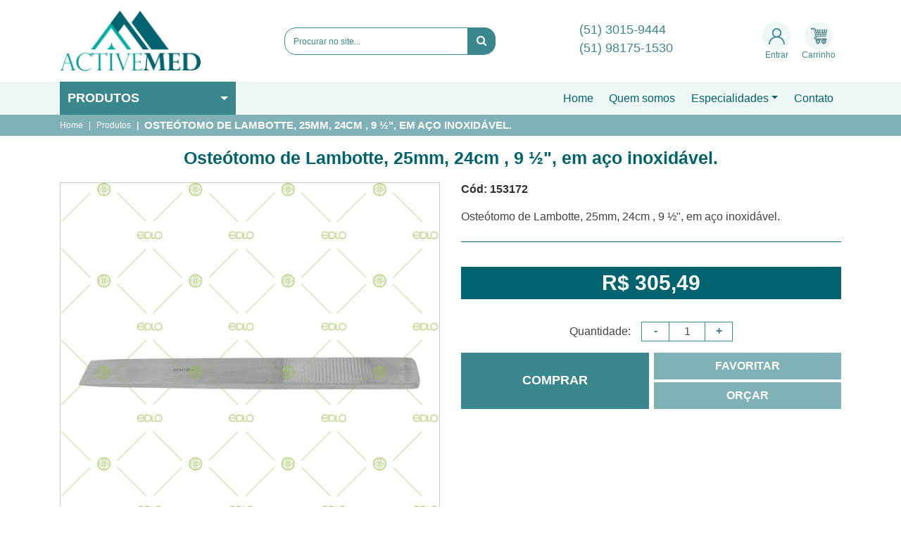

--- FILE ---
content_type: text/html; charset=UTF-8
request_url: https://activemed.com.br/produtos/osteotomo-de-lambotte-25-mm-24-cm-9-em-aco-inoxidavel.html
body_size: 636832
content:
<!doctype html>
<html lang="pt-BR">

<head>
            <!-- Google Tag Manager -->
<script>(function(w,d,s,l,i){w[l]=w[l]||[];w[l].push({'gtm.start':
new Date().getTime(),event:'gtm.js'});var f=d.getElementsByTagName(s)[0],
j=d.createElement(s),dl=l!='dataLayer'?'&l='+l:'';j.async=true;j.src=
'https://www.googletagmanager.com/gtm.js?id='+i+dl;f.parentNode.insertBefore(j,f);
})(window,document,'script','dataLayer','GTM-WX66MMH');</script>
<!-- End Google Tag Manager -->        <meta charset="utf-8">
    <meta name="viewport" content="width=device-width, initial-scale=1, shrink-to-fit=no">
    <title>Activemed</title><meta name="keywords" content=""><link rel="canonical" href="https://activemed.com.br/produtos/osteotomo-de-lambotte-25-mm-24-cm-9-em-aco-inoxidavel.html"><meta property="og:title" content="Activemed"><script type="application/ld+json">{"@context":"https://schema.org","@type":"WebPage","name":"Activemed","description":[""]}</script>
    <meta name="author" content="Medialine">
    <meta name="csrf-token" content="i8sJvuQpZmJF02WP640wwwfB03l2J8qsoLIT3zz0" />

    <link rel="stylesheet" href="https://stackpath.bootstrapcdn.com/bootstrap/4.3.1/css/bootstrap.min.css" integrity="sha384-ggOyR0iXCbMQv3Xipma34MD+dH/1fQ784/j6cY/iJTQUOhcWr7x9JvoRxT2MZw1T" crossorigin="anonymous">
    <link rel="stylesheet" href="https://stackpath.bootstrapcdn.com/font-awesome/4.7.0/css/font-awesome.min.css">
    <link rel="stylesheet" href="https://cdn.jsdelivr.net/npm/swiper@10/swiper-bundle.min.css" />

    <link rel="stylesheet" href="https://activemed.com.br/vendor/revslider/css/settings.css" />
    <link rel="stylesheet" href="https://activemed.com.br/vendor/revslider/css/layers.css" />
    <link rel="stylesheet" href="https://activemed.com.br/vendor/revslider/css/navigation.css" />

    <link rel="stylesheet" href="https://activemed.com.br/vendor/owlcarousel/assets/owl.carousel.min.css" />
    <link rel="stylesheet" href="https://activemed.com.br/vendor/owlcarousel/assets/owl.theme.default.min.css" />

    <link rel="stylesheet" href="https://activemed.com.br/vendor/lightcase/css/lightcase.css" />

    <link rel="stylesheet" href="https://cdnjs.cloudflare.com/ajax/libs/flag-icon-css/3.3.0/css/flag-icon.min.css" />
    <link rel="stylesheet" href="https://activemed.com.br/css/web/app.css" />

    <link rel="stylesheet" href="https://activemed.com.br/cookie/cookiealert.css" />

    <link rel="shortcut icon" href="https://activemed.com.br/images/favicon.png" />

                    </head>

<body>
            <!-- Google Tag Manager (noscript) -->
<noscript><iframe src="https://www.googletagmanager.com/ns.html?id=GTM-WX66MMH"
height="0" width="0" style="display:none;visibility:hidden"></iframe></noscript>
<!-- End Google Tag Manager (noscript) -->        
    <div class="wrapper">
        <header>
            
            <div class="header-container" id="header">
                <div class="container">
                    <div class="header">
                        <a href="https://activemed.com.br" class="logo">
                            <img src="https://activemed.com.br/images/logo.png" width="200" alt="Activemed" />
                        </a>

                        <div class="search d-flex justify-content-center">
                            <form class='w-100' action="https://activemed.com.br/pesquisa" method="get">
                                <input type="hidden" name="_token" value="i8sJvuQpZmJF02WP640wwwfB03l2J8qsoLIT3zz0" autocomplete="off">
                                <div class="form-group">
                                    <input type="search" name="q" class="form-control" placeholder="Procurar no site..." />

                                    <button type="submit"><i class="fa fa-search"></i></button>
                                </div>
                            </form>
                        </div>

                        

                        <div class="phones">
                                                            <a href="tel:5130159444"> (51) 3015-9444</a>
                            
                                                            <a href="tel:51981751530"> (51) 98175-1530</a>
                                                    </div>

                        <div class="icons-header">
                                                            <div class="cart">
                                    <a href="https://activemed.com.br/entrar">
                                        <div class="container-svg">
                                            <!-- Generator: Adobe Illustrator 19.0.0, SVG Export Plug-In . SVG Version: 6.00 Build 0)  -->
<svg version="1.1" id="Capa_1" xmlns="http://www.w3.org/2000/svg" xmlns:xlink="http://www.w3.org/1999/xlink" x="0px" y="0px"
	 viewBox="0 0 512 512" style="enable-background:new 0 0 512 512;" xml:space="preserve">
<g>
	<g>
		<path d="M437.02,330.98c-27.883-27.882-61.071-48.523-97.281-61.018C378.521,243.251,404,198.548,404,148
			C404,66.393,337.607,0,256,0S108,66.393,108,148c0,50.548,25.479,95.251,64.262,121.962
			c-36.21,12.495-69.398,33.136-97.281,61.018C26.629,379.333,0,443.62,0,512h40c0-119.103,96.897-216,216-216s216,96.897,216,216
			h40C512,443.62,485.371,379.333,437.02,330.98z M256,256c-59.551,0-108-48.448-108-108S196.449,40,256,40
			c59.551,0,108,48.448,108,108S315.551,256,256,256z"/>
	</g>
</g>
<g>
</g>
<g>
</g>
<g>
</g>
<g>
</g>
<g>
</g>
<g>
</g>
<g>
</g>
<g>
</g>
<g>
</g>
<g>
</g>
<g>
</g>
<g>
</g>
<g>
</g>
<g>
</g>
<g>
</g>
</svg>
                                        </div>
                                        Entrar                                    </a>
                                </div>
                            
                            

                            

                            <div class="cart">
                                                                <a href="https://activemed.com.br/carrinho">
                                    <div class="container-svg">
                                        <svg id="Grupo_66" data-name="Grupo 66" xmlns="http://www.w3.org/2000/svg" width="24.593" height="23.738" viewBox="0 0 24.593 23.738">
  <path id="Caminho_31" data-name="Caminho 31" d="M124.048,142.323h-5.975a.361.361,0,1,0,0,.722h5.975a.5.5,0,1,1,0,1.007H109.185a2.221,2.221,0,0,1-.521-4.381.361.361,0,0,0,.266-.437L107.4,133a.361.361,0,1,0-.7.172l1.448,5.905a2.944,2.944,0,0,0,1.037,5.7h.508a3.231,3.231,0,0,0-1.041,3.506.361.361,0,1,0,.687-.223,2.511,2.511,0,1,1,.679,1.063.361.361,0,1,0-.491.529,3.23,3.23,0,1,0,4.232-4.876h4.971a3.231,3.231,0,1,0,4.065,0h1.253a1.225,1.225,0,1,0,0-2.451Zm-.777,4.96a2.509,2.509,0,1,1-2.509-2.509A2.512,2.512,0,0,1,123.271,147.283Z" transform="translate(-101.139 -126.775)" fill="#004e55"/>
  <path id="Caminho_32" data-name="Caminho 32" d="M24.515,11.97a.361.361,0,0,0-.283-.137H7.238L6.93,10.58a2.208,2.208,0,0,0-2.15-1.686H1.225a1.225,1.225,0,0,0,0,2.451H4.595l.646,2.635a.361.361,0,0,0,.7-.172l-.69-2.816a.483.483,0,0,0-.471-.369H1.225a.5.5,0,0,1,0-1.007H4.781a1.488,1.488,0,0,1,1.448,1.136L8.9,21.646a.88.88,0,0,1-.854,1.089,1.214,1.214,0,1,0,0,2.429H15.49a.361.361,0,1,0,0-.722H8.046a.492.492,0,0,1,0-.985,1.6,1.6,0,0,0,1.6-1.537l12.347-.035a.361.361,0,0,0,.35-.277l2.239-9.331A.361.361,0,0,0,24.515,11.97Zm-2.061,6.083H20.261l.467-2.388h2.3Zm-2.321-3.11H17.869l.207-2.388H20.6Zm-2.806,6.234.209-2.4h1.847l-.469,2.4Zm-5.021.014-.473-2.416h1.847l.209,2.411ZM9.534,21.2,8.94,18.775H11.1l.473,2.418Zm4.539-6.256-.207-2.388h3.486l-.207,2.388Zm3.008.722-.207,2.388H14.344l-.207-2.388Zm-3.463,2.388H11.693l-.467-2.388h2.186Zm-.27-3.11H11.085l-.467-2.388h2.524Zm-2.391,3.11H8.763l-.586-2.388H10.49Zm3.449.722h2.406l-.209,2.4-1.988.006Zm3.193-.722.207-2.388h2.186l-.467,2.388Zm-7.717-5.5.467,2.388H8l-.586-2.388Zm11.826,8.609-2.057.006.468-2.395h2.162ZM23.2,14.943H20.869l.467-2.388h2.438Z" transform="translate(0 -8.894)" fill="#004e55"/>
  <path id="Caminho_33" data-name="Caminho 33" d="M185.722,402.9a1.751,1.751,0,1,0-1.751-1.751A1.753,1.753,0,0,0,185.722,402.9Zm0-2.779a1.029,1.029,0,1,1-1.029,1.029A1.03,1.03,0,0,1,185.722,400.117Z" transform="translate(-175.134 -380.638)" fill="#004e55"/>
  <path id="Caminho_34" data-name="Caminho 34" d="M373.839,402.9a1.751,1.751,0,1,0-1.751-1.751A1.753,1.753,0,0,0,373.839,402.9Zm0-2.779a1.029,1.029,0,1,1-1.029,1.029A1.03,1.03,0,0,1,373.839,400.117Z" transform="translate(-354.215 -380.638)" fill="#004e55"/>
</svg>
                                    </div>
                                    Carrinho                                </a>
                            </div>
                        </div>
                    </div>
                </div>

                <div class="menu">
                    <div class="container">
                        <nav class="navbar navbar-expand-lg">
                            <div class="categories-menu">
                                <ul class="navbar-nav">
                                    <li class="nav-item base dropdown">
                                        <a href="#" class="nav-link dropdown-toggle root" data-toggle="dropdown">
                                            Produtos
                                        </a>

                                        <ul class="dropdown-menu">
                                                                                            <li class="nav-item first dropdown" data-submenu-id="menu-17">
                                                    <a href="https://activemed.com.br/categoria/clips-de-titanio-clips-para-hemostasia-clips-hemostatico-em-titanio-clipadora" class="nav-link d-flex align-items-center justify-content-between">

                                                        CLIP DE TITÂNIO E CLIPADORAS

                                                                                                                    <i style="float:right;margin-top:2px" class="fa fa-angle-right"></i>
                                                                                                            </a>

                                                                                                            <div class="submenu" id="menu-17">
                                                                                                                            <a href="https://activemed.com.br/produtos/clipadora-hemostatica-vitaclip-amarela-pequena-15-cm-forte-constante-3492.html">Clipadora Hemostática Vitaclip, amarela, 28 cm,  forte constante.</a>
                                                                                                                            <a href="https://activemed.com.br/produtos/clipadora-hemostatica-vitaclip-amarela-pequena-15-cm-forte-constante-3491.html">Clipadora Hemostática Vitaclip, amarela, angulada 19 cm,  forte constante.</a>
                                                                                                                            <a href="https://activemed.com.br/produtos/clipadora-hemostatica-vitaclip-amarela-pequena-15-cm-forte-constante.html">Clipadora Hemostática Vitaclip, amarela, pequena,  15 cm, forte constante.</a>
                                                                                                                            <a href="https://activemed.com.br/produtos/clipadora-hemostatica-vitaclip-amarela-pequena-15-cm-forte-constante-3490.html">Clipadora Hemostática Vitaclip, amarela, pequena,  19 cm,  forte constante.</a>
                                                                                                                            <a href="https://activemed.com.br/produtos/clipadora-hemostatica-vitaclip-amarela-pequena-15-cm-forte-constante-3493.html">Clipadora Hemostática Vitaclip, azul, médio, 15 cm,  forte constante.</a>
                                                                                                                            <a href="https://activemed.com.br/produtos/clipadora-hemostatica-vitaclip-amarela-pequena-15-cm-forte-constante-3494.html">Clipadora Hemostática Vitaclip, azul, médio, 19 cm,  forte constante.</a>
                                                                                                                            <a href="https://activemed.com.br/produtos/clipadora-hemostatica-vitaclip-azul-medio-28-cm-forte-constante">Clipadora Hemostática Vitaclip, azul, médio, 28 cm, forte constante.</a>
                                                                                                                            <a href="https://activemed.com.br/produtos/clipadora-hemostatica-vitaclip-amarela-pequena-15-cm-forte-constante-3495.html">Clipadora Hemostática Vitaclip, azul, médio, angulada, 19 cm,  forte constante.</a>
                                                                                                                            <a href="https://activemed.com.br/produtos/clipadora-hemostatica-vitaclip-amarela-pequena-15-cm-forte-constante-3496.html">Clipadora Hemostática Vitaclip, azul, médio, angulada, 28 cm,  forte constante.</a>
                                                                                                                            <a href="https://activemed.com.br/produtos/clipadora-hemostatica-vitaclip-amarela-pequena-15-cm-forte-constante-3511.html">Clipadora Hemostática Vitaclip, branco, 15 cm,  forte constante.</a>
                                                                                                                            <a href="https://activemed.com.br/produtos/clipadora-hemostatica-vitaclip-amarela-pequena-15-cm-forte-constante-3512.html">Clipadora Hemostática Vitaclip, branco, 19 cm,  forte constante.</a>
                                                                                                                            <a href="https://activemed.com.br/produtos/clipadora-hemostatica-vitaclip-amarela-pequena-15-cm-forte-constante-3513.html">Clipadora Hemostática Vitaclip, branco, 28 cm,  forte constante.</a>
                                                                                                                            <a href="https://activemed.com.br/produtos/clipadora-hemostatica-vitaclip-amarela-pequena-15-cm-forte-constante-3508.html">Clipadora Hemostática Vitaclip, laranja, angulada, grande, 19 cm,  forte constante.</a>
                                                                                                                            <a href="https://activemed.com.br/produtos/clipadora-hemostatica-vitaclip-amarela-pequena-15-cm-forte-constante-3510.html">Clipadora Hemostática Vitaclip, laranja, angulada, grande, 28 cm,  forte constante.</a>
                                                                                                                            <a href="https://activemed.com.br/produtos/clipadora-hemostatica-vitaclip-amarela-pequena-15-cm-forte-constante-3506.html">Clipadora Hemostática Vitaclip, laranja, grande, 15 cm,  forte constante.</a>
                                                                                                                            <a href="https://activemed.com.br/produtos/clipadora-hemostatica-vitaclip-amarela-pequena-15-cm-forte-constante-3507.html">Clipadora Hemostática Vitaclip, laranja, grande, 19 cm,  forte constante.</a>
                                                                                                                            <a href="https://activemed.com.br/produtos/clipadora-hemostatica-vitaclip-amarela-pequena-15-cm-forte-constante-3509.html">Clipadora Hemostática Vitaclip, laranja, grande, 28 cm,  forte constante.</a>
                                                                                                                            <a href="https://activemed.com.br/produtos/clipadora-hemostatica-vitaclip-amarela-pequena-15-cm-forte-constante-3499.html">Clipadora Hemostática Vitaclip, lilás, angulada, pequeno-médio, 19 cm,  forte constante.</a>
                                                                                                                            <a href="https://activemed.com.br/produtos/clipadora-hemostatica-vitaclip-amarela-pequena-15-cm-forte-constante-3497.html">Clipadora Hemostática Vitaclip, lilás, pequeno-médio, 15 cm,  forte constante.</a>
                                                                                                                            <a href="https://activemed.com.br/produtos/clipadora-hemostatica-vitaclip-amarela-pequena-15-cm-forte-constante-3498.html">Clipadora Hemostática Vitaclip, lilás, pequeno-médio, 19 cm,  forte constante.</a>
                                                                                                                            <a href="https://activemed.com.br/produtos/clipadora-hemostatica-vitaclip-amarela-pequena-15-cm-forte-constante-3500.html">Clipadora Hemostática Vitaclip, lilás, pequeno-médio, 28 cm,  forte constante.</a>
                                                                                                                            <a href="https://activemed.com.br/produtos/clipadora-hemostatica-vitaclip-amarela-pequena-15-cm-forte-constante-3503.html">Clipadora Hemostática Vitaclip, verde, angulada, médio-grande, 19 cm,  forte constante.</a>
                                                                                                                            <a href="https://activemed.com.br/produtos/clipadora-hemostatica-vitaclip-amarela-pequena-15-cm-forte-constante-3505.html">Clipadora Hemostática Vitaclip, verde, angulada, médio-grande, 28 cm,  forte constante.</a>
                                                                                                                            <a href="https://activemed.com.br/produtos/clipadora-hemostatica-vitaclip-amarela-pequena-15-cm-forte-constante-3501.html">Clipadora Hemostática Vitaclip, verde, médio-grande, 15 cm,  forte constante.</a>
                                                                                                                            <a href="https://activemed.com.br/produtos/clipadora-hemostatica-vitaclip-verde-medio-grande-19-cm-forte-constante-.html">Clipadora Hemostática Vitaclip, verde, médio-grande, 19 cm,  forte constante.</a>
                                                                                                                            <a href="https://activemed.com.br/produtos/clipadora-hemostatica-vitaclip-verde%20-medio%20grande-28-cm.html">Clipadora Hemostática Vitaclip, verde, médio-grande, 28 cm,  forte constante.</a>
                                                                                                                            <a href="https://activemed.com.br/produtos/clips-hemostaticos-sls-em-titanio-grande-caixa-com-20-cartuchos-de-6-clips-11-4-mm-de-largura-laranja.html">Clips Hemostáticos SLS em titânio, grande, caixa com 20 cartuchos de 6 clips, 11,4mm de largura - Laranja.</a>
                                                                                                                            <a href="https://activemed.com.br/produtos/clips-hemostaticos-sls-em-titanio-medio-grande-caixa-com-20-cartuchos-de-6-clips-8-5-mm-de-largura-verde.html">Clips Hemostáticos SLS em titânio, médio / grande, caixa com 20 cartuchos de 6 clips, 8,5mm de largura - Verde.</a>
                                                                                                                            <a href="https://activemed.com.br/produtos/clips-hemostaticos-sls-em-titanio-medio-caixa-com-30-cartuchos-de-6-clips-5-9-mm-de-largura-azul.html">Clips Hemostáticos SLS em titânio, médio, caixa com 30 cartuchos de 6 clips, 5,9mm de largura - Azul.</a>
                                                                                                                            <a href="https://activemed.com.br/produtos/clips-hemostaticos-sls-micro-caixa-com-30-cartuchos-de-6-clips-3-1-mm-de-largura-branco.html">Clips Hemostáticos SLS em titânio, micro, caixa com 30 cartuchos de 6 clips, 3,1mm de largura - Branco.</a>
                                                                                                                            <a href="https://activemed.com.br/produtos/clips-hemostaticos-sls-em-titanio-pequeno-medio-caixa-com-30-cartuchos-de-6-clips-4-5-mm-de-largura-lilas.html">Clips Hemostáticos SLS em titânio, pequeno / médio, caixa com 30 cartuchos de 6 clips, 4,5mm de largura - Lilás.</a>
                                                                                                                            <a href="https://activemed.com.br/produtos/clips-hemostaticos-sls-em-titanio-pequeno-caixa-com-30-cartuchos-de-6-clips-3-5-mm-de-largura-amarelo.html">Clips Hemostáticos SLS em titânio, pequeno, caixa com 30 cartuchos de 6 clips, 3,5mm de largura -  Amarelo.</a>
                                                                                                                    </div>
                                                                                                    </li>
                                                                                            <li class="nav-item first dropdown" data-submenu-id="menu-15">
                                                    <a href="https://activemed.com.br/categoria/embalagens-aco-inox-esterilizacao-linha-de-cabeceira-caixas-para-esterilizacao" class="nav-link d-flex align-items-center justify-content-between">

                                                        EMBALAGENS E RECIPIENTES

                                                                                                                    <i style="float:right;margin-top:2px" class="fa fa-angle-right"></i>
                                                                                                            </a>

                                                                                                            <ul class="dropdown-menu" id="menu-15">
                                            <li class="nav-item second" data-submenu-id="menu-38">
                    <a class="nav-link d-flex align-items-center justify-content-between" href="https://activemed.com.br/categoria/bandejas-em-aco-inox-uso-hospitalar-bandejas-de-aluminio-bandeja-de-acupuntura-odontologica-fami">BANDEJAS
                                                    <i style="float: right;" class="fa fa-angle-right"></i>
                                            </a>
                                            <div class="submenu" id="menu-38">
                                                                <a href="https://activemed.com.br/produtos/bandeja-de-aco-inox-perfurada-retangular-30x20x1-5cm">Bandeja de aço inox perfurada, retangular 30x20x1,5cm</a>
                                                                <a href="https://activemed.com.br/produtos/bandejas-242.html">Bandeja de aço inox perfurada, retangular,  22 x 12 x 1,5 cm para autoclave</a>
                                                                <a href="https://activemed.com.br/produtos/bandeja-de-aco-inox-perfurada-retangular-22-x-12-x-1-5-cm">Bandeja de aço inox perfurada, retangular, 22 x 12 x 1,5 CM</a>
                                                                <a href="https://activemed.com.br/produtos/bandejas.html">Bandeja de aço inox retangular 18 x 8 x 2,5 cm, capacidade de 300 ml</a>
                                                                <a href="https://activemed.com.br/produtos/bandejas-233.html">Bandeja de aço inox retangular 22 x 12 x 1,5 cm</a>
                                                                <a href="https://activemed.com.br/produtos/bandejas-234.html">Bandeja de aço inox retangular 22 x 17 x 1,5 cm</a>
                                                                <a href="https://activemed.com.br/produtos/bandejas-232.html">Bandeja de aço inox retangular 22 x 9 x 1,5 cm</a>
                                                                <a href="https://activemed.com.br/produtos/bandejas-236.html">Bandeja de aço inox retangular 24 x 18 x 1,5 cm</a>
                                                                <a href="https://activemed.com.br/produtos/bandejas-235.html">Bandeja de aço inox retangular 26 x 12 x 1,5 cm</a>
                                                                <a href="https://activemed.com.br/produtos/bandejas-238.html">Bandeja de aço inox retangular 32 x 24 x 1,5 cm</a>
                                                                <a href="https://activemed.com.br/produtos/bandejas-239.html">Bandeja de aço inox retangular 32 x 24 x 4 cm, capacidade 2000 ml</a>
                                                                <a href="https://activemed.com.br/produtos/bandejas-240.html">Bandeja de aço inox retangular 42 x 30 x 2 cm</a>
                                                                <a href="https://activemed.com.br/produtos/bandejas-241.html">Bandeja de aço inox retangular 42 x 30 x 4,5 cm, capacidade 4200 ml</a>
                                                                <a href="https://activemed.com.br/produtos/bandejas-244.html">Bandeja odontológica de aço inox, retangular,  22 x 17x 1,5 cm, para 12 instrumentos</a>
                                                                <a href="https://activemed.com.br/produtos/bandejas-243.html">Bandeja odontológica de aço inox, retangular,  22 x 9 x 1,5 cm, para 6 instrumentos</a>
                                                    </div>
                                    </li>
                        <ul class="dropdown-menu" id="menu-38">
                                                                                </ul>
                                    <li class="nav-item second" data-submenu-id="menu-16">
                    <a class="nav-link d-flex align-items-center justify-content-between" href="https://activemed.com.br/categoria/cestos-para-esterilizacao-recipiente-para-esterilizacao-cestos-processamento-transporte">CESTOS DE PROCESSAMENTO E ACESSÓRIOS P/ CONTAINERS  FAMI
                                                    <i style="float: right;" class="fa fa-angle-right"></i>
                                            </a>
                                            <div class="submenu" id="menu-16">
                                                                <a href="https://activemed.com.br/produtos/cesto-de-arame-para-transporte-600-x-292-x-150mm">Cesto de arame para transporte 600 x 292 x 150mm</a>
                                                                <a href="https://activemed.com.br/produtos/cesto-de-arame-para-transporte-600-x-292-x-260mm">Cesto de arame para transporte 600 x 292 x 260mm</a>
                                                                <a href="https://activemed.com.br/produtos/cesto-de-chapa-de-inox-perfurada-24-5x12-0x4-5cm">Cesto de chapa de inox perfurada 24,5x12,0x4,5cm</a>
                                                                <a href="https://activemed.com.br/produtos/cesto-de-chapa-de-inox-perfurada-35-0-x-25-5-x-10-0-cm-1-2">Cesto de chapa de inox perfurada 35,0 x 25,5 x 10,0 cm (1/2)</a>
                                                                <a href="https://activemed.com.br/produtos/cesto-de-chapa-de-inox-perfurada-54-0-x-25-5-x-10-0-cm-1-1">Cesto de chapa de inox perfurada 54,0 x 25,5 x 10,0 cm (1/1)</a>
                                                                <a href="https://activemed.com.br/produtos/etiqueta-com-indicador-de-esterilizac-o-auto-adesiva-p-container-mini-e-dental.html">Etiqueta com indicador de esterilização auto-adesiva p/ Container MINI e DENTAL</a>
                                                                <a href="https://activemed.com.br/produtos/filtro-descartavel-com-indicador-de-esterilizac-o-p-container-mini-e-dental.html">Filtro descartável com indicador de esterilização p/ Container MINI e DENTAL</a>
                                                                <a href="https://activemed.com.br/produtos/filtro-descartavel-com-indicador-de-esterilizac-o-p-container-mini-e-dental-292.html">Filtro semi-permanente -1200 ciclos- p/ Container MINI e DENTAL</a>
                                                                <a href="https://activemed.com.br/produtos/lacre-plastico-de-seguranca-c-indicador-fami-embalagem-c-100un">Lacre plástico de segurança c/ indicador FAMI . Embalagem c/ 100un</a>
                                                                <a href="https://activemed.com.br/produtos/lacre-plastico-de-seguranca-s-indicador-fami-embalagem-c-100un">Lacre plástico de segurança s/ indicador FAMI . Embalagem c/ 100un</a>
                                                                <a href="https://activemed.com.br/produtos/lacre-plastico-de-seguranca-universal-c-indicador-c-100un">Lacre plástico de segurança universal c/ indicador c/ 100un</a>
                                                                <a href="https://activemed.com.br/produtos/lacre-plastico-de-seguranca-299.html">Lacre plástico de segurança universal s/ indicador c/ 100un</a>
                                                                <a href="https://activemed.com.br/produtos/manta-de-silicone-30-x-14-cm-para-container-mini.html">Manta de silicone 28 x 14 cm</a>
                                                                <a href="https://activemed.com.br/produtos/manta-de-silicone-30-x-14-cm-para-container-">Manta de silicone 32 x 16 cm</a>
                                                                <a href="https://activemed.com.br/produtos/tampa-p-cesto-35-0-x-25-5-cm-1-2">Tampa p/ cesto de chapa de inox perfurada 35,0 x 25,5 cm (1/2)</a>
                                                                <a href="https://activemed.com.br/produtos/tampa-p-cesto-de-chapa-de-inox-perfurada-54-0-x-25-5-cm-1-1">Tampa p/ cesto de chapa de inox perfurada 54,0 x 25,5 cm (1/1)</a>
                                                    </div>
                                    </li>
                        <ul class="dropdown-menu" id="menu-16">
                                                                                </ul>
                                    <li class="nav-item second" data-submenu-id="menu-35">
                    <a class="nav-link d-flex align-items-center justify-content-between" href="https://activemed.com.br/categoria/cubas-para-assepsia-cuba-rim-cuba-reniforme-bacia-aco-inox">CUBAS E BACIAS INOX
                                                    <i style="float: right;" class="fa fa-angle-right"></i>
                                            </a>
                                            <div class="submenu" id="menu-35">
                                                                <a href="https://activemed.com.br/produtos/bacia-aco-inox.html">Bacia para lavagem em aço inoxidável 30 cm de diâmetro e 6,3 cm altura, capacidade de 2500 ml</a>
                                                                <a href="https://activemed.com.br/produtos/bacia-aco-inox-2030.html">Bacia para lavagem em aço inoxidável 35 cm de diâmetro e 7,2 cm altura, capacidade de 3500 ml</a>
                                                                <a href="https://activemed.com.br/produtos/bacia-aco-inox-2031.html">Bacia para lavagem em aço inoxidável 40 cm de diâmetro e 8,2 cm altura capacidade de 5500 ml</a>
                                                                <a href="https://activemed.com.br/produtos/cubas-em-aco-inox-120.html">Cuba para assepsia em aço inoxidável com 10 cm de diâmetro e 5 cm de altura, capacidade de 300 ml</a>
                                                                <a href="https://activemed.com.br/produtos/cubas-em-aco-inox-121.html">Cuba para assepsia em aço inoxidável com 13 cm de diâmetro e 6 cm de altura, capacidade de 500 ml</a>
                                                                <a href="https://activemed.com.br/produtos/cubas-em-aco-inox-122.html">Cuba para assepsia em aço inoxidável com 16 cm de diâmetro e 6 cm de altura, capacidade de 1000 ml</a>
                                                                <a href="https://activemed.com.br/produtos/cubas-em-aco-inox.html">Cuba para assepsia em aço inoxidável com 8 cm de diâmetro e 4 cm de altura, capacidade de 150 ml</a>
                                                                <a href="https://activemed.com.br/produtos/cubas-em-aco-inox-119.html">Cuba para assepsia em aço inoxidável com 9 cm de diâmetro e 5 de cm altura, capacidade de 200 ml</a>
                                                                <a href="https://activemed.com.br/produtos/cubas-em-aco-inox-123.html">Cuba Reniforme (cuba rim) em aço inoxidável 26x12x6 cm, com capacidade de 700ml</a>
                                                    </div>
                                    </li>
                        <ul class="dropdown-menu" id="menu-35">
                                                                                </ul>
                                    <li class="nav-item second" data-submenu-id="menu-31">
                    <a class="nav-link d-flex align-items-center justify-content-between" href="https://activemed.com.br/categoria/estojo-para-otica-esterilizacao-caixa-para-otica-esterilizacao">ESTOJOS p/ ÓTICAS
                                                    <i style="float: right;" class="fa fa-angle-right"></i>
                                            </a>
                                            <div class="submenu" id="menu-31">
                                                                <a href="https://activemed.com.br/produtos/estojos-cesto-chapa-perfurada-para-oticas-fami-190.html">Cesto de chapa perfurada para ótica aço inoxidável, 29x16x6cm (suporte para ótica, trocater e camisa)</a>
                                                                <a href="https://activemed.com.br/produtos/Cesto-chapa-perfurada-estojo-para-oticas-estojo-aco-inox.html">Cesto de chapa perfurada para ótica aço inoxidável, 29x8x5cm (1 ótica)</a>
                                                                <a href="https://activemed.com.br/produtos/estojo-cesto-chapa-perfurada-para-otica.html">Cesto de chapa perfurada para ótica aço inoxidável, 29x8x5cm (2 óticas); marca: FAMI.</a>
                                                                <a href="https://activemed.com.br/produtos/cesto-de-chapa-perfurada-para-otica-aco-inoxidavel-46x16x5cm-1-otica">Cesto de chapa perfurada para ótica aço inoxidável, 46x16x5cm (1 ótica)</a>
                                                                <a href="https://activemed.com.br/produtos/estojos-cesto-chapa-perfurada-para-oticas-fami.html">Cesto de chapa perfurada para ótica aço inoxidável, 46x8x5cm (1 ótica); marca: FAMI.</a>
                                                                <a href="https://activemed.com.br/produtos/estojos-cesto-chapa-perfurada-para-oticas-fami-188.html">Cesto de chapa perfurada para ótica aço inoxidável, 46x8x5cm (2 óticas)</a>
                                                                <a href="https://activemed.com.br/produtos/estojo-cesto-%20chapa-perfurada-para-otica-121.html">Cesto de chapa perfurada para ótica aço inoxidável, 54x25x8cm (para ureteroscópio/nefroscópio flexível); marca: FAMI.</a>
                                                                <a href="https://activemed.com.br/produtos/estojo-cesto-chapa-perfurada-para-otica-122.html">Cesto de chapa perfurada para ótica aço inoxidável, 64x15x8cm (para ureteroscópio/nefroscópio semi-flexível)</a>
                                                                <a href="https://activemed.com.br/produtos/estojos-cest-chapa-perfurada-para-oticas-fami-189.html">Cesto de chapa perfurada para ótica aço inoxidável, 67x8x5cm (1 ótica)</a>
                                                    </div>
                                    </li>
                        <ul class="dropdown-menu" id="menu-31">
                                                                                </ul>
                                    <li class="nav-item second" data-submenu-id="menu-33">
                    <a class="nav-link d-flex align-items-center justify-content-between" href="https://activemed.com.br/categoria/estojos-perfurados-para-autoclave-aco-inox">ESTOJOS PERFURADOS
                                                    <i style="float: right;" class="fa fa-angle-right"></i>
                                            </a>
                                            <div class="submenu" id="menu-33">
                                                                <a href="https://activemed.com.br/produtos/estojos-odontologicos-perfurados-192.html">Estojo odontológico perfurado para autoclave aço inoxidável (modelo Santos) 22,5x10,5x3 cm, com 32 divisões</a>
                                                                <a href="https://activemed.com.br/produtos/estojos-odontologicos-perfurados-189.html">Estojo odontológico perfurado para autoclave aço inoxidável endodontia, 18x8x5 cm com 108 furos</a>
                                                                <a href="https://activemed.com.br/produtos/estojos-odontologicos-perfurados-193.html">Estojo odontológico perfurado para autoclave aço inoxidável para grampos 10x10x3 cm</a>
                                                                <a href="https://activemed.com.br/produtos/estojos-odontologicos-perfurados-191.html">Estojo odontológico perfurado para autoclave em aço inoxidável (modelo Paiva) 22,5x10,5x3 cm, com 19 divisões</a>
                                                                <a href="https://activemed.com.br/produtos/estojos-odontologicos-perfurados-185.html">Estojo odontológico perfurado para autoclave em aço inoxidável endodontia 12x5x2 cm, com 8 divisões</a>
                                                                <a href="https://activemed.com.br/produtos/estojos-odontologicos-perfurados-187.html">Estojo odontológico perfurado para autoclave em aço inoxidável endodontia 20x10x5 cm, com 72 furos</a>
                                                                <a href="https://activemed.com.br/produtos/estojos-odontologicos-perfurados-186.html">Estojo odontológico perfurado para autoclave em aço inoxidável endodontia 7x6x5 cm, com 24 furos</a>
                                                                <a href="https://activemed.com.br/produtos/estojos-odontologicos-perfurados-184.html">Estojo odontológico perfurado para autoclave em aço inoxidável para brocas 7x6x3 cm, para 30 brocas</a>
                                                                <a href="https://activemed.com.br/produtos/estojo-perfurado-aco-inox-22-5-x-10-5-x-3-cm">Estojo perfurado aço inox 22,5 x 10,5 x 3 cm</a>
                                                                <a href="https://activemed.com.br/produtos/estojo-perfurado-aco-inox-26-x-12-x-6-cm">Estojo perfurado aço inox 26 x 12 x 6 cm</a>
                                                                <a href="https://activemed.com.br/produtos/estojo-perfurado-aco-inox-18-x-8-x-5-cm">Estojo perfurado aço inox,  18 X 8 X 5 cm</a>
                                                                <a href="https://activemed.com.br/produtos/estojo-perfurado-em-aco-inox-36-x-22-x-9-cm">Estojo perfurado aço inox, 36 x 22 x 9 cm</a>
                                                    </div>
                                    </li>
                        <ul class="dropdown-menu" id="menu-33">
                                                                                </ul>
                                    <li class="nav-item second" data-submenu-id="menu-36">
                    <a class="nav-link d-flex align-items-center justify-content-between" href="https://activemed.com.br/categoria/balde-aco-inoxidavel-inox-hospitalar-fami">BALDES INOX
                                                    <i style="float: right;" class="fa fa-angle-right"></i>
                                            </a>
                                            <div class="submenu" id="menu-36">
                                                                <a href="https://activemed.com.br/produtos/balde-de-aco-inoxidavel-com-alca-diametro-de-18-cm-altura-de-21cm-e-capacidade-de-5-litros">Balde de aço inoxidável, com alça, diâmetro de 18 cm, altura de 21cm e capacidade de 5 litros</a>
                                                                <a href="https://activemed.com.br/produtos/baldes-de-aco-inox-2039.html">Balde de aço inoxidável, com alça, diâmetro de 29 cm, altura de 25 cm e capacidade de 10 litros</a>
                                                                <a href="https://activemed.com.br/produtos/baldes-de-aco-inox-2041.html">Balde de aço inoxidável, com alça, diâmetro de 30 cm, altura de 32 cm e capacidade de 15 litros</a>
                                                                <a href="https://activemed.com.br/produtos/baldes-de-aco-inox-2038.html">Tampa para balde de aço inoxidável com diâmetro de 20 cm e capacidade de 5 litros</a>
                                                                <a href="https://activemed.com.br/produtos/baldes-de-aco-inox-2040.html">Tampa para balde de aço inoxidável com diâmetro de 29 cm e capacidade de 10 litros</a>
                                                                <a href="https://activemed.com.br/produtos/baldes-de-aco-inox-2042.html">Tampa para balde de aço inoxidável com diâmetro de 30 cm e capacidade de 15 litros</a>
                                                    </div>
                                    </li>
                        <ul class="dropdown-menu" id="menu-36">
                                                                                </ul>
                                    <li class="nav-item second" data-submenu-id="menu-37">
                    <a class="nav-link d-flex align-items-center justify-content-between" href="https://activemed.com.br/categoria/irrigador-jarra-porta-gaze-aplicador-suporte-para-termometro-suporte-para-pinca-porta-termometro-porta-pinca-comadre-papagaio">OUTROS PRODUTOS INOX
                                                    <i style="float: right;" class="fa fa-angle-right"></i>
                                            </a>
                                            <div class="submenu" id="menu-37">
                                                                <a href="https://activemed.com.br/produtos/comadre-em-aco-inox.html">Comadre estilo pá, em aço inox, 40 x 28 cm, capacidade de 3,5 litros</a>
                                                                <a href="https://activemed.com.br/produtos/jarra-em-aco-inox.html">Jarra de aço inox com cabo, diâmetro de 14 cm e altura de 19 cm, capacidade de 2 litros</a>
                                                                <a href="https://activemed.com.br/produtos/papagaio-em-aco-inox.html">Papagaio, 26 x 13 cm, capacidade de 1 litro, em aço inox</a>
                                                                <a href="https://activemed.com.br/produtos/porta-algod-o-aco-inox-105.html">Porta algodão (limpo com mola) em aço inox, com 8 cm de altura e 8 cm de diâmetro, capacidade 400 ml</a>
                                                                <a href="https://activemed.com.br/produtos/porta-algod-o-aco-inox.html">Porta algodão (servido) em aço inox com 8 cm de altura e 8 cm de diâmetro, capacidade 400 ml</a>
                                                                <a href="https://activemed.com.br/produtos/porta-algod-o-aco-inox-107.html">Porta algodão com 12 cm de altura e 12 cm de diâmetro, capacidade 1350 ml</a>
                                                                <a href="https://activemed.com.br/produtos/porta-algod-o-aco-inox-108.html">Porta algodão com 14 cm de altura e 14 cm de diâmetro, capacidade 1900 ml</a>
                                                                <a href="https://activemed.com.br/produtos/porta-algod%C3%A3o-aco-inox-106.html">Porta algodão em aço inox com 10 cm de altura e 10 cm de diâmetro, capacidade 780 ml</a>
                                                                <a href="https://activemed.com.br/produtos/suporte-p-embalagens-de-papel-grau-cirurgico-em-inox">Suporte p/ embalagens de papel grau cirúrgico em inox</a>
                                                                <a href="https://activemed.com.br/produtos/comadre-em-aco-inox-128.html">Tampa para comadre de 3,5 litros, em aço inox</a>
                                                    </div>
                                    </li>
                        <ul class="dropdown-menu" id="menu-37">
                                                                                </ul>
                                    <li class="nav-item second" data-submenu-id="menu-134">
                    <a class="nav-link d-flex align-items-center justify-content-between" href="https://activemed.com.br/categoria/mantas">MANTAS
                                                    <i style="float: right;" class="fa fa-angle-right"></i>
                                            </a>
                                            <div class="submenu" id="menu-134">
                                                                <a href="https://activemed.com.br/produtos/manta-de-silicone-26-x-12-cm">Manta de silicone 26 x 12 cm</a>
                                                                <a href="https://activemed.com.br/produtos/manta-de-silicone-30-x-14-cm-para-container-mini.html">Manta de silicone 28 x 14 cm</a>
                                                                <a href="https://activemed.com.br/produtos/manta-de-silicone-30-x-14-cm-para-container-">Manta de silicone 32 x 16 cm</a>
                                                                <a href="https://activemed.com.br/produtos/manta-magnetica-30x-40cm">Manta magnética 30x 40cm</a>
                                                    </div>
                                    </li>
                        <ul class="dropdown-menu" id="menu-134">
                                                                                </ul>
            </ul>

                                                                                                    </li>
                                                                                            <li class="nav-item first dropdown" data-submenu-id="menu-135">
                                                    <a href="https://activemed.com.br/categoria/mascaras" class="nav-link d-flex align-items-center justify-content-between">

                                                        EPIs

                                                                                                                    <i style="float:right;margin-top:2px" class="fa fa-angle-right"></i>
                                                                                                            </a>

                                                                                                            <div class="submenu" id="menu-135">
                                                                                                                            <a href="https://activemed.com.br/produtos/avental-de-protecao-tamanho-universal-impermeavel-na-frente-pacote-c-10-unidades">Avental de proteção tamanho universal em SMS, resistente à água na frente e punhos, pacote c/ 10 unidades</a>
                                                                                                                            <a href="https://activemed.com.br/produtos/luva-nitrilica-longa-tamanho-grande">Luva nitrílica longa, tamanho grande. Par</a>
                                                                                                                            <a href="https://activemed.com.br/produtos/luva-nitrilica-longa-tamanho-medio">Luva nitrílica longa, tamanho médio. Par</a>
                                                                                                                            <a href="https://activemed.com.br/produtos/luva-nitrilica-tamanho-pequeno-par">Luva nitrílica longa, tamanho pequeno. Par</a>
                                                                                                                            <a href="https://activemed.com.br/produtos/mascara-de-protecao-facial-sem-valvula-tipo-pff2-pacote-c-10-unidades">Máscara de Proteção Facial sem válvula tipo PFF2. Pacote c/ 10 unidades</a>
                                                                                                                    </div>
                                                                                                    </li>
                                                                                            <li class="nav-item first dropdown" data-submenu-id="menu-29">
                                                    <a href="https://activemed.com.br/categoria/escovas-cme" class="nav-link d-flex align-items-center justify-content-between">

                                                        ESCOVAS PARA CME

                                                                                                                    <i style="float:right;margin-top:2px" class="fa fa-angle-right"></i>
                                                                                                            </a>

                                                                                                            <div class="submenu" id="menu-29">
                                                                                                                            <a href="https://activemed.com.br/produtos/escova-c-cerdas-de-nylon-18cm-embal-c-3-un">Escova c/ cerdas de nylon 18cm. Embal. c/ 3 un</a>
                                                                                                                            <a href="https://activemed.com.br/produtos/escova-c-cerdas-extra-fortes-p-sujidades-dificeis-embal-c-2-un">Escova c/ cerdas extra fortes p/ sujidades difíceis. Embal. c/ 2 un</a>
                                                                                                                            <a href="https://activemed.com.br/produtos/escova-cme-angulada.html">Escova cerdas sintéticas, angulada, p/ cantos</a>
                                                                                                                            <a href="https://activemed.com.br/produtos/escova-com-cerdas-de-aco-inox-18cm.html">Escova com cerdas de aço inox 18cm. Embalagem c/ 3 un</a>
                                                                                                                            <a href="https://activemed.com.br/produtos/escova-com-cerdas-de-aco-inox-18cm-2024.html">Escova com cerdas de aço inox macias, 18cm. Embalagem c/ 3 un</a>
                                                                                                                            <a href="https://activemed.com.br/produtos/escova-limpeza-de-instrumental.html">Escova com cerdas sintéticas p/ limpeza de instrumental dupla terminação</a>
                                                                                                                            <a href="https://activemed.com.br/produtos/escova-para-limpeza-de-canulados-450x13x1-6mm.html">Escova de limpeza p/ canulados 1,6mm de diâmetro, 450mm. Embal. c/ 2un</a>
                                                                                                                            <a href="https://activemed.com.br/produtos/escova-descartavel-para-limpeza-de-endoscopios-3mm.html">Escova descartável para limpeza de endoscópios - 3mm</a>
                                                                                                                            <a href="https://activemed.com.br/produtos/escova-nylon-dupla-terminac-o-18cm-2013.html">Escova inox dupla terminação 18cm. Embalagem c/ 2 un</a>
                                                                                                                            <a href="https://activemed.com.br/produtos/escova-nylon-dupla-terminac-o-18cm.html">Escova nylon dupla terminação 18cm. Embalagem c/ 2 un</a>
                                                                                                                            <a href="https://activemed.com.br/produtos/escova-p-aspirador-frazier-1-6mm-de-diametro-215mm-2014.html">Escova p/ aspirador Frazier 3,0mm de diâmetro, 215mm. Embal. c/ 3un</a>
                                                                                                                            <a href="https://activemed.com.br/produtos/escova-p-canulados-350x80x7mm-embal-c-5-un">Escova p/ canulados 350x80x7mm. Embal. c/ 5 un</a>
                                                                                                                            <a href="https://activemed.com.br/produtos/escova-p-canulados-450x13x1-8mm">Escova p/ canulados 450x13x1,8mm</a>
                                                                                                                            <a href="https://activemed.com.br/produtos/escova-p-canulados-500x35x5-0mm-embal-c-5-un">Escova p/ canulados 500x35x5,0mm. Embal. c/ 5 un</a>
                                                                                                                            <a href="https://activemed.com.br/produtos/escova-p-canulados-610x100x10mm-embal-c-5-un">Escova p/ canulados 610x100x10mm. Embal. c/ 5 un</a>
                                                                                                                            <a href="https://activemed.com.br/produtos/escova-p-canulados-610x100x12mm-embal-c-5-un">Escova p/ canulados 610x100x12mm. Embal. c/ 5 un</a>
                                                                                                                            <a href="https://activemed.com.br/produtos/escova-p-canulados-610x100x7mm-embal-c-5-un">Escova p/ canulados 610x100x7mm. Embal. c/ 5 un</a>
                                                                                                                            <a href="https://activemed.com.br/produtos/escova-p-canulados-800x100x5mm-embal-c-3-un">Escova p/ canulados 800x100x5mm. Embal. c/ 3 un</a>
                                                                                                                            <a href="https://activemed.com.br/produtos/escova-para-limpeza-de-acetabulos-dupla-terminac-o.html">Escova para limpeza de acetábulos dupla terminação. Embal. c/ 3 un</a>
                                                                                                                            <a href="https://activemed.com.br/produtos/escova-para-limpeza-de-canulados-300x100x4mm-2008.html">Escova para limpeza de canulados 300x100x10mm. Embal. c/ 5 un</a>
                                                                                                                            <a href="https://activemed.com.br/produtos/escova-para-limpeza-de-canulados-300x100x4mm-2007.html">Escova para limpeza de canulados 300x100x3mm. Embal. c/ 5 un</a>
                                                                                                                            <a href="https://activemed.com.br/produtos/escova-para-limpeza-de-canulados-300x100x4mm.html">Escova para limpeza de canulados 300x100x4mm. Embal. c/ 5 un</a>
                                                                                                                            <a href="https://activemed.com.br/produtos/kit-escovas-para-limpeza-para-produtos-conjunto-com-3-unidades-3-mm-5-mm-e-10-0-mm-x-42-cm-de-comprimento.html">Kit escovas para limpeza para produtos. Conjunto com 3 unidades, 3mm, 5mm e 10,0mm x 42cm de comprimento.</a>
                                                                                                                    </div>
                                                                                                    </li>
                                                                                            <li class="nav-item first dropdown" data-submenu-id="menu-18">
                                                    <a href="https://activemed.com.br/categoria/instrumentais-cirurgicos-edlo" class="nav-link d-flex align-items-center justify-content-between">

                                                        INSTRUMENTAIS CIRÚRGICOS (CONVENCIONAL)

                                                                                                                    <i style="float:right;margin-top:2px" class="fa fa-angle-right"></i>
                                                                                                            </a>

                                                                                                            <ul class="dropdown-menu" id="menu-18">
                                            <li class="nav-item second" data-submenu-id="menu-127">
                    <a class="nav-link d-flex align-items-center justify-content-between" href="https://activemed.com.br/categoria/a-c">A - C
                                                    <i style="float: right;" class="fa fa-angle-right"></i>
                                            </a>
                                    </li>
                        <ul class="dropdown-menu" id="menu-127">
                                                                                                        <li class="nav-item second" data-submenu-id="menu-48">
                                <a class="nav-link d-flex align-items-center justify-content-between" href="https://activemed.com.br/categoria/abaixa-linguas-e-abridor-de-boca-edlo">Abaixa-Línguas e Abridor de Boca- EDLO
                                                                            <i style="float: right;" class="fa fa-angle-right"></i>
                                                                    </a>
                                                                    <div class="submenu" id="menu-48">
                                                                                        <a href="https://activemed.com.br/produtos/abaixador-de-linguas-bruenings-19-cm-7-em-aco-inoxidavel.html">Abaixador de línguas Bruenings, 19cm, 7 ½&quot;, em aço inoxidável.</a>
                                                                                        <a href="https://activemed.com.br/produtos/abridor-de-boca-mc-ivor-22-x-70-mm-em-aco-inoxidavel.html">Abridor de boca MC IVOR 22 x 70 mm, em aço inoxidável.</a>
                                                                            </div>
                                                            </li>
                                                                                                <li class="nav-item second" data-submenu-id="menu-49">
                                <a class="nav-link d-flex align-items-center justify-content-between" href="https://activemed.com.br/categoria/afastadores">Afastadores
                                                                            <i style="float: right;" class="fa fa-angle-right"></i>
                                                                    </a>
                                                                    <div class="submenu" id="menu-49">
                                                                                        <a href="https://activemed.com.br/produtos/afastador-com-4-dentes-em-aco-inoxidavel-15-cm-6.html">Afastador  com 4 dentes, em aço inoxidável, 15 cm, 6&quot;</a>
                                                                                        <a href="https://activemed.com.br/produtos/afastador-valva-de-doyen-45-mm-60-mm-25-cm-10-em-aco-inoxidavel.html">Afastador / Valva de Doyen N° 1, 45mmx60mm, 25cm, 10&quot;, em aço inoxidável.</a>
                                                                                        <a href="https://activemed.com.br/produtos/afastador-valva-de-doyen-45-mm-90-mm-25-cm-10-em-aco-inoxidavel.html">Afastador / Valva de Doyen Nº 2, 45mmx90mm, 25cm, 10&quot;, em aço inoxidável.</a>
                                                                                        <a href="https://activemed.com.br/produtos/afastador-valva-de-doyen-45-mm-120-mm-25-cm-10-em-aco-inoxidavel.html">Afastador / Valva de Doyen Nº 3, 45mmx120mm, 25cm, 10&quot;, em aço inoxidável.</a>
                                                                                        <a href="https://activemed.com.br/produtos/afastador-valva-de-doyen-60-mm-60-mm-25-cm-10-em-aco-inoxidavel.html">Afastador / Valva de Doyen Nº 4, 60mmx60mm, 25cm, 10&quot;, em aço inoxidável.</a>
                                                                                        <a href="https://activemed.com.br/produtos/afastador-valva-de-doyen-60-mm-90-mm-25-cm-10-em-aco-inoxidavel.html">Afastador / Valva de Doyen Nº 5, 60mmx90mm, 25cm, 10&quot;, em aço inoxidável.</a>
                                                                                        <a href="https://activemed.com.br/produtos/afastador-valva-de-doyen-120-mm-60-mm-25-cm-10-em-aco-inoxidavel.html">Afastador / Valva de Doyen Nº 6, 60mmx120mm, 25cm, 10&quot;, em aço inoxidável.</a>
                                                                                        <a href="https://activemed.com.br/produtos/afastador-valva-de-doyen-70-mm-210-mm-25-cm-10-em-aco-inoxidavel.html">Afastador / Valva de Doyen Nº 7, 70mmx210mm, 25cm, 10&quot;, em aço inoxidável.</a>
                                                                                        <a href="https://activemed.com.br/produtos/afastador-valva-de-doyen-100-mm-210-mm-25-cm-10-em-aco-inoxidavel.html">Afastador / Valva de Doyen Nº 8, 100mmx210mm, 25cm, 10&quot;, em aço inoxidável.</a>
                                                                                        <a href="https://activemed.com.br/produtos/afastador-valva-de-doyen-30-mm-70-mm-25-cm-10-em-aco-inoxidavel.html">Afastador / Valva de Doyen Nº 9, 30mmx70mm, 25cm, 10&quot;, em aço inoxidável.</a>
                                                                                        <a href="https://activemed.com.br/produtos/afastador-adson-baby-articulado-agudo-13-cm-4-x-3-dentes-5-em-aco-inoxidavel.html">Afastador Adson Baby articulado, agudo, 13cm, 4x3 dentes, 5&quot;, em aço inoxidável.</a>
                                                                                        <a href="https://activemed.com.br/produtos/afastador-adson-baby-articulado-agudo-16-cm-4-x-3-dentes-6-em-aco-inoxidavel.html">Afastador Adson Baby articulado, agudo, 16cm, 4x3 dentes, 6 ¼&quot;, em aço inoxidável.</a>
                                                                                        <a href="https://activemed.com.br/produtos/afastador-adson-baby-articulado-agudo-20-cm-4-x-3-dentes-8-em-aco-inoxidavel.html">Afastador Adson Baby articulado, agudo, 20cm, 4x3 dentes, 8&quot;, em aço inoxidável.</a>
                                                                                        <a href="https://activemed.com.br/produtos/afastador-adson-baby-articulado-agudo-26-cm-4-x-3-dentes-10-em-aco-inoxidavel.html">Afastador Adson Baby articulado, agudo, 26cm, 4x3 dentes, 10 ¼&quot;,  em aço inoxidável.</a>
                                                                                        <a href="https://activemed.com.br/produtos/afastador-adson-baby-articulado-rombo-13-cm-4-x-3-dentes-5-em-aco-inoxidavel.html">Afastador Adson Baby articulado, rombo, 13cm, 4x3 dentes, 5&quot;, em aço inoxidável.</a>
                                                                                        <a href="https://activemed.com.br/produtos/afastador-adson-baby-articulado-rombo-16-cm-4-x-3-dentes-6-em-aco-inoxidavel.html">Afastador Adson Baby articulado, rombo, 16cm, 4x3 dentes, 6 ¼&quot;,  em aço inoxidável.</a>
                                                                                        <a href="https://activemed.com.br/produtos/afastador-adson-baby-articulado-rombo-20-cm-4-x-3-dentes-8-em-aco-inoxidavel.html">Afastador Adson Baby articulado, rombo, 20cm, 4x3 dentes, 8&quot;, em aço inoxidável.</a>
                                                                                        <a href="https://activemed.com.br/produtos/afastador-adson-baby-articulado-rombo-26-cm-4-x-3-dentes-10-em-aco-inoxidavel.html">Afastador Adson Baby articulado, rombo, 26cm, 4x3 dentes, 10 ¼&quot;, em aço inoxidável.</a>
                                                                                        <a href="https://activemed.com.br/produtos/afastador-allison-lung-pulmao-40-mm-30-cm-12-em-aco-inoxidavel.html">Afastador Allison Lung (pulmão), 40mm, 30cm, 12&quot;, em aço inoxidável.</a>
                                                                                        <a href="https://activemed.com.br/produtos/afastador-allison-lung-pulmao-54-mm-32-cm-12-em-aco-inoxidavel.html">Afastador Allison Lung (pulmão), 54mm, 32cm, 12 ¾&quot;, em aço inoxidável.</a>
                                                                                        <a href="https://activemed.com.br/produtos/afastador-alm-4-x4-dentes-agudo-10-cm-em-aco-inoxidavel.html">Afastador Alm, 4×4 dentes, agudo, 10cm, em aço inoxidável.</a>
                                                                                        <a href="https://activemed.com.br/produtos/afastador-alm-4-x-4-dentes-rombo-10-cm-em-aco-inoxidavel-1350.html">Afastador Alm, 4×4 dentes, rombo, 10cm, em aço inoxidável.</a>
                                                                                        <a href="https://activemed.com.br/produtos/afastador-ankeney-infantil-em-aco-inoxidavel.html">Afastador Ankeney infantil,  em aço inoxidável.</a>
                                                                                        <a href="https://activemed.com.br/produtos/afastador-ankeney-grande-com-3-pares-de-valvas-intercambiaveis-em-aco-inoxidavel.html">Afastador Ankeney, grande, com 3 pares de valvas intercambiáveis, em aço inoxidável.</a>
                                                                                        <a href="https://activemed.com.br/produtos/afastador-ankeney-medio-com-2-pares-de-valvas-intercambiaveis-em-aco-inoxidavel.html">Afastador Ankeney, médio, com 2 pares de valvas intercambiáveis, em aço inoxidável.</a>
                                                                                        <a href="https://activemed.com.br/produtos/afastador-atrial-grande-para-o-lado-direito-em-aco-inoxidavel.html">Afastador Atrial, grande, para o lado direito, em aço inoxidável.</a>
                                                                                        <a href="https://activemed.com.br/produtos/afastador-atrial-grande-para-o-lado-esquerdo-em-aco-inoxidavel.html">Afastador Atrial, grande, para o lado esquerdo, em aço inoxidável.</a>
                                                                                        <a href="https://activemed.com.br/produtos/afastador-atrial-pequeno-para-o-lado-direito-em-aco-inoxidavel.html">Afastador Atrial, pequeno, para o lado direito, em aço inoxidável.</a>
                                                                                        <a href="https://activemed.com.br/produtos/afastador-atrial-pequeno-para-o-lado-esquerdo-em-aco-inoxidavel.html">Afastador Atrial, pequeno, para o lado esquerdo, em aço inoxidável.</a>
                                                                                        <a href="https://activemed.com.br/produtos/afastador-baby-roux-para-ossos-18-x-22-mm-13-cm-5-em-aco-inoxidavel.html">Afastador Baby-Roux, para ossos, 18x22mm, 13cm, 5&quot;, em aço inoxidável.</a>
                                                                                        <a href="https://activemed.com.br/produtos/afastador-balfour-haste-longa-45-mm-x-80-mm.html">Afastador Balfour, Haste Longa, 45mmx80mm, em aço inoxidável.</a>
                                                                                        <a href="https://activemed.com.br/produtos/afastador-balfour-haste-normal-100-x-70-mm-558.html">Afastador Balfour, Haste Normal, 100x70mm, em aço inoxidável.</a>
                                                                                        <a href="https://activemed.com.br/produtos/afastador-balfour-haste-pequena-100-x-70-mm.html">Afastador Balfour, Haste Pequena, 100x70mm, em aço inoxidável.</a>
                                                                                        <a href="https://activemed.com.br/produtos/afastador-balfour-haste-pequena-45-x-80-mm.html">Afastador Balfour, Haste Pequena, 45x80mm, em aço inoxidável.</a>
                                                                                        <a href="https://activemed.com.br/produtos/afastador-beckmann-para-ossos-4-x4-dentes-agudos-articulado-31-cm-12-em-aco-inoxidavel.html">Afastador Beckmann-Adson, para ossos, 4x4 dentes agudos, articulado, 31cm, 12 ¼&quot;, em aço inoxidável.</a>
                                                                                        <a href="https://activemed.com.br/produtos/afastador-bennet-65-mm-24-cm-10-em-aco-inoxidavel.html">Afastador Bennet, 65mm, 24cm, 10 ¼&quot;, em aço inoxidável.</a>
                                                                                        <a href="https://activemed.com.br/produtos/afastador-berzaghi-rombo-direito-e-esquerdo-10-cm-4.html">Afastador Berzaghi Rombo, direito e esquerdo 10 cm, 4&quot;</a>
                                                                                        <a href="https://activemed.com.br/produtos/afastador-bird-tipo-parafuso-em-aco-inoxidavel.html">Afastador Bird, tipo parafuso, em aço inoxidável</a>
                                                                                        <a href="https://activemed.com.br/produtos/afastador-blount-40-x-4-mm-26-cm-10-em-aco-inoxidavel.html">Afastador Blount (40X4mm),  26cm, 10 ¼&quot;, em aço inoxidável.</a>
                                                                                        <a href="https://activemed.com.br/produtos/afastador-blount-17-cm-7-em-aco-inoxidavel.html">Afastador Blount, 17cm, 7&quot;, em aço inoxidável.</a>
                                                                                        <a href="https://activemed.com.br/produtos/afastador-blount-2-garras-pontas-duplas-26-cm-10-em-aco-inoxidavel.html">Afastador Blount, 2 garras pontas duplas, 26 cm, 10 ¼ &quot;, em aço inoxidável.</a>
                                                                                        <a href="https://activemed.com.br/produtos/afastador-burford-para-costelas-com-valvas-intercambiaveis-em-aco-inoxidavel.html">Afastador Burford, para costelas, com valvas intercambiáveis, em aço inoxidável.</a>
                                                                                        <a href="https://activemed.com.br/produtos/afastador-cobra-agudo-26-cm-10-em-aco-inoxidavel.html">Afastador Cobra, agudo, 26cm, 10 ¼&quot;, em aço inoxidável.</a>
                                                                                        <a href="https://activemed.com.br/produtos/afastador-cobra-rombo-26-cm-10-em-aco-inoxidavel.html">Afastador Cobra, rombo, 26cm, 10 ¼&quot;, em aço inoxidável.</a>
                                                                                        <a href="https://activemed.com.br/produtos/afastador-hohmann-8-mm-22-cm-em-aco-inoxidavel-1691.html">Afastador de obesidade mórbida, em aço inoxidável.</a>
                                                                                        <a href="https://activemed.com.br/produtos/afastador-deaver-n-1-19-mm-x-18-cm-7-em-aco-inoxidavel.html">Afastador Deaver Nº 1, 19mm, 18cm, 7&quot;, em aço inoxidável.</a>
                                                                                        <a href="https://activemed.com.br/produtos/afastador-deaver-n-2-22-mm-x-21-5-cm-8-em-aco-inoxidavel.html">Afastador Deaver Nº 2, 22mm, 21,5cm, 8 ½&quot;, em aço inoxidável.</a>
                                                                                        <a href="https://activemed.com.br/produtos/afastador-deaver-n-3-25-mm-23-cm-9-em-aco-inoxidavel.html">Afastador Deaver Nº 3, 25mm, 23cm, 9&quot;, em aço inoxidável.</a>
                                                                                        <a href="https://activemed.com.br/produtos/afastador-deaver-n-4-25-mm-x-30-cm-12-em-aco-inoxidavel.html">Afastador Deaver Nº 4, 25mm, 30cm, 12&quot;, em aço inoxidável.</a>
                                                                                        <a href="https://activemed.com.br/produtos/afastador-deaver-n-5-25-mm-x-33-cm-13-em-aco-inoxidavel.html">Afastador Deaver Nº 5, 25mm, 33cm, 13&quot;, em aço inoxidável.</a>
                                                                                        <a href="https://activemed.com.br/produtos/afastador-deaver-n-6-25-mm-x-36-cm-14-em-aco-inoxidavel.html">Afastador Deaver Nº 6, 25mm, 36cm, 14&quot;, em aço inoxidável.</a>
                                                                                        <a href="https://activemed.com.br/produtos/afastador-deaver-n-7-38-mm-x-30-cm-14-em-aco-inoxidavel.html">Afastador Deaver Nº 7, 38mm, 30cm, 14&quot;, em aço inoxidável.</a>
                                                                                        <a href="https://activemed.com.br/produtos/afastador-deaver-n-8-50-mm-x-30-cm-12-em-aco-inoxidavel.html">Afastador Deaver Nº 8, 50mm, 30cm, 12&quot;, em aço inoxidável.</a>
                                                                                        <a href="https://activemed.com.br/produtos/afastador-deaver-n-9-75-mm-x-30-cm-12-em-aco-inoxidavel.html">Afastador Deaver Nº 9, 75mm, 30cm, 12&quot;, em aço inoxidável.</a>
                                                                                        <a href="https://activemed.com.br/produtos/afastador-denis-browne-175-x-150-mm-para-cirurgia-pediatrica-em-aco-inoxidavel.html">Afastador Denis-Browne, 175x150mm, para cirurgia pediátrica, em aço inoxidável.</a>
                                                                                        <a href="https://activemed.com.br/produtos/afastador-dinkhuysen-para-aorta-24-x-20-mm-em-aco-inoxidavel.html">Afastador Dinkhuysen, para aorta, 24x20mm, em aço inoxidável.</a>
                                                                                        <a href="https://activemed.com.br/produtos/afastador-dinkhuysen-para-aorta-27-x-22-mm-em-aco-inoxidavel-1571.html">Afastador Dinkhuysen, para aorta, 27x22mm, em aço inoxidável.</a>
                                                                                        <a href="https://activemed.com.br/produtos/afastador-dinkhuysen-para-aorta-35-x-25-mm-em-aco-inoxidavel-1572.html">Afastador Dinkhuysen, para aorta, 35x25mm, em aço inoxidável.</a>
                                                                                        <a href="https://activemed.com.br/produtos/afastador-doyen-subpubiano-50-mm-x-85-mm-25-cm-10-em-aco-inoxidavel.html">Afastador Doyen, subpubiano, 50mmx85 mm, 25cm, 10&quot;, em aço inoxidável.</a>
                                                                                        <a href="https://activemed.com.br/produtos/afastador-farabeuf-10-mm-x-12-cm-4-em%20aco-%20inoxidavel.html">Afastador Farabeuf  10mmx12cm, 4 ¾&quot;, em aço inoxidável.</a>
                                                                                        <a href="https://activemed.com.br/produtos/afastador-farabeuf-20-mm-x-17-cm-6-em-aco-inoxidavel.html">Afastador Farabeuf,  20mmx17cm, 6 ¾&quot;, em aço inoxidável.</a>
                                                                                        <a href="https://activemed.com.br/produtos/afastador-farabeuf-13-mm-x-14-cm-5-em-aco-inoxidavel.html">Afastador Farabeuf, 13mmx14cm, 5 ½&quot;, em aço inoxidável.</a>
                                                                                        <a href="https://activemed.com.br/produtos/afastador-farabeuf-6-mm-x-10-cm-4-em-aco-inoxidavel.html">Afastador Farabeuf, 6mmx10cm, 4&quot;, em aço inoxidável.</a>
                                                                                        <a href="https://activemed.com.br/produtos/afastador-finochietto-n-1-baby-delicado-em-aco-inoxidavel.html">Afastador Finochietto, Nº 1, Baby delicado, em aço inoxidável.</a>
                                                                                        <a href="https://activemed.com.br/produtos/afastador-finochietto-n-2-infantil-em-aco-inoxidavel.html">Afastador Finochietto, Nº 2, Infantil, em aço inoxidável.</a>
                                                                                        <a href="https://activemed.com.br/produtos/afastador-finochietto-n-3-medio-em-aco-inoxidavel.html">Afastador Finochietto, Nº 3, Médio, em aço inoxidável.</a>
                                                                                        <a href="https://activemed.com.br/produtos/afastador-finochietto-n-4-adulto-em-aco-inoxidavel.html">Afastador Finochietto, Nº 4, Adulto, em aço inoxidável.</a>
                                                                                        <a href="https://activemed.com.br/produtos/afastador-gelpi-loktite-18-cm-7-em-aco-inoxidavel.html">Afastador Gelpi Loktite, 18cm, 7 &quot;, em aço inoxidável.</a>
                                                                                        <a href="https://activemed.com.br/produtos/afastador-gelpi-16-cm-6-em-aco-inoxidavel.html">Afastador Gelpi, 16cm, 6¼&quot; , em aço inoxidável.</a>
                                                                                        <a href="https://activemed.com.br/produtos/afastador-gelpi-18cm-7-em-aco-inoxidavel.html">Afastador Gelpi, 18cm, 7&quot;, em aço inoxidável.</a>
                                                                                        <a href="https://activemed.com.br/produtos/afastador-gosset-grande-em-aco-inoxidavel.html">Afastador Gosset Grande, em aço inoxidável.</a>
                                                                                        <a href="https://activemed.com.br/produtos/afastador-gosset-medio-em-aco-inoxidavel.html">Afastador Gosset Médio, em aço inoxidável.</a>
                                                                                        <a href="https://activemed.com.br/produtos/afastador-gosset-pequeno-em-aco-inoxidavel.html">Afastador Gosset Pequeno, em aço inoxidável.</a>
                                                                                        <a href="https://activemed.com.br/produtos/afastador-harrington-127-x-62-mm-32-cm-12-em-aco-inoxidavel.html">Afastador Harrington 127x62mm, 32cm, 12 ½&quot;, em aço inoxidável.</a>
                                                                                        <a href="https://activemed.com.br/produtos/afastador-hays-3-mm-13-cm-5-em-aco-inoxidavel.html">Afastador Hays, 3 mm, 13 cm, 5 ½ , em aço inoxidável.</a>
                                                                                        <a href="https://activemed.com.br/produtos/afastador-hays-5-mm-16-cm-6-em-aco-inoxidavel.html">Afastador Hays, 5 mm, 16 cm, 6 ¼ &quot; , em aço inoxidável.</a>
                                                                                        <a href="https://activemed.com.br/produtos/afastador-hays-7-mm-16-cm-6-em-aco-inoxidavel.html">Afastador Hays, 7 mm, 16 cm, 6 ¼ &quot; , em aço inoxidável.</a>
                                                                                        <a href="https://activemed.com.br/produtos/afastador-hohmann-18-mm-24-cm-9-em-aco-inoxidavel.html">Afastador Hohmann, 18mm, 24cm, 9 ½&quot;, em aço inoxidável.</a>
                                                                                        <a href="https://activemed.com.br/produtos/afastador-hohmann-43-mm-24-cm-9-em-aco-inoxidavel.html">Afastador Hohmann, 43mm, 24cm, 9 ½&quot;, em aço inoxidável.</a>
                                                                                        <a href="https://activemed.com.br/produtos/afastador-hohmann-8-mm-22-cm-8-em-aco-inoxidavel.html">Afastador Hohmann, 8mm, 22cm, 8 ¾&quot;, em aço inoxidável.</a>
                                                                                        <a href="https://activemed.com.br/produtos/afastador-hohmann-lamina-longa-22-mm-26-cm-9-em-aco-inoxidavel.html">Afastador Hohmann, lâmina longa, 22mm, 26cm, 9 ½&quot;, em aço inoxidável.</a>
                                                                                        <a href="https://activemed.com.br/produtos/afastador-hohmann-lamina-longa-24-mm-27-cm-10-em-aco-inoxidavel.html">Afastador Hohmann, lâmina longa, 24mm, 27cm, 10 ½&quot;, em aço inoxidável.</a>
                                                                                        <a href="https://activemed.com.br/produtos/afastador-hohmann-lamina-longa-33-mm-27-cm-10-em-aco-inoxidavel.html">Afastador Hohmann, lâmina longa, 33 mm, 27 cm, 10 ½ &quot;, em aço inoxidável.</a>
                                                                                        <a href="https://activemed.com.br/produtos/afastador-hohmann-lamina-longa-43-mm-24-cm-9-em-aco-inoxidavel.html">Afastador Hohmann, lâmina longa, 43mm, 24cm, 9 ½&quot;, em aço inoxidável.</a>
                                                                                        <a href="https://activemed.com.br/produtos/afastador-hohmann-lamina-longa-70-mm-24-cm-9-em-aco-inoxidavel.html">Afastador Hohmann, lâmina longa, 70mm, 24cm, 9 ½&quot;, em aço inoxidável.</a>
                                                                                        <a href="https://activemed.com.br/produtos/afastador-israel-4-dentes-rombos-40-mm-x-40-mm-23-cm-9-em-aco-inoxidavel.html">Afastador Israel, 4 dentes rombos, 40mm x 40mm, 23cm, 9&quot;, em aço inoxidável.</a>
                                                                                        <a href="https://activemed.com.br/produtos/afastador-israel-5-dentes-rombos-45-mm-x-50-mm-23-cm-9-em-aco-inoxidavel.html">Afastador Israel, 5 dentes rombos, 45mm x 50mm, 23cm, 9&quot;, em aço inoxidável.</a>
                                                                                        <a href="https://activemed.com.br/produtos/afastador-israel-6-dentes-rombos-50-mm-x-60mm-23-cm-9-em-aco-inoxidavel.html">Afastador Israel, 6 dentes rombos, 50mm x 60mm, 23cm, 9&quot;, em aço inoxidável.</a>
                                                                                        <a href="https://activemed.com.br/produtos/afastador-jansen-4-x-4-dentes-rombo-11-cm-4-em-aco-inoxidavel.html">Afastador Jansen, 4x4 dentes, rombo, 11cm, 4 ¼&quot;, em aço inoxidável.</a>
                                                                                        <a href="https://activemed.com.br/produtos/afastador-kirklin-para-ventriculo-n-1-10-mm-x-18-cm-7-em-aco-inoxidavel.html">Afastador Kirklin para ventrículo Nº 1, 10mm x 18cm, 7&quot;, em aço inoxidável.</a>
                                                                                        <a href="https://activemed.com.br/produtos/afastador-kirklin-para-ventriculo-n-2-15-mm-x-18-cm-7-em-aco-inoxidavel.html">Afastador Kirklin para ventrículo Nº 2, 15mm x 18cm, 7&quot;, em aço inoxidável.</a>
                                                                                        <a href="https://activemed.com.br/produtos/afastador-kirklin-para-ventriculo-05-mm-x-18-cm-7-em-aco-inoxidavel.html">Afastador Kirklin para ventrículo, 5mm x 18cm, 7&quot;, em aço inoxidável.</a>
                                                                                        <a href="https://activemed.com.br/produtos/afastador-kirklin-para-ventriculo-7-mm-x-18-cm-7-em-aco-inoxidavel.html">Afastador Kirklin para ventrículo, 7mm x 18cm, 7&quot;, em aço inoxidável.</a>
                                                                                        <a href="https://activemed.com.br/produtos/afastador-langenbeck-n-1-14-mm-x-30-cm-12-em-aco-inoxidavel.html">Afastador Langenbeck Nº 1, 14mm, 30cm, 12&quot;, em aço inoxidável.</a>
                                                                                        <a href="https://activemed.com.br/produtos/afastador-langenbeck-n-2-16-mm-30-cm-12-em-aco-inoxidavel.html">Afastador Langenbeck Nº 2, 16mm, 30cm, 12&quot;, em aço inoxidável.</a>
                                                                                        <a href="https://activemed.com.br/produtos/afastador-langenbeck-n-3-11-mm-40-cm-15-em-aco-inoxidavel.html">Afastador Langenbeck Nº 3, 11mm, 40cm, 15 ¾&quot;, em aço inoxidável.</a>
                                                                                        <a href="https://activemed.com.br/produtos/afastador-langenbeck-n-4-18-mm-40-cm-15-em-aco-inoxidavel.html">Afastador Langenbeck Nº 4, 18mm, 40cm, 15 ¾&quot;, em aço inoxidável.</a>
                                                                                        <a href="https://activemed.com.br/produtos/afastador-langenbeck-n-5-15-mm-50-cm-20-em-aco-inoxidavel.html">Afastador Langenbeck Nº 5, 15mm, 50cm, 20&quot;,  em aço inoxidável.</a>
                                                                                        <a href="https://activemed.com.br/produtos/afastador-langenbeck-n-6-25-mm-57-cm-22-em-aco-inoxidavel.html">Afastador Langenbeck Nº 6, 25mm, 57cm, 22 ¼&quot;, em aço inoxidável.</a>
                                                                                        <a href="https://activemed.com.br/produtos/afastador-love-para-raiz-de-nervo-descolador-de-dura-mater-angulado-45-graus-19-cm-7-em-aco-inoxidavel.html">Afastador Love, para raiz de nervo, deslocador de dura-máter, angulado 45 graus, 19cm, 7 ½&quot;, em aço inoxidável.</a>
                                                                                        <a href="https://activemed.com.br/produtos/afastador-love-para-raiz-de-nervo-deslocador-de-dura-mater-angulado-90-graus-19-cm-7-em-aco-inoxidavel.html">Afastador Love, para raiz de nervo, deslocador de dura-máter, angulado 90 graus, 19cm, 7 ½&quot;, em aço inoxidável.</a>
                                                                                        <a href="https://activemed.com.br/produtos/afastador-love-para-raiz-de-nervo-deslocador-de-dura-mater-reto-19-cm-7-em-aco-inoxidavel.html">Afastador Love, para raiz de nervo, deslocador de dura-máter, reto, 19cm, 7 ½&quot;, em aço inoxidável.</a>
                                                                                        <a href="https://activemed.com.br/produtos/afastador-de-mamaria.html">Afastador Mamária, em aço inoxidável.</a>
                                                                                        <a href="https://activemed.com.br/produtos/afastador-mayo-adams-16-cm-de-comprimento-6-hastes-32-mm-x-90-mm-x-14-mm.html">Afastador Mayo-Adams, 16cm de comprimento, 6 ¼&quot;, em aço inoxidável.</a>
                                                                                        <a href="https://activemed.com.br/produtos/afastador-minesota-14-cm-5-em-aco-inoxidavel.html">Afastador Minesota, 14cm, 5½&quot;, em aço inoxidável.</a>
                                                                                        <a href="https://activemed.com.br/produtos/afastador-minnesota-com-aspiracao-17-cm-6em-aco-inoxidavel.html">Afastador Minnesota com aspiração, 17cm , 6½&quot;, em aço inoxidável.</a>
                                                                                        <a href="https://activemed.com.br/produtos/afastador-norte-sul-em-aco-inoxidavel.html">Afastador Norte - Sul, em aço inoxidável.</a>
                                                                                        <a href="https://activemed.com.br/produtos/afastador-obwegeser-11-x-42-mm-22-cm-8-para-baixo-em-aco-inoxidavel.html">Afastador Obwegeser 11x42cm, 22cm, 8 ¾&quot;, para baixo, em aço inoxidável</a>
                                                                                        <a href="https://activemed.com.br/produtos/afastador-obwegeser-11-x-42-mm-22-cm-8-para-cima-em-aco-inoxidavel-.html">Afastador Obwegeser 11x42mm, 22cm, 8 ¾&quot;, para cima, em aço inoxidável.</a>
                                                                                        <a href="https://activemed.com.br/produtos/afastador-obwegeser-11-x-62-mm-22-cm-8-para-baixo-em-aco-inoxidavel-.html">Afastador Obwegeser 11x62mm, 22cm, 8 ¾&quot;, para baixo, em aço inoxidável.</a>
                                                                                        <a href="https://activemed.com.br/produtos/afastador-obwegeser-11-x-65-mm-22cm-6-para-cima-aco-inoxidavel.html">Afastador Obwegeser 11x65mm, 22cm, 8 ¾&quot;, para cima,  em aço inoxidável.</a>
                                                                                        <a href="https://activemed.com.br/produtos/afastador-obwegeser-para%20-rama-11mm-x-80-mm-22-cm-8-para-cima-em-aco-inoxidavel-.html">Afastador Obwegeser para rama, 11mmx80mm, 22cm, 8 ¾&quot;, para cima, em aço inoxidável.</a>
                                                                                        <a href="https://activemed.com.br/produtos/afastador-obwegeser-11-x-62-mm-22-CM-8-para-cima-em-aco-inoxidavel-.html">Afastador Obwegeser, 11x62mm, 22cm, 8 ¾&quot;, para cima, em aço inoxidável.</a>
                                                                                        <a href="https://activemed.com.br/produtos/afastador-ollier-2-dentess-rombos-36-x-30-mm-24-cm-9-em-aco-inoxidavel-1692.html">Afastador Ollier, 2 dentes rombos, 36x30mm, 24cm, 9 ½&quot;, em aço inoxidável.</a>
                                                                                        <a href="https://activemed.com.br/produtos/afastador-ollier-4-dentes-rombos-36-x-30-mm-24-cm-9-em-aco-inoxidavel-1693.html">Afastador Ollier, 4 dentes rombos, 36x30mm, 24cm, 9½&quot;, em aço inoxidável.</a>
                                                                                        <a href="https://activemed.com.br/produtos/afastador-ou-gancho-de-cavidade-em-aco-inoxidavel.html">Afastador ou Gancho De Cavidade em aço inoxidável</a>
                                                                                        <a href="https://activemed.com.br/produtos/afastador-para-figado-sick-30-cm-12-70-mm-x-85-mm-em-aco-inoxidavel.html">Afastador para Fígado Sick, 30cm, 12&quot;, 70mm x 85mm, em aço inoxidável.</a>
                                                                                        <a href="https://activemed.com.br/produtos/afastador-adson-32-cm-articulado-12-em-aco-inoxidavel.html">Afastador para ossos Adson articulado, 32cm, 12 ½&quot;, em aço inoxidável.</a>
                                                                                        <a href="https://activemed.com.br/produtos/afastador-para-pele-gillies-n-1-em-aco-inoxidavel.html">Afastador para Pele Gillies Nº 1, em aço inoxidável.</a>
                                                                                        <a href="https://activemed.com.br/produtos/afastador-para-pele-gillies-n-2-em-aco-inoxidavel.html">Afastador para Pele Gillies Nº 2, em aço inoxidável.</a>
                                                                                        <a href="https://activemed.com.br/produtos/afastador-para-pele-guthrie-n-1-em-aco-inoxidavel.html">Afastador para Pele Guthrie Nº 1, em aço inoxidável.</a>
                                                                                        <a href="https://activemed.com.br/produtos/afastador-para-pele-guthrie-n-2-em-aco-inoxidavel.html">Afastador para Pele Guthrie Nº 2, em aço inoxidável.</a>
                                                                                        <a href="https://activemed.com.br/produtos/afastador-para-pele-blair-rollet-rombo-em-aco-inoxidavel.html">Afastador para Pele, Blair-Rollet, rombo, em aço inoxidável.</a>
                                                                                        <a href="https://activemed.com.br/produtos/afastador-para-plastica-abdominal-14-cm-30-mm-x-90-mm-5-em-aco-inoxidavel.html">Afastador para Plástica Abdominal, 14cm, 30mmx90mm, 5½&quot;, em aço inoxidável.</a>
                                                                                        <a href="https://activemed.com.br/produtos/afastador-para-plastica-de-pescoco-18-cm-25-x-140-mm-7-em-aco-inoxidavel.html">Afastador para Plástica de Pescoço, 18cm, 25x140 mm, 7&quot;, em aço inoxidável.</a>
                                                                                        <a href="https://activemed.com.br/produtos/afastador-para-plastica-geral-12-cm-35-mm-x-100-mm-4-em-aco-inoxidavel.html">Afastador para Plástica Geral, 12cm, 35mmx100mm, 4 ¾&quot;, em aço inoxidável.</a>
                                                                                        <a href="https://activemed.com.br/produtos/afastador-para-plastica-nasal-12-cm-55-mm-x-80-mm-5-em-aco-inoxidavel.html">Afastador para Plástica Nasal, 12cm, 55mmx80mm,  4 ¾&quot;, em aço inoxidável.</a>
                                                                                        <a href="https://activemed.com.br/produtos/afastador-richardson-n-1-20-x-28-mm-24-cm-9-em-aco-inoxidavel.html">Afastador Richardson Nº 1, 20 x 28mm, 24cm, 9 ½&quot;, em aço inoxidável.</a>
                                                                                        <a href="https://activemed.com.br/produtos/afastador-richardson-n-2-20-x-33-mm-24-cm-9-em-aco-inoxidavel.html">Afastador Richardson Nº 2, 20 x 33mm, 24cm, 9 ½&quot;, em aço inoxidável.</a>
                                                                                        <a href="https://activemed.com.br/produtos/afastador-richardson-n-3-38-x-40-mm-24-cm-em-9-aco-inoxidavel.html">Afastador Richardson Nº 3, 38 x 40mm, 24cm, 9 ½&quot;, em aço inoxidável.</a>
                                                                                        <a href="https://activemed.com.br/produtos/afastador-richardson-n-4-22-x-50-mm-24-cm-9-em-aco-inoxidavel.html">Afastador Richardson Nº 4, 22 x 50mm, 24cm, 9 ½&quot;, em aço inoxidável.</a>
                                                                                        <a href="https://activemed.com.br/produtos/afastador-semm-26-mm-21-cm-8-em-aco-inoxidavel.html">Afastador Semm, 26mm, 21cm, 8 ¼&quot;, em aço inoxidável.</a>
                                                                                        <a href="https://activemed.com.br/produtos/afastador-semm-30-mm-27-cm-10-em-aco-inoxidavel-16-cm-248.html">Afastador Semm, 30mm, 27cm, 10 ½&quot;, em aço inoxidável.</a>
                                                                                        <a href="https://activemed.com.br/produtos/afastador-senn-mueller-7x8-5-mm-duplo-3-dentes-agudos-para-cirurgia-16-cm-6-em-aco-inoxidavel-16-cm-6.html">Afastador Senn-Mueller, 7 x 8,5mm, duplo, 3 dentes agudos, para cirurgia, 16cm, 6 ¼&quot;, em aço inoxidável.</a>
                                                                                        <a href="https://activemed.com.br/produtos/afastador-senn-mueller-duplo-7-x-8-5-mm-3-dentes-rombos-para-cirurgia-16-cm-6-em-aco-inoxidavel-16-cm-249.html">Afastador Senn-Mueller, duplo, 7 × 8,5mm, 3 dentes rombos, para cirurgia, 16cm, 6 ¼&quot;, em aço inoxidável.</a>
                                                                                        <a href="https://activemed.com.br/produtos/afastador-sofield-jogo-com-6-pecas-em-aco-inoxidavel.html">Afastador Sofield,  jogo com  6 peças, em aço inoxidável.</a>
                                                                                        <a href="https://activemed.com.br/produtos/afastador-taylor-30-x-10-mm-10-cm-em-aco-inoxidavel.html">Afastador Taylor, 30 x 100mm (10cm) , em aço inoxidável.</a>
                                                                                        <a href="https://activemed.com.br/produtos/afastador-taylor-30-x-75-mm-7-5-cm-em-aco-inoxidavel.html">Afastador Taylor, 30 x 75mm (7,5cm), em aço inoxidável.</a>
                                                                                        <a href="https://activemed.com.br/produtos/afastador-tipo-colher-lado-direito-em-aco-inoxidavel.html">Afastador Tipo Colher, lado direito em aço inoxidável.</a>
                                                                                        <a href="https://activemed.com.br/produtos/afastador-tipo-colher-lado-esquerdo-em-aco-inoxidavel.html">Afastador Tipo Colher, lado esquerdo em aço inoxidável.</a>
                                                                                        <a href="https://activemed.com.br/produtos/afastador-tipo-gancho-para-maxilar-14-cm-9-mm-x-80-mm-5-em-aco-inoxidavel.html">Afastador tipo gancho, para maxilar, 14cm, 9mmx80 mm, 5 ½&quot;, em aço inoxidável.</a>
                                                                                        <a href="https://activemed.com.br/produtos/afastador-tipo-mola-grande-em-aco-inoxidavel.html">Afastador tipo Mola, grande, em aço inoxidável.</a>
                                                                                        <a href="https://activemed.com.br/produtos/afastador-tipo-mola-medio-em-aco-inoxidavel.html">Afastador tipo Mola, médio, em aço inoxidável.</a>
                                                                                        <a href="https://activemed.com.br/produtos/afastador-tipo-mola-pequeno-em-aco-inoxidavel.html">Afastador tipo Mola, pequeno, em aço inoxidável.</a>
                                                                                        <a href="https://activemed.com.br/produtos/afastador-tuffier-58-mm-x-64-mm-21-cm-8-em-aco-inoxidavel.html">Afastador Tuffier, 58mmx64mm, 21cm, 8 ¼&quot;, em aço inoxidável</a>
                                                                                        <a href="https://activemed.com.br/produtos/afastador-vesical-millin-em-aco-inoxidavel.html">Afastador Vesical Millin, em aço inoxidável.</a>
                                                                                        <a href="https://activemed.com.br/produtos/afastador-volkmann-n-1-2-5-mm-1-dente-agudo-22-cm-de-comprimento-8-em-aco-inoxidavel.html">Afastador Volkmann Nº 1, 2,5mm, 1 dente agudo, 22cm de comprimento, 8 ¾&quot;, em aço inoxidável.</a>
                                                                                        <a href="https://activemed.com.br/produtos/afastador-volkmann-n-1-2-5-mm-1-dente-rombo-22-cm-de-comprimento-8-em-aco-inoxidavel.html">Afastador Volkmann Nº 1, 2,5mm, 1 dente rombo, 22cm de comprimento, 8 ¾&quot;, em aço inoxidável.</a>
                                                                                        <a href="https://activemed.com.br/produtos/afastador-volkmann-n-2-8-mm-2-dentes-agudo-22-cm-de-comprimento-em-aco-inoxidavel.html">Afastador Volkmann Nº 2, 8mm, 2 dentes agudo, 22cm de comprimento, 8 ¾&quot;, em aço inoxidável.</a>
                                                                                        <a href="https://activemed.com.br/produtos/afastador-volkmann-n-2-8-mm-2-dentes-rombos-22-cm-de-comprimento-8-em-aco-inoxidavel.html">Afastador Volkmann Nº 2, 8mm, 2 dentes rombos, 22cm de comprimento, 8 ¾&quot;, em aço inoxidável.</a>
                                                                                        <a href="https://activemed.com.br/produtos/afastador-volkmann-n-3-13-mm-3-dentes-agudos-22-cm-de-comprimento-8-em-aco-inoxidavel.html">Afastador Volkmann Nº 3, 13mm, 3 dentes agudos, 22cm de comprimento,8 ¾&quot;, em aço inoxidável.</a>
                                                                                        <a href="https://activemed.com.br/produtos/afastador-volkmann-n-3-13-mm-3-dentes-rombos-22-cm-de-comprimento-8-em-aco-inoxidavel.html">Afastador Volkmann Nº 3, 13mm, 3 dentes rombos, 22cm de comprimento, 8 ¾&quot;, em aço inoxidável.</a>
                                                                                        <a href="https://activemed.com.br/produtos/afastador-volkmann-n-4-18-mm-4-dentess-agudos-22-cm-de-comprimento-8-em-aco-inoxidavel.html">Afastador Volkmann Nº 4, 18mm, 4 dentes agudos, 22cm de comprimento, 8 ¾&quot;, em aço inoxidável.</a>
                                                                                        <a href="https://activemed.com.br/produtos/afastador-volkmann-n-5-18-mm-5-dentes-rombos-22-cm-de-comprimento-8-em-aco-inoxidavel-1517.html">Afastador Volkmann Nº 5, 18mm, 5 dentes rombos, 22cm de comprimento, 8 ¾&quot;, em aço inoxidável.</a>
                                                                                        <a href="https://activemed.com.br/produtos/afastador-volkmann-n-5-18-mm-6-dentes-rombos-22-cm-de-comprimento-8-em-aco-inoxidavel-1591.html">Afastador Volkmann Nº 5, 18mm, 6 dentes rombos, 22cm de comprimento, 8 ¾&quot;, em aço inoxidável.</a>
                                                                                        <a href="https://activemed.com.br/produtos/afastador-weitlaner-3x4-dentes-agudos-14-cm-5-em-aco-inoxidavel.html">Afastador Weitlaner 3 x 4 dentes agudos, 14cm, 5 ½&quot;, em aço inoxidável.</a>
                                                                                        <a href="https://activemed.com.br/produtos/afastador-weitlaner-3-x-4-dentes-rombos-14-cm-5-em-aco-inoxidavel.html">Afastador Weitlaner 3 x 4 dentes rombos, 14cm, 5 ½&quot;, em aço inoxidável.</a>
                                                                                        <a href="https://activemed.com.br/produtos/afastador-volkmann-n-4-18-mm-4-dentes-rombos-22-cm-de-comprimento-8-em-aco-inoxidavel.html">Afastador Wolkmann Nº 4, 18mm, 4 dentes rombos, 22cm de comprimento, 8 ¾&quot;, em aço inoxidável</a>
                                                                                        <a href="https://activemed.com.br/produtos/afastador-aproximador-bailey-16cm-6-em-aco-inoxidavel-1592.html">Afastador/Aproximador Bailey, 16cm, 6 ¼&quot;, em aço inoxidável.</a>
                                                                                        <a href="https://activemed.com.br/produtos/anel-de-crawford.html">Anel de Crawford.</a>
                                                                                        <a href="https://activemed.com.br/produtos/gancho-de-barros-16-cm-6-em-aco-inoxidavel.html">Gancho de Barros, 16cm, 6 ¼&quot;, em aço inoxidável.</a>
                                                                                        <a href="https://activemed.com.br/produtos/separador-de-gesso-hennig-28-cm-11-em-aco-inoxidavel.html">Separador de Gesso Hennig, 28 cm, 11 &quot;, em aço inoxidável.</a>
                                                                                        <a href="https://activemed.com.br/produtos/valva-balfour-45-mm-x-80-mm-24-cm-9-em-aco-inoxidavel.html">Valva Balfour, curva, 45mm x 80mm, 24cm, 9½ &quot;, em aço inoxidável.</a>
                                                                                        <a href="https://activemed.com.br/produtos/valva-balfour-100-mm-x-70-mm-24-cm-9-em-aco-inoxidavel.html">Valva Balfour, reto, 100mm x 70mm, 24cm, 9½ &quot;, em aço inoxidável.</a>
                                                                            </div>
                                                            </li>
                                                                                                <li class="nav-item second" data-submenu-id="menu-51">
                                <a class="nav-link d-flex align-items-center justify-content-between" href="https://activemed.com.br/categoria/alavancas">Agulhas / Alavancas
                                                                            <i style="float: right;" class="fa fa-angle-right"></i>
                                                                    </a>
                                                                    <div class="submenu" id="menu-51">
                                                                                        <a href="https://activemed.com.br/produtos/agulha-de-reverdin-curva-22cm">Agulha de Reverdin curva  22cm</a>
                                                                                        <a href="https://activemed.com.br/produtos/agulha-de-reverdin-reta-22cm">Agulha de Reverdin reta  22cm</a>
                                                                                        <a href="https://activemed.com.br/produtos/agulha-deschamps-p-direita-romba-24cm-9-para-ligadura.html">Agulha Deschamps  p/ direita, romba,  24cm, 9 ½&quot;.</a>
                                                                                        <a href="https://activemed.com.br/produtos/agulha-deschamps-p-esquerda-romba-24cm-9-para-ligadura.html">Agulha Deschamps p/ esquerda, romba, 24cm, 9 ½&quot;.</a>
                                                                                        <a href="https://activemed.com.br/produtos/agulha-para-paracentese-lucae-angulada-16-cm-6-em-aco-inoxidavel.html">Agulha para paracentese Lucae, angulada, 16cm, 6 ¼&quot;, em aço inoxidável.</a>
                                                                                        <a href="https://activemed.com.br/produtos/alavanca-apical-aguda-n-301-reta-em-aco-inoxidavel.html">Alavanca Apical Aguda Nº 301, reta, em aço inoxidável.</a>
                                                                                        <a href="https://activemed.com.br/produtos/alavanca-apical-aguda-n-302-para-esquerda-em-aco-inoxidavel.html">Alavanca Apical Aguda Nº 302, para esquerda, em aço inoxidável.</a>
                                                                                        <a href="https://activemed.com.br/produtos/alavanca-apical-aguda-n-303-para-direita-em-aco-inoxidavel.html">Alavanca Apical Aguda Nº 303, para direita, em aço inoxidável.</a>
                                                                                        <a href="https://activemed.com.br/produtos/alavanca-apical-aguda-n-304-reta-em-aco-inoxidavel.html">Alavanca Apical Aguda Nº 304, reta, em aço inoxidável.</a>
                                                                                        <a href="https://activemed.com.br/produtos/alavanca-apical-biselada-n-301-reta-em-aco-inoxidavel.html">Alavanca Apical Biselada Nº 301, reta, em aço inoxidável.</a>
                                                                                        <a href="https://activemed.com.br/produtos/alavanca-apical-biselada-n-302-para-esquerda-em-aco-inoxidavel.html">Alavanca Apical Biselada Nº 302, para esquerda, em aço inoxidável.</a>
                                                                                        <a href="https://activemed.com.br/produtos/alavanca-apical-biselada-n-303-para-direita-em-aco-inoxidavel.html">Alavanca Apical Biselada Nº 303, para direita, em aço inoxidável.</a>
                                                                                        <a href="https://activemed.com.br/produtos/alavanca-apical-biselada-n-304-reta-em-aco-inoxidavel.html">Alavanca Apical Biselada Nº 304, reta, em aço inoxidável.</a>
                                                                                        <a href="https://activemed.com.br/produtos/alavanca-apical-n-300-para-dilacerar-raizes-em-aco-inoxidavel.html">Alavanca Apical Nº 300, para dilacerar raízes, em aço inoxidável.</a>
                                                                                        <a href="https://activemed.com.br/produtos/alavanca-heidbrinck-n-1-reta-em-aco-inoxidavel.html">Alavanca Heidbrinck Nº 1, reta, em aço inoxidável.</a>
                                                                                        <a href="https://activemed.com.br/produtos/alavanca-heidbrinck-n-2-para-direita-em-aco-inoxidavel.html">Alavanca Heidbrinck Nº 2, para direita, em aço inoxidável.</a>
                                                                                        <a href="https://activemed.com.br/produtos/alavanca-heidbrinck-n-3-para-esquerda-em-aco-inoxidavel.html">Alavanca Heidbrinck Nº 3, para esquerda, em aço inoxidável.</a>
                                                                                        <a href="https://activemed.com.br/produtos/alavanca-pott-para-direita-em-aco-inoxidavel.html">Alavanca Pott, para direita, em aço inoxidável.</a>
                                                                                        <a href="https://activemed.com.br/produtos/alavanca-pott-para-esquerda-em-aco-inoxidavel.html">Alavanca Pott, para esquerda, em aço inoxidável.</a>
                                                                                        <a href="https://activemed.com.br/produtos/alavanca-seldin-n-1l-delicada-em-aco-inoxidavel.html">Alavanca Seldin Nº 1L, delicada, em aço inoxidável.</a>
                                                                                        <a href="https://activemed.com.br/produtos/alavanca-seldin-n-1l-em-aco-inoxidavel.html">Alavanca Seldin Nº 1L, em aço inoxidável.</a>
                                                                                        <a href="https://activemed.com.br/produtos/alavanca-seldin-n-1r-delicada-em-aco-inoxidavel.html">Alavanca Seldin Nº 1R, delicada, em aço inoxidável.</a>
                                                                                        <a href="https://activemed.com.br/produtos/alavanca-seldin-n-1r-em-aco-inoxidavel.html">Alavanca Seldin Nº 1R, em aço inoxidável.</a>
                                                                                        <a href="https://activemed.com.br/produtos/alavanca-seldin-n-2-delicada-em-aco-inoxidavel.html">Alavanca Seldin Nº 2, delicada, em aço inoxidável.</a>
                                                                                        <a href="https://activemed.com.br/produtos/alavanca-seldin-n-2-em-aco-inoxidavel.html">Alavanca Seldin Nº 2, em aço inoxidável.</a>
                                                                                        <a href="https://activemed.com.br/produtos/alavanca-seldin-n-3-em-aco-inoxidavel.html">Alavanca Seldin Nº 3, em aço inoxidável.</a>
                                                                            </div>
                                                            </li>
                                                                                                <li class="nav-item second" data-submenu-id="menu-52">
                                <a class="nav-link d-flex align-items-center justify-content-between" href="https://activemed.com.br/categoria/alicates">Alicates
                                                                            <i style="float: right;" class="fa fa-angle-right"></i>
                                                                    </a>
                                                                    <div class="submenu" id="menu-52">
                                                                                        <a href="https://activemed.com.br/produtos/alicate-bethune-34-cm-em-aco-inoxidavel.html">Alicate Bethune, 34cm, em aço inoxidável.</a>
                                                                                        <a href="https://activemed.com.br/produtos/alicate-sauerbruch-26-cm-em-aco-inoxidavel-1323.html">Alicate Sauerbruch, 26cm, 10 ¼&quot;, em aço inoxidável.</a>
                                                                            </div>
                                                            </li>
                                                                                                <li class="nav-item second" data-submenu-id="menu-53">
                                <a class="nav-link d-flex align-items-center justify-content-between" href="https://activemed.com.br/categoria/alveolotomo">Alveolótomo/ Amniótomo
                                                                            <i style="float: right;" class="fa fa-angle-right"></i>
                                                                    </a>
                                                                    <div class="submenu" id="menu-53">
                                                                                        <a href="https://activemed.com.br/produtos/alveolotomo-de-luer-curvo-16cm-6-em-aco-inoxidavel.html">Alveolótomo de Luer, curvo, 16cm,  6 ¼&quot;, em aço inoxidável.</a>
                                                                                        <a href="https://activemed.com.br/produtos/alveolotomo-de-luer-reto-16cm-6-em-aco-inoxidavel.html">Alveolótomo de Luer, reto, 16cm, 6 ¼&quot;, em aço inoxidável.</a>
                                                                                        <a href="https://activemed.com.br/produtos/amniotomo-de-beacham-24-cm-9-em-aco-inoxidavel.html">Amniótomo de  Beacham, 24cm, 9 ½&quot;, em aço inoxidável.</a>
                                                                                        <a href="https://activemed.com.br/produtos/amniotomo-tipo-disseccao-20-cm-8-em-aco-inoxidavel.html">Amniótomo tipo Dissecção, 20cm, 8&quot;, em aço inoxidável.</a>
                                                                            </div>
                                                            </li>
                                                                                                <li class="nav-item second" data-submenu-id="menu-55">
                                <a class="nav-link d-flex align-items-center justify-content-between" href="https://activemed.com.br/categoria/aspiradores">Aspiradores
                                                                            <i style="float: right;" class="fa fa-angle-right"></i>
                                                                    </a>
                                                                    <div class="submenu" id="menu-55">
                                                                                        <a href="https://activemed.com.br/produtos/aspirador-poole-curvo-8-mm-24-5-cm-10-em-aco-inoxidavel.html">Aspirador  Poole, curvo, 8mm x 24,5cm , 10&quot;, em aço inoxidável.</a>
                                                                                        <a href="https://activemed.com.br/produtos/aspirador-irrigador-para-cardio-6-mm-tubo-45-graus-curvo-em-aco-inoxidavel.html">Aspirador Irrigador para cardio, 6mm (tubo), 45 graus, curvo, em aço inoxidável.</a>
                                                                                        <a href="https://activemed.com.br/produtos/aspirador-poole-reto-10-mm-24-5-cm-10-em-aco-inoxidavel.html">Aspirador Poole, reto, 10mm x 24,5cm , 10&quot;, em aço inoxidável.</a>
                                                                                        <a href="https://activemed.com.br/produtos/aspirador-yankauer-28-5-cm-11-em-aco-inoxidavel.html">Aspirador Yankauer 28,5cm , 11&quot;, em aço inoxidável.</a>
                                                                                        <a href="https://activemed.com.br/produtos/dilatador-de-bakey-para-vias-biliares-3-0-x-1-6-mm-32-cm-em-aco-inoxidavel-2062.html">Cânula Frazier, 19cm, 2mm de diâmetro, em aço inoxidável.</a>
                                                                                        <a href="https://activemed.com.br/produtos/dilatador-de-bakey-para-vias-biliares-3-0-x-1-6-mm-32-cm-em-aco-inoxidavel-2064.html">Cânula Frazier, 19cm, 3mm de diâmetro, em aço inoxidável.</a>
                                                                                        <a href="https://activemed.com.br/produtos/dilatador-de-bakey-para-vias-biliares-3-0-x-1-6-mm-32-cm-em-aco-inoxidavel-2065.html">Cânula Frazier, 19cm, 4mm de diâmetro, em aço inoxidável.</a>
                                                                                        <a href="https://activemed.com.br/produtos/dilatador-de-bakey-para-vias-biliares-3-0-x-1-6-mm-32-cm-em-aco-inoxidavel-2066.html">Cânula Frazier, 19cm, 5mm de diâmetro, em aço inoxidável.</a>
                                                                            </div>
                                                            </li>
                                                                                                <li class="nav-item second" data-submenu-id="menu-56">
                                <a class="nav-link d-flex align-items-center justify-content-between" href="https://activemed.com.br/categoria/cabos-de-bisturi">Cabos de bisturi
                                                                            <i style="float: right;" class="fa fa-angle-right"></i>
                                                                    </a>
                                                                    <div class="submenu" id="menu-56">
                                                                                        <a href="https://activemed.com.br/produtos/cabo-de-bisturi-n-3-laminas-10-11-12-e-15-em-aco-inoxidavel.html">Cabo de bisturi Nº 3, 12cm, lâminas 10,11,12 e 15, 4 ¾&quot;, em aço inoxidável.</a>
                                                                                        <a href="https://activemed.com.br/produtos/cabo-de-bisturi-n-3-20-cm-laminas-10-11-12-e-15-8-em-aco-inoxidavel.html">Cabo de bisturi Nº 3, 20cm, lâminas 10,11,12 e 15, 8&quot; em aço inoxidável</a>
                                                                                        <a href="https://activemed.com.br/produtos/cabo-de-bisturi-n-4-12-cm-laminas-20-21-22-23-e-24-4-em-aco-inoxidavel.html">Cabo de bisturi Nº 4, 12cm, lâminas 20,21,22,23 e 24, 4 ¾&quot;, em aço inoxidável.</a>
                                                                                        <a href="https://activemed.com.br/produtos/cabo-de-bisturi-n-3-20-cm-laminas-10-11-12-e-15-em-aco-inoxidavel-1448.html">Cabo de bisturi Nº 4, 20cm, lâminas 20, 21, 22, 23 e 24, 8&quot;, em aço inoxidável.</a>
                                                                                        <a href="https://activemed.com.br/produtos/cabo-de-bisturi-n-7-16-cm-laminas-10-11-12-e-15-6-em-aco-inoxidavel.html">Cabo de bisturi Nº 7, 16cm, lâminas 10,11,12 e 15, 6 ¼&quot;, em aço inoxidável.</a>
                                                                                        <a href="https://activemed.com.br/produtos/cabo-de-bisturi-n-3-20-cm-laminas-10-11-12-e-15-em-aco-inoxidavel-1449.html">Cabo de bisturi Nº 7, 20cm, lâminas 10,11,12 e 15, em aço inoxidável.</a>
                                                                                        <a href="https://activemed.com.br/produtos/cabo-de-bisturi-n-7-25-cm-longo-em-aco-inoxidavel-1450.html">Cabo de bisturi Nº 7, 25cm, longo, em aço inoxidável.</a>
                                                                            </div>
                                                            </li>
                                                                                                <li class="nav-item second" data-submenu-id="menu-57">
                                <a class="nav-link d-flex align-items-center justify-content-between" href="https://activemed.com.br/categoria/cinzeis-e-cizalhas">Cinzéis e Cizalhas
                                                                            <i style="float: right;" class="fa fa-angle-right"></i>
                                                                    </a>
                                                                    <div class="submenu" id="menu-57">
                                                                                        <a href="https://activemed.com.br/produtos/cinzel-goiva-para-ossos-lexer-15-mm-25-cm-10-em-aco-inoxidavel.html">Cinzel / Goiva para ossos Lexer, 15mm, 25cm, 10&quot;, em aço inoxidável.</a>
                                                                                        <a href="https://activemed.com.br/produtos/cinzel-goiva-para-ossos-lexer-5-mm-25-cm-10-em-aco-inoxidavel.html">Cinzel / Goiva para ossos Lexer, 5mm, 25cm, 10&quot;, em aço inoxidável.</a>
                                                                                        <a href="https://activemed.com.br/produtos/cinzel-goiva-para-ossos-lexer-10-mm-25-cm-10-em-aco-inoxidavel.html">Cinzel / Goiva para ossos Lexer, reto, 10mm, 25cm, 10&quot;, em aço inoxidável.</a>
                                                                                        <a href="https://activemed.com.br/produtos/cinzel-alexander-curto-15-cm-6-em-aco-inoxidavel.html">Cinzel Alexander curto, 15cm 6&quot;, em aço inoxidável.</a>
                                                                                        <a href="https://activemed.com.br/produtos/cinzel-alexander-longo-18-cm-7-em-aco-inoxidavel.html">Cinzel Alexander longo,  18cm 7&quot;, em aço inoxidável.</a>
                                                                                        <a href="https://activemed.com.br/produtos/cinzel-gardner-17-cm-6-em-aco-inoxidavel.html">Cinzel Gardner, 17cm , 6 ¾&quot;, em aço inoxidável.</a>
                                                                                        <a href="https://activemed.com.br/produtos/cinzel-lebsche-para-esterno-24-cm-em-aco-inoxidavel.html">Cinzel Lebsche para esterno, 24cm, 9 1/2″, em aço inoxidável.</a>
                                                                                        <a href="https://activemed.com.br/produtos/cinzel-para-rinoplastia-reto-1-dente-6-mm-x-18-cm-em-aco-inoxidavel.html">Cinzel para rinoplastia, reto, 1 dente,  6mm x 18cm, 7&quot;, em aço inoxidável.</a>
                                                                                        <a href="https://activemed.com.br/produtos/cinzel-para-rinoplastia-reto-1-dente-8-mm-x-18-cm-em-aco-inoxidavel.html">Cinzel para rinoplastia, reto, 1 dente, 8mm x 18cm, 7&quot;, em aço inoxidável.</a>
                                                                                        <a href="https://activemed.com.br/produtos/cinzel-para-rinoplastia-reto-2-dentes-10-mm-x-18-cm-em-aco-inoxidavel.html">Cinzel para rinoplastia, reto, 2 dentes, 10mm x 18cm, 7&quot;, em aço inoxidável.</a>
                                                                                        <a href="https://activemed.com.br/produtos/cinzel-para-rinoplastia-reto-3-mm-x18cm-em-aco-inoxidavel.html">Cinzel para rinoplastia, reto, 3mm x 18cm, 7&quot;, em aço inoxidável.</a>
                                                                                        <a href="https://activemed.com.br/produtos/cinzel-para-rinoplastia-reto-6-mm-x-18-cm-em-aco-inoxidavel.html">Cinzel para rinoplastia, reto, 6mm x 18cm, 7&quot;,  em aço inoxidável.</a>
                                                                                        <a href="https://activemed.com.br/produtos/cinzel-para-rinoplastia-reto-8-mm-x-18-cm-em-aco-inoxidavel.html">Cinzel para rinoplastia, reto, 8mm x 18cm, 7&quot;, em aço inoxidável.</a>
                                                                                        <a href="https://activemed.com.br/produtos/cinzel-wagner-4-mm-x-16-cm-6-em-aco-inoxidavel.html">Cinzel Wagner 4mm x 16cm, 6 ¼&quot;, em aço inoxidável.</a>
                                                                                        <a href="https://activemed.com.br/produtos/cinzel-wagner-6-mm-x-16-cm-6-em-aco-inoxidavel.html">Cinzel Wagner 6mm x 16cm, 6 ¼&quot;, em aço inoxidável.</a>
                                                                                        <a href="https://activemed.com.br/produtos/cinzel-wagner-8-mm-x-16-cm-6-em-aco-inoxidavel.html">Cinzel Wagner 8mm x 16cm, 6 ¼&quot;, em aço inoxidável.</a>
                                                                                        <a href="https://activemed.com.br/produtos/cinzel-west-3-mm-x-16-cm-6-em-aco-inoxidavel.html">Cinzel West 3mm x 16cm, 6 ¼&quot;, em aço inoxidável.</a>
                                                                                        <a href="https://activemed.com.br/produtos/cinzel-west-4-mm-x-16-cm-6-em-aco-inoxidavel.html">Cinzel West 4mm x 16cm, 6 ¼&quot;, em aço inoxidável.</a>
                                                                                        <a href="https://activemed.com.br/produtos/cizalha-gluck-para-ossos-22-cm-8-em-aco-inoxidavel.html">Cizalha Gluck, para ossos, 22cm, 8 ¾&quot;, em aço inoxidável.</a>
                                                                                        <a href="https://activemed.com.br/produtos/cizalha-gluck-para-ossos-com-lamina-curva-22-cm-8-em-aco-inoxidavel.html">Cizalha Gluck, para ossos, com lâmina curva, 22cm, 8 ¾&quot;, em aço inoxidável.</a>
                                                                                        <a href="https://activemed.com.br/produtos/cizalha-stille-liston-90-27-cm-em-aco-inoxidavel.html">Cizalha Stille-Liston, 90°, 27cm, 10 ½&quot;, em aço inoxidável.</a>
                                                                                        <a href="https://activemed.com.br/produtos/cizalha-stille-liston-para-gesso-23-cm-em-aco-inoxidavel.html">Cizalha Stille-Liston, para gesso, 23cm, 9&quot;, em aço inoxidável.</a>
                                                                            </div>
                                                            </li>
                                                                                                <li class="nav-item second" data-submenu-id="menu-110">
                                <a class="nav-link d-flex align-items-center justify-content-between" href="https://activemed.com.br/categoria/clamps">Clamps/ Clips p/ instumentos
                                                                            <i style="float: right;" class="fa fa-angle-right"></i>
                                                                    </a>
                                                                    <div class="submenu" id="menu-110">
                                                                                        <a href="https://activemed.com.br/produtos/clip-porta-instrumentos-mayo-bunt-14-cm-5-em-aco-inoxidavel.html">Clip Porta - Instrumentos Mayo-Bunt, 14cm, 5 ½&quot;, em aço inoxidável.</a>
                                                                                        <a href="https://activemed.com.br/produtos/clips-modelo-edlo-05-cm-em-aco-inoxidavel.html">Clips, modelo  EDLO, 05cm, em aço inoxidável.</a>
                                                                                        <a href="https://activemed.com.br/produtos/clips-modelo-edlo-08-cm-em-aco-inoxidavel-1407.html">Clips, modelo  EDLO, 08cm, em aço inoxidável.</a>
                                                                                        <a href="https://activemed.com.br/produtos/clips-modelo-edlo-11-cm-em-aco-inoxidavel-1408.html">Clips, modelo  EDLO, 11cm, em aço inoxidável.</a>
                                                                                        <a href="https://activemed.com.br/produtos/pinca-clamp-intestinal-kocher-curva-22-cm-8-em-aco-inoxidavel.html">Pinça Clamp intestinal Kocher, curva, 22cm, 8 ¾  &quot;, em aço inoxidável.</a>
                                                                                        <a href="https://activemed.com.br/produtos/pinca-clamp-intestinal-kocher-curva-25-cm-10-em-aco-inoxidavel.html">Pinça Clamp intestinal Kocher, curva, 25cm, 10  &quot;, em aço inoxidável.</a>
                                                                                        <a href="https://activemed.com.br/produtos/pinca-clamp-intestinal-kocher-reta-22-cm-8-em-aco-inoxidavel.html">Pinça Clamp intestinal Kocher, reta, 22cm, 8 ¾&quot;, em aço inoxidável.</a>
                                                                                        <a href="https://activemed.com.br/produtos/pinca-clamp-intestinal-kocher-reta-25-cm-10-em-aco-inoxidavel.html">Pinça Clamp intestinal Kocher, reta, 25cm 10 &quot;, em aço inoxidável.</a>
                                                                                        <a href="https://activemed.com.br/produtos/pinca-clamp-para-histerectomia-faure-curva-20-cm-8-em-aco-inoxidavel.html">Pinça Clamp para histerectomia Faure, curva, 20cm , 8 ¼&quot;, em aço inoxidável.</a>
                                                                                        <a href="https://activemed.com.br/produtos/pinca-clamp-para-histerectomia-faure-20-cm-8-em-aco-inoxidavel-1456.html">Pinça Clamp para histerectomia Faure, curva, sem dente, 20 cm, em aço inoxidável.</a>
                                                                                        <a href="https://activemed.com.br/produtos/pinca-clamp-vaginal-moynihan-curva-23-cm-9-em-aco-inoxidavel.html">Pinça Clamp vaginal Moynihan, curva, 23cm, 9&quot;, em aço inoxidável.</a>
                                                                                        <a href="https://activemed.com.br/produtos/pinca-de-disseccao-softclamp-dinkhuysen-mamaria-24-cm-9-em-aco-inoxidavel.html">Pinça de Dissecção Softclamp Dinkhuysen, mamária, 24cm, 9½&quot;,  em aço inoxidável.</a>
                                                                                        <a href="https://activemed.com.br/produtos/pinca-hemostatica-z-clamp-curva-com-aneis-dourados-24-cm-9-em-aco-inoxidavel.html">Pinça Hemostática Z Clamp, curva, com anéis dourados, 24cm, 9 ½&quot;, em aço inoxidável.</a>
                                                                                        <a href="https://activemed.com.br/produtos/pinca-hemostatica-z-clamp-curva-com-aneis-dourados-24-cm-em-aco-inoxidavel-1502.html">Pinça Hemostática Z Clamp, semi - curva, com anéis dourados, 24 cm, em aço inoxidável.</a>
                                                                                        <a href="https://activemed.com.br/produtos/pinca-para-histerectomia-wertheim-parametrio-23-cm-9-em-aco-inoxidavel.html">Pinça para histerectomia Wertheim (Paramétrio), curva,  23cm, 9 &quot;, em aço inoxidável.</a>
                                                                                        <a href="https://activemed.com.br/produtos/pinca-softclamp-de-bakey-beck-para-anastomose-da-aorta-17-cm-6-em-aco-inoxidavel.html">Pinça Softclamp De Bakey - Beck, para anastomose da aorta, 17cm, 6 ¾&quot;, em aço inoxidável.</a>
                                                                                        <a href="https://activemed.com.br/produtos/pinca-softclamp-de-bakey-cooley-15-mm-15-5-cm-de-arco-1-5-cm-6-em-aco-inoxidavel.html">Pinça Softclamp De Bakey - Cooley, 15mm, 15,5cm de arco, 1,5cm, 6 ½&quot;,em aço inoxidável.</a>
                                                                                        <a href="https://activemed.com.br/produtos/pinca-softclamp-de-bakey-cooley-20-mm-2-0-cm-de-arco-15-cm-6-em-aco-inoxidavel-1463.html">Pinça Softclamp De Bakey - Cooley, 20mm, 2,0cm de arco, 15cm, 6&quot;, em aço inoxidável.</a>
                                                                                        <a href="https://activemed.com.br/produtos/pinca-softclamp-de-bakey-cooley-25-m-2-5-cm-de-arco-16-cm-6-em-aco-inoxidavel-1464.html">Pinça Softclamp De Bakey - Cooley, 25mm, 2,5cm de arco, 16cm, 6 ¼&quot;, em aço inoxidável.</a>
                                                                                        <a href="https://activemed.com.br/produtos/pinca-softclamp-derra-para-oclus-o-tangencial-arco-de-1-5-cm-17-cm-6-em-aco-inoxidavel.html">Pinça Softclamp De Bakey - Derra, para oclusão tangencial, 15mm,arco de 1,5 cm, 17cm , 6 ¾&quot;, em aço inoxidável.</a>
                                                                                        <a href="https://activemed.com.br/produtos/pinca-softclamp-de-bakey-derra-para-oclusao-tangencial-20-mm-arco-de-2-0-cm-17-cm-6-em-aco-inoxidavel.html">Pinça Softclamp De Bakey - Derra, para oclusão tangencial, 20mm, arco de 2,0cm, 17cm , 6 ¾&quot;, em aço inoxidável.</a>
                                                                                        <a href="https://activemed.com.br/produtos/pinca-softclamp-de-bakey-derra-para-oclusao-tangencial-20-mm-arco-forte-medindo-2-0-cm-17-cm-em-aco-inoxidavel.html">Pinça Softclamp De Bakey - Derra, para oclusão tangencial, 20mm, arco forte medindo 2,0cm, 17cm ,6 ¾&quot;, em aço inoxidável.</a>
                                                                                        <a href="https://activemed.com.br/produtos/pinca-softclamp-de-bakey-derra-para-oclusao-tangencial-25-mm-arco-de-2-5-cm-17-5-cm-7-em-aco-inoxidavel.html">Pinça Softclamp De Bakey - Derra, para oclusão tangencial, 25mm, arco de 2,5cm, 17,5cm , 7&quot;, em aço inoxidável.</a>
                                                                                        <a href="https://activemed.com.br/produtos/pinca-softclamp-de-bakey-glover-para-multiplo-uso-curva-boca-de-5-0-cm-17-cm-6-em-aco-inoxidavel.html">Pinça Softclamp De Bakey - Glover, para múltiplo uso, curva, 50mm, boca de 5,0cm, 17cm, 6 ¾&quot;, em aço inoxidável.</a>
                                                                                        <a href="https://activemed.com.br/produtos/pinca-softclamp-de-bakey-potts-para-coarctacao-reta-serrilhada-22-cm-75-mm-7-5-cm-de-boca-8-em-aco-inoxidavel.html">Pinça Softclamp De Bakey - Potts, para coarctação reta, serrilhada, 22cm, 75mm, 7,5cm de boca, 8 ¾&quot;, em aço inoxidável.</a>
                                                                                        <a href="https://activemed.com.br/produtos/pinca-softclamp-de-bakey-potts-para-coartacao-serrilhada-angulada-22-cm-6-0-cm-de-boca-8-em-aco-inoxidavel.html">Pinça Softclamp De Bakey - Potts, para coartação, serrilhada, angulada, 22cm, 6,0cm de boca, 8 ¾&quot;, em aço inoxidável.</a>
                                                                                        <a href="https://activemed.com.br/produtos/pinca-softclamp-de-bakey-potts-para-coartacao-serrilhada-curvaa-21-cm-5-5-mm-8-em-aco-inoxidavel.html">Pinça Softclamp De Bakey - Potts, para coartação, serrilhada, curva, 21cm, 5,5mm, 8¼&quot;, em aço inoxidável.</a>
                                                                                        <a href="https://activemed.com.br/produtos/pinca-softclamp-de-bakey-potts-para-coartacao-serrilhada-curva-21-cm-5-5-mm-8-em-aco-inoxidavel.html">Pinça Softclamp De Bakey - Potts, para coartação, serrilhada, curva, 21cm, 5,5mm, 8¼&quot;, em aço inoxidável.</a>
                                                                                        <a href="https://activemed.com.br/produtos/pinca-softclamp-de-bakey-potts-para-coartac-o-serrilhada-curva-22-5-cm-6-0-cm-de-boca-9-em-aco-inoxidavel.html">Pinça Softclamp De Bakey - Potts, para coartação, serrilhada, curva, 22cm, 6,0cm de boca, 8 ¾&quot;, em aço inoxidável.</a>
                                                                                        <a href="https://activemed.com.br/produtos/pinca-softclamp-de-bakey-potts-para-coartacao-serrilhada-reta-21-cm-6-5-mm-8-em-aco-inoxidavel.html">Pinça Softclamp De Bakey - Potts, para coartação, serrilhada, reta, 21cm, 6,5mm, 8 ¼&quot;, em aço inoxidável.</a>
                                                                                        <a href="https://activemed.com.br/produtos/pinca-softclamp-de-bakey-satinsky-para-oclusao-tangencial-35-mm-26-cm-boca-de-3-5-cm-10-em-aco-inoxidavel-1410.html">Pinça Softclamp De Bakey - Satinsky, para oclusão tangencial,  35mm, 26cm, boca de 3,5cm, em aço inoxidável.</a>
                                                                                        <a href="https://activemed.com.br/produtos/pinca-softclamp-de-bakey-satinsky-para-oclusao-tangencial-angulada-40-mm-45-graus-13-cm-5-em-aco-inoxidavel.html">Pinça Softclamp De Bakey - Satinsky, para oclusão tangencial, angulada, 40mm, 45°,   13cm, 5&quot;, em aço inoxidável.</a>
                                                                                        <a href="https://activemed.com.br/produtos/pinca-softclamp-de-bakey-satinsky-para-oclus-o-tangencial-arco-de-3-5-cm-19-5-cm-7-em-aco-inoxidavel.html">Pinça Softclamp de Bakey - Satinsky, para oclusão tangencial, arco de  3,5 cm, 19,5 cm, 7 ¾ &quot;, em aço inoxidável.</a>
                                                                                        <a href="https://activemed.com.br/produtos/pinca-softclamp-de-bakey-satinsky-para-oclusao-tangencial-boca-de-4-5-cm-45-mm-26-cm-10-em-aco-inoxidavel.html">Pinça Softclamp De Bakey - Satinsky, para oclusão tangencial, boca de 4,5 cm, 45mm 26cm, 10 ¼&quot;, em aço inoxidável.</a>
                                                                                        <a href="https://activemed.com.br/produtos/pinca-softclamp-de-bakey-satinsky-para-oclusao-tangencial-boca-de-5-5-cm-55-mm-26-cm-10-em-aco-inoxidavel.html">Pinça Softclamp De Bakey - Satinsky, para oclusão tangencial, boca de 5,5 cm, 55mm,  26cm, 10 ¼&quot;, em aço inoxidável.</a>
                                                                                        <a href="https://activemed.com.br/produtos/pinca-softclamp-de-bakey-satinsky-para-oclusao-tangencial-boca-de-6-5-cm-60-mm-27-5-cm-11-em-aco-inoxidavel.html">Pinça Softclamp De Bakey - Satinsky, para oclusão tangencial, boca de 6,5cm, 60mm, 27,5cm, 11&quot;, em aço inoxidável.</a>
                                                                                        <a href="https://activemed.com.br/produtos/pinca-softclamp-de-bakey-satinsky-para-oclusao-tangencial-boca-de-7-5-cm-75-mm-28-cm-11-em-aco-inoxidavel.html">Pinça Softclamp De Bakey - Satinsky, para oclusão tangencial, boca de 7,5cm, 75mm, 28cm , 11&quot;, em aço inoxidável.</a>
                                                                                        <a href="https://activemed.com.br/produtos/pinca-softclamp-de-bakey-para-coarctacao-serrilhada-reta-55-mm-21-cm-5-5-cm-de-boca-8-em-aco-inoxidavel.html">Pinça Softclamp De Bakey para coarctação, serrilhada, reta, 55mm, 21cm, 5,5cm de boca, 8 ½&quot;, em aço inoxidável.</a>
                                                                                        <a href="https://activemed.com.br/produtos/pinca-softclamp-de-bakey-para-coartacao-angulada-no-cabo-serrilhada-75-mm-22-cm-7-5-cm-de-boca-8-em-aco-inoxidavel.html">Pinça Softclamp De Bakey para coartação angulada no cabo, serrilhada, 75mm, 22cm, 7,5cm de boca, 8 ¾&quot;, em aço inoxidável.</a>
                                                                                        <a href="https://activemed.com.br/produtos/pinca-softclamp-para-vasos-perifericos-angulada-75-mm-de-boca-18-cm-7-em-aco-inoxidavel.html">Pinça Softclamp De Bakey para vasos periféricos, angulada, 75mm de boca, 18cm, 7&quot;, em aço inoxidável.</a>
                                                                                        <a href="https://activemed.com.br/produtos/pinca-softclamp-de-bakey-para-vasos-perifericos-curva-60-mm-18-cm-7-em-aco-inoxidavel.html">Pinça Softclamp De Bakey para vasos periféricos, curva, 60mm, 18cm, 7&quot;, em aço inoxidável.</a>
                                                                                        <a href="https://activemed.com.br/produtos/pinca-softclamp-de-bakey-satinsky-para-oclus-o-tangencial-arco-de-7-5-cm-28-cm-11-em-aco-inoxidavel-1502.html">Pinça Softclamp de Bakey vascular, para aorta inferior, delicada, 18 cm, em aço inoxidável.</a>
                                                                                        <a href="https://activemed.com.br/produtos/pinca-softclamp-de-bakey-angulada-90-38-mm-10-cm-4-em-aco-inoxidavel.html">Pinça Softclamp de Bakey, angulada 90 º,  38 mm, 10 cm, 4 &quot;, em aço inoxidável.</a>
                                                                                        <a href="https://activemed.com.br/produtos/pinca-softclamp-de-bakey-4-5-cm-de-boca-13-cm-5-em-aco-inoxidavel.html">Pinça Softclamp de Bakey, angulada, 4,5 cm de boca, 13 cm, 5 &quot;, em aço inoxidável.</a>
                                                                                        <a href="https://activemed.com.br/produtos/pinca-softclamp-de-bakey-boca-angulada-de-45-12-5-cm-5-em-aco-inoxidavel.html">Pinça Softclamp de Bakey, boca angulada de 45º , 12,5 cm, 5 &quot;, em aço inoxidável.</a>
                                                                                        <a href="https://activemed.com.br/produtos/pinca-softclamp-de-bakey-curva-boca-4-5-cm-12-5-cm-5-em-aco-inoxidavel.html">Pinça Softclamp de Bakey, curva, boca 4,5 cm,  12,5 cm, 5 &quot;, em aço inoxidável.</a>
                                                                                        <a href="https://activemed.com.br/produtos/pinca-softclamp-de-bakey-para-aneurisma-de-aorta-8-5-cm-de-arco-26-cm-10-em-aco-inoxidavel.html">Pinça Softclamp de Bakey, para aneurisma de aorta, 8,5 cm de arco, 26 cm, 10 ¼  &quot;, em aço inoxidável.</a>
                                                                                        <a href="https://activemed.com.br/produtos/pinca-softclamp-de-bakey-para-ligaduras-curva-forte-7-0-cm-de-arco-26-cm-10-em-aco-inoxidavel.html">Pinça Softclamp de Bakey, para ligaduras, curva forte, 7,0 cm de arco, 26 cm, 10 ¼  &quot;, em aço inoxidável.</a>
                                                                                        <a href="https://activemed.com.br/produtos/pinca-softclamp-de-bakey-para-multiplo-uso-angulada-60-arco-com-9-0-cm-11-em-aco-inoxidavel.html">Pinça Softclamp de Bakey, para múltiplo uso, angulada 60º, 28 cm, arco com  9,0 cm, 11 &quot;, em aço inoxidável.</a>
                                                                                        <a href="https://activemed.com.br/produtos/pinca-softclamp-de-bakey-para-multiplo-uso-angulada-60-arco-com-9-0-cm-11-em-aco-inoxidavel-1596.html">Pinça Softclamp de Bakey, para múltiplo uso, angulada 60º, 32 cm, arco com  9,0 cm, em aço inoxidável.</a>
                                                                                        <a href="https://activemed.com.br/produtos/pinca-softclamp-de-bakey-reta-17-cm-em-aco-inoxidavel.html">Pinça Softclamp de Bakey, reta, 17 cm, em aço inoxidável.</a>
                                                                                        <a href="https://activemed.com.br/produtos/pinca-softclamp-de-bakey-reta-45-mm-12-5-cm-5-em-aco-inoxidavel.html">Pinça Softclamp de Bakey, reta, 45 mm, 12,5 cm, 5 &quot;, em aço inoxidável.</a>
                                                                                        <a href="https://activemed.com.br/produtos/pinca-softclamp-duval-para-tecidos-e-org-os-1-5-cm-de-boca-21-cm-8-em-aco-inoxidavel.html">Pinça Softclamp Duval, para tecidos e órgãos, 1,5 cm de boca, 21 cm, 8 ¼ &quot;, em aço inoxidável.</a>
                                                                                        <a href="https://activemed.com.br/produtos/pinca-softclamp-intestinal-atraumatica-doyen-curva-18-cm-8-em-aco-inoxidavel.html">Pinça Softclamp intestinal atraumática Doyen, curva, 18 cm, 8 &quot;, em aço inoxidável.</a>
                                                                                        <a href="https://activemed.com.br/produtos/pinca-softclamp-intestinal-atraumatica-doyen-curva-20-cm-8-em-aco-inoxidavel.html">Pinça Softclamp intestinal atraumática Doyen, curva, 20 cm, 8 &quot;, em aço inoxidável.</a>
                                                                                        <a href="https://activemed.com.br/produtos/pinca-softclamp-intestinal-atraumatica-doyen-reta-18-cm-7-em-aco-inoxidavel.html">Pinça Softclamp intestinal atraumática Doyen, reta, 18 cm, 7 &quot;, em aço inoxidável.</a>
                                                                                        <a href="https://activemed.com.br/produtos/pinca-softclamp-intestinal-atraumatica-doyen-reta-20-cm-8-em-aco-inoxidavel.html">Pinça Softclamp intestinal atraumática Doyen, reta, 20 cm, 8 &quot;, em aço inoxidável.</a>
                                                                                        <a href="https://activemed.com.br/produtos/pinca-softclamp-intestinal-atraumatica-kocher-curva-22-cm-8-em-aco-inoxidavel.html">Pinça Softclamp intestinal atraumática Kocher, curva, 22cm, 8 ¾ &quot;, em aço inoxidável.</a>
                                                                                        <a href="https://activemed.com.br/produtos/pinca-softclamp-intestinal-atraumatica-kocher-curva-25-cm-10-em-aco-inoxidavel.html">Pinça Softclamp intestinal atraumática Kocher, curva, 25cm, 10&quot;, em aço inoxidável.</a>
                                                                                        <a href="https://activemed.com.br/produtos/pinca-softclamp-intestinal-atraumatica-kocher-reta-22-cm-8-em-aco-inoxidavel.html">Pinça Softclamp intestinal atraumática Kocher, reta, 22cm,  8 ¾&quot;, em aço inoxidável.</a>
                                                                                        <a href="https://activemed.com.br/produtos/pinca-softclamp-intestinal-atraumatica-kocher-reta-25-cm-10-em-aco-inoxidavel.html">Pinça Softclamp intestinal atraumática Kocher, reta, 25cm,  10&quot;, em aço inoxidável.</a>
                                                                                        <a href="https://activemed.com.br/produtos/pinca-softclamp-lambert-kay-para-anastkomose-da-aorta-4-0-cm-de-arco-21-cm-8-em-aco-inoxidavel.html">Pinça Softclamp Lambert- Kay, para anastomose da aorta, 4,0 cm de arco, 21 cm, 8 ¼  &quot;, em aço inoxidável.</a>
                                                                                        <a href="https://activemed.com.br/produtos/pinca-softclamp-para-shunt-da-carotida-curva-16-cm-6-em-aco-inoxidavel.html">Pinça Softclamp para  shunt da carótida, curva, 16 cm , 6 ¼  &quot;, em aço inoxidável.</a>
                                                                                        <a href="https://activemed.com.br/produtos/pinca-softclamp-para-shunt-da-carotida-curva-17-cm-5-em-aco-inoxidavel.html">Pinça Softclamp para  shunt da carótida, curva, 17 cm , 5 ½ &quot;, em aço inoxidável.</a>
                                                                                        <a href="https://activemed.com.br/produtos/pinca-softclamp-para-vasos-perifericos-de-bakey-bainbridge-reta-40-mm-de-boca-15-5-cm-6-em-aco-inoxidavel.html">Pinça Softclamp para  vasos periféricos de Bakey - Bainbridge, reta, 40 mm de boca, 15,5 cm,  6 &quot;, em aço inoxidável</a>
                                                                                        <a href="https://activemed.com.br/produtos/pinca-softclamp-para-vasos-perifericos-de-bakey-bainbridge-reta-40-mm-de-boca-15-5-cm-6-em-aco-inoxidavel-1403.html">Pinça Softclamp para  vasos periféricos de Bakey - Bainbridge, reta, 65 mm de boca, 18 cm, em aço inoxidável</a>
                                                                                        <a href="https://activemed.com.br/produtos/pinca-softclamp-para-tecidos-e-org-os-allis-19-cm-7-em-aco-inoxidavel.html">Pinça Softclamp para tecidos e órgãos Allis, 19 cm, 7½ &quot;, em aço inoxidável.</a>
                                                                                        <a href="https://activemed.com.br/produtos/pinca-softclamp-para-tecidos-e-org-os-allis-23-cm-9-em-aco-inoxidavel.html">Pinça Softclamp para tecidos e órgãos Allis, 23 cm, 9  &quot;, em aço inoxidável.</a>
                                                                                        <a href="https://activemed.com.br/produtos/pinca-softclamp-para-valvula-mitral-em-aco-inoxidavel.html">Pinça Softclamp para válvula Mitral, em aço inoxidável.</a>
                                                                                        <a href="https://activemed.com.br/produtos/pinca-softclamp-para-valvula-mitral-em-aco-inoxidavel-1416.html">Pinça Softclamp para válvula Mitral, graduada, 34 cm, em aço inoxidável.</a>
                                                                                        <a href="https://activemed.com.br/produtos/pinca-softclamp-para-vasos-perifericos-de-bakey-bainbridge-curva-55-mm-de-boca-17-cm-6-em-aco-inoxidavel.html">Pinça Softclamp para vasos periféricos de Bakey - Bainbridge, curva, 55 mm de boca, 17 cm, 6 ¾ &quot;, em aço inoxidável</a>
                                                                                        <a href="https://activemed.com.br/produtos/pinca-softclamp-para-vasos-perifericos-de-bakey-bainbridge-curva-55-mm-de-boca-17-cm-6-em-aco-inoxidavel-1435.html">Pinça Softclamp para vasos periféricos de Bakey - Bainbridge, curva, 65 mm de boca, 18 cm,  em aço inoxidável.</a>
                                                                                        <a href="https://activemed.com.br/produtos/pinca-softclamp-para-vasos-perifericos-leland-jones-75-mm-de-boca-15-graus-20-cm-8-em-aco-inoxidavel.html">Pinça Softclamp para vasos periféricos Leland - Jones, angulada, 75 mm de boca, 15º graus, 20 cm, 8 &quot;, em aço inoxidável.</a>
                                                                                        <a href="https://activemed.com.br/produtos/pinca-softclamp-para-vasos-perifericos-leland-jones-angulada-75-mm-de-boca-30-graus-19-cm-7-em-aco-inoxidavel.html">Pinça Softclamp para vasos periféricos Leland - Jones, angulada, 75 mm de boca, 30º graus, 19 cm, 7½  &quot;, em aço inoxidável.</a>
                                                                                        <a href="https://activemed.com.br/produtos/pinca-softclamp-saca-calcio-giratoria-curca-em-aco-inoxidavel.html">Pinça Softclamp Saca - Cálcio, giratória, curva, em aço inoxidável.</a>
                                                                                        <a href="https://activemed.com.br/produtos/pinca-softclamp-saca-calcio-giratoria-curca-em-aco-inoxidavel-1418.html">Pinça Softclamp Saca - Cálcio, giratória, reta, em aço inoxidável.</a>
                                                                                        <a href="https://activemed.com.br/produtos/pinca-softclamp-serrilhada-de-bakey-allis-19-cm-em-aco-inoxidavel.html">Pinça Softclamp Serrilhada de Bakey Allis, para tecidos e órgãos, 19 cm, em aço inoxidável.</a>
                                                                            </div>
                                                            </li>
                                                                                                <li class="nav-item second" data-submenu-id="menu-58">
                                <a class="nav-link d-flex align-items-center justify-content-between" href="https://activemed.com.br/categoria/curetas">Curetas/ Cânula
                                                                            <i style="float: right;" class="fa fa-angle-right"></i>
                                                                    </a>
                                                                    <div class="submenu" id="menu-58">
                                                                                        <a href="https://activemed.com.br/produtos/canula-para-biopsia-do-colo-uterino-baliu-em-aco-inoxidavel.html">Cânula para biópsia do colo uterino Baliú, em aço inoxidável.</a>
                                                                                        <a href="https://activemed.com.br/produtos/canula-para-biopsia-do-colo-uterino-baliu-em-aco-inoxidavel-1064.html">Cânula rotativa para biópsia do colo uterino Baliú, em aço inoxidável.</a>
                                                                                        <a href="https://activemed.com.br/produtos/cureta-bruns-n-6-14-mm-17-cm-em-aco-inoxidavel-1798.html">Cureta Bruns  Nº 6 (14mm), 17cm, 6 ¾&quot;, em aço inoxidável.</a>
                                                                                        <a href="https://activemed.com.br/produtos/cureta-bruns-n-1-7-mm-17-cm-6-em-aco-inoxidavel.html">Cureta Bruns Nº 1 (7 mm), 17cm, 6 ¾&quot;, em aço inoxidável.</a>
                                                                                        <a href="https://activemed.com.br/produtos/cureta-bruns-n-2-8-mm-17-cm-em-aco-inoxidavel-1794.html">Cureta Bruns Nº 2 (8 mm), 17cm, 6 ¾&quot;, em aço inoxidável.</a>
                                                                                        <a href="https://activemed.com.br/produtos/cureta-bruns-n-3-9-mm-17-cm-6-em-aco-inoxidavel-1795.html">Cureta Bruns Nº 3 (9 mm), 17cm, 6 ¾&quot;, em aço inoxidável.</a>
                                                                                        <a href="https://activemed.com.br/produtos/cureta-bruns-n-4-10-mm-17-cm-6-em-aco-inoxidavel-1796.html">Cureta Bruns Nº 4 (10mm), 17cm, 6 ¾&quot;, em aço inoxidável.</a>
                                                                                        <a href="https://activemed.com.br/produtos/cureta-bruns-n-1-7-mm-17-cm-em-acco-inoxcidavel-1797.html">Cureta Bruns Nº 5 (13 mm), 17cm, 6 ¾&quot;, em aço inoxidável.</a>
                                                                                        <a href="https://activemed.com.br/produtos/cureta-de-molt-18-cm-7-em-aco-inoxidavel.html">Cureta de Molt 18cm, 7&quot;, em aço inoxidável.</a>
                                                                                        <a href="https://activemed.com.br/produtos/cureta-ginecologica-uterina-recamier-n-3-12-mm-cortante-30-cm-12-em-aco-inoxidavel.html">Cureta Ginecológica/uterina Recamier , Nº 3 (12mm), cortante, 30cm, 12&quot;, em aço inoxidável.</a>
                                                                                        <a href="https://activemed.com.br/produtos/cureta-recamier-n-1-8-5-mm-romba-rigido-30-cm-12-em-aco-inoxidavel.html">Cureta Ginecológica/uterina Recamier Nº 1 (8,5mm), romba, rígido, 30cm, 12&quot;,em aço inoxidável.</a>
                                                                                        <a href="https://activemed.com.br/produtos/cureta-recamier-n-2-10-5-mm-romba-rigido-30-cm-12-em-aco-inoxidavel-1464.html">Cureta Ginecológica/uterina Recamier Nº 2 (10,5mm), romba, rígido, 30cm,12&quot;, em aço inoxidável.</a>
                                                                                        <a href="https://activemed.com.br/produtos/cureta-recamier-n-3-12-mm-romba-rigido-30-cm-12-em-aco-inoxidavel-1465.html">Cureta Ginecológica/uterina Recamier Nº 3 (12mm), romba, rígido, 30cm, 12&quot;, em aço inoxidável.</a>
                                                                                        <a href="https://activemed.com.br/produtos/cureta-recamier-n-4-14-mm-romba-rigido-30-cm-12-em-aco-inoxidavel-1466.html">Cureta Ginecológica/uterina Recamier Nº 4 (14mm), romba, rígido, 30cm, 12&quot;, em aço inoxidável.</a>
                                                                                        <a href="https://activemed.com.br/produtos/cureta-recamier-n-5-15-mm-romba-rigido-30-cm-12-em-aco-inoxidavel-1467.html">Cureta Ginecológica/uterina Recamier Nº 5 (15mm), romba, rígido, 30cm, 12&quot;, em aço inoxidável.</a>
                                                                                        <a href="https://activemed.com.br/produtos/cureta-recamier-n-6-16-5-mm-romba-rigido-30-cm-12-em-aco-inoxidavel-1468.html">Cureta Ginecológica/uterina Recamier Nº 6 (16,5mm), romba, rígido, 30cm, 12&quot;, em aço inoxidável.</a>
                                                                                        <a href="https://activemed.com.br/produtos/cureta-ginecologica-uterina-recamier-n-1-8-5-mm-cortante-30-cm-12-em-aco-inoxidavel.html">Cureta Ginecológica/uterina Recamier, Nº 1 (8,5mm), cortante, 30cm, 12&quot;, em aço inoxidável.</a>
                                                                                        <a href="https://activemed.com.br/produtos/cureta-ginecologica-uterina-recamier-n-2-10-5-mm-cortante-30-cm-12-em-aco-inoxidavel.html">Cureta Ginecológica/uterina Recamier, Nº 2 (10,5mm), cortante, 30cm, 12&quot;, em aço inoxidável.</a>
                                                                                        <a href="https://activemed.com.br/produtos/cureta-ginecologica-uterina-recamier-n-4-14-mm-cortante-31-cm-12-em-aco-inoxidavel.html">Cureta Ginecológica/uterina Recamier, Nº 4 (14mm), cortante, 30cm, 12&quot;, em aço inoxidável.</a>
                                                                                        <a href="https://activemed.com.br/produtos/cureta-ginecologica-uterina-recamier-n-5-15-mm-cortante-31-cm-12-em-aco-inoxidavel.html">Cureta Ginecológica/uterina Recamier, Nº 5 (15mm), cortante, 30cm, 12&quot;, em aço inoxidável</a>
                                                                                        <a href="https://activemed.com.br/produtos/cureta-ginecologica-uterina-recamier-n-6-16-5-mm-cortante-31-cm-12-em-aco-inoxidavel.html">Cureta Ginecológica/uterina Recamier, Nº 6 (16,5mm) cortante, 30cm, 12&quot;, em aço inoxidável.</a>
                                                                                        <a href="https://activemed.com.br/produtos/cureta-ginecologica-uterina-schroder-n-1-6-8-mm-31-cm-12-em-aco-inoxidavel.html">Cureta Ginecológica/uterina Schroder, Nº 1 (6,8mm), 31cm, 12 ¼&quot;, em aço inoxidável.</a>
                                                                                        <a href="https://activemed.com.br/produtos/cureta-ginecologica-uterina-schroder-n-2-8-5-mm-31-cm-12-em-aco-inoxidavel.html">Cureta Ginecológica/uterina Schroder, Nº 2 (8,5mm), 31cm, 12 ¼&quot;, em aço inoxidável.</a>
                                                                                        <a href="https://activemed.com.br/produtos/cureta-ginecologica-uterina-schroder-n-3-10-mm-31-cm-12-em-aco-inoxidavel.html">Cureta Ginecológica/uterina Schroder, Nº 3 (10mm), 31cm, 12 ¼&quot;, em aço inoxidável.</a>
                                                                                        <a href="https://activemed.com.br/produtos/cureta-ginecologica-uterina-schroder-n-4-11-5-mm-31-cm-12-em-aco-inoxidavel.html">Cureta Ginecológica/uterina Schroder, Nº 4 (11,5mm), 31cm, 12 ¼&quot;, em aço inoxidável.</a>
                                                                                        <a href="https://activemed.com.br/produtos/cureta-ginecologica-uterina-schroder-n-5-13-mm-31-cm-12-em-aco-inoxidavel.html">Cureta Ginecológica/uterina Schroder, Nº 5 (13mm) , 31cm, 12  ¼&quot;, em aço inoxidável.</a>
                                                                                        <a href="https://activemed.com.br/produtos/cureta-ginecologica-uterina-n-6-em-aco-inoxidavel.html">Cureta Ginecológica/uterina Schroder, Nº 6 (14,5mm) , 31cm, 12 ¼&quot;, em aço inoxidável</a>
                                                                                        <a href="https://activemed.com.br/produtos/cureta-ginecologica-uterina-sims-n-1-7-mm-25-cm-10-em-aco-inoxidavel.html">Cureta Ginecológica/uterina Sims, Nº 1 (7mm), 25cm, 10&quot;, em aço inoxidável.</a>
                                                                                        <a href="https://activemed.com.br/produtos/cureta-ginecologica-uterina-sims-n-2-8-mm-25-cm-10-em-aco-inoxidavel.html">Cureta Ginecológica/uterina Sims, Nº 2 (8mm), 25cm, 10&quot;, em aço inoxidável.</a>
                                                                                        <a href="https://activemed.com.br/produtos/cureta-ginecologica-uterina-sims-n-3-9-mm-25-cm-10-em-aco-inoxidavel.html">Cureta Ginecológica/uterina Sims, Nº 3 (9mm), 25cm, 10&quot;, em aço inoxidável.</a>
                                                                                        <a href="https://activemed.com.br/produtos/cureta-ginecologica-uterina-sims-n-4-11-mm-25-cm-10-em-aco-inoxidavel.html">Cureta Ginecológica/uterina Sims, Nº 4 (11mm), 25cm, 10&quot;, em aço inoxidável.</a>
                                                                                        <a href="https://activemed.com.br/produtos/cureta-ginecologica-uterina-sims-n-5-12-mm-25-cm-10-em-aco-inoxidavel.html">Cureta Ginecológica/uterina Sims, Nº 5 (12mm), 25cm, 10&quot;, em aço inoxidável.</a>
                                                                                        <a href="https://activemed.com.br/produtos/cureta-ginecologica-uterina-sims-n-6-14-mm-25-cm-10-em-aco-inoxidavel.html">Cureta Ginecológica/uterina Sims, Nº 6 (14mm), 25cm, 10&quot;, em aço inoxidável.</a>
                                                                                        <a href="https://activemed.com.br/produtos/cureta-ginecologica-uterina-wallich-n-1-curta-32-cm-12-em-aco-inoxidavel.html">Cureta Ginecológica/uterina Wallich, Nº 1, curta, 32cm, 12 ½&quot;, em aço inoxidável.</a>
                                                                                        <a href="https://activemed.com.br/produtos/cureta-ginecologica-uterina-wallich-n-1-longo-42-cm-16-em-aco-inoxidavel.html">Cureta Ginecológica/uterina Wallich, Nº 1, longa, 42cm, 16 ½&quot;, em aço inoxidável.</a>
                                                                                        <a href="https://activemed.com.br/produtos/cureta-ginecologica-uterina-wallich-n-2-curto-32-cm-12-em-aco-inoxidavel.html">Cureta Ginecológica/uterina Wallich, Nº 2, curta, 32cm, 12 ½&quot;, em aço inoxidável.</a>
                                                                                        <a href="https://activemed.com.br/produtos/cureta-ginecologica-uterina-wallich-n-2-longo-42-cm-16-em-aco-inoxidavel.html">Cureta Ginecológica/uterina Wallich, Nº 2, longa, 42cm, 16 ½&quot;, em aço inoxidável.</a>
                                                                                        <a href="https://activemed.com.br/produtos/cureta-ginecologica-uterina-wallich-n-3-curto-32-cm-12-em-aco-inoxidavel.html">Cureta Ginecológica/uterina Wallich, Nº 3, curta, 32cm, 12 ½&quot;, em aço inoxidável.</a>
                                                                                        <a href="https://activemed.com.br/produtos/cureta-ginecologica-uterina-wallich-n-3-longo-42-cm-16-em-aco-inoxidavel.html">Cureta Ginecológica/uterina Wallich, Nº 3, longa, 42cm, 16 ½&quot;, em aço inoxidável.</a>
                                                                                        <a href="https://activemed.com.br/produtos/cureta-ortopedica-simon-n-1-6-8-mm-24-cm-9-em-aco-inoxidavel.html">Cureta Ortopédica Simon Nº 1, 6,8mm, 24cm, 9 ½&quot;, em aço inoxidável.</a>
                                                                                        <a href="https://activemed.com.br/produtos/cureta-ortopedica-simon-n-2-8-5-mm-24-cm-9-em-aco-inoxidavel.html">Cureta Ortopédica Simon Nº 2, 8,5mm, 24cm, 9 ½&quot;, em aço inoxidável.</a>
                                                                                        <a href="https://activemed.com.br/produtos/cureta-ortopedica-simon-n-3-10-mm-24-cm-9-em-aco-inoxidavel.html">Cureta Ortopédica Simon Nº 3, 10mm, 24cm, 9 ½&quot;, em aço inoxidável.</a>
                                                                                        <a href="https://activemed.com.br/produtos/cureta-ortopedica-simon-n-4-11-5cm-mm-24-cm-9-em-aco-inoxidavel.html">Cureta Ortopédica Simon Nº 4, 11,5mm, 24cm, 9 ½&quot;, em aço inoxidável.</a>
                                                                                        <a href="https://activemed.com.br/produtos/cureta-ortopedica-simon-n-5-13-mm-24-cm-9-em-aco-inoxidavel.html">Cureta Ortopédica Simon Nº 5, 13mm, 24cm, 9 ½&quot;, em aço inoxidável.</a>
                                                                                        <a href="https://activemed.com.br/produtos/cureta-ortopedica-simon-n-6-14-5-mm-24-cm-9-em-aco-inoxidavel.html">Cureta Ortopédica Simon Nº 6, 14,5mm, 24cm, 9 ½&quot;, em aço inoxidável.</a>
                                                                                        <a href="https://activemed.com.br/produtos/cureta-uterina-novak-biopsia-endometrial-2-mm-de-diametro-24-cm-de-comprimento-em-aco-inoxidavel.html">Cureta Uterina Novak (Biópsia Endometrial), 2mm de diâmetro x 24cm de comprimento, 9 1/2″, em aço inoxidável.</a>
                                                                                        <a href="https://activemed.com.br/produtos/cureta-uterina-novak-biopsia-endometrial-com-3-mm-de-diametro-24-cm-de-comprimento-em-aco-inoxidavel.html">Cureta Uterina Novak (Biópsia Endometrial), 3mm de diâmetro x 24cm de comprimento, 9 1/2″ , em aço inoxidável.</a>
                                                                                        <a href="https://activemed.com.br/produtos/cureta-uterina-novak-biopsia-endometrial-4-mm-de-diametro-24-cm-de-comprimento-em-aco-inoxidavel.html">Cureta Uterina Novak (Biópsia Endometrial), 4mm de diâmetro x 24cm de comprimento, 9 1/2″, em aço inoxidável.</a>
                                                                                        <a href="https://activemed.com.br/produtos/cureta-volkmann-n-6-14-5-mm-17-cm-6-em-aco-inoxidavel.html">Cureta Volkmann  Nº 6 (14,5mm), 17cm, 6 ¾&quot;, em aço inoxidável.</a>
                                                                                        <a href="https://activemed.com.br/produtos/cureta-volkmann-n-1-6-8-mm-17-cm-6-em-aco-inoxidavel.html">Cureta Volkmann Nº 1 (6,8mm), 17cm, 6 ¾&quot;, em aço inoxidável.</a>
                                                                                        <a href="https://activemed.com.br/produtos/cureta-volkmann-n-2-8-5-mm-17-cm-6-em-aco-inoxidavel.html">Cureta Volkmann Nº 2 (8,5mm), 17cm, 6 ¾&quot;, em aço inoxidável.</a>
                                                                                        <a href="https://activemed.com.br/produtos/cureta-volkmann-n-3-10-mm-17-cm-6-em-aco-inoxcidavel-1801.html">Cureta Volkmann Nº 3 (10mm), 17cm, 6 ¾&quot;,em aço inoxidável.</a>
                                                                                        <a href="https://activemed.com.br/produtos/cureta-volkmann-n-4-11-5-mm-17-cm-6-em-aco-inoxcidavel-1802.html">Cureta Volkmann Nº 4 (11,5mm), 17cm, 6 ¾&quot;, em aço inoxidável.</a>
                                                                                        <a href="https://activemed.com.br/produtos/cureta-volkmann-n-5-13-mm-17-cm-6-em-aco-inoxcidavel-1803.html">Cureta Volkmann Nº 5 (13mm), 17cm, 6 ¾&quot;, em aço inoxidável.</a>
                                                                            </div>
                                                            </li>
                                                                        </ul>
                                    <li class="nav-item second" data-submenu-id="menu-128">
                    <a class="nav-link d-flex align-items-center justify-content-between" href="https://activemed.com.br/categoria/d-f">D-F
                                                    <i style="float: right;" class="fa fa-angle-right"></i>
                                            </a>
                                    </li>
                        <ul class="dropdown-menu" id="menu-128">
                                                                                                        <li class="nav-item second" data-submenu-id="menu-59">
                                <a class="nav-link d-flex align-items-center justify-content-between" href="https://activemed.com.br/categoria/descoladores-edlo">Descoladores EDLO
                                                                            <i style="float: right;" class="fa fa-angle-right"></i>
                                                                    </a>
                                                                    <div class="submenu" id="menu-59">
                                                                                        <a href="https://activemed.com.br/produtos/deslocador-cobb-22-5-x-9-5-mm-em-aco-inoxidavel-1264.html">Descolador Cobb, 22,5 x 13 mm, em aço inoxidável.</a>
                                                                                        <a href="https://activemed.com.br/produtos/descolador-cobb-22-5-x-15-mm-em-aco-inoxidavel.html">Descolador Cobb, 22,5 x 15 mm, em aço inoxidável.</a>
                                                                                        <a href="https://activemed.com.br/produtos/descolador-cobb-22-5-x-15-mm-em-aco-inoxidavel-1266.html">Descolador Cobb, 22,5 x 19 mm, em aço inoxidável.</a>
                                                                                        <a href="https://activemed.com.br/produtos/deslocador-cobb-22-5-x-9-5-mm-em-aco-inoxidavel.html">Descolador Cobb, 22,5 x 9,5 mm, em aço inoxidável.</a>
                                                                                        <a href="https://activemed.com.br/produtos/descolador-cortante-ochsenbein-n-1-16-cm-6-em-aco-inoxidavel.html">Descolador Cortante/Ochsenbein Nº 1, 16cm, 6¼&quot;,, em aço inoxidável.</a>
                                                                                        <a href="https://activemed.com.br/produtos/descolador-cortante-ochsenbein-n-2-16-cm-6-em-aco-inoxidavel.html">Descolador Cortante/Ochsenbein Nº 2, 16cm 6¼&quot;, em aço inoxidável</a>
                                                                                        <a href="https://activemed.com.br/produtos/dissector-deslocador-para-amigdalas-hurd-18-cm-7-em-aco-inoxidavel.html">Descolador para amígdalas Hurd, 18cm, 7&quot;, em aço inoxidável.</a>
                                                                                        <a href="https://activemed.com.br/produtos/deslocador-de-freer-para-septo-19-cm-7-em-aco-inoxidavel.html">Descolador para septo Freer, 19cm, 7 ½&quot;, em aço inoxidável.</a>
                                                                                        <a href="https://activemed.com.br/produtos/descolador-tipo-espatula-n-1-17-5-cm-7-em-aco-inoxidavel.html">Descolador Tipo Espátula Nº 1, 17,5 cm 7&quot;, em aço inoxidável.</a>
                                                                                        <a href="https://activemed.com.br/produtos/descolador-tipo-espatula-n-2-17-5-cm-7-em-aco-inoxidavel.html">Descolador Tipo Espátula Nº 2, 17,5 cm 7&quot;, em aço inoxidável.</a>
                                                                                        <a href="https://activemed.com.br/produtos/descolador-tipo-espatula-n-3-17-5-cm-7-em-aco-inoxidavel.html">Descolador Tipo Espátula Nº 3, 17,5 cm 7&quot;, em aço inoxidável.</a>
                                                                                        <a href="https://activemed.com.br/produtos/dissector-langenbeck-16-mm-x-19-cm-em-aco-inoxidavel.html">Dissector Langenbeck, 16 mm x 19 cm, em aço inoxidável.</a>
                                                                            </div>
                                                            </li>
                                                                                                <li class="nav-item second" data-submenu-id="menu-60">
                                <a class="nav-link d-flex align-items-center justify-content-between" href="https://activemed.com.br/categoria/dilatadores-edlo">Dilatadores EDLO
                                                                            <i style="float: right;" class="fa fa-angle-right"></i>
                                                                    </a>
                                                                    <div class="submenu" id="menu-60">
                                                                                        <a href="https://activemed.com.br/produtos/dilatador-de-bakes-para-vias-biliares-1-2-x-1-2-mm-x-32-cm-12-em-aco-inoxidavel.html">Dilatador Bakes para Vias Biliares, 1,2 x 1,2mm x 32cm, 12 ½″, em aço inoxidável.</a>
                                                                                        <a href="https://activemed.com.br/produtos/dilatador-de-bakey-para-vias-biliares-10-0-x-2-2-mm-x-32-cm-12-em-aco-inoxidavel-2059.html">Dilatador Bakes para Vias Biliares, 10,0 x 2,2mm, 32cm, 12 ½″, em aço inoxidável.</a>
                                                                                        <a href="https://activemed.com.br/produtos/dilatador-bakes-para-vias-biliares-11-0-x-2-2-mm-x-32-cm-em-12-aco-inoxidavel-2060.html">Dilatador Bakes para Vias Biliares, 11,0 x 2,2mm, 32cm, 12 ½″, em aço inoxidável.</a>
                                                                                        <a href="https://activemed.com.br/produtos/dilatador-bakes-para-vias-biliares-12-0-x-2-2-mm-x-32-cm-em-12-aco-inoxidavel-2061.html">Dilatador Bakes para Vias Biliares, 12,0 x 2,2mm, 32cm, 12 ½″, em aço inoxidável.</a>
                                                                                        <a href="https://activemed.com.br/produtos/dilatador-bakes-para-vias-biliares-13-0-x-2-2-mm-x-32-cm-em-aco-inoxidavel-2063.html">Dilatador Bakes para Vias Biliares, 13,0 x 2,2mm, 32cm, 12 ½″, em aço inoxidável.</a>
                                                                                        <a href="https://activemed.com.br/produtos/dilatador-bakes-para-vias-biliares-2-0-x-1-6-mm-x-32-cm-12-em-aco-inoxidavel.html">Dilatador Bakes para Vias Biliares, 2,0 x 1,6mm x 32cm, 12 ½″, em aço inoxidável.</a>
                                                                                        <a href="https://activemed.com.br/produtos/dilatador-bakes-para-vias-biliares-3-0-x-1-6-mm-x-32-cm-12-em-aco-inoxidavel.html">Dilatador Bakes para Vias Biliares, 3,0 x 1,6mm x 32cm, 12 ½″, em aço inoxidável.</a>
                                                                                        <a href="https://activemed.com.br/produtos/dilatador-bakes-para-vias-biliares-4-0-x-1-6-mm-x-32-cm-12-em-aco-inoxidavel-2053.html">Dilatador Bakes para Vias Biliares, 4,0 x 1,6mm x 32cm, 12 ½″, em aço inoxidável.</a>
                                                                                        <a href="https://activemed.com.br/produtos/dilatador-bakes-para-vias-biliares-5-0-x-1-6-mm-x-32-cm-em-aco-inoxidavel-2054.html">Dilatador Bakes para Vias Biliares, 5,0 x 1,6mm, 32cm, 12 ½″, em aço inoxidável.</a>
                                                                                        <a href="https://activemed.com.br/produtos/dilatador-bakes-para-vias-biliares-6-0-x-2-2-mm-x-32-cm-em-12-aco-inoxidavel-2055.html">Dilatador Bakes para Vias Biliares, 6,0 x 2,2mm x 32cm,12 ½″,em aço inoxidável.</a>
                                                                                        <a href="https://activemed.com.br/produtos/dilatador-bakes-para-vias-biliares-7-0-x-2-2-mm-x-32-cm-12-em-aco-inoxidavel-2056.html">Dilatador Bakes para Vias Biliares, 7,0 x 2,2mm, 32cm, 12 ½″, em aço inoxidável.</a>
                                                                                        <a href="https://activemed.com.br/produtos/dilatador-bakes-para-vias-biliares-8-0-x-2-2-mm-x-32-cm-12-em-aco-inoxidavel-2057.html">Dilatador Bakes para Vias Biliares, 8,0 x 2,2mm x 32cm, 12 ½″, em aço inoxidável.</a>
                                                                                        <a href="https://activemed.com.br/produtos/dilatador-bakes-para-vias-biliares-9-0-x-2-2-mm-x-32-cm-em-12-aco-inoxidavel-2058.html">Dilatador Bakes para Vias Biliares, 9,0 x 2,2mm x 32cm, 12 ½″, em aço inoxidável.</a>
                                                                                        <a href="https://activemed.com.br/produtos/dilatador-vascular-de-bakey-1-x-1-0mm-x-20-cm-em-aco-inoxidavel.html">Dilatador Vascular de Bakey, 1 x 1,0mm x 20cm, 8&quot;, em aço inoxidável.</a>
                                                                                        <a href="https://activemed.com.br/produtos/dilatador-vascular-de-bakey-1-x-1-25-mm-20-cm-em-aco-inoxidavel.html">Dilatador Vascular de Bakey, 1 x 1,25 mm, 20 cm, em aço inoxidável.</a>
                                                                                        <a href="https://activemed.com.br/produtos/dilatador-vascular-de-bakey-1-x-1-5-mm-x-20-cm-em-aco-inoxidavel.html">Dilatador Vascular de Bakey, 1 x 1,5mm x 20cm, 8&quot;, em aço inoxidável.</a>
                                                                                        <a href="https://activemed.com.br/produtos/dilatador-vascular-de-bakey-1-x-1-75-mm-20-cm-em-aco-inoxidavel.html">Dilatador Vascular de Bakey, 1 x 1,75 mm, 20 cm, em aço inoxidável.</a>
                                                                                        <a href="https://activemed.com.br/produtos/dilatador-vascular-de-bakey-1-x-2-0-mm-x-20-cm-em-aco-inoxidavel.html">Dilatador Vascular de Bakey, 1 x 2,0mm x 20cm, 8&quot;, em aço inoxidável.</a>
                                                                                        <a href="https://activemed.com.br/produtos/dilatador-vascular-de-bakey-1-x-2-5-mm-x-20-cm-em-aco-inoxidavel.html">Dilatador Vascular de Bakey, 1 x 2,5mm x 20cm, 8&quot;, em aço inoxidável.</a>
                                                                                        <a href="https://activemed.com.br/produtos/dilatador-vascular-de-bakey-1-x-3-0-mm-x-20-cm-em-aco-inoxidavel.html">Dilatador Vascular de Bakey, 1 x 3,0mm x 20cm, 8&quot;,em aço inoxidável.</a>
                                                                                        <a href="https://activemed.com.br/produtos/dilatador-vascular-de-bakey-1-x-3-5-mm-x-20-cm-em-aco-inoxidavel-1284.html">Dilatador Vascular de Bakey, 1 x 3,5mm x 20cm, 8&quot;, em aço inoxidável.</a>
                                                                                        <a href="https://activemed.com.br/produtos/dilatador-vascular-de-bakey-1-x-4-0-mm-x-20-cm-em-aco-inoxidavel.html">Dilatador Vascular de Bakey, 1 x 4,0mm x 20cm, 8&quot;, em aço inoxidável.</a>
                                                                                        <a href="https://activemed.com.br/produtos/dilatador-vascular-de-bakey-1-x-4-5-mm-x-20-cm-em-aco-inoxidavel.html">Dilatador Vascular de Bakey, 1 x 4,5mm x 20cm, 8&quot;, em aço inoxidável.</a>
                                                                                        <a href="https://activemed.com.br/produtos/dilatador-vascular-de-bakey-1-x-5-0-mm-x-20-cm-em-aco-inoxidavel.html">Dilatador Vascular de Bakey, 1 x 5,0mm x 20cm, 8&quot;, em aço inoxidável.</a>
                                                                            </div>
                                                            </li>
                                                                                                <li class="nav-item second" data-submenu-id="menu-61">
                                <a class="nav-link d-flex align-items-center justify-content-between" href="https://activemed.com.br/categoria/espatulas">Espátulas
                                                                            <i style="float: right;" class="fa fa-angle-right"></i>
                                                                    </a>
                                                                    <div class="submenu" id="menu-61">
                                                                                        <a href="https://activemed.com.br/produtos/espatula-abdominal-haberer-25-x-30-mm-28-cm-11-em-aco-inoxidavel.html">Espátula abdominal Haberer (25x30 mm), 28cm, 11&quot;, em aço inoxidável.</a>
                                                                                        <a href="https://activemed.com.br/produtos/espatula-abdominal-haberer-37-x-45-mm-30-cm-12-em-aco-inoxidavel.html">Espátula abdominal Haberer (37x45mm), 30cm, 12&quot;, em aço inoxidável.</a>
                                                                                        <a href="https://activemed.com.br/produtos/espatula-abdominal-haberer-40-x-50-mm-30-cm-12-em-aco-inoxidavel.html">Espátula abdominal Haberer, 40 x 50mm, 30cm, 12&quot;, em aço inoxidável.</a>
                                                                                        <a href="https://activemed.com.br/produtos/espatula-abdominal-reverdin-angulada-55-x-70-mm-28-cm-11-em-aco-inoxidavel-754.html">Espátula abdominal Reverdin, angulada, 55x70mm, 28cm, 11&quot;, em aço inoxidável.</a>
                                                                                        <a href="https://activemed.com.br/produtos/espatula-abdominal-reverdin-reta-55-x-70-mm-29-cm-11-em-aco-inoxidavel.html">Espátula abdominal Reverdin, reta, 55x70mm, 29cm, 11 ½&quot;, em aço inoxidável.</a>
                                                                                        <a href="https://activemed.com.br/produtos/espatula-abdominal-ribbon-30-mm-33-cm-13-em-aco-inoxidavel.html">Espátula abdominal Ribbon, 30mm, 33cm, 13&quot;, em aço inoxidável.</a>
                                                                                        <a href="https://activemed.com.br/produtos/espatula-abdominal-ribbon-40-mm-33-cm-13-em-aco-inoxidavel.html">Espátula abdominal Ribbon, 40mm, 33cm, 13&quot;, em aço inoxidável.</a>
                                                                                        <a href="https://activemed.com.br/produtos/espatula-abdominal-ribbon-50-mm-33-cm-13-em-aco-inoxidavel.html">Espátula abdominal Ribbon, 50mm, 33cm, 13&quot;, em aço inoxidável.</a>
                                                                                        <a href="https://activemed.com.br/produtos/espatula-cortante-18-cm-7-em-aco-inoxidavel.html">Espátula Cortante, 18cm, 7&quot;, em aço inoxidável.</a>
                                                                                        <a href="https://activemed.com.br/produtos/espatula-dr-rubiniak-16-cm-6-em-aco-inoxidavel-391.html">Espátula Dr. Rubiniak, 16cm, 6 ¼&quot;, em aço inoxidável.</a>
                                                                                        <a href="https://activemed.com.br/produtos/espatula-dr-rubiniak-ponta-reta-16-cm-6-em-aco-inoxidavel.html">Espátula Dr. Rubiniak, ponta reta, 16cm, 6 ¼&quot;, em aço inoxidável.</a>
                                                                                        <a href="https://activemed.com.br/produtos/espatula-maleavel-2-mm-20-cm-8-em-aco-inoxidavel.html">Espátula Maleável  2mm, 20cm,  8&quot;, em aço inoxidável.</a>
                                                                                        <a href="https://activemed.com.br/produtos/afastador-tipo-espatula-para-valvula-mitral.html">Espátula para válvula mitral, em aço inoxidável.</a>
                                                                            </div>
                                                            </li>
                                                                                                <li class="nav-item second" data-submenu-id="menu-62">
                                <a class="nav-link d-flex align-items-center justify-content-between" href="https://activemed.com.br/categoria/especulos">Espéculos
                                                                            <i style="float: right;" class="fa fa-angle-right"></i>
                                                                    </a>
                                                                    <div class="submenu" id="menu-62">
                                                                                        <a href="https://activemed.com.br/produtos/espatula-olivecrona-reta-18-mm-18-cm-em-aco-inoxidavel-1564.html">Espéculo de Collin Nº 1, 85 x 30 mm, em aço inoxidável.</a>
                                                                                        <a href="https://activemed.com.br/produtos/espatula-olivecrona-reta-18-mm-18-cm-em-aco-inoxidavel-1567.html">Espéculo de Collin Nº 1, revestido,  em aço inoxidável.</a>
                                                                                        <a href="https://activemed.com.br/produtos/espatula-olivecrona-reta-18-mm-18-cm-em-aco-inoxidavel-1565.html">Espéculo de Collin Nº 2, em aço inoxidável.</a>
                                                                                        <a href="https://activemed.com.br/produtos/espatula-olivecrona-reta-18-mm-18-cm-em-aco-inoxidavel-1568.html">Espéculo de Collin Nº 2, revestido,  em aço inoxidável.</a>
                                                                                        <a href="https://activemed.com.br/produtos/espatula-olivecrona-reta-18-mm-18-cm-em-aco-inoxidavel-1566.html">Espéculo de Collin Nº 3, 110 x 40  mm, em aço inoxidável.</a>
                                                                                        <a href="https://activemed.com.br/produtos/espatula-olivecrona-reta-18-mm-18-cm-em-aco-inoxidavel-1569.html">Espéculo de Collin Nº 3, revestido,  em aço inoxidável.</a>
                                                                                        <a href="https://activemed.com.br/produtos/espatula-olivecrona-reta-18-mm-18-cm-em-aco-inoxidavel.html">Espéculo de Collin, para virgem, em aço inoxidável.</a>
                                                                                        <a href="https://activemed.com.br/produtos/especulo-de-hartmann-n-1-em-aco-inoxidavel-1380.html">Espéculo Nasal Hartmann  Nº  3,  em aço inoxidável.</a>
                                                                                        <a href="https://activemed.com.br/produtos/especulo-de-hartmann-n-1-em-aco-inoxidavel.html">Espéculo Nasal Hartmann  Nº 1,  em aço inoxidável.</a>
                                                                                        <a href="https://activemed.com.br/produtos/especulo-de-hartmann-n-1-em-aco-inoxidavel-1379.html">Espéculo Nasal Hartmann  Nº 2,  em aço inoxidável.</a>
                                                                                        <a href="https://activemed.com.br/produtos/especulo-nasal-killian-n-1-em-aco-inoxidavel-1382.html">Espéculo Nasal Killian  Nº  2,  em aço inoxidável.</a>
                                                                                        <a href="https://activemed.com.br/produtos/especulo-nasal-killian-n-1-em-aco-inoxidavel-1383.html">Espéculo Nasal Killian  Nº  3,  em aço inoxidável.</a>
                                                                                        <a href="https://activemed.com.br/produtos/especulo-nasal-killian-n-1-em-aco-inoxidavel.html">Espéculo Nasal Killian  Nº 1,  em aço inoxidável.</a>
                                                                            </div>
                                                            </li>
                                                                                                <li class="nav-item second" data-submenu-id="menu-63">
                                <a class="nav-link d-flex align-items-center justify-content-between" href="https://activemed.com.br/categoria/estiletes-e-facas">Estiletes e facas
                                                                            <i style="float: right;" class="fa fa-angle-right"></i>
                                                                    </a>
                                                                    <div class="submenu" id="menu-63">
                                                                                        <a href="https://activemed.com.br/produtos/estilete-bi-olivar-15-cm-6-em-aco-inoxidavel.html">Estilete Bi-Olivar, 15cm, 6&quot;, em aço inoxidável.</a>
                                                                                        <a href="https://activemed.com.br/produtos/estilete-bi-olivar-18-cm-7-em-aco-inoxidavel.html">Estilete Bi-Olivar, 18cm, 7&quot;, em aço inoxidável.</a>
                                                                                        <a href="https://activemed.com.br/produtos/estilete-ginecologico-28-cm-11-em-aco-inoxidavel.html">Estilete Ginecológico, 28cm, 11&quot;, em aço inoxidável.</a>
                                                                                        <a href="https://activemed.com.br/produtos/estilete-histologico-16-cm-6-em-aco-inoxidavel.html">Estilete Histológico, 16cm, 6 ¼&quot; , em aço inoxidável.</a>
                                                                                        <a href="https://activemed.com.br/produtos/estilete-otologico-16-cm-6-em-aco-inoxidavel.html">Estilete Otológico, 16cm, 6 ¼&quot;, em aço inoxidável.</a>
                                                                                        <a href="https://activemed.com.br/produtos/faca-de-beckmann-para-vegetacoes-adenoides-n-1-22-cm-8-em-aco-inoxidavel.html">Faca de Beckmann, para vegetações adenóides, Nº 1, 22cm, 8 ¾&quot;, em aço inoxidável.</a>
                                                                                        <a href="https://activemed.com.br/produtos/faca-de-beckmann-para-vegetacoes-adenoides-n-2-22-cm-8-em-aco-inoxidavel.html">Faca de Beckmann, para vegetações adenóides, Nº 2, 22cm, 8 ¾&quot;, em aço inoxidável.</a>
                                                                                        <a href="https://activemed.com.br/produtos/faca-de-beckmann-para-vegetacoes-adenoides-n-3-22-cm-8-em-aco-inoxidavel.html">Faca de Beckmann, para vegetações adenóides, Nº 3, 22cm, 8 ¾&quot;, em aço inoxidável.</a>
                                                                                        <a href="https://activemed.com.br/produtos/faca-esmarch-para-gesso-18-cm-7-em-aco-inoxidavel.html">Faca Esmarch, para gesso, 18 cm , 7 &quot;, em aço inoxidável.</a>
                                                                                        <a href="https://activemed.com.br/produtos/faca-smillie-para-menisco-reta-17-cm-6-em-aco-inoxidavel.html">Faca Smillie, para menisco, reta, 17cm, 6 ¾&quot;, em aço inoxidável.</a>
                                                                                        <a href="https://activemed.com.br/produtos/faca-smillie-para-menisco-reta-lado-direito-17-cm-6-em-aco-inoxidavel.html">Faca Smillie, para menisco, reta, lado direito, 17cm, 6 ¾&quot;, em aço inoxidável.</a>
                                                                                        <a href="https://activemed.com.br/produtos/faca-smillie-para-menisco-reta-lado-esquerdo-17-cm-6-em-aco-inoxidavel.html">Faca Smillie, para menisco, reta, lado esquerdo, 17cm, 6 ¾&quot;, em aço inoxidável.</a>
                                                                                        <a href="https://activemed.com.br/produtos/tentacanula-15-cm-6-em-aco-inoxidavel.html">Tentacânula 15cm, 6&quot;, em aço inoxidável.</a>
                                                                            </div>
                                                            </li>
                                                                                                <li class="nav-item second" data-submenu-id="menu-64">
                                <a class="nav-link d-flex align-items-center justify-content-between" href="https://activemed.com.br/categoria/estribo-kirschner">Estribo Kirschner
                                                                            <i style="float: right;" class="fa fa-angle-right"></i>
                                                                    </a>
                                                                    <div class="submenu" id="menu-64">
                                                                                        <a href="https://activemed.com.br/produtos/estribo-kirschner-27-cm-10-em-aco-inoxidavel.html">Estribo Kirschner, 27cm, 10 ½&quot;, em aço inoxidável.</a>
                                                                            </div>
                                                            </li>
                                                                                                <li class="nav-item second" data-submenu-id="menu-65">
                                <a class="nav-link d-flex align-items-center justify-content-between" href="https://activemed.com.br/categoria/flebo-extrator">Flebo extrator
                                                                            <i style="float: right;" class="fa fa-angle-right"></i>
                                                                    </a>
                                                                    <div class="submenu" id="menu-65">
                                                                                        <a href="https://activemed.com.br/produtos/conjunto-flebo-extrator-em-aco-inoxidavel.html">Conjunto Flebo Extrator em aço inoxidável.</a>
                                                                            </div>
                                                            </li>
                                                                                                <li class="nav-item second" data-submenu-id="menu-66">
                                <a class="nav-link d-flex align-items-center justify-content-between" href="https://activemed.com.br/categoria/forceps">Fórceps
                                                                            <i style="float: right;" class="fa fa-angle-right"></i>
                                                                    </a>
                                                                    <div class="submenu" id="menu-66">
                                                                                        <a href="https://activemed.com.br/produtos/cureta-ginecologica-uterina-recamier-romba-rigida-31-cm-12-em-aco-inoxidavel.html">Fórceps Obstétrico SImpson - Braun, 36 cm, 14 &quot;, em aço inoxidável.</a>
                                                                                        <a href="https://activemed.com.br/produtos/forceps-obstetricio-simpson-braun-33-cm-13-em-aco-inoxidavel.html">Fórceps Obstétrico Simpson-Braun, 33cm, 13&quot;, em aço inoxidável.</a>
                                                                                        <a href="https://activemed.com.br/produtos/forceps-odontologico-adulto-n-1-para-incisivos-e-caninos-superiores.html">Fórceps Odontológico Adulto  Nº 1, em aço inoxidável para incisivos e caninos superiores</a>
                                                                                        <a href="https://activemed.com.br/produtos/forceps-odontologico-adulto-n-101-em-aco-inoxidavel-para-pre-molares-e-dentes-de-leite-universal.html">Fórceps Odontológico Adulto Nº 101, em aço inoxidável para pré-molares e dentes-de-leite, universal</a>
                                                                                        <a href="https://activemed.com.br/produtos/forceps-odontologico-adulto-n-121-em-aco-inoxidavel-para-siso-superior-com-concha-para-agarrar-dentes-extraidos.html">Fórceps Odontológico Adulto Nº 121, em aço inoxidável, para siso superior, com concha para agarrar dentes extraídos</a>
                                                                                        <a href="https://activemed.com.br/produtos/forceps-odontologico-adulto-n-150-em-aco-inoxidavel-para-pre-molares-incisivos-e-raizes-superiores.html">Fórceps Odontológico Adulto Nº 150, em aço inoxidável para pré-molares incisivos e raízes superiores</a>
                                                                                        <a href="https://activemed.com.br/produtos/forceps-odontologico-adulto-n-150-em-aco-inoxidavel-para-pre-molares-incisivos-e-raizes-superiores-221.html">Fórceps Odontológico Adulto Nº 151, em aço inoxidável para pré-molares incisivos e raízes superiores</a>
                                                                                        <a href="https://activemed.com.br/produtos/forceps-odontologico-adulto-n-16-em-aco-inoxidavel-paa-molares-inferiores.html">Fórceps Odontológico Adulto Nº 16, em aço inoxidável para molares inferiores</a>
                                                                                        <a href="https://activemed.com.br/produtos/forceps-odontologico-adulto-n-17-em-aco-inoxidavel-para-molares-inferiores-ambos-os-lados.html">Fórceps Odontológico Adulto Nº 17, em aço inoxidável para molares inferiores, ambos os lados</a>
                                                                                        <a href="https://activemed.com.br/produtos/forceps-odontologico-adulto-n-18-l-em-aco-inoxidavel-para-molares-superiores-esquerdos.html">Fórceps Odontológico Adulto Nº 18 L, em aço inoxidável para molares superiores esquerdos</a>
                                                                                        <a href="https://activemed.com.br/produtos/forceps-odontologico-adulto-n-18-r-em-aco-inoxidavel-para-molares-superiores-direitos.html">Fórceps Odontológico Adulto Nº 18 R, em aço inoxidável para molares superiores direitos</a>
                                                                                        <a href="https://activemed.com.br/produtos/forceps-odontologico-adulto-n-203-em-aco-inoxidavel-para-incisivos-bicuspides-e-raizes-inferiores.html">Fórceps Odontológico Adulto Nº 203, em aço inoxidável, para incisivos bicúspides e raízes inferiores</a>
                                                                                        <a href="https://activemed.com.br/produtos/forceps-odontologico-adulto-n-210-em-aco-inoxidavel-para-dentes-siso-superiores-ambos-os-lados.html">Fórceps Odontológico Adulto Nº 210, em aço inoxidável para dentes siso superiores, ambos os lados</a>
                                                                                        <a href="https://activemed.com.br/produtos/forceps-odontologico-adulto-n-213-em-aco-inoxidavel-para-incisivos-e-bicuspides-superiores.html">Fórceps Odontológico Adulto Nº 213, em aço inoxidável para incisivos e bicúspides superiores</a>
                                                                                        <a href="https://activemed.com.br/produtos/forceps-odontologico-adulto-n-222-em-aco-inoxidavel-para-dentes-siso-inferiores-ambos-os-lados.html">Fórceps Odontológico Adulto Nº 222, em aço inoxidável para dentes siso inferiores, ambos os lados</a>
                                                                                        <a href="https://activemed.com.br/produtos/forceps-odontologico-adulto-n-23-em-aco-inoxidavel-para-molares-inferiores-indicado-para-canhotos.html">Fórceps Odontológico Adulto Nº 23, em aço inoxidável para molares inferiores, indicado para canhotos</a>
                                                                                        <a href="https://activemed.com.br/produtos/forceps-odontologico-adulto-n-24-em-aco-inoxidavel-universal-para-molares-superiores-ambos-os-lados.html">Fórceps Odontológico Adulto Nº 24, em aço inoxidável, Universal, para molares superiores, ambos os lados</a>
                                                                                        <a href="https://activemed.com.br/produtos/forceps-odontologico-adulto-n-286-em-aco-inoxidavel-para-raizes-pre-molares-e-incisivos-superiores-ambos-os-lados.html">Fórceps Odontológico Adulto Nº 286, em aço inoxidável para raízes pré-molares e incisivos superiores, ambos os lados</a>
                                                                                        <a href="https://activemed.com.br/produtos/forceps-odontologico-adulto-n-24-em-aco-inoxidavel-universal-para-molares-superiores-ambos-os-lados-223.html">Fórceps Odontológico Adulto Nº 32, em aço inoxidável, para ressecção, bico largo e longo</a>
                                                                                        <a href="https://activemed.com.br/produtos/forceps-odontologico-adulto-n-53-l-em-aco-inoxidavel-para-molares-superiores-esquerdos-indicado-para-canhotos.html">Fórceps Odontológico Adulto Nº 53 L, em aço inoxidável para molares superiores esquerdos, indicado para canhotos</a>
                                                                                        <a href="https://activemed.com.br/produtos/forceps-odontologico-adulto-n-53-r-em-aco-inoxidavel-para-molares-superiores-direitos.html">Fórceps Odontológico Adulto Nº 53 R, em aço inoxidável para molares superiores direitos</a>
                                                                                        <a href="https://activemed.com.br/produtos/forceps-odontologico-adulto-n-62-em-aco-inoxidavel-universal-para-dentes-e-raizes-superiores-e-inferiores.html">Fórceps Odontológico Adulto Nº 62, em aço inoxidável, Universal, para dentes e raízes superiores e inferiores</a>
                                                                                        <a href="https://activemed.com.br/produtos/forceps-odontologico-adulto-n-65-em-aco-inoxidavel-para-incisivos-e-raizes-superiores.html">Fórceps Odontológico Adulto Nº 65, em aço inoxidável para incisivos e raízes superiores</a>
                                                                                        <a href="https://activemed.com.br/produtos/forceps-odontologico-adulto-n-68-em-aco-inoxidavel-para-raizes-inferiores.html">Fórceps Odontológico Adulto Nº 68, em aço inoxidável para raízes inferiores</a>
                                                                                        <a href="https://activemed.com.br/produtos/forceps-odontologico-adulto-n-69-em-aco-inoxidavel-para-raizes-inferiores-e-superiores-e-fragmentos-de-raiz.html">Fórceps Odontológico Adulto Nº 69, em aço inoxidável para raízes inferiores e superiores e fragmentos de raiz</a>
                                                                                        <a href="https://activemed.com.br/produtos/forceps-odontologico-adulto-n-88-l-em-aco-inoxidavel-para-1-e-2-molares-superiores-esquerdo-11-x-80mm.html">Fórceps Odontológico Adulto Nº 88 L, em aço inoxidável para 1º e 2º molares superiores esquerdo, 11 x 80mm</a>
                                                                                        <a href="https://activemed.com.br/produtos/forceps-odontologico-adulto-n-88-r-em-aco-inoxidavel-para-1-e-2-molares-superiores-direito.html">Fórceps Odontológico Adulto Nº 88 R, em aço inoxidável para 1º e 2º molares superiores, direito</a>
                                                                                        <a href="https://activemed.com.br/produtos/forceps-odontologico-adulto-n-99-a-em-aco-inoxidavel-para-incisivos-centrais-laterais-caninos-1-e-2-pre-molar.html">Fórceps Odontológico Adulto Nº 99 A, em aço inoxidável para incisivos centrais, laterais caninos, 1º e 2º pré-molar</a>
                                                                                        <a href="https://activemed.com.br/produtos/forceps-odontologico-adulto-n-99-c-em-aco-inoxidavel-para-incisivos-centrais-laterais-caninos-1-e-2-pre-molar.html">Fórceps Odontológico Adulto Nº 99 C, em aço inoxidável para incisivos centrais, laterais caninos, 1º e 2º pré-molar</a>
                                                                                        <a href="https://activemed.com.br/produtos/forceps-odontologico-infantil-n-1-em-aco-inoxidavel-para-incisivos-superiores-ambos-lados.html">Fórceps Odontológico Infantil Nº 1, em aço inoxidável para incisivos superiores, ambos lados</a>
                                                                                        <a href="https://activemed.com.br/produtos/forceps-odontologico-adulto-n-150-em-aco-inoxidavel-para-dentes-e-raizes-superiores.html">Fórceps Odontológico Infantil Nº 150, em aço inoxidável para dentes e raízes superiores</a>
                                                                                        <a href="https://activemed.com.br/produtos/forceps-odontologico-adulto-n-150-em-aco-inoxidavel-para-dentes-e-raizes-superiores-237.html">Fórceps Odontológico Infantil Nº 151, em aço inoxidável para dentes e raízes inferiores</a>
                                                                                        <a href="https://activemed.com.br/produtos/forceps-odontologico-infantil-n-17-em-aco-inoxidavel-para-molares-inferiores-ambos-os-lados.html">Fórceps Odontológico Infantil Nº 17, em aço inoxidável para molares inferiores, ambos os lados</a>
                                                                                        <a href="https://activemed.com.br/produtos/forceps-odontologico-infantil-n-18-l-em-aco-inoxidavel-para-molares-superiores-a-esquerda.html">Fórceps Odontológico Infantil Nº 18 L, em aço inoxidável para molares superiores à esquerda</a>
                                                                                        <a href="https://activemed.com.br/produtos/forceps-odontologico-infantil-n-18-r-em-aco-inoxidavel-para-molares-superiores-a-direita.html">Fórceps Odontológico Infantil Nº 18 R, em aço inoxidável para molares superiores à direita</a>
                                                                                        <a href="https://activemed.com.br/produtos/forceps-odontologico-infantil-n-2-em-aco-inoxidavel-para-pre-molares-superiores-ambos-os-lados.html">Fórceps Odontológico Infantil Nº 2, em aço inoxidável para pré-molares superiores, ambos os lados</a>
                                                                                        <a href="https://activemed.com.br/produtos/forceps-odontologico-infantil-n-3-em-aco-inoxidavel-para-pre-molares-e-raizes-inferiores-ambos-os-lados.html">Fórceps Odontológico Infantil Nº 3, em aço inoxidável para pré-molares e raízes inferiores, ambos os lados</a>
                                                                                        <a href="https://activemed.com.br/produtos/forceps-odontologico-infantil-n-4-em-aco-inoxidavel-para-raizes-superiores-ambos-os-lados.html">Fórceps Odontológico Infantil Nº 4, em aço inoxidável, para raízes superiores, ambos os lados</a>
                                                                                        <a href="https://activemed.com.br/produtos/forceps-odontologico-infantil-n-5-em-aco-inoxidavel-para-incisivos-inferiores-ambos-os-lados.html">Fórceps Odontológico Infantil Nº 5, em aço inoxidável para incisivos inferiores, ambos os lados</a>
                                                                                        <a href="https://activemed.com.br/produtos/forceps-odontologico-infantil-n-6-em-aco-inoxidavel-para-molares-inferiores-ambos-os-lados.html">Fórceps Odontológico Infantil Nº 6, em aço inoxidável para molares inferiores, ambos os lados</a>
                                                                                        <a href="https://activemed.com.br/produtos/forceps-odontologico-infantil-n-69-em-aco-inoxidavel-para-fragmentos-raizes-inferiores-e-superiores.html">Fórceps Odontológico Infantil Nº 69, em aço inoxidável para fragmentos, raízes inferiores e superiores</a>
                                                                            </div>
                                                            </li>
                                                                        </ul>
                                    <li class="nav-item second" data-submenu-id="menu-129">
                    <a class="nav-link d-flex align-items-center justify-content-between" href="https://activemed.com.br/categoria/g-m">G-M
                                                    <i style="float: right;" class="fa fa-angle-right"></i>
                                            </a>
                                    </li>
                        <ul class="dropdown-menu" id="menu-129">
                                                                                                        <li class="nav-item second" data-submenu-id="menu-68">
                                <a class="nav-link d-flex align-items-center justify-content-between" href="https://activemed.com.br/categoria/ganchos">Ganchos
                                                                            <i style="float: right;" class="fa fa-angle-right"></i>
                                                                    </a>
                                                                    <div class="submenu" id="menu-68">
                                                                                        <a href="https://activemed.com.br/produtos/gancho-bircher-para-meniscos-19-cm-7-em-aco-inoxidavel.html">Gancho Bircher, para meniscos, 19 cm, 7 ½ &quot;, em aço inoxidável.</a>
                                                                                        <a href="https://activemed.com.br/produtos/gancho-crile-para-nervos-20-cm-em-aco-inoxidavel.html">Gancho Crile, para nervos, 20 cm, em aço inoxidável.</a>
                                                                                        <a href="https://activemed.com.br/produtos/gancho-de-barros-16-cm-6-em-aco-inoxidavel.html">Gancho de Barros, 16cm, 6 ¼&quot;, em aço inoxidável.</a>
                                                                            </div>
                                                            </li>
                                                                                                <li class="nav-item second" data-submenu-id="menu-115">
                                <a class="nav-link d-flex align-items-center justify-content-between" href="https://activemed.com.br/categoria/goiva-odontologica">Goivas odontológicas
                                                                            <i style="float: right;" class="fa fa-angle-right"></i>
                                                                    </a>
                                                                    <div class="submenu" id="menu-115">
                                                                                        <a href="https://activemed.com.br/produtos/goiva-odontologica-west-3-mm-16-cm-6-em-aco-inoxidavel.html">Goiva Odontológica West, 3 mm, 16 cm 6¼ , em aço inoxidável.</a>
                                                                                        <a href="https://activemed.com.br/produtos/goiva-odontologica-west-4-mm-16-cm-6-em-aco-inoxidavel.html">Goiva Odontológica West, 4 mm, 16 cm 6¼ , em aço inoxidável.</a>
                                                                            </div>
                                                            </li>
                                                                                                <li class="nav-item second" data-submenu-id="menu-116">
                                <a class="nav-link d-flex align-items-center justify-content-between" href="https://activemed.com.br/categoria/goivas-ortopedicas">Goivas ortopédicas
                                                                            <i style="float: right;" class="fa fa-angle-right"></i>
                                                                    </a>
                                                                    <div class="submenu" id="menu-116">
                                                                                        <a href="https://activemed.com.br/produtos/form-o-osteotomo-goiva-stille-20-mm-20-cm-8-em-aco-inoxidavel.html">Osteótomo Goiva  ortopédica Stille, 20 mm, 20 cm, 8 &quot;, em aço inoxidável.</a>
                                                                                        <a href="https://activemed.com.br/produtos/form-o-osteotomo-goiva-stille-15-mm-20-cm-8-em-aco-inoxidavel.html">Osteótomo Goiva ortopédica Stille, 15 mm, 20 cm, 8 &quot;, em aço inoxidável.</a>
                                                                                        <a href="https://activemed.com.br/produtos/osteotomo-goiva-ortopedica-stille-25-mm-20-cm-8-em-aco-inoxidavel.html">Osteótomo Goiva ortopédica Stille, 25 mm, 20 cm, 8 &quot;, em aço inoxidável.</a>
                                                                                        <a href="https://activemed.com.br/produtos/pinca-goiva-bi-articulada-luer-stille-curva-9-mm-22-cm-em-aco-inoxidavel.html">Pinça Goiva Bi-articulada Luer Stille, curva, 9 x 15 mm, 22 cm, 8 ¾ &quot;, em aço inoxidável.</a>
                                                                                        <a href="https://activemed.com.br/produtos/pinca-goiva-bi-articulada-luer-stille-reta-9-x-15-mm-22-cm-8-em-aco-inoxidavel.html">Pinça Goiva Bi-articulada Luer Stille, reta, 9 x 15 mm, 22 cm, 8 ¾&quot;, em aço inoxidável.</a>
                                                                                        <a href="https://activemed.com.br/produtos/pinca-goiva-hartmann-18-cm-7-em-aco-inoxidavel.html">Pinça Goiva Hartmann, 18 cm, 7  &quot;, em aço inoxidável.</a>
                                                                            </div>
                                                            </li>
                                                                                                <li class="nav-item second" data-submenu-id="menu-71">
                                <a class="nav-link d-flex align-items-center justify-content-between" href="https://activemed.com.br/categoria/histerometro">Histerômetro
                                                                            <i style="float: right;" class="fa fa-angle-right"></i>
                                                                    </a>
                                                                    <div class="submenu" id="menu-71">
                                                                                        <a href="https://activemed.com.br/produtos/histerometro-de-collin-28-cm-11-em-aco-inoxidavel.html">Histerômetro de Collin, 28cm, 11&quot;, em aço inoxidável.</a>
                                                                            </div>
                                                            </li>
                                                                                                <li class="nav-item second" data-submenu-id="menu-72">
                                <a class="nav-link d-flex align-items-center justify-content-between" href="https://activemed.com.br/categoria/lima-p-ossos">Lima p/ ossos
                                                                            <i style="float: right;" class="fa fa-angle-right"></i>
                                                                    </a>
                                                                    <div class="submenu" id="menu-72">
                                                                                        <a href="https://activemed.com.br/produtos/lima-para-ossos-13-mm-24-cm-9-em-aco-inoxidavel.html">Lima para Ossos, 13 mm, 24 cm, 9 ¾ &quot;, em aço inoxidável.</a>
                                                                            </div>
                                                            </li>
                                                                                                <li class="nav-item second" data-submenu-id="menu-73">
                                <a class="nav-link d-flex align-items-center justify-content-between" href="https://activemed.com.br/categoria/martelos">Martelos
                                                                            <i style="float: right;" class="fa fa-angle-right"></i>
                                                                    </a>
                                                                    <div class="submenu" id="menu-73">
                                                                                        <a href="https://activemed.com.br/produtos/martelo-dejerine-20-cm-8-em-aco-inoxidavel.html">Martelo Déjerine, 20cm, 8&quot;, em aço inoxidável.</a>
                                                                                        <a href="https://activemed.com.br/produtos/martelo-mead-185-g-19-cm-7-em-aco-inoxidavel.html">Martelo Mead, 185g, 19cm, 7 ½&quot;, em aço inoxidável.</a>
                                                                                        <a href="https://activemed.com.br/produtos/martelo-neufield-delicado-200-gramas-em-aco-inoxidavel.html">Martelo Neufield, delicado, 200 gramas, em aço inoxidável.</a>
                                                                                        <a href="https://activemed.com.br/produtos/martelo-neufield-delicado-300-gramas-em-aco-inoxidavel.html">Martelo Neufield, delicado, 300 gramas, em aço inoxidável.</a>
                                                                                        <a href="https://activemed.com.br/produtos/martelo-taylor-20-cm-8-em-aco-inoxidavel.html">Martelo Taylor, 20cm, 8&quot;, em aço inoxidável.</a>
                                                                            </div>
                                                            </li>
                                                                        </ul>
                                    <li class="nav-item second" data-submenu-id="menu-132">
                    <a class="nav-link d-flex align-items-center justify-content-between" href="https://activemed.com.br/categoria/o-p">O-P
                                                    <i style="float: right;" class="fa fa-angle-right"></i>
                                            </a>
                                    </li>
                        <ul class="dropdown-menu" id="menu-132">
                                                                                                        <li class="nav-item second" data-submenu-id="menu-74">
                                <a class="nav-link d-flex align-items-center justify-content-between" href="https://activemed.com.br/categoria/osteostomos">Osteótomo
                                                                            <i style="float: right;" class="fa fa-angle-right"></i>
                                                                    </a>
                                                                    <div class="submenu" id="menu-74">
                                                                                        <a href="https://activemed.com.br/produtos/osteotomo-cinzel-stille-10-mm-20-cm-8-em-aco-inoxidavel.html">Osteótomo (Formão) Stille, 10 mm, 20 cm, 8 &quot;, em aço inoxidável.</a>
                                                                                        <a href="https://activemed.com.br/produtos/osteotomo-cinzel-stille-15-mm-20-cm-8-em-aco-inoxidavel.html">Osteótomo (Formão) Stille, 15 mm, 20 cm, 8 &quot;, em aço inoxidável.</a>
                                                                                        <a href="https://activemed.com.br/produtos/osteotomo-cinzel-stille-20-mm-20-cm-8-em-aco-inoxidavel.html">Osteótomo (Formão) Stille, 20 mm, 20 cm, 8 &quot;, em aço inoxidável.</a>
                                                                                        <a href="https://activemed.com.br/produtos/osteotomo-cinzel-stille-25-mm-20-cm-8-em-aco-inoxidavel.html">Osteótomo (Formão)Stille, 25 mm, 20 cm, 8 &quot;, em aço inoxidável.</a>
                                                                                        <a href="https://activemed.com.br/produtos/osteotomo-de-lambotte-10-mm-17-cm-6-em-aco-inoxidavel.html">Osteótomo de Lambotte, 10mm, 17cm , 6 ¾&quot;, em aço inoxidável.</a>
                                                                                        <a href="https://activemed.com.br/produtos/osteotomo-de-lambotte-12-mm-17-cm-6-em-aco-inoxidavel.html">Osteótomo de Lambotte, 12mm, 17cm , 6  ¾&quot;, em aço inoxidáve</a>
                                                                                        <a href="https://activemed.com.br/produtos/osteotomo-de-lambotte-15mm-17-cm-6-em-aco-inoxidavel.html">Osteótomo de Lambotte, 15mm, 17cm , 6 ¾&quot;, em aço inoxidável.</a>
                                                                                        <a href="https://activemed.com.br/produtos/osteotomo-de-lambotte-15-mm-24-cm-9-em-aco-inoxidavel.html">Osteótomo de Lambotte, 15mm, 24cm , 9 ½&quot;, em aço inoxidável.</a>
                                                                                        <a href="https://activemed.com.br/produtos/osteotomo-de-lambotte-20-mm-24-cm-9-em-aco-inoxidavel.html">Osteótomo de Lambotte, 20mm, 24cm , 9 ½&quot;, em aço inoxidável.</a>
                                                                                        <a href="https://activemed.com.br/produtos/osteotomo-de-lambotte-25-mm-24-cm-9-em-aco-inoxidavel.html">Osteótomo de Lambotte, 25mm, 24cm , 9 ½&quot;, em aço inoxidável.</a>
                                                                                        <a href="https://activemed.com.br/produtos/osteotomo-de-lambotte-30-mm-24-cm-9-em-aco-inoxidavel.html">Osteótomo de Lambotte, 30mm, 24cm , 9 ½&quot;, em aço inoxidável.</a>
                                                                                        <a href="https://activemed.com.br/produtos/osteotomo-de-lambotte-4-mm-17-cm-6-em-aco-inoxidavel.html">Osteótomo de Lambotte, 4mm, 17cm , 6 ¾&quot;, em aço inoxidável.</a>
                                                                                        <a href="https://activemed.com.br/produtos/osteotomo-de-lambotte-6-mm-17-cm-6-em-aco-inoxidavel.html">Osteótomo de Lambotte, 6mm, 17cm , 6 ¾&quot;, em aço inoxidável.</a>
                                                                                        <a href="https://activemed.com.br/produtos/osteotomo-de-lambotte-8-mm-17-cm-6-em-aco-inoxidavel.html">Osteótomo de Lambotte, 8mm, 17cm , 6 ¾&quot;, em aço inoxidável.</a>
                                                                                        <a href="https://activemed.com.br/produtos/goiva-form-o-stille-10-mm-20-cm-8-em-aco-inoxidavel.html">Osteótomo Goiva ortopédica Stille, 10 mm, 20 cm, 8 &quot;, em aço inoxidável.</a>
                                                                            </div>
                                                            </li>
                                                                                                <li class="nav-item second" data-submenu-id="menu-75">
                                <a class="nav-link d-flex align-items-center justify-content-between" href="https://activemed.com.br/categoria/passa-fio">Passa Fio
                                                                            <i style="float: right;" class="fa fa-angle-right"></i>
                                                                    </a>
                                                                    <div class="submenu" id="menu-75">
                                                                                        <a href="https://activemed.com.br/produtos/passa-fio-obwegeser-23cm-9-em-aco-inoxidavel.html">Passa-fio Obwegeser 23cm, 9&quot;, em aço inoxidável.</a>
                                                                                        <a href="https://activemed.com.br/produtos/passa-fio-rumel-em-aco-inoxidavel.html">Passa-fio Rumel, em aço inoxidável.</a>
                                                                            </div>
                                                            </li>
                                                                                                <li class="nav-item second" data-submenu-id="menu-76">
                                <a class="nav-link d-flex align-items-center justify-content-between" href="https://activemed.com.br/categoria/periostomo">Perióstomo
                                                                            <i style="float: right;" class="fa fa-angle-right"></i>
                                                                    </a>
                                                                    <div class="submenu" id="menu-76">
                                                                                        <a href="https://activemed.com.br/produtos/periostomo-obwegeser-11-mm-17-5-cm-7-em-aco-inoxidavel.html">Perióstomo Obwegeser  11mm, 17,5cm, 7&quot;, em aço inoxidável.</a>
                                                                            </div>
                                                            </li>
                                                                                                <li class="nav-item second" data-submenu-id="menu-80">
                                <a class="nav-link d-flex align-items-center justify-content-between" href="https://activemed.com.br/categoria/porta-amalgama">Porta-amálgama
                                                                            <i style="float: right;" class="fa fa-angle-right"></i>
                                                                    </a>
                                                                    <div class="submenu" id="menu-80">
                                                                                        <a href="https://activemed.com.br/produtos/porta-amalgama-em-aco-inoxidavel.html">Porta-amálgama, em aço inoxidável.</a>
                                                                            </div>
                                                            </li>
                                                                                                <li class="nav-item second" data-submenu-id="menu-81">
                                <a class="nav-link d-flex align-items-center justify-content-between" href="https://activemed.com.br/categoria/punch-aortico">Punch Aórtico
                                                                            <i style="float: right;" class="fa fa-angle-right"></i>
                                                                    </a>
                                                                    <div class="submenu" id="menu-81">
                                                                                        <a href="https://activemed.com.br/produtos/punch-aortico-3-0-mm-de-diametro-em-aco-inoxidavel.html">Punch Aórtico, 3,0 mm de diâmetro em aço inoxidável.</a>
                                                                                        <a href="https://activemed.com.br/produtos/punch-aortico-3-5-mm-de-diametro-em-aco-inoxidavel.html">Punch Aórtico, 3,5 mm de diâmetro em aço inoxidável.</a>
                                                                                        <a href="https://activemed.com.br/produtos/punch-aortico-4-0-mm-de-diametro-em-aco-inoxidavel.html">Punch Aórtico, 4,0 mm de diâmetro em aço inoxidável.</a>
                                                                                        <a href="https://activemed.com.br/produtos/punch-aortico-4-5-mm-de-diametro-em-aco-inoxidavel.html">Punch Aórtico, 4,5 mm de diâmetro em aço inoxidável.</a>
                                                                                        <a href="https://activemed.com.br/produtos/punch-aortico-5-0-mm-de-diametro-em-aco-inoxidavel.html">Punch Aórtico, 5,0 mm de diâmetro em aço inoxidável.</a>
                                                                                        <a href="https://activemed.com.br/produtos/punch-aortico-5-5-mm-de-diametro-em-aco-inoxidavel.html">Punch Aórtico, 5,5 mm de diâmetro em aço inoxidável.</a>
                                                                            </div>
                                                            </li>
                                                                        </ul>
                                    <li class="nav-item second" data-submenu-id="menu-130">
                    <a class="nav-link d-flex align-items-center justify-content-between" href="https://activemed.com.br/categoria/pincas-1">PINÇAS
                                                    <i style="float: right;" class="fa fa-angle-right"></i>
                                            </a>
                                    </li>
                        <ul class="dropdown-menu" id="menu-130">
                                                                                                        <li class="nav-item second" data-submenu-id="menu-70">
                                <a class="nav-link d-flex align-items-center justify-content-between" href="https://activemed.com.br/categoria/pincas-hemostaticas">Pinças hemostáticas
                                                                            <i style="float: right;" class="fa fa-angle-right"></i>
                                                                    </a>
                                                                    <div class="submenu" id="menu-70">
                                                                                        <a href="https://activemed.com.br/produtos/endoespeculo-kogan-26-cm-10-em-aco-inoxidavel.html">Pinça / Endoespéculo Kogan - Mencke, 24 cm, 10 ¼ &quot;, em aço inoxidável.</a>
                                                                                        <a href="https://activemed.com.br/produtos/pinca-endoespeculo-kogan-mencke-ponta-de-3-mm-com-cremalheira-26-cm-10-em-aco-inoxidavel.html">Pinça / Endoespéculo Kogan - Mencke, ponta de 3 mm, com cremalheira, 26 cm, 10 ¼ &quot;, em aço inoxidável.</a>
                                                                                        <a href="https://activemed.com.br/produtos/pinca-endoespeculo-kogan-mencke-ponta-de-3-mm-sem-cremalheira-26-cm-10-em-aco-inoxidavel.html">Pinça / Endoespéculo Kogan - Mencke, ponta de 3 mm, sem cremalheira, 26 cm, 10 ¼ &quot;, em aço inoxidável.</a>
                                                                                        <a href="https://activemed.com.br/produtos/pinca-clamp-intestinal-kocher-curva-22-cm-8-em-aco-inoxidavel.html">Pinça Clamp intestinal Kocher, curva, 22cm, 8 ¾  &quot;, em aço inoxidável.</a>
                                                                                        <a href="https://activemed.com.br/produtos/pinca-clamp-intestinal-kocher-curva-25-cm-10-em-aco-inoxidavel.html">Pinça Clamp intestinal Kocher, curva, 25cm, 10  &quot;, em aço inoxidável.</a>
                                                                                        <a href="https://activemed.com.br/produtos/pinca-clamp-intestinal-kocher-reta-22-cm-8-em-aco-inoxidavel.html">Pinça Clamp intestinal Kocher, reta, 22cm, 8 ¾&quot;, em aço inoxidável.</a>
                                                                                        <a href="https://activemed.com.br/produtos/pinca-clamp-intestinal-kocher-reta-25-cm-10-em-aco-inoxidavel.html">Pinça Clamp intestinal Kocher, reta, 25cm 10 &quot;, em aço inoxidável.</a>
                                                                                        <a href="https://activemed.com.br/produtos/pinca-clamp-para-histerectomia-faure-curva-20-cm-8-em-aco-inoxidavel.html">Pinça Clamp para histerectomia Faure, curva, 20cm , 8 ¼&quot;, em aço inoxidável.</a>
                                                                                        <a href="https://activemed.com.br/produtos/pinca-clamp-para-histerectomia-faure-20-cm-8-em-aco-inoxidavel-1456.html">Pinça Clamp para histerectomia Faure, curva, sem dente, 20 cm, em aço inoxidável.</a>
                                                                                        <a href="https://activemed.com.br/produtos/pinca-clamp-vaginal-moynihan-curva-23-cm-9-em-aco-inoxidavel.html">Pinça Clamp vaginal Moynihan, curva, 23cm, 9&quot;, em aço inoxidável.</a>
                                                                                        <a href="https://activemed.com.br/produtos/pinca-de-bakey-curva-para-coartac-o-de-vasos-perifericos-19-cm-em-aco-inoxidavel.html">Pinça de Bakey, curva, para coartação de vasos periféricos, 19 cm, em aço inoxidável.</a>
                                                                                        <a href="https://activemed.com.br/produtos/pinca-de-disseccao-softclamp-dinkhuysen-mamaria-24-cm-9-em-aco-inoxidavel.html">Pinça de Dissecção Softclamp Dinkhuysen, mamária, 24cm, 9½&quot;,  em aço inoxidável.</a>
                                                                                        <a href="https://activemed.com.br/produtos/pinca-hemostaica-kelly-curva-delicada-16-cm-6-em-aco-inoxidavel.html">Pinça Hemostáica Kelly, curva, delicada, 16 cm, 6 ¼, em aço inoxidável.</a>
                                                                                        <a href="https://activemed.com.br/produtos/pinca-hemostaica-kelly-reta-delicada-14-cm-5-em-aco-inoxidavel.html">Pinça Hemostáica Kelly, reta, delicada, 14 cm, 5 ½, em aço inoxidável.</a>
                                                                                        <a href="https://activemed.com.br/produtos/pinca-hemostaica-kelly-reta-delicada-16-cm-6-em-aco-inoxidavel.html">Pinça Hemostáica Kelly, reta, delicada, 16 cm, 6 ¼, em aço inoxidável.</a>
                                                                                        <a href="https://activemed.com.br/produtos/pinca-hemostatica-adson-serrilha-delicada-curva-18-cm-7-em-aco-inoxidavel.html">Pinça Hemostática Adson, serrilha delicada curva, 18cm, 7&quot;, em aço inoxidável.</a>
                                                                                        <a href="https://activemed.com.br/produtos/pinca-hemostatica-adson-serrilha-delicada-reta-18-cm-7-em-aco-inoxidavel.html">Pinça Hemostática Adson, serrilha delicada reta, 18cm, 7&quot;, em aço inoxidável.</a>
                                                                                        <a href="https://activemed.com.br/produtos/pinca-hemostatica-allis-baby-14-cm-3-x-4-dentes-em-aco-inoxidavel.html">Pinça Hemostática Allis Baby, para tecidos e órgãos, 14 cm, 3 x 4  dentes, em aço inoxidável.</a>
                                                                                        <a href="https://activemed.com.br/produtos/pinca-hemostatica-allis-5x6-dentes-para-tecidos-e-org-os-15-cm-6-em-aco-inoxidavel.html">Pinça Hemostática Allis, 5x6 dentes, para tecidos e orgãos, 15 cm, 6&quot;, em aço inoxidável</a>
                                                                                        <a href="https://activemed.com.br/produtos/pinca-hemostatica-backhaus-para-campo-operatorio-11-cm-4-em-aco-inoxidavel.html">Pinça Hemostática Backhaus, para campo operatório, 11 cm, 4½&quot;, em aço inoxidável</a>
                                                                                        <a href="https://activemed.com.br/produtos/pinca-hemostatica-backhaus-para-campo-operatorio-13-cm-5-em-aco-inoxidavel.html">Pinça Hemostática Backhaus, para campo operatório, 13 cm, 5&quot;, em aço inoxidável</a>
                                                                                        <a href="https://activemed.com.br/produtos/pinca-hemostatica-backhaus-para-campo-operatorio-13-cm-5-em-aco-inoxidavel-1433.html">Pinça Hemostática Backhaus, para campo operatório, 15 cm, em aço inoxidável.</a>
                                                                                        <a href="https://activemed.com.br/produtos/pinca-hemostatica-backhaus-para-campo-operatorio-9-cm-3-em-aco-inoxidavel.html">Pinça Hemostática Backhaus, para campo operatório, 9 cm, 3½&quot; , em aço inoxidável</a>
                                                                                        <a href="https://activemed.com.br/produtos/pinca-hemostatica-bernhard-reta-16-cm-em-aco-inoxidavel.html">Pinça Hemostática Bernhard, reta, 16 cm, em aço inoxidável.</a>
                                                                                        <a href="https://activemed.com.br/produtos/pinca-hemostatica-bernhard-reta-16-cm-em-aco-inoxidavel-1529.html">Pinça Hemostática Bozemann, curva, 25 cm, em aço inoxidável.</a>
                                                                                        <a href="https://activemed.com.br/produtos/pinca-hemostatica-cheron-para-polipos-e-curativos-25-cm-10-em-aco-inoxidavel.html">Pinça Hemostática Cheron, para pólipos e curativos, 25 cm, 10 &quot;, em aço inoxidável.</a>
                                                                                        <a href="https://activemed.com.br/produtos/pinca-hemostatica-citelli-para-cavidades-infantil-2-mm-8-5-cm-8-em-aco-inoxidavel-1531.html">Pinça Hemostática Citelli, para cavidades infantil, 2mm, 8,5cm, 8&quot; em aço inoxidável.</a>
                                                                                        <a href="https://activemed.com.br/produtos/pinca-hemostatica-collin-ponta-anel-para-org-os-e-tecidos-16-cm-6-em-aco-inoxidavel.html">Pinça Hemostática Collin Ponta anel para órgãos e tecidos, 16 cm, 6¼&quot;, em aço inoxidável</a>
                                                                                        <a href="https://activemed.com.br/produtos/pinca-hemostatica-collin-porta-instrumentos-1-x-2-dentes-20-cm-10-em-aco-inoxidavel.html">Pinça Hemostática Collin Porta- Instrumentos, 1 x 2 dentes, 20 cm, 10&quot;, em aço inoxidável</a>
                                                                                        <a href="https://activemed.com.br/produtos/pinca-hemostatica-collin-porta-instrumentos-3x2-dentes-25-cm-10-em-aco-inoxidavel.html">Pinça Hemostática Collin Porta-Instrumentos, 3x2 dentes, 25 cm, 10&quot;, em aço inoxidável</a>
                                                                                        <a href="https://activemed.com.br/produtos/pinca-hemostatica-collin-para-polipos-e-curativos-25-cm-10-em-aco-inoxidavel.html">Pinça Hemostática Collin, para pólipos e curativos, 25 cm, 10 &quot;, em aço inoxidável.</a>
                                                                                        <a href="https://activemed.com.br/produtos/pinca-hemostatica-bernhard-reta-16-cm-em-aco-inoxidavel-1530.html">Pinça Hemostática Colver, reta, 19 cm, em aço inoxidável.</a>
                                                                                        <a href="https://activemed.com.br/produtos/pinca-hemostatica-crafoord-curva-18-cm-7-em-aco-inoxidavel.html">Pinça Hemostática Crafford, curva, 18 cm, 7 &quot;, em aço inoxidável.</a>
                                                                                        <a href="https://activemed.com.br/produtos/pinca-hemostatica-crafoord-curva-24-cm-9-em-aco-inoxidavel.html">Pinça Hemostática Crafford, curva, 24 cm, 9 ½   &quot;, em aço inoxidável.</a>
                                                                                        <a href="https://activemed.com.br/produtos/pinca-hemostatica-crafoord-reta-24-cm-9-em-aco-inoxidavel.html">Pinça Hemostática Crafford, reta, 24 cm, 9 ½   &quot;, em aço inoxidável.</a>
                                                                                        <a href="https://activemed.com.br/produtos/pinca-hemostatica-crile-curva-14-cm-5-em-aco-inoxidavel.html">Pinça Hemostática Crile, curva, 14 cm , 5 ½, em aço inoxidável</a>
                                                                                        <a href="https://activemed.com.br/produtos/pinca-hemostatica-crile-curva-16-cm-5-em-aco-inoxidavel.html">Pinça Hemostática Crile, curva, 16 cm , 5 ¼ , em aço inoxidável</a>
                                                                                        <a href="https://activemed.com.br/produtos/pinca-hemostatica-crile-curva-delicada-14-cm-5-em-aco-inoxidavel.html">Pinça Hemostática Crile, curva, delicada, 14 cm, 5 ½&quot; , em aço inoxidável.</a>
                                                                                        <a href="https://activemed.com.br/produtos/pinca-hemostatica-crile-curva-16-cm-6-em-aco-inoxidavel.html">Pinça Hemostática Crile, curva, delicada, 16 cm, 6 ¼&quot; , em aço inoxidável.</a>
                                                                                        <a href="https://activemed.com.br/produtos/pinca-hemostatica-crile-reta-16-cm-6-em-aco-inoxidavel-1485.html">Pinça Hemostática Crile, reta, 14 cm , em aço inoxidável.</a>
                                                                                        <a href="https://activemed.com.br/produtos/pinca-hemostatica-crile-reta-16-cm-6-em-aco-inoxidavel.html">Pinça Hemostática Crile, reta, 16 cm , 6 ¼ , em aço inoxidável</a>
                                                                                        <a href="https://activemed.com.br/produtos/pinca-hemostatica-crile-reta-14-cm-5-em-aco-inoxidavel.html">Pinça Hemostática Crile, reta, delicada, 14 cm, 5½&quot; , em aço inoxidável.</a>
                                                                                        <a href="https://activemed.com.br/produtos/pinca-hemostatica-crile-reta-16-cm-5-em-aco-inoxidavel.html">Pinça Hemostática Crile, reta, delicada, 16 cm, 5 ¼&quot; , em aço inoxidável.</a>
                                                                                        <a href="https://activemed.com.br/produtos/pinca-hemostatica-crile-reta-16-cm-6-em-aco-inoxidavel-1486.html">Pinça Hemostática Dandy, 14 cm , em aço inoxidável.</a>
                                                                                        <a href="https://activemed.com.br/produtos/pinca-hemostatica-faure-reta-20-cm-em-aco-inoxidavel.html">Pinça Hemostática Faure, reta,  20 cm, em aço inoxidável.</a>
                                                                                        <a href="https://activemed.com.br/produtos/pinca-hemostatica-foerster-para-polipos-e-curativos-reta-lisa-25-cm-10-em-aco-inoxidavel-1685.html">Pinça Hemostática Foerster, para pólipos e curativos, curva, lisa, 18 cm, em aço inoxidável.</a>
                                                                                        <a href="https://activemed.com.br/produtos/pinca-hemostatica-foerster-para-polipos-e-curativos-reta-lisa-25-cm-10-em-aco-inoxidavel-1686.html">Pinça Hemostática Foerster, para pólipos e curativos, curva, lisa, 20 cm, em aço inoxidável.</a>
                                                                                        <a href="https://activemed.com.br/produtos/pinca-hemostatica-foerster-para-polipos-e-curativos-reta-lisa-25-cm-10-em-aco-inoxidavel-1688.html">Pinça Hemostática Foerster, para pólipos e curativos, curva, lisa, 25 cm, em aço inoxidável.</a>
                                                                                        <a href="https://activemed.com.br/produtos/pinca-softclamp-de-bakey-para-multiplo-uso-angulada-60-arco-com-9-0-cm-11-em-aco-inoxidavel-1603.html">Pinça Hemostática Foerster, para pólipos e curativos, curva, serrilhada, 20 cm, em aço inoxidável.</a>
                                                                                        <a href="https://activemed.com.br/produtos/pinca-hemostatica-foerster-para-polipos-e-curativos-reta-lisa-18-cm-7-em-aco-inoxidavel.html">Pinça Hemostática Foerster, para pólipos e curativos, reta, lisa, 18 cm, 7 &quot;, em aço inoxidável.</a>
                                                                                        <a href="https://activemed.com.br/produtos/pinca-hemostatica-foerster-para-polipos-e-curativos-reta-lisa-20-cm-8-em-aco-inoxidavel.html">Pinça Hemostática Foerster, para pólipos e curativos, reta, lisa, 20 cm, 8 &quot;, em aço inoxidável.</a>
                                                                                        <a href="https://activemed.com.br/produtos/pinca-hemostatica-foerster-para-polipos-e-curativos-reta-lisa-25-cm-10-em-aco-inoxidavel.html">Pinça Hemostática Foerster, para pólipos e curativos, reta, lisa, 25 cm, 10 &quot;, em aço inoxidável.</a>
                                                                                        <a href="https://activemed.com.br/produtos/pinca-hemostatica-foerster-para-polipos-e-curativos-reta-serrilhada-18-cm-7-em-aco-inoxidavel.html">Pinça Hemostática Foerster, para pólipos e curativos, reta, serrilhada, 18 cm, 7 &quot;, em aço inoxidável.</a>
                                                                                        <a href="https://activemed.com.br/produtos/pinca-hemostatica-foerster-para-polipos-e-curativos-reta-serrilhada-18-cm-7-em-aco-inoxidavel-2040.html">Pinça Hemostática Foerster, para pólipos e curativos, reta, serrilhada, 18 cm, 7 &quot;, em aço inoxidável.</a>
                                                                                        <a href="https://activemed.com.br/produtos/pinca-hemostatica-foerster-para-polipos-e-curativos-reta-serrilhada-20-cm-8-em-aco-inoxidavel.html">Pinça Hemostática Foerster, para pólipos e curativos, reta, serrilhada, 20 cm, 8 &quot;, em aço inoxidável.</a>
                                                                                        <a href="https://activemed.com.br/produtos/pinca-hemostatica-foerster-para-polipos-e-curativos-reta-serrilhada-25-cm-10-em-aco-inoxidavel.html">Pinça Hemostática Foerster, para pólipos e curativos, reta, serrilhada, 25 cm, 10 &quot;, em aço inoxidável.</a>
                                                                                        <a href="https://activemed.com.br/produtos/pinca-hemostatica-foerster-para-polipos-e-curativos-reta-lisa-25-cm-10-em-aco-inoxidavel-1687.html">Pinça Hemostática Foerster, para pólipos e curativos, serrilhada, curva, 25 cm, em aço inoxidável.</a>
                                                                                        <a href="https://activemed.com.br/produtos/pinca-hemostatica-gemini-para-dissecc-o-e-ligaduras-curva-18cm-7-em-aco-inoxidavel.html">Pinça Hemostática Gemini, para dissecção e ligaduras, curva, 18cm, 7&quot;, em aço inoxidável.</a>
                                                                                        <a href="https://activemed.com.br/produtos/pinca-hemostatica-halstead-mosquito-ou-micro-mosquito-curva-delicada-12-5-cm-5-em-aco-inoxidavel.html">Pinça Hemostática Halstead Mosquito ou Micro-mosquito, curva, delicada, 12,5 cm, 5 &quot;,  em aço inoxidável.</a>
                                                                                        <a href="https://activemed.com.br/produtos/pinca-hemostatica-halstead-mosquito-reta-delicada-12-5-cm-5-em-aco-inoxidavel.html">Pinça Hemostática Halstead Mosquito ou Micro-mosquito, reta, delicada, 12,5 cm, 5 &quot;,  em aço inoxidável</a>
                                                                                        <a href="https://activemed.com.br/produtos/pinca-hemostatica-halstead-mosquito-curva-18cm-7-em-aco-inoxidavel.html">Pinça Hemostática Halstead Mosquito, curva,  18cm, 7 &quot;,  em aço inoxidável</a>
                                                                                        <a href="https://activemed.com.br/produtos/pinca-hemostatica-halstead-mosquito-curva-18cm-7-em-aco-inoxidavel-1449.html">Pinça Hemostática Halstead Mosquito, curva,  22 cm,  em aço inoxidável.</a>
                                                                                        <a href="https://activemed.com.br/produtos/pinca-hemostatica-halstead-mosquito-reta-18cm-7-em-aco-inoxidavel.html">Pinça Hemostática Halstead Mosquito, reta,  18cm, 7 &quot;,  em aço inoxidável.</a>
                                                                                        <a href="https://activemed.com.br/produtos/pinca-hemostatica-halstead-mosquito-reta-18cm-7-em-aco-inoxidavel-1445.html">Pinça Hemostática Halstead Mosquito, reta,  22 cm, em aço inoxidável.</a>
                                                                                        <a href="https://activemed.com.br/produtos/pinca-hemostatica-halstead-mosquito-curva-12-cm-4-em-aco-inoxidavel.html">Pinça Hemostática Halstead-Mosquito, curva, 12 cm, 4¾&quot; ,em aço inoxidável</a>
                                                                                        <a href="https://activemed.com.br/produtos/pinca-hemostatica-foerster-para-polipos-e-curativos-reta-lisa-25-cm-10-em-aco-inoxidavel-1690.html">Pinça Hemostática Halstead-Mosquito, curva, com dente, 12 cm, em aço inoxidável.</a>
                                                                                        <a href="https://activemed.com.br/produtos/pinca-hemostatica-halsteade-mosquito-reta-12-cm-4-em-aco-inoxidavel.html">Pinça Hemostática Halstead-Mosquito, reta, 12 cm, 4¾&quot; ,em aço inoxidável</a>
                                                                                        <a href="https://activemed.com.br/produtos/pinca-hemostatica-foerster-para-polipos-e-curativos-reta-lisa-25-cm-10-em-aco-inoxidavel-1689.html">Pinça Hemostática Halstead-Mosquito, reta, com dente, 12 cm, em aço inoxidável.</a>
                                                                                        <a href="https://activemed.com.br/produtos/pinca-hemostatica-hartmann-halstead-curva-10-cm-4-em-aco-inoxidavel.html">Pinça Hemostática Hartmann - Halstead, curva, 10 cm, 4 &quot;,  em aço inoxidável.</a>
                                                                                        <a href="https://activemed.com.br/produtos/pinca-hemostatica-hartmann-halstead-reta-10-cm-4-em-aco-inoxidavel.html">Pinça Hemostática Hartmann - Halstead, reta, 10 cm, 4 &quot;,  em aço inoxidável.</a>
                                                                                        <a href="https://activemed.com.br/produtos/pinca-hemostatica-hartmann-para-polipos-auriculares-12-cm-4-em-aco-inoxidavel.html">Pinça Hemostática Hartmann, para pólipos auriculares, 12 cm, 4  ¾ &quot;, em aço inoxidável.</a>
                                                                                        <a href="https://activemed.com.br/produtos/pinca-hemostatica-hartmann-para-polipos-auriculares-14-cm-5-em-aco-inoxidavel.html">Pinça Hemostática Hartmann, para pólipos auriculares, 14 cm, 5  ½  &quot;, em aço inoxidável.</a>
                                                                                        <a href="https://activemed.com.br/produtos/pinca-hemostatica-hartmann-para-polipos-nasais-16-cm-4-em-aco-inoxidavel.html">Pinça Hemostática Hartmann, para pólipos nasais, 16 cm, 4 ¼   &quot;, em aço inoxidável.</a>
                                                                                        <a href="https://activemed.com.br/produtos/pinca-hemostatica-heaney-curva-com-aneis-dourados-23-cm-em-aco-inoxidavel.html">Pinça Hemostática Heaney, curva, com anéis dourados, 23 cm, em aço inoxidável.</a>
                                                                                        <a href="https://activemed.com.br/produtos/pinca-hemostatica-heiss-curva-forte-20-cm-8-em-aco-inoxidavel.html">Pinça Hemostática Heiss, curva forte, 20 cm, 8 &quot;, em aço inoxidável.</a>
                                                                                        <a href="https://activemed.com.br/produtos/pinca-hemostatica-heiss-curva-20-cm-8-em-aco-inoxidavel.html">Pinça Hemostática Heiss, curva, 20 cm, 8 &quot;, em aço inoxidável.</a>
                                                                                        <a href="https://activemed.com.br/produtos/pinca-hemostatica-heiss-cuva-23-cm-8-em-aco-inoxidavel.html">Pinça Hemostática Heiss, cuva, 23 cm, 8 &quot;, em aço inoxidável.</a>
                                                                                        <a href="https://activemed.com.br/produtos/pinca-hemostatica-heiss-20-cm-8-em-aco-inoxidavel.html">Pinça Hemostática Heiss, reta,  20 cm, 8 &quot;, em aço inoxidável.</a>
                                                                                        <a href="https://activemed.com.br/produtos/pinca-hemostatica-heiss-reta-23-cm-8-em-aco-inoxidavel.html">Pinça Hemostática Heiss, reta,  23 cm, 8 &quot;, em aço inoxidável.</a>
                                                                                        <a href="https://activemed.com.br/produtos/pinca-hemostatica-kelly-rankin-curva-16-cm-6-em-aco-inoxidavel.html">Pinça Hemostática Kelly-Rankin, curva, 16 cm, 6 ¼ , em aço inoxidável</a>
                                                                                        <a href="https://activemed.com.br/produtos/pinca-hemostatica-kelly-curva-14-cm-5-em-aco-inoxidavel.html">Pinça Hemostática Kelly, curva, 14 cm 5½&quot;, em aço inoxidável</a>
                                                                                        <a href="https://activemed.com.br/produtos/pinca-hemostatica-kelly-curva-delicada-14-cm-5-em-aco-inoxidavel.html">Pinça Hemostática Kelly, curva, delicada, 14 cm,  5½ &quot;, em aço inoxidável .</a>
                                                                                        <a href="https://activemed.com.br/produtos/pinca-hemostatica-kelly-para-polipos-e-curativos-25-cm-10-em-aco-inoxidavel.html">Pinça Hemostática Kelly, para pólipos e curativos, 25 cm, 10 &quot;, em aço inoxidável.</a>
                                                                                        <a href="https://activemed.com.br/produtos/pinca-hemostatica-kelly-reta-14-cm-5-em-aco-inoxidavel.html">Pinça Hemostática Kelly, reta, 14 cm 5½&quot;, em aço inoxidável</a>
                                                                                        <a href="https://activemed.com.br/produtos/pinca-hemostatica-kelly-reta-16-cm-6-em-aco-inoxidavel.html">Pinça Hemostática Kelly, reta, 16 cm 6½&quot;, em aço inoxidável</a>
                                                                                        <a href="https://activemed.com.br/produtos/pinca-hemostatica-kocher-curva-com-dentes-14-cm-5-em-aco-inoxidavel.html">Pinça Hemostática Kocher, curva, com dentes, 14cm, 5 ½&quot;, em aço inoxidável</a>
                                                                                        <a href="https://activemed.com.br/produtos/pinca-hemostatica-kocher-reta-com-dentes-14-cm-5-em-aco-inoxidavel.html">Pinça Hemostática Kocher, reta, com dentes, 14cm, 5 ½&quot;, em aço inoxidável</a>
                                                                                        <a href="https://activemed.com.br/produtos/pinca-hemostatica-lower-cuva-19-cm-7-em-aco-inoxidavel.html">Pinça Hemostática Lower, curva, 19 cm, 7 ½   &quot;, em aço inoxidável.</a>
                                                                                        <a href="https://activemed.com.br/produtos/pinca-hemostatica-heaney-curva-com-aneis-dourados-23-cm-em-aco-inoxidavel-1450.html">Pinça Hemostática Mayo - Robson, curva, 25 cm, em aço inoxidável.</a>
                                                                                        <a href="https://activemed.com.br/produtos/pinca-hemostatica-halstead-mosquito-reta-delicada-12-5-cm-5-em-aco-inoxidavel-1596.html">Pinça Hemostática Micro - Mosquito para varizes,  curva, com cremalheira, 12 cm, em aço inoxidável.</a>
                                                                                        <a href="https://activemed.com.br/produtos/pinca-hemostatica-halstead-mosquito-reta-delicada-12-5-cm-5-em-aco-inoxidavel-1597.html">Pinça Hemostática Micro - Mosquito para varizes,  curva, sem cremalheira, 12 cm, em aço inoxidável.</a>
                                                                                        <a href="https://activemed.com.br/produtos/pinca-hemostatica-halstead-mosquito-reta-delicada-12-5-cm-5-em-aco-inoxidavel-1595.html">Pinça Hemostática Micro - Mosquito, curva, com dente, 12, cm, em aço inoxidável.</a>
                                                                                        <a href="https://activemed.com.br/produtos/pinca-hemostatica-halstead-mosquito-reta-delicada-12-5-cm-5-em-aco-inoxidavel-1594.html">Pinça Hemostática Micro - Mosquito, reta, com dente, 12, cm, em aço inoxidável.</a>
                                                                                        <a href="https://activemed.com.br/produtos/pinca-hemostatica-mixter-baby-14-cm-5-em-aco-inoxidavel.html">Pinça Hemostática Mixter - Baby, 14 cm, 5 ½ &quot;, em aço inoxidável.</a>
                                                                                        <a href="https://activemed.com.br/produtos/pinca-hemostatica-mixter-para-dissecc-o-e-ligaduras-23-cm-9-em-aco-inoxidavel.html">Pinça Hemostática Mixter para dissecção e ligaduras, 16 cm, em aço inoxidável.</a>
                                                                                        <a href="https://activemed.com.br/produtos/pinca-hemostatica-mixter-para-dissecc-o-e-ligaduras-18-cm-em-aco-inoxidavel.html">Pinça Hemostática Mixter para dissecção e ligaduras, 18 cm, em aço inoxidável.</a>
                                                                                        <a href="https://activemed.com.br/produtos/pinca-hemostatica-mixter-para-dissecc-o-e-ligaduras-20-cm-em-aco-inoxidavel.html">Pinça Hemostática Mixter para dissecção e ligaduras, 20 cm, em aço inoxidável.</a>
                                                                                        <a href="https://activemed.com.br/produtos/pinca-hemostatica-mixter-para-dissecc-o-e-ligaduras-23-cm-em-aco-inoxidavel.html">Pinça Hemostática Mixter para dissecção e ligaduras, 23 cm, em aço inoxidável.</a>
                                                                                        <a href="https://activemed.com.br/produtos/pinca-hemostatica-mixter-para-dissecc-o-e-ligaduras-30-cm-em-aco-inoxidavel.html">Pinça Hemostática Mixter para dissecção e ligaduras, 30 cm, em aço inoxidável.</a>
                                                                                        <a href="https://activemed.com.br/produtos/pinca-hemostatica-mixter-para-dissecc-o-e-ligaduras-30-cm-em-aco-inoxidavel-652.html">Pinça Hemostática Mixter para dissecção e ligaduras, 30 cm, em aço inoxidável.</a>
                                                                                        <a href="https://activemed.com.br/produtos/pinca-hemostatica-moynihan-21-cm-curva-8-em-aco-inoxidavel.html">Pinça Hemostática Moynihan, 21 cm, curva, 8 ¼&quot;, em aço inoxidável.</a>
                                                                                        <a href="https://activemed.com.br/produtos/pinca-hemostatica-para-calculos-biliares-desjardins-23-cm-9-em-aco-inoxidavel.html">Pinça Hemostática para cálculos biliares Desjardins, Figura 1,  23 cm, 9  &quot;, em aço inoxidável.</a>
                                                                                        <a href="https://activemed.com.br/produtos/pinca-hemostatica-para-calculos-biliares-desjardins-23-cm-9-em-aco-inoxidavel-1529.html">Pinça Hemostática para cálculos biliares Desjardins, Figura 3, em aço inoxidável.</a>
                                                                                        <a href="https://activemed.com.br/produtos/pinca-hemostatica-para-calculos-biliares-desjardins-23-cm-9-em-aco-inoxidavel-1530.html">Pinça Hemostática para cálculos biliares Desjardins, Figura 4, em aço inoxidável.</a>
                                                                                        <a href="https://activemed.com.br/produtos/pinca-hemostatica-para-calculos-biliares-desjardins-23-cm-9-em-aco-inoxidavel-1528.html">Pinça Hemostática para cálculos biliares Desjardins,Figura 2, 23 cm, 9  &quot;, em aço inoxidável.</a>
                                                                                        <a href="https://activemed.com.br/produtos/pinca-hemostatica-para-calculos-renais-randall-figura-n-1-23-cm-7-em-aco-inoxidavel.html">Pinça Hemostática para cálculos renais Randall,  Figura Nº 1, 23cm,7 ½&quot;, em aço inoxidável.</a>
                                                                                        <a href="https://activemed.com.br/produtos/pinca-hemostatica-para-calculos-renais-randall-figura-n-2-21-cm-7-em-aco-inoxidavel.html">Pinça Hemostática para cálculos renais Randall, Figura Nº 2 , 21cm, 7 ¾&quot;, em aço inoxidável.</a>
                                                                                        <a href="https://activemed.com.br/produtos/pinca-hemostatica-para-calculos-renais-randall-figura-n-3-19-5-cm-8-em-aco-inoxidavel.html">Pinça Hemostática para cálculos renais Randall, Figura Nº 3, 19,5cm, 8 ¼&quot;, em aço inoxidável.</a>
                                                                                        <a href="https://activemed.com.br/produtos/pinca-hemostatica-para-calculos-renais-randall-figura-n-4-19-cm-9-em-aco-inoxidavel.html">Pinça Hemostática para cálculos renais Randall, Figura Nº 4, 19cm, 9&quot;, em aço inoxidável.</a>
                                                                                        <a href="https://activemed.com.br/produtos/pinca-hemostatica-para-colo-uterino-barret-16-cm-em-aco-inoxidavel.html">Pinça Hemostática para colo uterino Barret, 16 cm, em aço inoxidável.</a>
                                                                                        <a href="https://activemed.com.br/produtos/pinca-hemostatica-para-colo-uterino-barret-18-cm-7-em-aco-inoxidavel.html">Pinça Hemostática para colo uterino Barret, 18 cm, 7 &quot;, em aço inoxidável.</a>
                                                                                        <a href="https://activemed.com.br/produtos/pinca-hemostatica-para-colo-uterino-museux-curvaa-24-cm-9-em-aco-inoxidavel.html">Pinça Hemostática para colo uterino Museux, curvaa, 24 cm, 9 ½ &quot;, em aço inoxidável.</a>
                                                                                        <a href="https://activemed.com.br/produtos/pinca-hemostatica-para-colo-uterino-museux-24-cm-9-em-aco-inoxidavel.html">Pinça Hemostática para colo uterino Museux, reta, 24 cm, 9 ½ &quot;, em aço inoxidável.</a>
                                                                                        <a href="https://activemed.com.br/produtos/pinca-hemostatica-para-colo-uterino-pozzi-25-cm-10-em-aco-inoxidavel.html">Pinça Hemostática para colo uterino Pozzi, 25cm, 10&quot;, em aço inoxidável.</a>
                                                                                        <a href="https://activemed.com.br/produtos/pinca-hemostatica-para-condutos-biliares-gray-22-cm-8-em-aco-inoxidavel.html">Pinça Hemostática para condutos biliares Gray, 22 cm, 8 ¾   &quot;, em aço inoxidável.</a>
                                                                                        <a href="https://activemed.com.br/produtos/pinca-hemostatica-para-condutos-biliares-lahey-19-cm-7-em-aco-inoxidavel.html">Pinça Hemostática para condutos biliares Lahey 19 cm, 7 ½ &quot;, em aço inoxidável.</a>
                                                                                        <a href="https://activemed.com.br/produtos/pinca-hemostatica-para-condutos-biliares-lahey-23-cm-9-em-aco-inoxidavel.html">Pinça Hemostática para condutos biliares Lahey 23 cm, 9 &quot;, em aço inoxidável.</a>
                                                                                        <a href="https://activemed.com.br/produtos/pinca-hemostatica-para-reduc-o-ossea-16-cm-6-em-aco-inoxidavel.html">Pinça Hemostática para Redução Óssea, 16 cm, 6 ¼&quot; , em aço inoxidável</a>
                                                                                        <a href="https://activemed.com.br/produtos/pinca-hemostatica-para-sutura-em-bolsa-25-cm-em-aco-inoxidavel.html">Pinça Hemostática para sutura em bolsa, 25 cm, em aço inoxidável.</a>
                                                                                        <a href="https://activemed.com.br/produtos/pinca-hemostatica-pean-murphy-para-curativos-16-cm-6-em-aco-inoxidavel.html">Pinça Hemostática Pean- Murphy para curativos, 16 cm, 6 ¼&quot; , em aço inoxidável.</a>
                                                                                        <a href="https://activemed.com.br/produtos/pinca-hemostatica-pean-murphy-14-cm-6-em-aco-inoxidavel.html">Pinça Hemostática Pean-Murphy, 14 cm, 6 ¼&quot; , em aço inoxidável</a>
                                                                                        <a href="https://activemed.com.br/produtos/pinca-hemostatica-pean-murphy-16-cm-6-em-aco-inoxidavel.html">Pinça Hemostática Pean-Murphy, 16 cm, 6 ¼&quot; , em aço inoxidável</a>
                                                                                        <a href="https://activemed.com.br/produtos/pinca-hemostatica-para-sutura-em-bolsa-25-cm-em-aco-inoxidavel-1578.html">Pinça Hemostática pedículo Wertheim, 22,5 cm, em aço inoxidável.</a>
                                                                                        <a href="https://activemed.com.br/produtos/pinca-hemostatica-para-sutura-em-bolsa-25-cm-em-aco-inoxidavel-1579.html">Pinça Hemostática Pelkmann 25 cm, em aço inoxidável.</a>
                                                                                        <a href="https://activemed.com.br/produtos/pinca-hemostatica-providence-hospital-curva-13-cm-5-em-aco-inoxidavel.html">Pinça Hemostática Providence - Hospital, curva, 13 cm, 5 &quot;, em aço inoxidável.</a>
                                                                                        <a href="https://activemed.com.br/produtos/pinca-hemostatica-providence-hospital-reta-13-cm-5-em-aco-inoxidavel.html">Pinça Hemostática Providence - Hospital, reta, 13 cm, 5 &quot;, em aço inoxidável.</a>
                                                                                        <a href="https://activemed.com.br/produtos/pinca-hemostatica-rochester-carmalt-curva-16-cm-6-em-aco-inoxidavel.html">Pinça Hemostática Rochester - Carmalt, curva, 16 cm, 6 ¼  &quot;, em aço inoxidável.</a>
                                                                                        <a href="https://activemed.com.br/produtos/pinca-hemostatica-rochester-carmalt-curva-18-cm-7-em-aco-inoxidavel.html">Pinça Hemostática Rochester - Carmalt, curva, 18 cm, 7 &quot;, em aço inoxidável.</a>
                                                                                        <a href="https://activemed.com.br/produtos/pinca-hemostatica-rochester-carmalt-curva-20-cm-8-em-aco-inoxidavel.html">Pinça Hemostática Rochester - Carmalt, curva, 20 cm, 8 &quot;, em aço inoxidável.</a>
                                                                                        <a href="https://activemed.com.br/produtos/pinca-hemostatica-rochester-carmalt-curva-22-cm-8-em-aco-inoxidavel.html">Pinça Hemostática Rochester - Carmalt, curva, 22 cm, 8 ¾ &quot;, em aço inoxidável.</a>
                                                                                        <a href="https://activemed.com.br/produtos/pinca-hemostatica-rochester-carmalt-curva-24-cm-9-em-aco-inoxidavel.html">Pinça Hemostática Rochester - Carmalt, curva, 24 cm, 9 ½ &quot;, em aço inoxidável.</a>
                                                                                        <a href="https://activemed.com.br/produtos/pinca-hemostatica-rochester-carmalt-reta-16-cm-6-em-aco-inoxidavel.html">Pinça Hemostática Rochester - Carmalt, reta, 16 cm, 6 ¼ &quot;, em aço inoxidável.</a>
                                                                                        <a href="https://activemed.com.br/produtos/pinca-hemostatica-rochester-carmalt-reta-18-cm-7-em-aco-inoxidavel.html">Pinça Hemostática Rochester - Carmalt, reta, 18 cm, 7 &quot;, em aço inoxidável.</a>
                                                                                        <a href="https://activemed.com.br/produtos/pinca-hemostatica-rochester-carmalt-reta-20-cm-8-em-aco-inoxidavel.html">Pinça Hemostática Rochester - Carmalt, reta, 20 cm, 8 &quot;, em aço inoxidável.</a>
                                                                                        <a href="https://activemed.com.br/produtos/pinca-hemostatica-rochester-carmalt-reta-22-cm-8-em-aco-inoxidavel.html">Pinça Hemostática Rochester - Carmalt, reta, 22 cm, 8 ¾ &quot;, em aço inoxidável.</a>
                                                                                        <a href="https://activemed.com.br/produtos/pinca-hemostatica-rochester-carmalt-reta-24-cm-9-em-aco-inoxidavel.html">Pinça Hemostática Rochester - Carmalt, reta, 24 cm, 9 ½  &quot;, em aço inoxidável.</a>
                                                                                        <a href="https://activemed.com.br/produtos/pinca-hemostatica-rochester-ochsner-curva-18-cm-7-em-aco-inoxidavel-609.html">Pinça Hemostática Rochester - Ochsner, curva, 18 cm, 7 &quot;, em aço inoxidável.</a>
                                                                                        <a href="https://activemed.com.br/produtos/pinca-hemostatica-rochester-ochsner-curva-20-cm-8-em-aco-inoxidavel.html">Pinça Hemostática Rochester - Ochsner, curva, 20 cm, 8 &quot;, em aço inoxidável.</a>
                                                                                        <a href="https://activemed.com.br/produtos/pinca-hemostatica-rochester-ochsner-curva-22-cm-8-em-aco-inoxidavel.html">Pinça Hemostática Rochester - Ochsner, curva, 22 cm, 8 ¾ &quot;, em aço inoxidável.</a>
                                                                                        <a href="https://activemed.com.br/produtos/pinca-hemostatica-rochester-ochsner-curva-24-cm-9-em-aco-inoxidavel.html">Pinça Hemostática Rochester - Ochsner, curva, 24 cm, 9 ½ &quot;, em aço inoxidável.</a>
                                                                                        <a href="https://activemed.com.br/produtos/pinca-hemostatica-rochester-ochsner-curva-30-cm-em-aco-inoxidavel.html">Pinça Hemostática Rochester - Ochsner, curva, 30 cm, em aço inoxidável.</a>
                                                                                        <a href="https://activemed.com.br/produtos/pinca-hemostatica-rochester-ochsner-reta-18-cm-7-em-aco-inoxidavel.html">Pinça Hemostática Rochester - Ochsner, reta, 18 cm, 7&quot;, em aço inoxidável.</a>
                                                                                        <a href="https://activemed.com.br/produtos/pinca-hemostatica-rochester-ochsner-reta-20-cm-8-em-aco-inoxidavel.html">Pinça Hemostática Rochester - Ochsner, reta, 20 cm, 8 &quot;, em aço inoxidável.</a>
                                                                                        <a href="https://activemed.com.br/produtos/pinca-hemostatica-rochester-ochsner-reta-22-cm-8-em-aco-inoxidavel.html">Pinça Hemostática Rochester - Ochsner, reta, 22 cm, 8 ¾ &quot;, em aço inoxidável.</a>
                                                                                        <a href="https://activemed.com.br/produtos/pinca-hemostatica-rochester-ochsner-reta-24-cm-9-em-aco-inoxidavel.html">Pinça Hemostática Rochester - Ochsner, reta, 24 cm, 9 ½ &quot;, em aço inoxidável.</a>
                                                                                        <a href="https://activemed.com.br/produtos/pinca-hemostatica-rochester-ochsner-reta-30-cm-em-aco-inoxidavel.html">Pinça Hemostática Rochester - Ochsner, reta, 30 cm,  em aço inoxidável.</a>
                                                                                        <a href="https://activemed.com.br/produtos/pinca-hemostatica-rochester-ochsner-reta-35-cm-em-aco-inoxidavel.html">Pinça Hemostática Rochester - Ochsner, reta, 35 cm,  em aço inoxidável.</a>
                                                                                        <a href="https://activemed.com.br/produtos/pinca-hemostatica-rochester-pean-curva-16-cm-6-em-aco-inoxidavel.html">Pinça Hemostática Rochester - Pean, curva, 16 cm, 6 ¼ &quot;, em aço inoxidável.</a>
                                                                                        <a href="https://activemed.com.br/produtos/pinca-hemostatica-rochester-pean-curva-18-cm-7-em-aco-inoxidavel.html">Pinça Hemostática Rochester - Pean, curva, 18 cm, 7 &quot;, em aço inoxidável.</a>
                                                                                        <a href="https://activemed.com.br/produtos/pinca-hemostatica-rochester-pean-curva-20-cm-8-em-aco-inoxidavel.html">Pinça Hemostática Rochester - Pean, curva, 20 cm, 8 &quot;, em aço inoxidável.</a>
                                                                                        <a href="https://activemed.com.br/produtos/pinca-hemostatica-rochester-pean-curva-22-cm-8-em-aco-inoxidavel.html">Pinça Hemostática Rochester - Pean, curva, 22 cm, 8 ¼  &quot;, em aço inoxidável.</a>
                                                                                        <a href="https://activemed.com.br/produtos/pinca-hemostatica-rochester-pean-curva-24-cm-9-em-aco-inoxidavel.html">Pinça Hemostática Rochester - Pean, curva, 24 cm, 9 ½  &quot;, em aço inoxidável.</a>
                                                                                        <a href="https://activemed.com.br/produtos/pinca-hemostatica-rochester-pean-reta-16-cm-6-em-aco-inoxidavel.html">Pinça Hemostática Rochester - Pean, reta, 16 cm, 6 ¼ &quot;, em aço inoxidável.</a>
                                                                                        <a href="https://activemed.com.br/produtos/pinca-hemostatica-rochester-pean-reta-18-cm-7-em-aco-inoxidavel.html">Pinça Hemostática Rochester - Pean, reta, 18 cm, 7 &quot;, em aço inoxidável.</a>
                                                                                        <a href="https://activemed.com.br/produtos/pinca-hemostatica-rochester-pean-reta-20-cm-8-em-aco-inoxidavel.html">Pinça Hemostática Rochester - Pean, reta, 20 cm, 8 &quot;, em aço inoxidável.</a>
                                                                                        <a href="https://activemed.com.br/produtos/pinca-hemostatica-rochester-pean-reta-20-cm-8-em-aco-inoxidavel-618.html">Pinça Hemostática Rochester - Pean, reta, 22 cm, 8 ¾ &quot;, em aço inoxidável.</a>
                                                                                        <a href="https://activemed.com.br/produtos/pinca-hemostatica-rochester-pean-reta-24-cm-9-em-aco-inoxidavel.html">Pinça Hemostática Rochester -Pean, reta, 24 cm, 9 ½ &quot;, em aço inoxidável.</a>
                                                                                        <a href="https://activemed.com.br/produtos/pinca-hemostatica-rochester-ochsner-curva-com-dentes-16-cm-6-em-aco-inoxidavel.html">Pinça Hemostática Rochester-Ochsner, curva, com dentes, 16 cm, 6 ¼&quot; , em aço inoxidável</a>
                                                                                        <a href="https://activemed.com.br/produtos/pinca-hemostatica-rochester-ochsner-reta-com-dentes-16-cm-6-em-aco-inoxidavel.html">Pinça Hemostática Rochester-Ochsner, reta, com dentes, 16cm, 6 ¼&quot; , em aço inoxidável</a>
                                                                                        <a href="https://activemed.com.br/produtos/pinca-hemostatica-rowe-para-direita-em-aco-inoxidavel.html">Pinça Hemostática Rowe, para direita, em aço inoxidável</a>
                                                                                        <a href="https://activemed.com.br/produtos/pinca-hemostatica-rowe-para-esquerda-em-aco-inoxidavel.html">Pinça Hemostática Rowe, para esquerda, em aço inoxidável</a>
                                                                                        <a href="https://activemed.com.br/produtos/pinca-hemostatica-schnidt-curva-forte-21-cm-8-em-aco-inoxidavel.html">Pinça Hemostática Schnidt, para amídgdalas e ductos biliares, curva forte, 21 cm, 8 ¼  &quot;, em aço inoxidável.</a>
                                                                                        <a href="https://activemed.com.br/produtos/pinca-hemostatica-schnidt-curva-forte-19-cm-7-em-aco-inoxidavel.html">Pinça Hemostática Schnidt, para amígdala e ductos biliares, curva forte, 19 cm, 7 ½ &quot;, em aço inoxidável.</a>
                                                                                        <a href="https://activemed.com.br/produtos/pinca-hemostatica-schnidt-curva-19-cm-7-em-aco-inoxidavel.html">Pinça Hemostática Schnidt, para amígdala e ductos biliares, curva, 19 cm, 7 ½ &quot;, em aço inoxidável.</a>
                                                                                        <a href="https://activemed.com.br/produtos/pinca-hemostatica-schnidt-curva-21-cm-8-em-aco-inoxidavel.html">Pinça Hemostática Schnidt, para amígdala e ductos biliares, curva, 21 cm, 8 ¼,  em aço inoxidável.</a>
                                                                                        <a href="https://activemed.com.br/produtos/pinca-hemostatica-schroder-reta-2-x-2-dentes-com-aneis-dourados-25-cm-10-em-aco-inoxidavel-1580.html">Pinça Hemostática Schroder, reta, 2 x 2 dentes, com anéis dourados, 25cm, 10&quot;, em aço inoxidável.</a>
                                                                                        <a href="https://activemed.com.br/produtos/pinca-hemostatica-semb-para-ligaduras-e-bronquios-curva-fraca-24-cm-9-em-aco-inoxidavel.html">Pinça Hemostática Semb, para ligaduras e brônquios, curva fraca, 24 cm, 9 ½ &quot;, em aço inoxidável.</a>
                                                                                        <a href="https://activemed.com.br/produtos/pinca-hemostatica-semb-para-ligaduras-e-bronquios-curva-24-cm-9-em-aco-inoxidavel.html">Pinça Hemostática Semb, para ligaduras e brônquios, curva, 24 cm, 9 ½ &quot;, em aço inoxidável.</a>
                                                                                        <a href="https://activemed.com.br/produtos/pinca-para-plastica-nasal-walsham-lado-direito-em-aco-inoxidavel-1587.html">Pinça Hemostática White, curva, 19 cm, em aço inoxidável.</a>
                                                                                        <a href="https://activemed.com.br/produtos/pinca-para-plastica-nasal-walsham-lado-direito-em-aco-inoxidavel-1588.html">Pinça Hemostática White, curva, 23 cm, em aço inoxidável.</a>
                                                                                        <a href="https://activemed.com.br/produtos/pinca-de-dissecc-o-de-bakey-reta-2-8-mm-de-boca-20-cm-8-em-aco-inoxidavel-1516.html">Pinça Hemostática Wickstrom, curva, 90 graus, 21 cm, em aço inoxidável.</a>
                                                                                        <a href="https://activemed.com.br/produtos/pinca-para-plastica-nasal-walsham-lado-direito-em-aco-inoxidavel-1589.html">Pinça Hemostática Wickstrom, curva, 90 graus, 24 cm, em aço inoxidável.</a>
                                                                                        <a href="https://activemed.com.br/produtos/pinca-hemostatica-z-clamp-curva-com-aneis-dourados-24-cm-9-em-aco-inoxidavel.html">Pinça Hemostática Z Clamp, curva, com anéis dourados, 24cm, 9 ½&quot;, em aço inoxidável.</a>
                                                                                        <a href="https://activemed.com.br/produtos/pinca-hemostatica-z-clamp-curva-com-aneis-dourados-24-cm-em-aco-inoxidavel-1502.html">Pinça Hemostática Z Clamp, semi - curva, com anéis dourados, 24 cm, em aço inoxidável.</a>
                                                                                        <a href="https://activemed.com.br/produtos/pinca-hemostatica-zenker-para-dissecc-o-e-ligaduras-29-5-11-em-aco-inoxidavel.html">Pinça Hemostática Zenker para dissecção e ligaduras, 29,5, 11 ½ &quot;, em aço inoxidável.</a>
                                                                                        <a href="https://activemed.com.br/produtos/pinca-hemostatica-zenker-para-dissecc-o-e-ligaduras-curva-forte-29-5-11-em-aco-inoxidavel.html">Pinça Hemostática Zenker para dissecção e ligaduras, curva forte, 29,5, 11 ½ &quot;, em aço inoxidável.</a>
                                                                                        <a href="https://activemed.com.br/produtos/pinca-para-aborto-ou-restos-placentarios-winter-curva-n-1-28-cm-11-em-aco-inoxidavel.html">Pinça para aborto ou restos placentários Winter, curva, Nº 1, 28 cm, 11 &quot;, em aço inoxidável.</a>
                                                                                        <a href="https://activemed.com.br/produtos/pinca-para-aborto-ou-restos-placentarios-winter-curva-n-2-28-cm-11-em-aco-inoxidavel.html">Pinça para aborto ou restos placentários Winter, curva, Nº 2, 28 cm, 11 &quot;, em aço inoxidável.</a>
                                                                                        <a href="https://activemed.com.br/produtos/pinca-para-aborto-ou-restos-placentarios-winter-curva-n-3-28-cm-11-em-aco-inoxidavel.html">Pinça para aborto ou restos placentários Winter, curva, Nº 3, 28 cm, 11 &quot;, em aço inoxidável.</a>
                                                                                        <a href="https://activemed.com.br/produtos/pinca-para-aborto-ou-restos-placentarios-winter-reta-n-1-28-cm-11-em-aco-inoxidavel.html">Pinça para aborto ou restos placentários Winter, reta, Nº 1, 28 cm, 11 &quot;, em aço inoxidável</a>
                                                                                        <a href="https://activemed.com.br/produtos/pinca-para-aborto-ou-restos-placentarios-winter-reta-n-2-28-cm-11-em-aco-inoxidavel.html">Pinça para aborto ou restos placentários Winter, reta, Nº 2, 28 cm, 11 &quot;, em aço inoxidável.</a>
                                                                                        <a href="https://activemed.com.br/produtos/pinca-para-aborto-ou-restos-placentarios-winter-reta-n-3-28-cm-11-em-aco-inoxidavel.html">Pinça para aborto ou restos placentários Winter, reta, Nº 3, 28 cm, 11 &quot;, em aço inoxidável.</a>
                                                                                        <a href="https://activemed.com.br/produtos/pinca-para-apreens-o-do-deferente-12-cm-4-em-aco-inoxidavel.html">Pinça para apreensão do deferente, ponta redonda,  12 cm, 4 ¾ &quot; em aço inoxidável.</a>
                                                                                        <a href="https://activemed.com.br/produtos/pinca-para-cateteres-magill-18-cm-7-em-aco-inoxidavel.html">Pinça para cateteres Magill, 18 cm , 7 &quot;, em aço inoxidável.</a>
                                                                                        <a href="https://activemed.com.br/produtos/pinca-para-cateteres-magill-25-cm-10-em-aco-inoxidavel.html">Pinça para cateteres Magill, 25 cm , 10 &quot;, em aço inoxidável.</a>
                                                                                        <a href="https://activemed.com.br/produtos/pinca-para-cord-o-umbilical-18-cm-7-em-aco-inoxidavel.html">Pinça para cordão umbilical, 18 cm, 7&quot;, em aço inoxidável.</a>
                                                                                        <a href="https://activemed.com.br/produtos/pinca-para-histerectomia-wertheim-parametrio-23-cm-9-em-aco-inoxidavel.html">Pinça para histerectomia Wertheim (Paramétrio), curva,  23cm, 9 &quot;, em aço inoxidável.</a>
                                                                                        <a href="https://activemed.com.br/produtos/pinca-hemostatica-mixter-para-dissecc-o-e-ligaduras-20-cm-em-aco-inoxidavel-1504.html">Pinça para Ordenha, com cremalheira, em aço inoxidável.</a>
                                                                                        <a href="https://activemed.com.br/produtos/pinca-hemostatica-mixter-para-dissecc-o-e-ligaduras-20-cm-em-aco-inoxidavel-1503.html">Pinça para Ordenha, em aço inoxidável.</a>
                                                                                        <a href="https://activemed.com.br/produtos/pinca-para-pediculo-renal-guyon-23-cm-9-em-aco-inoxidavel.html">Pinça para pedículo renal Guyon, 23cm, 9&quot;, em aço inoxidável.</a>
                                                                                        <a href="https://activemed.com.br/produtos/pinca-para-plastica-nasal-asch-23-cm-9-em-aco-inoxidavel.html">Pinça para plástica nasal Asch, curva esquerda, 23 cm, 9 &quot;, em aço inoxidável.</a>
                                                                                        <a href="https://activemed.com.br/produtos/pinca-para-plastica-nasal-walsham-lado-direito-em-aco-inoxidavel.html">Pinça para plástica nasal Walsham, lado direito, em aço inoxidável.</a>
                                                                                        <a href="https://activemed.com.br/produtos/pinca-para-plastica-nasal-walsham-lado-esquerdo-em-aco-inoxidavel.html">Pinça para plástica nasal Walsham, lado esquerdo, em aço inoxidável.</a>
                                                                                        <a href="https://activemed.com.br/produtos/pinca-para-tecidos-e-org-os-babcock-com-inserto-de-carbureto-de-tungstenio-widia-16-cm-6-em-aco-inoxidavel.html">Pinça para tecidos e órgãos Babcock , com carbureto de tungstênio (wídia), 16 cm,  6 ¼ &quot;, em aço inoxidável.</a>
                                                                                        <a href="https://activemed.com.br/produtos/pinca-para-tecidos-e-org-os-babcock-com-carbureto-de-tungstenio-widia-20-cm-8-em-aco-inoxidavel.html">Pinça para tecidos e órgãos Babcock , com carbureto de tungstênio (wídia), 20 cm, 8 &quot;, em aço inoxidável.</a>
                                                                                        <a href="https://activemed.com.br/produtos/pinca-para-tecidos-e-org-os-babcock-com-carbureto-de-tungstenio-widia-24-cm-9-em-aco-inoxidavel.html">Pinça para tecidos e órgãos Babcock , com carbureto de tungstênio (wídia), 24 cm, 9 ½  &quot;, em aço inoxidável.</a>
                                                                                        <a href="https://activemed.com.br/produtos/pinca-para-tecidos-e-org-os-babcock-16-cm-6-em-aco-inoxidavel.html">Pinça para tecidos e órgãos Babcock, 16 cm, 6 ¼ &quot;, em aço inoxidável.</a>
                                                                                        <a href="https://activemed.com.br/produtos/pinca-para-tecidos-e-org-os-babcock-20-cm-8-em-aco-inoxidavel.html">Pinça para tecidos e órgãos Babcock, 20 cm, 8 &quot;, em aço inoxidável.</a>
                                                                                        <a href="https://activemed.com.br/produtos/pinca-para-tecidos-e-org-os-babcock-24-cm-9-em-aco-inoxidavel.html">Pinça para tecidos e órgãos Babcock, 24 cm, 9 ½  &quot;, em aço inoxidável.</a>
                                                                                        <a href="https://activemed.com.br/produtos/pinca-para-tecidos-e-org-os-babcock-30-cm-em-aco-inoxidavel.html">Pinça para tecidos e órgãos Babcock, 30 cm, em aço inoxidável.</a>
                                                                                        <a href="https://activemed.com.br/produtos/pinca-para-tecidos-e-org-os-babcock-35-cm-em-aco-inoxidavel.html">Pinça para tecidos e órgãos Babcock, 35 cm, em aço inoxidável.</a>
                                                                                        <a href="https://activemed.com.br/produtos/pinca-para-tecidos-e-org-os-babcock-delicada-16-cm-6-em-aco-inoxidavel.html">Pinça para tecidos e órgãos Babcock, delicada, 16 cm, 6 ¼ &quot;, em aço inoxidável.</a>
                                                                                        <a href="https://activemed.com.br/produtos/pinca-para-tecidos-e-org-os-babcock-delicada-20-cm-6-em-aco-inoxidavel.html">Pinça para tecidos e órgãos Babcock, delicada, 20 cm, 6 ¼ &quot;, em aço inoxidável.</a>
                                                                                        <a href="https://activemed.com.br/produtos/pinca-para-tecidos-e-org-os-collin-16-cm-6-em-aco-inoxidavel.html">Pinça para tecidos e órgãos Collin, em forma de coração  16 cm, 6 ¼  &quot;, em aço inoxidável.</a>
                                                                                        <a href="https://activemed.com.br/produtos/pinca-para-tecidos-e-org-os-collin-1-x-2-dentes-25-cm-10-em-aco-inoxidavel.html">Pinça para tecidos e órgãos Collin,1 x 2 dentes,  25 cm, 10  &quot;, em aço inoxidável.</a>
                                                                                        <a href="https://activemed.com.br/produtos/pinca-para-tecidos-e-org-os-duval-collin-23-cm-9-em-aco-inoxidavel.html">Pinça para tecidos e órgãos Duval - Collin,  23 cm, 9  &quot;, em aço inoxidável.</a>
                                                                                        <a href="https://activemed.com.br/produtos/pinca-para-tecidos-e-org-os-duval-21-cm-8-em-aco-inoxidavel.html">Pinça para tecidos e órgãos Duval, 21 cm, 8 ¼ &quot;, em aço inoxidável.</a>
                                                                                        <a href="https://activemed.com.br/produtos/pinca-para-tecidos-e-org-os-duval-25-cm-10-em-aco-inoxidavel.html">Pinça para tecidos e órgãos Duval, 25 cm, 10 ¼ &quot;, em aço inoxidável.</a>
                                                                                        <a href="https://activemed.com.br/produtos/pinca-para-tecidos-e-org-os-duval-com-carbureto-de-tungstenio-widia-21-cm-8-em-aco-inoxidavel.html">Pinça para tecidos e órgãos Duval, com carbureto de tungstênio (wídia), 21 cm, 8 ¼  &quot;, em aço inoxidável.</a>
                                                                                        <a href="https://activemed.com.br/produtos/pinca-para-tecidos-e-org-os-duval-com-carbureto-de-tungstenio-widia-25-cm-10-em-aco-inoxidavel.html">Pinça para tecidos e órgãos Duval, com carbureto de tungstênio (wídia), 25 cm, 10 &quot;, em aço inoxidável.</a>
                                                                                        <a href="https://activemed.com.br/produtos/pinca-para-tubos-plasticos-reynald-20-cm-8-em-aco-inoxidavel.html">Pinça para tubos plásticos Reynald, 20 cm, 8 &quot;, em aço inoxidável.</a>
                                                                                        <a href="https://activemed.com.br/produtos/pinca-para-utero-dartigues-27-cm-10-em-aco-inoxidavel.html">Pinça para útero Dartigues, 27 cm, 10 ½  &quot;, em aço inoxidável.</a>
                                                                                        <a href="https://activemed.com.br/produtos/pinca-sacabocado-para-biopsia-faure-24-cm-9-em-aco-inoxidavel.html">Pinça Sacabocado para biópsia Faure, 24cm, 9 ½&quot;, em aço inoxidável.</a>
                                                                                        <a href="https://activemed.com.br/produtos/pinca-sacabocado-para-biopsia-prof-medina-24-cm-9-em-aco-inoxidavel.html">Pinça Sacabocado para biópsia Prof. Medina, 24 cm, 3,1 mm de boca, 9 ½ &quot;, em aço inoxidável.</a>
                                                                                        <a href="https://activemed.com.br/produtos/pinca-sacabocado-para-biopsia-thoms-gaylor-24-cm-9-em-aco-inoxidavel.html">Pinça Sacabocado para biópsia Thoms - Gaylor, 24 cm, 9 ½ &quot;, em aço inoxidável.</a>
                                                                                        <a href="https://activemed.com.br/produtos/pinca-softclamp-de-bakey-beck-para-anastomose-da-aorta-17-cm-6-em-aco-inoxidavel.html">Pinça Softclamp De Bakey - Beck, para anastomose da aorta, 17cm, 6 ¾&quot;, em aço inoxidável.</a>
                                                                                        <a href="https://activemed.com.br/produtos/pinca-softclamp-de-bakey-cooley-15-mm-15-5-cm-de-arco-1-5-cm-6-em-aco-inoxidavel.html">Pinça Softclamp De Bakey - Cooley, 15mm, 15,5cm de arco, 1,5cm, 6 ½&quot;,em aço inoxidável.</a>
                                                                                        <a href="https://activemed.com.br/produtos/pinca-softclamp-de-bakey-cooley-20-mm-2-0-cm-de-arco-15-cm-6-em-aco-inoxidavel-1463.html">Pinça Softclamp De Bakey - Cooley, 20mm, 2,0cm de arco, 15cm, 6&quot;, em aço inoxidável.</a>
                                                                                        <a href="https://activemed.com.br/produtos/pinca-softclamp-de-bakey-cooley-25-m-2-5-cm-de-arco-16-cm-6-em-aco-inoxidavel-1464.html">Pinça Softclamp De Bakey - Cooley, 25mm, 2,5cm de arco, 16cm, 6 ¼&quot;, em aço inoxidável.</a>
                                                                                        <a href="https://activemed.com.br/produtos/pinca-softclamp-derra-para-oclus-o-tangencial-arco-de-1-5-cm-17-cm-6-em-aco-inoxidavel.html">Pinça Softclamp De Bakey - Derra, para oclusão tangencial, 15mm,arco de 1,5 cm, 17cm , 6 ¾&quot;, em aço inoxidável.</a>
                                                                                        <a href="https://activemed.com.br/produtos/pinca-softclamp-de-bakey-derra-para-oclusao-tangencial-20-mm-arco-de-2-0-cm-17-cm-6-em-aco-inoxidavel.html">Pinça Softclamp De Bakey - Derra, para oclusão tangencial, 20mm, arco de 2,0cm, 17cm , 6 ¾&quot;, em aço inoxidável.</a>
                                                                                        <a href="https://activemed.com.br/produtos/pinca-softclamp-de-bakey-derra-para-oclusao-tangencial-20-mm-arco-forte-medindo-2-0-cm-17-cm-em-aco-inoxidavel.html">Pinça Softclamp De Bakey - Derra, para oclusão tangencial, 20mm, arco forte medindo 2,0cm, 17cm ,6 ¾&quot;, em aço inoxidável.</a>
                                                                                        <a href="https://activemed.com.br/produtos/pinca-softclamp-de-bakey-derra-para-oclusao-tangencial-25-mm-arco-de-2-5-cm-17-5-cm-7-em-aco-inoxidavel.html">Pinça Softclamp De Bakey - Derra, para oclusão tangencial, 25mm, arco de 2,5cm, 17,5cm , 7&quot;, em aço inoxidável.</a>
                                                                                        <a href="https://activemed.com.br/produtos/pinca-softclamp-de-bakey-glover-para-multiplo-uso-curva-boca-de-5-0-cm-17-cm-6-em-aco-inoxidavel.html">Pinça Softclamp De Bakey - Glover, para múltiplo uso, curva, 50mm, boca de 5,0cm, 17cm, 6 ¾&quot;, em aço inoxidável.</a>
                                                                                        <a href="https://activemed.com.br/produtos/pinca-softclamp-de-bakey-potts-para-coarctacao-reta-serrilhada-22-cm-75-mm-7-5-cm-de-boca-8-em-aco-inoxidavel.html">Pinça Softclamp De Bakey - Potts, para coarctação reta, serrilhada, 22cm, 75mm, 7,5cm de boca, 8 ¾&quot;, em aço inoxidável.</a>
                                                                                        <a href="https://activemed.com.br/produtos/pinca-softclamp-de-bakey-potts-para-coartacao-serrilhada-angulada-22-cm-6-0-cm-de-boca-8-em-aco-inoxidavel.html">Pinça Softclamp De Bakey - Potts, para coartação, serrilhada, angulada, 22cm, 6,0cm de boca, 8 ¾&quot;, em aço inoxidável.</a>
                                                                                        <a href="https://activemed.com.br/produtos/pinca-softclamp-de-bakey-potts-para-coartacao-serrilhada-curvaa-21-cm-5-5-mm-8-em-aco-inoxidavel.html">Pinça Softclamp De Bakey - Potts, para coartação, serrilhada, curva, 21cm, 5,5mm, 8¼&quot;, em aço inoxidável.</a>
                                                                                        <a href="https://activemed.com.br/produtos/pinca-softclamp-de-bakey-potts-para-coartacao-serrilhada-curva-21-cm-5-5-mm-8-em-aco-inoxidavel.html">Pinça Softclamp De Bakey - Potts, para coartação, serrilhada, curva, 21cm, 5,5mm, 8¼&quot;, em aço inoxidável.</a>
                                                                                        <a href="https://activemed.com.br/produtos/pinca-softclamp-de-bakey-potts-para-coartac-o-serrilhada-curva-22-5-cm-6-0-cm-de-boca-9-em-aco-inoxidavel.html">Pinça Softclamp De Bakey - Potts, para coartação, serrilhada, curva, 22cm, 6,0cm de boca, 8 ¾&quot;, em aço inoxidável.</a>
                                                                                        <a href="https://activemed.com.br/produtos/pinca-softclamp-de-bakey-potts-para-coartacao-serrilhada-reta-21-cm-6-5-mm-8-em-aco-inoxidavel.html">Pinça Softclamp De Bakey - Potts, para coartação, serrilhada, reta, 21cm, 6,5mm, 8 ¼&quot;, em aço inoxidável.</a>
                                                                                        <a href="https://activemed.com.br/produtos/pinca-softclamp-de-bakey-satinsky-para-oclusao-tangencial-35-mm-26-cm-boca-de-3-5-cm-10-em-aco-inoxidavel-1410.html">Pinça Softclamp De Bakey - Satinsky, para oclusão tangencial,  35mm, 26cm, boca de 3,5cm, em aço inoxidável.</a>
                                                                                        <a href="https://activemed.com.br/produtos/pinca-softclamp-de-bakey-satinsky-para-oclusao-tangencial-angulada-40-mm-45-graus-13-cm-5-em-aco-inoxidavel.html">Pinça Softclamp De Bakey - Satinsky, para oclusão tangencial, angulada, 40mm, 45°,   13cm, 5&quot;, em aço inoxidável.</a>
                                                                                        <a href="https://activemed.com.br/produtos/pinca-softclamp-de-bakey-satinsky-para-oclus-o-tangencial-arco-de-3-5-cm-19-5-cm-7-em-aco-inoxidavel.html">Pinça Softclamp de Bakey - Satinsky, para oclusão tangencial, arco de  3,5 cm, 19,5 cm, 7 ¾ &quot;, em aço inoxidável.</a>
                                                                                        <a href="https://activemed.com.br/produtos/pinca-softclamp-de-bakey-satinsky-para-oclusao-tangencial-boca-de-4-5-cm-45-mm-26-cm-10-em-aco-inoxidavel.html">Pinça Softclamp De Bakey - Satinsky, para oclusão tangencial, boca de 4,5 cm, 45mm 26cm, 10 ¼&quot;, em aço inoxidável.</a>
                                                                                        <a href="https://activemed.com.br/produtos/pinca-softclamp-de-bakey-satinsky-para-oclusao-tangencial-boca-de-5-5-cm-55-mm-26-cm-10-em-aco-inoxidavel.html">Pinça Softclamp De Bakey - Satinsky, para oclusão tangencial, boca de 5,5 cm, 55mm,  26cm, 10 ¼&quot;, em aço inoxidável.</a>
                                                                                        <a href="https://activemed.com.br/produtos/pinca-softclamp-de-bakey-satinsky-para-oclusao-tangencial-boca-de-6-5-cm-60-mm-27-5-cm-11-em-aco-inoxidavel.html">Pinça Softclamp De Bakey - Satinsky, para oclusão tangencial, boca de 6,5cm, 60mm, 27,5cm, 11&quot;, em aço inoxidável.</a>
                                                                                        <a href="https://activemed.com.br/produtos/pinca-softclamp-de-bakey-satinsky-para-oclusao-tangencial-boca-de-7-5-cm-75-mm-28-cm-11-em-aco-inoxidavel.html">Pinça Softclamp De Bakey - Satinsky, para oclusão tangencial, boca de 7,5cm, 75mm, 28cm , 11&quot;, em aço inoxidável.</a>
                                                                                        <a href="https://activemed.com.br/produtos/pinca-softclamp-de-bakey-para-coarctacao-serrilhada-reta-55-mm-21-cm-5-5-cm-de-boca-8-em-aco-inoxidavel.html">Pinça Softclamp De Bakey para coarctação, serrilhada, reta, 55mm, 21cm, 5,5cm de boca, 8 ½&quot;, em aço inoxidável.</a>
                                                                                        <a href="https://activemed.com.br/produtos/pinca-softclamp-de-bakey-para-coartacao-angulada-no-cabo-serrilhada-75-mm-22-cm-7-5-cm-de-boca-8-em-aco-inoxidavel.html">Pinça Softclamp De Bakey para coartação angulada no cabo, serrilhada, 75mm, 22cm, 7,5cm de boca, 8 ¾&quot;, em aço inoxidável.</a>
                                                                                        <a href="https://activemed.com.br/produtos/pinca-softclamp-para-vasos-perifericos-angulada-75-mm-de-boca-18-cm-7-em-aco-inoxidavel.html">Pinça Softclamp De Bakey para vasos periféricos, angulada, 75mm de boca, 18cm, 7&quot;, em aço inoxidável.</a>
                                                                                        <a href="https://activemed.com.br/produtos/pinca-softclamp-de-bakey-para-vasos-perifericos-curva-60-mm-18-cm-7-em-aco-inoxidavel.html">Pinça Softclamp De Bakey para vasos periféricos, curva, 60mm, 18cm, 7&quot;, em aço inoxidável.</a>
                                                                                        <a href="https://activemed.com.br/produtos/pinca-softclamp-de-bakey-satinsky-para-oclus-o-tangencial-arco-de-7-5-cm-28-cm-11-em-aco-inoxidavel-1502.html">Pinça Softclamp de Bakey vascular, para aorta inferior, delicada, 18 cm, em aço inoxidável.</a>
                                                                                        <a href="https://activemed.com.br/produtos/pinca-softclamp-de-bakey-angulada-90-38-mm-10-cm-4-em-aco-inoxidavel.html">Pinça Softclamp de Bakey, angulada 90 º,  38 mm, 10 cm, 4 &quot;, em aço inoxidável.</a>
                                                                                        <a href="https://activemed.com.br/produtos/pinca-softclamp-de-bakey-4-5-cm-de-boca-13-cm-5-em-aco-inoxidavel.html">Pinça Softclamp de Bakey, angulada, 4,5 cm de boca, 13 cm, 5 &quot;, em aço inoxidável.</a>
                                                                                        <a href="https://activemed.com.br/produtos/pinca-softclamp-de-bakey-boca-angulada-de-45-12-5-cm-5-em-aco-inoxidavel.html">Pinça Softclamp de Bakey, boca angulada de 45º , 12,5 cm, 5 &quot;, em aço inoxidável.</a>
                                                                                        <a href="https://activemed.com.br/produtos/pinca-softclamp-de-bakey-curva-boca-4-5-cm-12-5-cm-5-em-aco-inoxidavel.html">Pinça Softclamp de Bakey, curva, boca 4,5 cm,  12,5 cm, 5 &quot;, em aço inoxidável.</a>
                                                                                        <a href="https://activemed.com.br/produtos/pinca-softclamp-de-bakey-para-aneurisma-de-aorta-8-5-cm-de-arco-26-cm-10-em-aco-inoxidavel.html">Pinça Softclamp de Bakey, para aneurisma de aorta, 8,5 cm de arco, 26 cm, 10 ¼  &quot;, em aço inoxidável.</a>
                                                                                        <a href="https://activemed.com.br/produtos/pinca-softclamp-de-bakey-para-ligaduras-curva-forte-7-0-cm-de-arco-26-cm-10-em-aco-inoxidavel.html">Pinça Softclamp de Bakey, para ligaduras, curva forte, 7,0 cm de arco, 26 cm, 10 ¼  &quot;, em aço inoxidável.</a>
                                                                                        <a href="https://activemed.com.br/produtos/pinca-softclamp-de-bakey-para-multiplo-uso-angulada-60-arco-com-9-0-cm-11-em-aco-inoxidavel.html">Pinça Softclamp de Bakey, para múltiplo uso, angulada 60º, 28 cm, arco com  9,0 cm, 11 &quot;, em aço inoxidável.</a>
                                                                                        <a href="https://activemed.com.br/produtos/pinca-softclamp-de-bakey-para-multiplo-uso-angulada-60-arco-com-9-0-cm-11-em-aco-inoxidavel-1596.html">Pinça Softclamp de Bakey, para múltiplo uso, angulada 60º, 32 cm, arco com  9,0 cm, em aço inoxidável.</a>
                                                                                        <a href="https://activemed.com.br/produtos/pinca-softclamp-de-bakey-reta-17-cm-em-aco-inoxidavel.html">Pinça Softclamp de Bakey, reta, 17 cm, em aço inoxidável.</a>
                                                                                        <a href="https://activemed.com.br/produtos/pinca-softclamp-de-bakey-reta-45-mm-12-5-cm-5-em-aco-inoxidavel.html">Pinça Softclamp de Bakey, reta, 45 mm, 12,5 cm, 5 &quot;, em aço inoxidável.</a>
                                                                                        <a href="https://activemed.com.br/produtos/pinca-softclamp-duval-para-tecidos-e-org-os-1-5-cm-de-boca-21-cm-8-em-aco-inoxidavel.html">Pinça Softclamp Duval, para tecidos e órgãos, 1,5 cm de boca, 21 cm, 8 ¼ &quot;, em aço inoxidável.</a>
                                                                                        <a href="https://activemed.com.br/produtos/pinca-softclamp-intestinal-atraumatica-doyen-curva-18-cm-8-em-aco-inoxidavel.html">Pinça Softclamp intestinal atraumática Doyen, curva, 18 cm, 8 &quot;, em aço inoxidável.</a>
                                                                                        <a href="https://activemed.com.br/produtos/pinca-softclamp-intestinal-atraumatica-doyen-curva-20-cm-8-em-aco-inoxidavel.html">Pinça Softclamp intestinal atraumática Doyen, curva, 20 cm, 8 &quot;, em aço inoxidável.</a>
                                                                                        <a href="https://activemed.com.br/produtos/pinca-softclamp-intestinal-atraumatica-doyen-reta-18-cm-7-em-aco-inoxidavel.html">Pinça Softclamp intestinal atraumática Doyen, reta, 18 cm, 7 &quot;, em aço inoxidável.</a>
                                                                                        <a href="https://activemed.com.br/produtos/pinca-softclamp-intestinal-atraumatica-doyen-reta-20-cm-8-em-aco-inoxidavel.html">Pinça Softclamp intestinal atraumática Doyen, reta, 20 cm, 8 &quot;, em aço inoxidável.</a>
                                                                                        <a href="https://activemed.com.br/produtos/pinca-softclamp-intestinal-atraumatica-kocher-curva-22-cm-8-em-aco-inoxidavel.html">Pinça Softclamp intestinal atraumática Kocher, curva, 22cm, 8 ¾ &quot;, em aço inoxidável.</a>
                                                                                        <a href="https://activemed.com.br/produtos/pinca-softclamp-intestinal-atraumatica-kocher-curva-25-cm-10-em-aco-inoxidavel.html">Pinça Softclamp intestinal atraumática Kocher, curva, 25cm, 10&quot;, em aço inoxidável.</a>
                                                                                        <a href="https://activemed.com.br/produtos/pinca-softclamp-intestinal-atraumatica-kocher-reta-22-cm-8-em-aco-inoxidavel.html">Pinça Softclamp intestinal atraumática Kocher, reta, 22cm,  8 ¾&quot;, em aço inoxidável.</a>
                                                                                        <a href="https://activemed.com.br/produtos/pinca-softclamp-intestinal-atraumatica-kocher-reta-25-cm-10-em-aco-inoxidavel.html">Pinça Softclamp intestinal atraumática Kocher, reta, 25cm,  10&quot;, em aço inoxidável.</a>
                                                                                        <a href="https://activemed.com.br/produtos/pinca-softclamp-lambert-kay-para-anastkomose-da-aorta-4-0-cm-de-arco-21-cm-8-em-aco-inoxidavel.html">Pinça Softclamp Lambert- Kay, para anastomose da aorta, 4,0 cm de arco, 21 cm, 8 ¼  &quot;, em aço inoxidável.</a>
                                                                                        <a href="https://activemed.com.br/produtos/pinca-softclamp-para-shunt-da-carotida-curva-16-cm-6-em-aco-inoxidavel.html">Pinça Softclamp para  shunt da carótida, curva, 16 cm , 6 ¼  &quot;, em aço inoxidável.</a>
                                                                                        <a href="https://activemed.com.br/produtos/pinca-softclamp-para-shunt-da-carotida-curva-17-cm-5-em-aco-inoxidavel.html">Pinça Softclamp para  shunt da carótida, curva, 17 cm , 5 ½ &quot;, em aço inoxidável.</a>
                                                                                        <a href="https://activemed.com.br/produtos/pinca-softclamp-para-vasos-perifericos-de-bakey-bainbridge-reta-40-mm-de-boca-15-5-cm-6-em-aco-inoxidavel.html">Pinça Softclamp para  vasos periféricos de Bakey - Bainbridge, reta, 40 mm de boca, 15,5 cm,  6 &quot;, em aço inoxidável</a>
                                                                                        <a href="https://activemed.com.br/produtos/pinca-softclamp-para-vasos-perifericos-de-bakey-bainbridge-reta-40-mm-de-boca-15-5-cm-6-em-aco-inoxidavel-1403.html">Pinça Softclamp para  vasos periféricos de Bakey - Bainbridge, reta, 65 mm de boca, 18 cm, em aço inoxidável</a>
                                                                                        <a href="https://activemed.com.br/produtos/pinca-softclamp-para-tecidos-e-org-os-allis-19-cm-7-em-aco-inoxidavel.html">Pinça Softclamp para tecidos e órgãos Allis, 19 cm, 7½ &quot;, em aço inoxidável.</a>
                                                                                        <a href="https://activemed.com.br/produtos/pinca-softclamp-para-tecidos-e-org-os-allis-23-cm-9-em-aco-inoxidavel.html">Pinça Softclamp para tecidos e órgãos Allis, 23 cm, 9  &quot;, em aço inoxidável.</a>
                                                                                        <a href="https://activemed.com.br/produtos/pinca-softclamp-para-valvula-mitral-em-aco-inoxidavel.html">Pinça Softclamp para válvula Mitral, em aço inoxidável.</a>
                                                                                        <a href="https://activemed.com.br/produtos/pinca-softclamp-para-valvula-mitral-em-aco-inoxidavel-1416.html">Pinça Softclamp para válvula Mitral, graduada, 34 cm, em aço inoxidável.</a>
                                                                                        <a href="https://activemed.com.br/produtos/pinca-softclamp-para-vasos-perifericos-de-bakey-bainbridge-curva-55-mm-de-boca-17-cm-6-em-aco-inoxidavel.html">Pinça Softclamp para vasos periféricos de Bakey - Bainbridge, curva, 55 mm de boca, 17 cm, 6 ¾ &quot;, em aço inoxidável</a>
                                                                                        <a href="https://activemed.com.br/produtos/pinca-softclamp-para-vasos-perifericos-de-bakey-bainbridge-curva-55-mm-de-boca-17-cm-6-em-aco-inoxidavel-1435.html">Pinça Softclamp para vasos periféricos de Bakey - Bainbridge, curva, 65 mm de boca, 18 cm,  em aço inoxidável.</a>
                                                                                        <a href="https://activemed.com.br/produtos/pinca-softclamp-para-vasos-perifericos-leland-jones-75-mm-de-boca-15-graus-20-cm-8-em-aco-inoxidavel.html">Pinça Softclamp para vasos periféricos Leland - Jones, angulada, 75 mm de boca, 15º graus, 20 cm, 8 &quot;, em aço inoxidável.</a>
                                                                                        <a href="https://activemed.com.br/produtos/pinca-softclamp-para-vasos-perifericos-leland-jones-angulada-75-mm-de-boca-30-graus-19-cm-7-em-aco-inoxidavel.html">Pinça Softclamp para vasos periféricos Leland - Jones, angulada, 75 mm de boca, 30º graus, 19 cm, 7½  &quot;, em aço inoxidável.</a>
                                                                                        <a href="https://activemed.com.br/produtos/pinca-softclamp-saca-calcio-giratoria-curca-em-aco-inoxidavel.html">Pinça Softclamp Saca - Cálcio, giratória, curva, em aço inoxidável.</a>
                                                                                        <a href="https://activemed.com.br/produtos/pinca-softclamp-saca-calcio-giratoria-curca-em-aco-inoxidavel-1418.html">Pinça Softclamp Saca - Cálcio, giratória, reta, em aço inoxidável.</a>
                                                                                        <a href="https://activemed.com.br/produtos/pinca-softclamp-serrilhada-de-bakey-allis-19-cm-em-aco-inoxidavel.html">Pinça Softclamp Serrilhada de Bakey Allis, para tecidos e órgãos, 19 cm, em aço inoxidável.</a>
                                                                            </div>
                                                            </li>
                                                                                                <li class="nav-item second" data-submenu-id="menu-77">
                                <a class="nav-link d-flex align-items-center justify-content-between" href="https://activemed.com.br/categoria/pinca-disseccao">Pinça de dissecção
                                                                            <i style="float: right;" class="fa fa-angle-right"></i>
                                                                    </a>
                                                                    <div class="submenu" id="menu-77">
                                                                                        <a href="https://activemed.com.br/produtos/pinca-de-disseccao-adson-brown-atraumatica-12-cm-4-em-aco-inoxidavel.html">Pinça de Dissecção Adson - Brown, atraumática, 12cm , 4 ¾&quot;, em aço inoxidável.</a>
                                                                                        <a href="https://activemed.com.br/produtos/pinca-de-disseccao-adson-serrilhada-12-cm-4-em-aco-inoxidavel.html">Pinça de Dissecção Adson serrilhada, 12cm, 4 ¾&quot;, em aço inoxidável</a>
                                                                                        <a href="https://activemed.com.br/produtos/pinca-de-dissecc-o-adson-com-carbureto-de-tungstenio-videa-12-cm-4-em-aco-inoxidavel.html">Pinça de Dissecção Adson, com carbureto de tungstênio/vídea, 12cm, 4 ¾&quot;, em aço inoxidável.</a>
                                                                                        <a href="https://activemed.com.br/produtos/pinca-de-disseccao-adson-com-carbureto-de-tungstenio-videa-com-dente-12-cm-4-em-aco-inoxidavel.html">Pinça de Dissecção Adson, com carbureto de tungstênio/vídea, com dente, 12cm, 4 ¾&quot;, em aço inoxidável.</a>
                                                                                        <a href="https://activemed.com.br/produtos/pinca-de-disseccao-adson-com-dentes-12-cm-4-em-aco-inoxidavel.html">Pinça de Dissecção Adson, com dentes, 12cm, 4 ¾&quot;, em aço inoxidável.</a>
                                                                                        <a href="https://activemed.com.br/produtos/pinca-de-disseccao-anatomica-com-dente-de-rato-20-cm-8-em-aco-inoxidavel.html">Pinça de Dissecção Anatômica, com dente de rato, 20cm, 8&quot;, em aço inoxidável.</a>
                                                                                        <a href="https://activemed.com.br/produtos/pinca-de-disseccao-anatomica-com-dente-de-rato-25-cm-10-em-aco-inoxidavel-1553.html">Pinça de Dissecção Anatômica, com dente de rato, 25cm, 10&quot;, em aço inoxidável.</a>
                                                                                        <a href="https://activemed.com.br/produtos/pinca-de-dissecc-o-anatomica-com-dente-de-rato-30-cm-12-em-aco-inoxidavel-1554.html">Pinça de Dissecção Anatômica, com dente de rato, 30cm, 12&quot;, em aço inoxidável.</a>
                                                                                        <a href="https://activemed.com.br/produtos/pinca-de-dissecc-o-anatomica-com-dente-de-rato-35-cm-32-em-aco-inoxidavel-1555.html">Pinça de Dissecção Anatômica, com dente de rato, 35cm, 32&quot;, em aço inoxidável.</a>
                                                                                        <a href="https://activemed.com.br/produtos/pinca-de-disseccao-anatomica-com-serrilha-20-cm-8-em-aco-inoxidavel.html">Pinça de Dissecção Anatômica, com serrilha, 20cm, 8&quot;, em aço inoxidável.</a>
                                                                                        <a href="https://activemed.com.br/produtos/pinca-de-dissecc-o-anatomica-com-serrilha-25-cm-10-em-aco-inoxidavel-1549.html">Pinça de Dissecção Anatômica, com serrilha, 25cm, 10&quot;, em aço inoxidável.</a>
                                                                                        <a href="https://activemed.com.br/produtos/pinca-de-disseccao-anatomica-com-serrilha-30-cm-12-em-aco-inoxidavel-1550.html">Pinça de Dissecção Anatômica, com serrilha, 30cm, 12&quot;, em aço inoxidável.</a>
                                                                                        <a href="https://activemed.com.br/produtos/pinca-de-disseccao-anatomica-com-serrilha-35-cm-32-em-aco-inoxidavel-1551.html">Pinça de Dissecção Anatômica, com serrilha, 35cm, 32&quot;, em aço inoxidável.</a>
                                                                                        <a href="https://activemed.com.br/produtos/pinca-de-dissecc-o-cushing-com-carbureto-de-tungstenio-videa-18-cm-7-em-aco-inoxidavel.html">Pinça de Dissecção Cushing, com carbureto de tungstênio / vídea, 18 cm, 7 &quot;, em aço inoxidável.</a>
                                                                                        <a href="https://activemed.com.br/produtos/pinca-de-dissecc-o-cushing-serrilhada-curva-18-cm-7-em-aco-inoxidavel.html">Pinça de Dissecção Cushing, serrilhada, curva, 18 cm, 7 &quot;, em aço inoxidável.</a>
                                                                                        <a href="https://activemed.com.br/produtos/pinca-de-dissecc-o-cushing-serrilhada-reta-18-cm-7-em-aco-inoxidavel.html">Pinça de Dissecção Cushing, serrilhada, reta, 18 cm, 7 &quot;, em aço inoxidável.</a>
                                                                                        <a href="https://activemed.com.br/produtos/pinca-de-dissecc-o-de-bakey-diethrich-15-cm-6-em-aco-inoxidavel.html">Pinça de Dissecção de Bakey Diethrich, 15 cm, 6&quot;,em aço inoxidável</a>
                                                                                        <a href="https://activemed.com.br/produtos/pinca-de-dissecc-o-de-bakey-diethrich-15-cm-6-em-aco-inoxidavel-1392.html">Pinça de Dissecção de Bakey Diethrich, 18 cm, em aço inoxidável.</a>
                                                                                        <a href="https://activemed.com.br/produtos/pinca-de-dissecc-o-de-bakey-diethrich-20-cm-8-em-aco-inoxidavel.html">Pinça de Dissecção de Bakey Diethrich, 20 cm, 8&quot;,em aço inoxidável</a>
                                                                                        <a href="https://activemed.com.br/produtos/pinca-de-dissecc-o-de-bakey-diethrich-15-cm-6-em-aco-inoxidavel-1393.html">Pinça de Dissecção de Bakey Diethrich, 22 cm, em aço inoxidável.</a>
                                                                                        <a href="https://activemed.com.br/produtos/pinca-de-dissecc-o-de-bakey-diethrich-24-cm-9-em-aco-inoxidavel.html">Pinça de Dissecção de Bakey Diethrich, 24 cm, 9½&quot;,em aço inoxidável</a>
                                                                                        <a href="https://activemed.com.br/produtos/pinca-de-dissecc-o-de-bakey-curva-2-0-mm-de-boca-15-cm-6-em-aco-inoxidavel.html">Pinça de Dissecção de Bakey, curva, 2,0 mm de boca, 15 cm, 6 &quot;, em aço inoxidável.</a>
                                                                                        <a href="https://activemed.com.br/produtos/pinca-de-dissecc-o-de-bakey-curva-2-0-mm-de-boca-20-cm-8-em-aco-inoxidavel.html">Pinça de Dissecção de Bakey, curva, 2,0 mm de boca, 20 cm, 8 &quot;, em aço inoxidável.</a>
                                                                                        <a href="https://activemed.com.br/produtos/pinca-de-dissecc-o-de-bakey-curva-2-0-mm-de-boca-30-cm-12-em-aco-inoxidavel.html">Pinça de Dissecção de Bakey, curva, 2,0 mm de boca, 30 cm, 12 &quot;, em aço inoxidável.</a>
                                                                                        <a href="https://activemed.com.br/produtos/pinca-de-dissecc-o-de-bakey-curva-2-0-mm-de-boca-24-cm-9-em-aco-inoxidavel.html">Pinça de Dissecção de Bakey, curva, 2,0 mm de boca,24 cm, 9 ½  &quot;, em aço inoxidável.</a>
                                                                                        <a href="https://activemed.com.br/produtos/pinca-de-dissecc-o-de-bakey-reta-1-5-mm-de-boca-15-cm-6-em-aco-inoxidavel.html">Pinça de Dissecção de Bakey, reta, 1,5 mm de boca, 15 cm, 6&quot;, em aço inoxidável.</a>
                                                                                        <a href="https://activemed.com.br/produtos/pinca-de-dissecc-o-de-bakey-reta-1-5-mm-de-boca-20-cm-8-em-aco-inoxidavel.html">Pinça de Dissecção de Bakey, reta, 1,5 mm de boca, 20 cm, 8 &quot;, em aço inoxidável.</a>
                                                                                        <a href="https://activemed.com.br/produtos/pinca-de-dissecc-o-de-bakey-reta-2-8-mm-de-boca-15-cm-6-em-aco-inoxidavel.html">Pinça de Dissecção de Bakey, reta, 2,8 mm de boca, 15 cm, 6 &quot;, em aço inoxidável.</a>
                                                                                        <a href="https://activemed.com.br/produtos/pinca-de-dissecc-o-de-bakey-reta-2-8-mm-de-boca-20-cm-8-em-aco-inoxidavel.html">Pinça de Dissecção de Bakey, reta, 2,8 mm de boca, 20 cm, 8 &quot;, em aço inoxidável.</a>
                                                                                        <a href="https://activemed.com.br/produtos/pinca-de-dissecc-o-de-bakey-reta-2-8-mm-de-boca-24-cm-9-em-aco-inoxidavel.html">Pinça de Dissecção de Bakey, reta, 2,8 mm de boca, 24 cm, 9 ½  &quot;, em aço inoxidável.</a>
                                                                                        <a href="https://activemed.com.br/produtos/pinca-de-dissecc-o-de-bakey-reta-2-8-mm-de-boca-30-cm-12-em-aco-inoxidavel.html">Pinça de Dissecção de Bakey, reta, 2,8 mm de boca, 30 cm, 12 &quot;, em aço inoxidável.</a>
                                                                                        <a href="https://activemed.com.br/produtos/pinca-de-dissecc-o-de-bakey-tipo-bulldog-curva-30-mm-de-boca-9-5-cm-3-em-aco-inoxidavel.html">Pinça de Dissecção de Bakey, tipo Bulldog, curva, 30 mm de boca, 9,5 cm , 3 ¾ &quot;, em aço inoxidável.</a>
                                                                                        <a href="https://activemed.com.br/produtos/pinca-de-dissecc-o-de-bakey-tipo-bulldog-curva-45-mm-de-boca-10-5-cm-4-em-aco-inoxidavel.html">Pinça de Dissecção de Bakey, tipo Bulldog, curva, 45 mm de boca, 10,5 cm , 4 ¼ &quot;, em aço inoxidável.</a>
                                                                                        <a href="https://activemed.com.br/produtos/pinca-de-dissecc-o-de-bakey-tipo-bulldog-curva-65-mm-de-boca-11-5-cm-4-em-aco-inoxidavel.html">Pinça de Dissecção de Bakey, tipo Bulldog, curva, 65 mm de boca, 11,5 cm , 4 ½  &quot;, em aço inoxidável.</a>
                                                                                        <a href="https://activemed.com.br/produtos/pinca-de-dissecc-o-de-bakey-tipo-bulldog-reta-20-mm-9-cm-3-em-aco-inoxidavel.html">Pinça de Dissecção de Bakey, tipo Bulldog, reta, 20 mm de boca, 9 cm , 3½ &quot;, em aço inoxidável.</a>
                                                                                        <a href="https://activemed.com.br/produtos/pinca-de-dissecc-o-de-bakey-tipo-bulldog-reta-30-mm-10-cm-4-em-aco-inoxidavel.html">Pinça de Dissecção de Bakey, tipo Bulldog, reta, 30 mm de boca, 10 cm , 4 &quot;, em aço inoxidável.</a>
                                                                                        <a href="https://activemed.com.br/produtos/pinca-de-dissecc-o-de-bakey-tipo-bulldog-reta-45-mm-de-boca-11-cm-4-em-aco-inoxidavel.html">Pinça de Dissecção de Bakey, tipo Bulldog, reta, 45 mm  de boca, 11 cm , 4½ &quot;, em aço inoxidável.</a>
                                                                                        <a href="https://activemed.com.br/produtos/pinca-de-dissecc-o-de-bakey-tipo-bulldog-reta-5-5-cm-em-aco-inoxidavel.html">Pinça de Dissecção de Bakey, tipo Bulldog, reta, 5,5 cm , em aço inoxidável.</a>
                                                                                        <a href="https://activemed.com.br/produtos/pinca-de-dissecc-o-de-bakey-tipo-bulldog-reta-65-mm-de-boca-12-cm-4-em-aco-inoxidavel.html">Pinça de Dissecção de Bakey, tipo Bulldog, reta, 65 mm  de boca, 12 cm , 4 ¾  &quot;, em aço inoxidável.</a>
                                                                                        <a href="https://activemed.com.br/produtos/pinca-de-dissecc-o-dietrich-micro-bulldog-angulada-12-mm-de-boca-24-mm-de-mandibula-5-5-cm-2-em-aco-inoxidavel.html">Pinça de Dissecção Dietrich, micro Bulldog, angulada, 12 mm de boca, 24 mm de mandíbula, 5,5 cm , 2¼ &quot;, em aço inoxidável.</a>
                                                                                        <a href="https://activemed.com.br/produtos/pinca-de-dissecc-o-dietrich-micro-bulldog-angulada-16mm-de-boca-30-mm-de-mandibula-6-cm-2-em-aco-inoxidavel.html">Pinça de Dissecção Dietrich, micro Bulldog, angulada, 16mm de boca, 30 mm de mandíbula,6 cm , 2¼ &quot;, em aço inoxidável.</a>
                                                                                        <a href="https://activemed.com.br/produtos/pinca-de-dissecc-o-dietrich-micro-bulldog-angulada-8-mm-de-boca-22-mm-de-mandibula-5-0-cm-2-em-aco-inoxidavel.html">Pinça de Dissecção Dietrich, micro Bulldog, angulada, 8 mm de boca, 22 mm de mandíbula, 5,0 cm , 2 &quot;, em aço inoxidável.</a>
                                                                                        <a href="https://activemed.com.br/produtos/pinca-de-dissecc-o-dietrich-micro-bulldog-reta-12-mm-de-boca-28-mm-de-mandibula-6-cm-2-em-aco-inoxidavel.html">Pinça de Dissecção Dietrich, micro Bulldog, reta, 12 mm de boca, 28 mm de mandíbula,6 cm , 2 ¼ &quot;, em aço inoxidável.</a>
                                                                                        <a href="https://activemed.com.br/produtos/pinca-de-dissecc-o-dietrich-micro-bulldog-reta-16-mm-de-boca-35-mm-de-mandibula-6-5-cm-2-em-aco-inoxidavel.html">Pinça de Dissecção Dietrich, micro Bulldog, reta, 16 mm de boca, 35 mm de mandíbula,6,5 cm , 2 ½  &quot;, em aço inoxidável.</a>
                                                                                        <a href="https://activemed.com.br/produtos/pinca-de-dissecc-o-dietrich-micro-bulldog-reta-8-mm-de-boca-24-mm-de-mandibula-5-5-cm-2-em-aco-inoxidavel.html">Pinça de Dissecção Dietrich, micro Bulldog, reta, 8 mm de boca, 24 mm de mandíbula, 5,5 cm , 2 ¼ &quot;, em aço inoxidável.</a>
                                                                                        <a href="https://activemed.com.br/produtos/pinca-de-dissecc-o-edlo-delicada-com-carbureto-de-tungstenio-widia-20-cm-em-aco-inoxidavel.html">Pinça de Dissecção Edlo, delicada, com carbureto de tungstênio (wídia), 20 cm, em aço inoxidável.</a>
                                                                                        <a href="https://activemed.com.br/produtos/pinca-de-dissecc-o-histologica-14-cm-5-em-aco-inoxidavel.html">Pinça de Dissecção Histológica, 14 cm, 5 ½  &quot;, em aço inoxidável.</a>
                                                                                        <a href="https://activemed.com.br/produtos/pinca-de-dissecc-o-iris-graef-curva-forte-serrilhada-10-5-cm-4-em-aco-inoxidavel.html">Pinça de Dissecção Íris - Graef, curva forte, serrilhada, 10,5 cm , 4 ½ &quot;, em aço inoxidável.</a>
                                                                                        <a href="https://activemed.com.br/produtos/pinca-de-dissecc-o-iris-graef-curva-serrilhada-10-5-cm-4-em-aco-inoxidavel.html">Pinça de Dissecção Íris - Graef, curva, serrilhada, 10,5 cm , 4 ½ &quot;, em aço inoxidável.</a>
                                                                                        <a href="https://activemed.com.br/produtos/pinca-de-dissecc-o-iris-graef-reta-serrilhada-10-5-cm-4-em-aco-inoxidavel.html">Pinça de Dissecção Íris - Graef, reta, serrilhada, 10,5 cm , 4 ½ &quot;, em aço inoxidável.</a>
                                                                                        <a href="https://activemed.com.br/produtos/pinca-de-dissecc-o-iris-graef-com-dente-curva-forte-10-5-cm-4-em-aco-inoxidavel.html">Pinça de Dissecção Íris (Graef), com dente, curva forte, 10,5 cm, 4 ¼ &quot;, em aço inoxidável.</a>
                                                                                        <a href="https://activemed.com.br/produtos/pinca-de-dissecc-o-iris-graef-com-dente-curva-10-5-cm-4-em-aco-inoxidavel.html">Pinça de Dissecção Íris (Graef), com dente, curva, 10,5 cm, 4 ¼ &quot;, em aço inoxidável.</a>
                                                                                        <a href="https://activemed.com.br/produtos/pinca-de-dissecc-o-iris-graef-com-dente-reta-10-5-cm-4-em-aco-inoxidavel.html">Pinça de Dissecção Íris (Graef), com dente, reta, 10,5 cm, 4 ¼ &quot;, em aço inoxidável.</a>
                                                                                        <a href="https://activemed.com.br/produtos/pinca-de-dissecc-o-lucae-serrilhada-14-cm-5-em-aco-inoxidavel.html">Pinça de Dissecção Lucae, serrilhada, 14 cm, 5 ½ &quot;, em aço inoxidável.</a>
                                                                                        <a href="https://activemed.com.br/produtos/pinca-de-disseccao-micro-adson-com-carbureto-de-tungstenio-videa-delicada-com-dente-12-cm-4-em-aco-inoxidavel.html">Pinça de Dissecção Micro Adson, com carbureto de tungstênio/vídea, delicada, com dente, 12cm, 4 ¾&quot;, em aço inoxidável.</a>
                                                                                        <a href="https://activemed.com.br/produtos/pinca-de-disseccao-micro-adson-delicada-com-dentes-12-cm-4-em-aco-inoxidavel.html">Pinça de Dissecção Micro Adson, delicada, com dentes, 12cm , 4 ¾&quot; , em aço inoxidável</a>
                                                                                        <a href="https://activemed.com.br/produtos/pinca-de-disseccao-micro-adson-serrilha-delicada-12-cm-5-em-aco-inoxidavel-1423.html">Pinça de Dissecção Micro Adson, serrilha delicada, 12cm, 5 ½&quot;,  em aço inoxidável.</a>
                                                                                        <a href="https://activemed.com.br/produtos/pinca-de-dissecc-o-nelson-23-cm-9-em-aco-inoxidavel.html">Pinça de Dissecção Nelson, 23 cm, 9 &quot;, em aço inoxidável.</a>
                                                                                        <a href="https://activemed.com.br/produtos/pinca-de-dissecc-o-para-anastomose-da-aorta-20-cm-8-em-aco-inoxidavel.html">Pinça de Dissecção para anastomose da aorta Denis, 20 cm, 8 &quot;, em aço inoxidável.</a>
                                                                                        <a href="https://activemed.com.br/produtos/pinca-de-dissecc-o-porta-algod-o-especial-n-317-16-cm-6-em-aco-inoxidavel.html">Pinça de Dissecção Porta - Algodão Especial, nº 317, 16 cm, 6¼ &quot; , em aço inoxidável.</a>
                                                                                        <a href="https://activemed.com.br/produtos/pinca-de-dissecc-o-porta-algod-o-simples-n-317-16-cm-6-em-aco-inoxidavel.html">Pinça de Dissecção Porta-Algodão Simples, nº 317, 16 cm, 6¼ , em aço inoxidável</a>
                                                                                        <a href="https://activemed.com.br/produtos/pinca-de-dissecc-o-potts-smith-com-carbureto-de-tungstenio-videa-18-cm-7-em-aco-inoxidave.html">Pinça de Dissecção Potts - Smith, com carbureto de tungstênio / vídea, 18 cm, 7 &quot;, em aço inoxidável.</a>
                                                                                        <a href="https://activemed.com.br/produtos/pinca-de-dissecc-o-potts-smith-com-carbureto-de-tungstenio-videa-20-cm-8-em-aco-inoxidavel.html">Pinça de Dissecção Potts - Smith, com carbureto de tungstênio / vídea, 20 cm, 8 &quot;, em aço inoxidável.</a>
                                                                                        <a href="https://activemed.com.br/produtos/pinca-de-dissecc-o-potts-smith-com-carbureto-de-tungstenio-videa-25-cm-10-em-aco-inoxidavel.html">Pinça de Dissecção Potts - Smith, com carbureto de tungstênio / vídea, 25 cm, 10 &quot;, em aço inoxidável.</a>
                                                                                        <a href="https://activemed.com.br/produtos/pinca-de-dissecc-o-potts-smith-com-carbureto-de-tungstenio-videa-com-dente-18-cm-7-em-aco-inoxidavel.html">Pinça de Dissecção Potts - Smith, com carbureto de tungstênio / vídea, com dente, 18 cm, 7 &quot;, em aço inoxidável.</a>
                                                                                        <a href="https://activemed.com.br/produtos/pinca-de-dissecc-o-potts-smith-com-carbureto-de-tungstenio-videa-com-dente-20-cm-8-em-aco-inoxidavel.html">Pinça de Dissecção Potts - Smith, com carbureto de tungstênio / vídea, com dente, 20 cm, 8  &quot;, em aço inoxidável.</a>
                                                                                        <a href="https://activemed.com.br/produtos/pinca-de-dissecc-o-potts-smith-com-carbureto-de-tungstenio-videa-com-dente-25-cm-10-em-aco-inoxidavel.html">Pinça de Dissecção Potts - Smith, com carbureto de tungstênio / vídea, com dente, 25 cm, 10 &quot;, em aço inoxidável.</a>
                                                                                        <a href="https://activemed.com.br/produtos/pinca-de-dissecc-o-potts-smith-com-dente-18-cm-7-em-aco-inoxidavel.html">Pinça de Dissecção Potts - Smith, com dente, 18 cm, 7&quot;, em aço inoxidável.</a>
                                                                                        <a href="https://activemed.com.br/produtos/pinca-de-dissecc-o-potts-smith-com-dente-20-cm-8-em-aco-inoxidavel.html">Pinça de Dissecção Potts - Smith, com dente, 20 cm, 8 &quot;, em aço inoxidável.</a>
                                                                                        <a href="https://activemed.com.br/produtos/pinca-de-dissecc-o-potts-smith-com-dente-25-cm-10-em-aco-inoxidavel.html">Pinça de Dissecção Potts - Smith, com dente, 25 cm, 10 &quot;, em aço inoxidável.</a>
                                                                                        <a href="https://activemed.com.br/produtos/pinca-de-dissecc-o-potts-smith-reta-serrilhada-18-cm-7-em-aco-inoxidavel.html">Pinça de Dissecção Potts - Smith, reta, serrilhada 18 cm, 7 &quot;, em aço inoxidável.</a>
                                                                                        <a href="https://activemed.com.br/produtos/pinca-de-dissecc-o-potts-smith-reta-serrilhada-20-cm-8-em-aco-inoxidavel.html">Pinça de Dissecção Potts - Smith, reta, serrilhada 20 cm, 8 &quot;, em aço inoxidável.</a>
                                                                                        <a href="https://activemed.com.br/produtos/pinca-de-dissecc-o-potts-smith-reta-serrilhada-25-cm-10-em-aco-inoxidavel.html">Pinça de Dissecção Potts - Smith, reta, serrilhada 25 cm, 10 &quot;, em aço inoxidável.</a>
                                                                                        <a href="https://activemed.com.br/produtos/afastador-hohmann-lamina-longa-43-mm-24-cm-9-em-aco-inoxidavel-1520.html">Pinça de Dissecção Russa, 15 cm, 8&quot;, em aço inoxidável.</a>
                                                                                        <a href="https://activemed.com.br/produtos/pinca-de-dissecc-o-russa-20-cm-8-em-aco-inoxidavel.html">Pinça de Dissecção Russa, 20 cm, 8&quot;, em aço inoxidável.</a>
                                                                                        <a href="https://activemed.com.br/produtos/pinca-de-dissecc-o-semken-com-dente-14-cm-em-aco-inoxidavel.html">Pinça de Dissecção Semken , com dente, 14 cm, em aço inoxidável.</a>
                                                                                        <a href="https://activemed.com.br/produtos/pinca-de-dissecc-o-semken-com-dente-16-cm-em-aco-inoxidavel.html">Pinça de Dissecção Semken , com dente, 16 cm, em aço inoxidável.</a>
                                                                                        <a href="https://activemed.com.br/produtos/pinca-de-dissecc-o-semken-com-dente-14-cm-5-em-aco-inoxidavel.html">Pinça de Dissecção Semken , serrilhada, 14 cm, 5 ½ &quot;, em aço inoxidável.</a>
                                                                                        <a href="https://activemed.com.br/produtos/pinca-de-dissecc-o-semken-com-dente-16-cm-6-em-aco-inoxidavel.html">Pinça de Dissecção Semken , serrilhada, 16 cm,  6 ¼ &quot;, em aço inoxidável.</a>
                                                                                        <a href="https://activemed.com.br/produtos/pinca-de-dissecc-o-semken-com-carbureto-de-tungstenio-videa-14-cm-5-em-aco-inoxidavel.html">Pinça de Dissecção Semken, com carbureto de tungstênio / vídea, 14 cm, 5 ½ &quot;, em aço inoxidável.</a>
                                                                                        <a href="https://activemed.com.br/produtos/pinca-de-dissecc-o-semken-com-carbureto-de-tungstenio-videa-16-cm-6-em-aco-inoxidavel.html">Pinça de Dissecção Semken, com carbureto de tungstênio / vídea, 16 cm, 6 ¼ &quot;, em aço inoxidável.</a>
                                                                                        <a href="https://activemed.com.br/produtos/pinca-de-dissecc-o-semken-com-carbureto-de-tungstenio-videa-com-dente-14-cm-5-em-aco-inoxidavel.html">Pinça de Dissecção Semken, com carbureto de tungstênio / vídea, com dente, 14 cm, 5 ½ &quot;, em aço inoxidável.</a>
                                                                                        <a href="https://activemed.com.br/produtos/pinca-de-dissecc-o-semken-com-carbureto-de-tungstenio-videa-com-dente-16-cm-6-em-aco-inoxidavel.html">Pinça de Dissecção Semken, com carbureto de tungstênio / vídea, com dente, 16 cm, 6 ¼ &quot;, em aço inoxidável.</a>
                                                                                        <a href="https://activemed.com.br/produtos/pinca-de-disseccao-softclamp-dinkhuysen-mamaria-24-cm-9-em-aco-inoxidavel.html">Pinça de Dissecção Softclamp Dinkhuysen, mamária, 24cm, 9½&quot;,  em aço inoxidável.</a>
                                                                                        <a href="https://activemed.com.br/produtos/pinca-de-dissecc-o-standard-com-carbureto-de-tungstenio-videa-10-5-cm-4-em-aco-inoxidavel.html">Pinça de Dissecção Standard, com carbureto de tungstênio / vídea, 10,5 cm, 4 ¼ &quot;, em aço inoxidável.</a>
                                                                                        <a href="https://activemed.com.br/produtos/pinca-de-dissecc-o-standard-com-carbureto-de-tungstenio-videa-12-cm-4-em-aco-inoxidavel.html">Pinça de Dissecção Standard, com carbureto de tungstênio / vídea, 12 cm, 4 ¾ &quot;, em aço inoxidável.</a>
                                                                                        <a href="https://activemed.com.br/produtos/pinca-de-dissecc-o-standard-com-carbureto-de-tungstenio-videa-14-cm-5-em-aco-inoxidavel.html">Pinça de Dissecção Standard, com carbureto de tungstênio / vídea, 14 cm, 5 ½ &quot;, em aço inoxidável.</a>
                                                                                        <a href="https://activemed.com.br/produtos/pinca-de-dissecc-o-standard-com-carbureto-de-tungstenio-videa-16-cm-6-em-aco-inoxidavel.html">Pinça de Dissecção Standard, com carbureto de tungstênio / vídea, 16 cm, 6 ¼ &quot;, em aço inoxidável.</a>
                                                                                        <a href="https://activemed.com.br/produtos/pinca-de-dissecc-o-standard-com-carbureto-de-tungstenio-videa-18-cm-7-em-aco-inoxidavel.html">Pinça de Dissecção Standard, com carbureto de tungstênio / vídea, 18 cm, 7 &quot;, em aço inoxidável.</a>
                                                                                        <a href="https://activemed.com.br/produtos/pinca-de-dissecc-o-standard-com-carbureto-de-tungstenio-videa-20-cm-8-em-aco-inoxidavel.html">Pinça de Dissecção Standard, com carbureto de tungstênio / vídea, 20 cm, 8 &quot;, em aço inoxidável.</a>
                                                                                        <a href="https://activemed.com.br/produtos/pinca-de-dissecc-o-standard-com-carbureto-de-tungstenio-videa-25-cm-10-em-aco-inoxidavel.html">Pinça de Dissecção Standard, com carbureto de tungstênio / vídea, 25 cm, 10 &quot;, em aço inoxidável.</a>
                                                                                        <a href="https://activemed.com.br/produtos/pinca-de-dissecc-o-standard-delicada-16-cm-6-em-aco-inoxidavel-846.html">Pinça de Dissecção Standard, delicada, com dente, 16 cm, 6 ¼  &quot;, em aço inoxidável.</a>
                                                                                        <a href="https://activemed.com.br/produtos/pinca-de-dissecc-o-standard-delicada-serrilhada-16-cm-6-em-aco-inoxidavel.html">Pinça de Dissecção Standard, delicada, serrilhada 16 cm, 6 ¼ &quot;, em aço inoxidável.</a>
                                                                                        <a href="https://activemed.com.br/produtos/pinca-yasargil-samii-3-mm-24-cm-em-aco-inoxidavel.html">Pinça de Dissecção Yasargil - Samii,  3 mm, 24 cm, em aço inoxidável.</a>
                                                                                        <a href="https://activemed.com.br/produtos/pinca-yasargil-samii-3-mm-24-cm-em-aco-inoxidavel-1484.html">Pinça de Dissecção Yasargil - Samii,  5 mm, 24 cm, em aço inoxidável.</a>
                                                                                        <a href="https://activemed.com.br/produtos/pinca-yasargil-samii-3-mm-24-cm-em-aco-inoxidavel-1485.html">Pinça de Dissecção Yasargil - Samii,  7 mm, 24 cm, em aço inoxidável.</a>
                                                                                        <a href="https://activemed.com.br/produtos/pinca-de-dissecc-o-com-dente-12-cm-4-em-aco-inoxidavel-1434.html">Pinça de Dissecção, com dente, 10,5 cm, em aço inoxidável.</a>
                                                                                        <a href="https://activemed.com.br/produtos/pinca-de-dissecc-o-com-dente-12-cm-4-em-aco-inoxidavel.html">Pinça de Dissecção, com dente, 12 cm, 4¾, em aço inoxidável</a>
                                                                                        <a href="https://activemed.com.br/produtos/pinca-de-dissecc-o-com-dente-14-cm-5-em-aco-inoxidavel.html">Pinça de Dissecção, com dente, 14 cm, 5½, em aço inoxidável</a>
                                                                                        <a href="https://activemed.com.br/produtos/pinca-de-dissecc-o-com-dente-16-cm-6-em-aco-inoxidavel.html">Pinça de Dissecção, com dente, 16 cm, 6¼, em aço inoxidável</a>
                                                                                        <a href="https://activemed.com.br/produtos/pinca-de-dissecc-o-com-dente-18-cm-7-em-aco-inoxidavel.html">Pinça de Dissecção, com dente, 18 cm, 7&quot;, em aço inoxidável</a>
                                                                                        <a href="https://activemed.com.br/produtos/pinca-de-dissecc-o-micro-reta-com-dente-tipo-caneta-15-5-cm-em-aco-inoxidavel-1431.html">Pinça de Dissecção, micro, reta, com dente, 9 cm, em aço inoxidável.</a>
                                                                                        <a href="https://activemed.com.br/produtos/pinca-de-dissecc-o-micro-reta-com-dente-tipo-caneta-15-5-cm-em-aco-inoxidavel.html">Pinça de Dissecção, micro, reta, com dente, tipo caneta, 15,5 cm, em aço inoxidável.</a>
                                                                                        <a href="https://activemed.com.br/produtos/pinca-para-dissecc-o-do-deferente-14-cm-5-em-aco-inoxidavel.html">Pinça para dissecção do deferente, 14 cm, 5 ½, em aço inoxidável.</a>
                                                                                        <a href="https://activemed.com.br/produtos/pinca-para-fragmentos-osseos-16-cm-6-em-aco-inoxidavel.html">Pinça para fragmentos ósseos, 16 cm, 6 ½ &quot;, em aço inoxidável.</a>
                                                                                        <a href="https://activemed.com.br/produtos/pinca-para-seringas-e-tubos-de-ensaio-18-cm-7-em-aco-inoxidavel.html">Pinça para seringas e tubos de ensaio Davis, 18 cm, 7 &quot;, em aço inoxidável.</a>
                                                                                        <a href="https://activemed.com.br/produtos/pinca-standard-de-dissecc-o-com-serrilha-12-cm-4-em-aco-inoxidavel-1398.html">Pinça Standard de Dissecção, com serrilha, 10,5 cm, em aço inoxidável.</a>
                                                                                        <a href="https://activemed.com.br/produtos/pinca-standard-de-dissecc-o-com-serrilha-12-cm-4-em-aco-inoxidavel.html">Pinça Standard de Dissecção, com serrilha, 12 cm, 4¾ , em aço inoxidável</a>
                                                                                        <a href="https://activemed.com.br/produtos/pinca-standard-de-dissecc-o-com-serrilha-14-cm-5-em-aco-inoxidavel.html">Pinça Standard de Dissecção, com serrilha, 14 cm, 5½  , em aço inoxidável</a>
                                                                                        <a href="https://activemed.com.br/produtos/pinca-standard-de-dissecc-o-com-serrilha-16-cm-6-em-aco-inoxidavel.html">Pinça Standard de Dissecção, com serrilha, 16 cm, 6¼  , em aço inoxidável</a>
                                                                                        <a href="https://activemed.com.br/produtos/pinca-standard-de-dissecc-o-com-serrilha-18-cm-7-em-aco-inoxidavel.html">Pinça Standard de Dissecção, com serrilha, 18 cm, 7&quot;, em aço inoxidável</a>
                                                                            </div>
                                                            </li>
                                                                                                <li class="nav-item second" data-submenu-id="menu-78">
                                <a class="nav-link d-flex align-items-center justify-content-between" href="https://activemed.com.br/categoria/pincas-para-ortopedia">Pinças para ortopedia
                                                                            <i style="float: right;" class="fa fa-angle-right"></i>
                                                                    </a>
                                                                    <div class="submenu" id="menu-78">
                                                                                        <a href="https://activemed.com.br/produtos/pinca-para-ossos-lane-sem-cremalheira-33-cm-13-em-aco-inoxidavel.html">Pinça  Lane para ossos, sem cremalheira, 33cm, 13&quot;, em aço inoxidável.</a>
                                                                                        <a href="https://activemed.com.br/produtos/pinca-adson-protetora-de-duramater-15-cm-6-em-aco-inoxidavel.html">Pinça Adson protetora de duramater, 15cm, 6&quot;, em aço inoxidável.</a>
                                                                                        <a href="https://activemed.com.br/produtos/pinca-de-apreens-o-de-ossos-24-cm-9-em-aco-inoxidavel.html">Pinça de Apreensão de Ossos, 24 cm, 9 ½ &quot;, em aço inoxidável.</a>
                                                                                        <a href="https://activemed.com.br/produtos/pinca-espanhola-para-ossos-16-cm-6-em-aco-inoxidavel.html">Pinça Espanhola, para ossos, 16 cm, 6 ¼ &quot;, em aço inoxidável.</a>
                                                                                        <a href="https://activemed.com.br/produtos/pinca-espanhola-para-ossos-22-cm-8-em-aco-inoxidavel.html">Pinça Espanhola, para ossos, 22 cm, 8 ¾ &quot;, em aço inoxidável.</a>
                                                                                        <a href="https://activemed.com.br/produtos/pinca-fergusson-para-ossos-18-cm-7-em-aco-inoxidavel.html">Pinça Fergusson para ossos, 18cm, 7&quot;, em aço inoxidável.</a>
                                                                                        <a href="https://activemed.com.br/produtos/pinca-fergusson-para-ossos-21-cm-8-em-aco-inoxidavel.html">Pinça Fergusson para ossos, 21cm, 8 ¼&quot;, em aço inoxidável.</a>
                                                                                        <a href="https://activemed.com.br/produtos/pinca-goiva-bi-articulada-luer-stille-curva-9-mm-22-cm-em-aco-inoxidavel.html">Pinça Goiva Bi-articulada Luer Stille, curva, 9 x 15 mm, 22 cm, 8 ¾ &quot;, em aço inoxidável.</a>
                                                                                        <a href="https://activemed.com.br/produtos/pinca-goiva-bi-articulada-luer-stille-reta-9-x-15-mm-22-cm-8-em-aco-inoxidavel.html">Pinça Goiva Bi-articulada Luer Stille, reta, 9 x 15 mm, 22 cm, 8 ¾&quot;, em aço inoxidável.</a>
                                                                                        <a href="https://activemed.com.br/produtos/pinca-goiva-bi-articulada-ruskin-curva-6-mm-19-cm-7-em-aco-inoxidavel.html">Pinça Goiva Bi-articulada Ruskin, curva, 6 mm, 19 cm, 7½ &quot;, em aço inoxidável.</a>
                                                                                        <a href="https://activemed.com.br/produtos/pinca-goiva-hartmann-18-cm-7-em-aco-inoxidavel.html">Pinça Goiva Hartmann, 18 cm, 7  &quot;, em aço inoxidável.</a>
                                                                                        <a href="https://activemed.com.br/produtos/pinca-goiva-sacabocado-luer-curva-forte-4-mm-de-boca-15-cm-6-em-aco-inoxidavel.html">Pinça Goiva/ sacabocado Luer, curva forte, 4 mm de boca, 15 cm, 6 &quot;, em aço inoxidável.</a>
                                                                                        <a href="https://activemed.com.br/produtos/pinca-goiva-sacabocado-luer-curva-suave-ponta-curva-15-cm-6-em-aco-inoxidavel.html">Pinça Goiva/ sacabocado Luer, curva suave, ponta curva, 15 cm, 6 &quot;, em aço inoxidável.</a>
                                                                                        <a href="https://activemed.com.br/produtos/pinca-goiva-sacabocado-luer-curva-3-mm-de-boca-15-cm-6-em-aco-inoxidavel.html">Pinça Goiva/ sacabocado Luer, curva, 3 mm de boca,  15 cm, 6&quot;, em aço inoxidável.</a>
                                                                                        <a href="https://activemed.com.br/produtos/pinca-goiva-sacabocado-luer-curva-9-mm-de-boca-18-cm-7-em-aco-inoxidavel.html">Pinça Goiva/ sacabocado Luer, curva, 9 mm de boca, 18 cm, 7 &quot;, em aço inoxidável.</a>
                                                                                        <a href="https://activemed.com.br/produtos/pinca-goiva-sacabocado-stille-bi-articulada-6-mm-de-boca-23-cm-9-em-aco-inoxidavel.html">Pinça Goiva/ sacabocado Stille, bi - articulada, 6 mm de boca, 23 cm, 9 &quot;, em aço inoxidável.</a>
                                                                                        <a href="https://activemed.com.br/produtos/pinca-kerrison-para-ossos-cortante-3-mm-de-ponta-para-cima-45-graus-18-cm-7-em-aco-inoxidavel.html">Pinça Kerrison  para ossos, cortante, 3 mm de ponta para cima, 45  graus, 18 cm, 7 &quot;, em aço inoxidável.</a>
                                                                                        <a href="https://activemed.com.br/produtos/pinca-kerrison-para-ossos-cortante-5-mm-x-5-mm-de-ponta-para-cima-45-graus-18-cm-7-em-aco-inoxidavel.html">Pinça Kerrison  para ossos, cortante, 5 mm  x 5 mm de ponta para cima, 45  graus, 18 cm, 7 &quot;, em aço inoxidável.</a>
                                                                                        <a href="https://activemed.com.br/produtos/pinca-kerrison-para-ossos-1-mm-de-ponta-para-baixo-90-graus-18-cm-em-aco-inoxidavel.html">Pinça Kerrison para ossos, 1 mm de ponta para baixo, 90 graus, 18 cm,  em aço inoxidável.</a>
                                                                                        <a href="https://activemed.com.br/produtos/pinca-kerrison-para-ossos-1-mm-de-ponta-para-cima-45-graus-18-cm-em-aco-inoxidavel.html">Pinça Kerrison para ossos, 1 mm de ponta para cima, 45 graus, 18 cm,  em aço inoxidável.</a>
                                                                                        <a href="https://activemed.com.br/produtos/pinca-kerrison-para-ossos-1-mm-de-ponta-para-cima-90-graus-18-cm-em-aco-inoxidavel.html">Pinça Kerrison para ossos, 1 mm de ponta para cima, 90 graus, 18 cm,  em aço inoxidável.</a>
                                                                                        <a href="https://activemed.com.br/produtos/pinca-kerrison-para-ossos-2-mm-de-ponta-para-baixo-90-graus-18-cm-em-aco-inoxidavel.html">Pinça Kerrison para ossos, 2 mm de ponta para baixo, 90 graus, 18 cm,  em aço inoxidável.</a>
                                                                                        <a href="https://activemed.com.br/produtos/pinca-kerrison-para-ossos-2-mm-de-ponta-para-cima-45-graus-18-cm-em-aco-inoxidavel.html">Pinça Kerrison para ossos, 2 mm de ponta para cima, 45 graus, 18 cm,  em aço inoxidável.</a>
                                                                                        <a href="https://activemed.com.br/produtos/pinca-kerrison-para-ossos-2-mm-de-ponta-para-cima-90-graus-18-cm-em-aco-inoxidavel.html">Pinça Kerrison para ossos, 2 mm de ponta para cima, 90 graus, 18 cm,  em aço inoxidável.</a>
                                                                                        <a href="https://activemed.com.br/produtos/pinca-kerrison-para-ossos-3-mm-de-ponta-para-baixo-90-graus-18-cm-em-aco-inoxidavel.html">Pinça Kerrison para ossos, 3 mm de ponta para baixo, 90 graus, 18 cm,  em aço inoxidável.</a>
                                                                                        <a href="https://activemed.com.br/produtos/pinca-kerrison-para-ossos-3-mm-de-ponta-para-cima-90-graus-18-cm-em-aco-inoxidavel.html">Pinça Kerrison para ossos, 3 mm de ponta para cima, 90 graus, 18 cm,  em aço inoxidável.</a>
                                                                                        <a href="https://activemed.com.br/produtos/pinca-kerrison-para-ossos-4-mm-de-ponta-para-baixo-90-graus-18-cm-em-aco-inoxidavel.html">Pinça Kerrison para ossos, 4 mm de ponta para baixo, 90 graus, 18 cm,  em aço inoxidável.</a>
                                                                                        <a href="https://activemed.com.br/produtos/pinca-kerrison-para-ossos-4-mm-de-ponta-para-cima-45-graus-18-cm-em-aco-inoxidavel.html">Pinça Kerrison para ossos, 4 mm de ponta para cima, 45 graus, 18 cm,  em aço inoxidável.</a>
                                                                                        <a href="https://activemed.com.br/produtos/pinca-kerrison-para-ossos-4-mm-de-ponta-para-cima-90-graus-18-cm-em-aco-inoxidavel.html">Pinça Kerrison para ossos, 4 mm de ponta para cima, 90 graus, 18 cm,  em aço inoxidável.</a>
                                                                                        <a href="https://activemed.com.br/produtos/pinca-kerrison-para-ossos-5-mm-de-ponta-para-baixo-90-graus-18-cm-em-aco-inoxidavel.html">Pinça Kerrison para ossos, 5 mm de ponta para baixo, 90 graus, 18 cm,  em aço inoxidável.</a>
                                                                                        <a href="https://activemed.com.br/produtos/pinca-kerrison-para-ossos-5-mm-de-ponta-para-cima-90-graus-18-cm-em-aco-inoxidavel.html">Pinça Kerrison para ossos, 5 mm de ponta para cima, 90 graus, 18 cm,  em aço inoxidável.</a>
                                                                                        <a href="https://activemed.com.br/produtos/pinca-para-ossos-lane-sem-cremalheira-22-cm-8-em-aco-inoxidavel-1114.html">Pinça Lane para ossos, com cremalheira, 22cm, 8¾&quot;, em aço inoxidável.</a>
                                                                                        <a href="https://activemed.com.br/produtos/pinca-para-ossos-lane-com-cremalheira-33-cm-13-em-aco-inoxidavel.html">Pinça Lane para ossos, com cremalheira, 33cm, 13&quot;, em aço inoxidável.</a>
                                                                                        <a href="https://activemed.com.br/produtos/pinca-lane-para-ossos-com-cremalheira-45-cm-17-em-aco-inoxidavel.html">Pinça Lane para ossos, com cremalheira, 45cm, 17¾&quot;, em aço inoxidável.</a>
                                                                                        <a href="https://activemed.com.br/produtos/pinca-para-ossos-lane-sem-cremalheira-45-cm-17-em-aco-inoxidavel.html">Pinça Lane para ossos, sem cremalheira, 45cm, 17¾&quot;, em aço inoxidável.</a>
                                                                                        <a href="https://activemed.com.br/produtos/pinca-lewin-para-reduc-o-17-5-cm-7-em-aco-inoxidavel.html">Pinça Lewin para redução, 17,5 cm, 7 &quot;, em aço inoxidável.</a>
                                                                                        <a href="https://activemed.com.br/produtos/pinca-liston-para-ossos-cortante-curva-14-cm-5-em-aco-inoxidavel.html">Pinça Liston para ossos, cortante, curva, 14cm,  5 ½&quot;, em aço inoxidável.</a>
                                                                                        <a href="https://activemed.com.br/produtos/pinca-liston-para-ossos-cortante-curva-22-cm-8-em-aco-inoxidavel.html">Pinça Liston para ossos, cortante, curva, 22cm, 8 ¾&quot;, em aço inoxidável.</a>
                                                                                        <a href="https://activemed.com.br/produtos/pinca-liston-para-ossos-cortante-reta-14-cm-5-em-aco-inoxidavel.html">Pinça Liston para ossos, cortante, reta, 14cm, 5 ½&quot;, em aço inoxidável.</a>
                                                                                        <a href="https://activemed.com.br/produtos/pinca-liston-para-ossos-cortante-reta-22-cm-8-em-aco-inoxidavel.html">Pinça Liston para ossos, cortante, reta, 22cm, 8 ¾&quot;, em aço inoxidável.</a>
                                                                                        <a href="https://activemed.com.br/produtos/pinca-lowmann-para-ossos-14-cm-5-em-aco-inoxidavel.html">Pinça Lowmann para ossos, 14 cm, 5 ½ &quot;, em aço inoxidável.</a>
                                                                                        <a href="https://activemed.com.br/produtos/pinca-lowmann-para-ossos-18-cm-7-em-aco-inoxidavel.html">Pinça Lowmann para ossos, 18 cm, 7 &quot;, em aço inoxidável.</a>
                                                                                        <a href="https://activemed.com.br/produtos/pinca-lowmann-para-ossos-22-cm-8-em-aco-inoxidavel.html">Pinça Lowmann para ossos, 22 cm, 8 ¾  &quot;, em aço inoxidável.</a>
                                                                                        <a href="https://activemed.com.br/produtos/pinca-ossea-farabeuf-23-cm-9-em-aco-inoxidavel.html">Pinça Óssea Farabeuf, 23cm, 9 &quot;, em aço inoxidável.</a>
                                                                                        <a href="https://activemed.com.br/produtos/pinca-ossea-farabeuf-26-cm-10-em-aco-inoxidavel.html">Pinça Óssea Farabeuf, 26cm, 10 ¼  &quot;, em aço inoxidável.</a>
                                                                                        <a href="https://activemed.com.br/produtos/pinca-ossea-lambotte-22-cm-8-em-aco-inoxidavel.html">Pinça Óssea Lambotte, 22cm, 8 ¾&quot;, em aço inoxidável.</a>
                                                                                        <a href="https://activemed.com.br/produtos/pinca-ossea-lambotte-27-cm-10-em-aco-inoxidavel.html">Pinça Óssea Lambotte, 27cm, 10 ½&quot;, em aço inoxidável.</a>
                                                                                        <a href="https://activemed.com.br/produtos/pinca-ossea-martin-19-cm-7-em-aco-inoxidavel.html">Pinça Óssea Martin, 19 cm, 7 ½ &quot;, em aço inoxidável.</a>
                                                                                        <a href="https://activemed.com.br/produtos/pinca-ossea-van-buren-para-sequestro-23-cm-9-em-aco-inoxidavel.html">Pinça Óssea Van Buren, para sequestro, 23 cm, 9 &quot;, em aço inoxidável.</a>
                                                                                        <a href="https://activemed.com.br/produtos/pinca-ossea-verbrugge-17-cm-6-em-aco-inoxidavel.html">Pinça Óssea Verbrugge, 17 cm, 6 ¾ &quot;, em aço inoxidável.</a>
                                                                                        <a href="https://activemed.com.br/produtos/pinca-ossea-verbrugge-25-cm-10-em-aco-inoxidavel.html">Pinça Óssea Verbrugge, 25 cm, 10 &quot;, em aço inoxidável.</a>
                                                                                        <a href="https://activemed.com.br/produtos/pinca-ossea-verbrugge-27-cm-10-em-aco-inoxidavel.html">Pinça Óssea Verbrugge, 27 cm, 10 ½  &quot;, em aço inoxidável.</a>
                                                                                        <a href="https://activemed.com.br/produtos/pinca-semb-para-ossos-cortante-24-cm-8-em-aco-inoxidavel.html">Pinça Semb para ossos, 24 cm, 8 &quot;, em aço inoxidável.</a>
                                                                                        <a href="https://activemed.com.br/produtos/pinca-semb-para-ossos-cortante-24-cm-9-em-aco-inoxidavel.html">Pinça Semb para ossos, cortante, 24 cm, 9 ½  &quot;, em aço inoxidável.</a>
                                                                            </div>
                                                            </li>
                                                                        </ul>
                                    <li class="nav-item second" data-submenu-id="menu-79">
                    <a class="nav-link d-flex align-items-center justify-content-between" href="https://activemed.com.br/categoria/porta-agulhas">PORTA AGULHAS
                                                    <i style="float: right;" class="fa fa-angle-right"></i>
                                            </a>
                                            <div class="submenu" id="menu-79">
                                                                <a href="https://activemed.com.br/produtos/micro-porta-agulha-castroviejo-com-carbureto-de-tungstenio-videa-com-cremalheira-14-cm-5-em-aco-inoxidavel.html">Micro Porta - Agulha, com carbureto de tungstênio / vídea, com cremalheira, 14 cm, 5 ½  &quot;, em aço inoxidável.</a>
                                                                <a href="https://activemed.com.br/produtos/micro-porta-agulha-castroviejo-com-carbureto-de-tungstenio-videa-com-cremalheira-17-cm-5-em-aco-inoxidavel.html">Micro Porta - Agulha, com carbureto de tungstênio / vídea, com cremalheira, 17 cm, 5 ¾  &quot;, em aço inoxidável.</a>
                                                                <a href="https://activemed.com.br/produtos/micro-porta-agulha-castroviejo-com-carbureto-de-tungstenio-videa-com-cremalheira-20-cm-8-em-aco-inoxidavel.html">Micro Porta - Agulha, com carbureto de tungstênio / vídea, com cremalheira, 20 cm, 8 &quot;, em aço inoxidável.</a>
                                                                <a href="https://activemed.com.br/produtos/micro-porta-agulha-castroviejo-com-carbureto-de-tungstenio-videa-sem-cremalheira-14-cm-5-em-aco-inoxidavel.html">Micro Porta - Agulha, com carbureto de tungstênio / vídea, sem cremalheira, 14 cm,  5 ½ &quot;, em aço inoxidável.</a>
                                                                <a href="https://activemed.com.br/produtos/micro-porta-agulha-castroviejo-com-carbureto-de-tungstenio-videa-sem-cremalheira-17-cm-5-em-aco-inoxidavel.html">Micro Porta - Agulha, com carbureto de tungstênio / vídea, sem cremalheira, 17 cm,  5 ¾ &quot;, em aço inoxidável.</a>
                                                                <a href="https://activemed.com.br/produtos/micro-porta-agulha-castroviejo-com-carbureto-de-tungstenio-videa-sem-cremalheira-20-cm-8-em-aco-inoxidavel.html">Micro Porta - Agulha, com carbureto de tungstênio / vídea, sem cremalheira, 20 cm, 8 &quot;, em aço inoxidável.</a>
                                                                <a href="https://activemed.com.br/produtos/pinca-porta-agulha-mathieu-com-serrilha-14-cm-5-em-aco-inoxidavel.html">Pinça Porta Agulha Mathieu, com serrilha, 14 cm,  5½&quot;, em aço inoxidável</a>
                                                                <a href="https://activemed.com.br/produtos/pinca-de-dissecc-o-edlo-delicada-com-carbureto-de-tungstenio-widia-20-cm-em-aco-inoxidavel-1494.html">Porta  Agulha Heaney, curvo, com carbureto de tungstênio / vídea, 23 cm, em aço inoxidável.</a>
                                                                <a href="https://activemed.com.br/produtos/porta-agulhas-baumgartner-com-serrilha-14-cm-5-em-aco-inoxidavel.html">Porta  Agulhas Baumgartner, com serrilha, 14 cm, 5 ½ &quot;, em aço inoxidável.</a>
                                                                <a href="https://activemed.com.br/produtos/porta-agulhas-crile-murray-15-cm-6-em-aco-inoxidavel.html">Porta  Agulhas Crile - Murray, 15 cm, 6 &quot;, em aço inoxidável.</a>
                                                                <a href="https://activemed.com.br/produtos/porta-agulhas-mayo-hegar-com-serrilha-23-cm-9-em-aco-inoxidavel.html">Porta  Agulhas Mayo - Hegar, com serrilha, 23 cm, 9 &quot;, em aço inoxidável.</a>
                                                                <a href="https://activemed.com.br/produtos/porta-agulhas-mayo-hegar-com-serrilha-26-cm-10-em-aco-inoxidavel.html">Porta  Agulhas Mayo - Hegar, com serrilha, 26 cm, 10 ¼ &quot;, em aço inoxidável.</a>
                                                                <a href="https://activemed.com.br/produtos/porta-agulhas-mayo-hegar-com-serrilha-30-cm-12-em-aco-inoxidavel.html">Porta  Agulhas Mayo - Hegar, com serrilha, 30 cm, 12 &quot;, em aço inoxidável.</a>
                                                                <a href="https://activemed.com.br/produtos/porta-agulhas-rhbein-babay-com-serrilha-11-cm-4-em-aco-inoxidavel.html">Porta  Agulhas Rehbein - Babay, com serrilha,11 cm, 4 ½ &quot;, em aço inoxidável.</a>
                                                                <a href="https://activemed.com.br/produtos/porta-agulhas-sarot-com-serrilha-18-cm-7-em-aco-inoxidavel.html">Porta  Agulhas Sarot, com serrilha, 18 cm, 7 &quot;, em aço inoxidável.</a>
                                                                <a href="https://activemed.com.br/produtos/porta-agulhas-sarot-com-serrilha-20-cm-8-em-aco-inoxidavel.html">Porta  Agulhas Sarot, com serrilha, 20 cm, 8 &quot;, em aço inoxidável.</a>
                                                                <a href="https://activemed.com.br/produtos/porta-agulhas-wangensteen-com-serrilha-27-cm-10-em-aco-inoxidavel.html">Porta  Agulhas Wangensteen, com serrilha, 27 cm, 10 ½ &quot;, em aço inoxidável.</a>
                                                                <a href="https://activemed.com.br/produtos/porta-agulhas-webster-com-serrilha-13-cm-5-em-aco-inoxidavel.html">Porta  Agulhas Webster, com serrilha, 13 cm, 5 &quot;, em aço inoxidável.</a>
                                                                <a href="https://activemed.com.br/produtos/porta-agulha-castroviejo-com-carbureto-de-tungstenio-videa-sem-cremalheira-14-cm-5-em-aco-inoxidavel.html">Porta Agulha Castroviejo, com carbureto de tungstênio / vídea, sem cremalheira, 14 cm, 5 ½ &quot;, em aço inoxidável.</a>
                                                                <a href="https://activemed.com.br/produtos/porta-agulha-castroviejo-com-carbureto-de-tungstenio-videa-sem-cremalheira-17-cm-5-em-aco-inoxidavel.html">Porta Agulha Castroviejo, com carbureto de tungstênio / vídea, sem cremalheira, 17 cm, 5 ¾  &quot;, em aço inoxidável.</a>
                                                                <a href="https://activemed.com.br/produtos/porta-agulha-castroviejo-com-carbureto-de-tungstenio-videa-sem-cremalheira-20-cm-5-em-aco-inoxidavel.html">Porta Agulha Castroviejo, com carbureto de tungstênio / vídea, sem cremalheira, 20 cm, 5 ¾  &quot;, em aço inoxidável.</a>
                                                                <a href="https://activemed.com.br/produtos/porta-agulha-castroviejo-com-cremalheira-e-ponta-de-tungstenio-videa-14-cm-5-em-aco-inoxidavel.html">Porta Agulha Castroviejo, com cremalheira, carbureto de tungstênio /  vídea, 14 cm, 5½ &quot;, em aço inoxidável</a>
                                                                <a href="https://activemed.com.br/produtos/porta-agulha-castroviejo-com-cremalheira-carbureto-de-tungstenio-videa-20-cm-8-em-aco-inoxidavel.html">Porta Agulha Castroviejo, com cremalheira, carbureto de tungstenio / vídea, 20 cm, 8 &quot;, em aço inoxidável</a>
                                                                <a href="https://activemed.com.br/produtos/porta-agulha-castroviejo-com-cremalheira-17-cm-6-em-aco-inoxidavel.html">Porta Agulha Castroviejo, com cremalheira, carbureto de tungstênio, 17 cm, 6¾&quot; , em aço inoxidável</a>
                                                                <a href="https://activemed.com.br/produtos/porta-agulha-crile-wood-com-videa-15-cm-6-em-aco-inoxidavel.html">Porta Agulha Crile - Wood com carbureto de tungstênio / Vídea, 15 cm, 6&quot;, em aço inoxidável.</a>
                                                                <a href="https://activemed.com.br/produtos/porta-agulha-crile-wood-delicado-15-cm-6-em-aco-inoxidavel.html">Porta Agulha Crile - Wood Delicado, 15 cm, 6&quot;, em aço inoxidável</a>
                                                                <a href="https://activemed.com.br/produtos/porta-agulha-de-bakey-com-carbureto-de-tungstenio-videa-15-cm-6-em-aco-inoxidavel.html">Porta Agulha de Bakey, com carbureto de tungstênio / vídea, 15 cm, 6 &quot;, em aço inoxidável.</a>
                                                                <a href="https://activemed.com.br/produtos/porta-agulha-de-bakey-com-carbureto-de-tungstenio-videa-18-cm-7-em-aco-inoxidavel.html">Porta Agulha de Bakey, com carbureto de tungstênio / vídea, 18 cm, 7 &quot;, em aço inoxidável.</a>
                                                                <a href="https://activemed.com.br/produtos/porta-agulha-de-bakey-com-carbureto-de-tungstenio-videa-20-cm-8-em-aco-inoxidavel.html">Porta Agulha de Bakey, com carbureto de tungstênio / vídea, 20 cm, 8 &quot;, em aço inoxidável.</a>
                                                                <a href="https://activemed.com.br/produtos/porta-agulha-de-bakey-com-carbureto-de-tungstenio-videa-23-cm-8-em-aco-inoxidavel.html">Porta Agulha de Bakey, com carbureto de tungstênio / vídea, 23 cm, 8 &quot;, em aço inoxidável.</a>
                                                                <a href="https://activemed.com.br/produtos/porta-agulha-de-bakey-com-carbureto-de-tungstenio-videa-26-cm-10-em-aco-inoxidavel.html">Porta Agulha de Bakey, com carbureto de tungstênio / vídea, 26 cm, 10 ¼ &quot;, em aço inoxidável.</a>
                                                                <a href="https://activemed.com.br/produtos/porta-agulha-de-bakey-com-carbureto-de-tungstenio-videa-30-cm-12-em-aco-inoxidavel.html">Porta Agulha de Bakey, com carbureto de tungstênio / vídea, 30 cm, 12 &quot;, em aço inoxidável.</a>
                                                                <a href="https://activemed.com.br/produtos/porta-agulha-derf-delicado-com-ponta-de-tungstenio-videa-12-cm-6-em-aco-inoxidavel.html">Porta Agulha Derf Delicado com Ponta de Tungstenio / Vídea, 12 cm, 6¾ &quot; , em aço inoxidável</a>
                                                                <a href="https://activemed.com.br/produtos/porta-agulha-derf-com-serrilha-para-cirurgia-12-cm-4-em-aco-inoxidavel.html">Porta Agulha Derf, com serrilha, para cirurgia, 12 cm 4¾&quot; , em aço inoxidável</a>
                                                                <a href="https://activemed.com.br/produtos/porta-agulha-e-tesoura-olsen-hegar-14-cm-5-em-aco-inoxidavel.html">Porta Agulha e Tesoura Olsen - Hegar, com carbureto de tungstênio / vídea, 14 cm, 5½ &quot;, em aço inoxidável.</a>
                                                                <a href="https://activemed.com.br/produtos/porta-agulha-mathieu-com-ponta-de-tungstenio-videa-14-cm-5-em-aco-inoxidavel.html">Porta Agulha Mathieu com carbureto de tungstênio / vídea, 14 cm, 5½ &quot;, em aço inoxidável.</a>
                                                                <a href="https://activemed.com.br/produtos/porta-agulha-mathieu-com-ponta-de-tungstenio-17-cm-6-em-aco-inoxidavel.html">Porta Agulha Mathieu com carbureto de tungstênio / vídea,17 cm, 6¾&quot; , em aço inoxidável.</a>
                                                                <a href="https://activemed.com.br/produtos/porta-agulha-mathieu-com-serrilha-17-cm-6-em-aco-inoxidavel.html">Porta Agulha Mathieu, com serrilha, 17 cm, 6¾&quot; , em aço inoxidável</a>
                                                                <a href="https://activemed.com.br/produtos/porta-agulha-mayo-hegar-com-serrilha-16-cm-6-em-aco-inoxidavel.html">Porta Agulha Mayo - Hegar, com serrilha, 16 cm, 6 ¼&quot; , em aço inoxidável</a>
                                                                <a href="https://activemed.com.br/produtos/porta-agulha-mayo-hegar-com-serrilha-18-cm-7-em-aco-inoxidavel.html">Porta Agulha Mayo - Hegar, com serrilha, 18 cm, 7&quot;, em aço inoxidável</a>
                                                                <a href="https://activemed.com.br/produtos/porta-agulha-mathieu-com-serrilha-20-cm-8-em-aco-inoxidavel.html">Porta Agulha Mayo - Hegar, com serrilha, 20 cm, 8&quot;, em aço inoxidável.</a>
                                                                <a href="https://activemed.com.br/produtos/porta-agulha-mayo-hegar-com-serrilha-14-cm-5-em-aco-inoxidavel.html">Porta Agulha Mayo-Hegar, com serrilha, 14 cm, 5½&quot;, em aço inoxidável</a>
                                                                <a href="https://activemed.com.br/produtos/porta-agulhas-baumgartner-com-carbureto-de-tungstenio-videa-14-cm-5-em-aco-inoxidavel.html">Porta Agulhas Baumgartner, com carbureto de tungstênio / vídea, 14 cm, 5 ½  &quot;, em aço inoxidável.</a>
                                                                <a href="https://activemed.com.br/produtos/porta-agulhas-derf-com-carbureto-de-tungstenio-videa-12-cm-4-em-aco-inoxidavel.html">Porta Agulhas Derf, com carbureto de tungstênio / vídea, 12 cm, 4 ¾ &quot;, em aço inoxidável.</a>
                                                    </div>
                                    </li>
                        <ul class="dropdown-menu" id="menu-79">
                                                                                </ul>
                                    <li class="nav-item second" data-submenu-id="menu-133">
                    <a class="nav-link d-flex align-items-center justify-content-between" href="https://activemed.com.br/categoria/r-s">R - S
                                                    <i style="float: right;" class="fa fa-angle-right"></i>
                                            </a>
                                    </li>
                        <ul class="dropdown-menu" id="menu-133">
                                                                                                        <li class="nav-item second" data-submenu-id="menu-88">
                                <a class="nav-link d-flex align-items-center justify-content-between" href="https://activemed.com.br/categoria/retratores-valvas">Retratores / Valvas
                                                                            <i style="float: right;" class="fa fa-angle-right"></i>
                                                                    </a>
                                                                    <div class="submenu" id="menu-88">
                                                                                        <a href="https://activemed.com.br/produtos/afastador-valva-de-doyen-45-mm-60-mm-25-cm-10-em-aco-inoxidavel.html">Afastador / Valva de Doyen N° 1, 45mmx60mm, 25cm, 10&quot;, em aço inoxidável.</a>
                                                                                        <a href="https://activemed.com.br/produtos/afastador-valva-de-doyen-45-mm-90-mm-25-cm-10-em-aco-inoxidavel.html">Afastador / Valva de Doyen Nº 2, 45mmx90mm, 25cm, 10&quot;, em aço inoxidável.</a>
                                                                                        <a href="https://activemed.com.br/produtos/afastador-valva-de-doyen-45-mm-120-mm-25-cm-10-em-aco-inoxidavel.html">Afastador / Valva de Doyen Nº 3, 45mmx120mm, 25cm, 10&quot;, em aço inoxidável.</a>
                                                                                        <a href="https://activemed.com.br/produtos/afastador-valva-de-doyen-60-mm-60-mm-25-cm-10-em-aco-inoxidavel.html">Afastador / Valva de Doyen Nº 4, 60mmx60mm, 25cm, 10&quot;, em aço inoxidável.</a>
                                                                                        <a href="https://activemed.com.br/produtos/afastador-valva-de-doyen-60-mm-90-mm-25-cm-10-em-aco-inoxidavel.html">Afastador / Valva de Doyen Nº 5, 60mmx90mm, 25cm, 10&quot;, em aço inoxidável.</a>
                                                                                        <a href="https://activemed.com.br/produtos/afastador-valva-de-doyen-120-mm-60-mm-25-cm-10-em-aco-inoxidavel.html">Afastador / Valva de Doyen Nº 6, 60mmx120mm, 25cm, 10&quot;, em aço inoxidável.</a>
                                                                                        <a href="https://activemed.com.br/produtos/afastador-valva-de-doyen-70-mm-210-mm-25-cm-10-em-aco-inoxidavel.html">Afastador / Valva de Doyen Nº 7, 70mmx210mm, 25cm, 10&quot;, em aço inoxidável.</a>
                                                                                        <a href="https://activemed.com.br/produtos/afastador-valva-de-doyen-100-mm-210-mm-25-cm-10-em-aco-inoxidavel.html">Afastador / Valva de Doyen Nº 8, 100mmx210mm, 25cm, 10&quot;, em aço inoxidável.</a>
                                                                                        <a href="https://activemed.com.br/produtos/afastador-valva-de-doyen-30-mm-70-mm-25-cm-10-em-aco-inoxidavel.html">Afastador / Valva de Doyen Nº 9, 30mmx70mm, 25cm, 10&quot;, em aço inoxidável.</a>
                                                                                        <a href="https://activemed.com.br/produtos/valva-balfour-45-mm-x-80-mm-24-cm-9-em-aco-inoxidavel.html">Valva Balfour, curva, 45mm x 80mm, 24cm, 9½ &quot;, em aço inoxidável.</a>
                                                                                        <a href="https://activemed.com.br/produtos/valva-balfour-100-mm-x-70-mm-24-cm-9-em-aco-inoxidavel.html">Valva Balfour, reto, 100mm x 70mm, 24cm, 9½ &quot;, em aço inoxidável.</a>
                                                                            </div>
                                                            </li>
                                                                                                <li class="nav-item second" data-submenu-id="menu-82">
                                <a class="nav-link d-flex align-items-center justify-content-between" href="https://activemed.com.br/categoria/ruginas-e-sacabocados">Ruginas e Sacabocados
                                                                            <i style="float: right;" class="fa fa-angle-right"></i>
                                                                    </a>
                                                                    <div class="submenu" id="menu-82">
                                                                                        <a href="https://activemed.com.br/produtos/pinca-goiva-bi-articulada-luer-stille-curva-9-mm-22-cm-em-aco-inoxidavel.html">Pinça Goiva Bi-articulada Luer Stille, curva, 9 x 15 mm, 22 cm, 8 ¾ &quot;, em aço inoxidável.</a>
                                                                                        <a href="https://activemed.com.br/produtos/pinca-goiva-bi-articulada-luer-stille-reta-9-x-15-mm-22-cm-8-em-aco-inoxidavel.html">Pinça Goiva Bi-articulada Luer Stille, reta, 9 x 15 mm, 22 cm, 8 ¾&quot;, em aço inoxidável.</a>
                                                                                        <a href="https://activemed.com.br/produtos/pinca-goiva-sacabocado-luer-curva-forte-4-mm-de-boca-15-cm-6-em-aco-inoxidavel.html">Pinça Goiva/ sacabocado Luer, curva forte, 4 mm de boca, 15 cm, 6 &quot;, em aço inoxidável.</a>
                                                                                        <a href="https://activemed.com.br/produtos/pinca-goiva-sacabocado-luer-curva-suave-ponta-curva-15-cm-6-em-aco-inoxidavel.html">Pinça Goiva/ sacabocado Luer, curva suave, ponta curva, 15 cm, 6 &quot;, em aço inoxidável.</a>
                                                                                        <a href="https://activemed.com.br/produtos/pinca-goiva-sacabocado-luer-curva-3-mm-de-boca-15-cm-6-em-aco-inoxidavel.html">Pinça Goiva/ sacabocado Luer, curva, 3 mm de boca,  15 cm, 6&quot;, em aço inoxidável.</a>
                                                                                        <a href="https://activemed.com.br/produtos/pinca-goiva-sacabocado-luer-curva-9-mm-de-boca-18-cm-7-em-aco-inoxidavel.html">Pinça Goiva/ sacabocado Luer, curva, 9 mm de boca, 18 cm, 7 &quot;, em aço inoxidável.</a>
                                                                                        <a href="https://activemed.com.br/produtos/pinca-goiva-sacabocado-stille-bi-articulada-6-mm-de-boca-23-cm-9-em-aco-inoxidavel.html">Pinça Goiva/ sacabocado Stille, bi - articulada, 6 mm de boca, 23 cm, 9 &quot;, em aço inoxidável.</a>
                                                                                        <a href="https://activemed.com.br/produtos/rugina-doyen-lado-direito-17-cm-6-em-aco-inoxidavel.html">Rugina Doyen, lado direito, 17 cm, 6 ¾ , em aço inoxidável.</a>
                                                                                        <a href="https://activemed.com.br/produtos/rugina-doyen-lado-esquerdo-17-cm-6-em-aco-inoxidavel.html">Rugina Doyen, lado esquerdo, 17 cm, 6 ¾ , em aço inoxidável.</a>
                                                                                        <a href="https://activemed.com.br/produtos/rugina-lambotte-ponta-de-10-mm-20-cm-8-em-aco-inoxidavel.html">Rugina Lambotte, ponta de 10 mm, 20 cm, 8&quot;, em aço inoxidável.</a>
                                                                                        <a href="https://activemed.com.br/produtos/rugina-lambotte-ponta-de-15-mm-20-cm-8-em-aco-inoxidavel.html">Rugina Lambotte, ponta de 15 mm, 20 cm, 8&quot;, em aço inoxidável.</a>
                                                                                        <a href="https://activemed.com.br/produtos/rugina-lambotte-ponta-de-20-mm-20-cm-8-em-aco-inoxidavel.html">Rugina Lambotte, ponta de 20 mm, 20 cm, 8&quot;, em aço inoxidável.</a>
                                                                                        <a href="https://activemed.com.br/produtos/rugina-lambotte-ponta-de-25-mm-2-cm-8-em-aco-inoxidavel.html">Rugina Lambotte, ponta de 25 mm, 2 cm, 8&quot;, em aço inoxidável.</a>
                                                                                        <a href="https://activemed.com.br/produtos/rugina-para-periosteo-farabeuf-curva-15-cm-6-em-aco-inoxidavel.html">Rugina para periósteo Farabeuf, curva,15 cm, 6&quot;, em aço inoxidável.</a>
                                                                                        <a href="https://activemed.com.br/produtos/rugina-para-periosteo-farabeuf-reta-15-cm-6-em-aco-inoxidavel.html">Rugina para periósteo Farabeuf, reta,15 cm, 6&quot;, em aço inoxidável.</a>
                                                                                        <a href="https://activemed.com.br/produtos/rugina-semb-n-4-23-cm-9-em-aco-inoxidavel.html">Rugina Semb Nº 4, 23 cm, 9 &quot;, em aço inoxidável.</a>
                                                                                        <a href="https://activemed.com.br/produtos/rugina-semb-n-5-21-5-cm-8-em-aco-inoxidavel.html">Rugina Semb Nº 5, 21,5 cm, 8½  &quot;, em aço inoxidável</a>
                                                                                        <a href="https://activemed.com.br/produtos/rugina-semb-n-1-18-5-cm-7-em-aco-inoxidavel.html">Rugina Semb, Nº 1, 18,5 cm, 7½ , em aço inoxidável.</a>
                                                                                        <a href="https://activemed.com.br/produtos/rugina-semb-n-2-23-cm-9-em-aco-inoxidavel.html">Rugina Semb, Nº 2, 23 cm, 9 &quot;, em aço inoxidável.</a>
                                                                                        <a href="https://activemed.com.br/produtos/rugina-semb-n-3-18-5-cm-7-em-aco-inoxidavel.html">Rugina Semb, Nº 3, 18,5 cm, 7½  &quot;, em aço inoxidável.</a>
                                                                            </div>
                                                            </li>
                                                                                                <li class="nav-item second" data-submenu-id="menu-83">
                                <a class="nav-link d-flex align-items-center justify-content-between" href="https://activemed.com.br/categoria/seringas-carpule">Seringas Carpule
                                                                            <i style="float: right;" class="fa fa-angle-right"></i>
                                                                    </a>
                                                                    <div class="submenu" id="menu-83">
                                                                                        <a href="https://activemed.com.br/produtos/seringa-%20carpule-dobravel.html">Seringa Carpule dobrável sem ponteiras, em aço inoxidável.</a>
                                                                            </div>
                                                            </li>
                                                                                                <li class="nav-item second" data-submenu-id="menu-137">
                                <a class="nav-link d-flex align-items-center justify-content-between" href="https://activemed.com.br/categoria/saca-fibroma">Saca-Fibroma
                                                                            <i style="float: right;" class="fa fa-angle-right"></i>
                                                                    </a>
                                                                    <div class="submenu" id="menu-137">
                                                                                        <a href="https://activemed.com.br/produtos/saca-fibrona-de-doyen-17-cm-6-em-aco-inoxidavel.html">Saca - Fibrona de Doyen, 17cm , 6&quot; , em aço inoxidável.</a>
                                                                            </div>
                                                            </li>
                                                                        </ul>
                                    <li class="nav-item second" data-submenu-id="menu-87">
                    <a class="nav-link d-flex align-items-center justify-content-between" href="https://activemed.com.br/categoria/tesouras-cirurgicas">TESOURAS CIRÚRGICAS
                                                    <i style="float: right;" class="fa fa-angle-right"></i>
                                            </a>
                                            <div class="submenu" id="menu-87">
                                                                <a href="https://activemed.com.br/produtos/tesoura-mayo-stille-curva-para-cirurgia-em-aco-inoxidavel-14-cm-5.html">Tesoura  Mayo-Stille, curva, para cirurgias, 14 cm. 5 ½ &quot;, em aço inoxidável.</a>
                                                                <a href="https://activemed.com.br/produtos/tesoura-mayo-stille-curva-para-cirurgias-17-cm-7-em-aco-inoxidavel.html">Tesoura  Mayo-Stille, curva, para cirurgias, 17 cm, 6 ¾  &quot;, em aço inoxidável.</a>
                                                                <a href="https://activemed.com.br/produtos/tesoura-mayo-stille-curva-para-cirurgias-19-cm-7-em-aco-inoxidavel.html">Tesoura  Mayo-Stille, curva, para cirurgias, 19 cm, 7 ½ &quot;, em aço inoxidável.</a>
                                                                <a href="https://activemed.com.br/produtos/tesoura-mayo-stille-reta-para-cirurgia-em-aco-inoxidavel-14-cm-5.html">Tesoura  Mayo-Stille, reta, para cirurgias, 14 cm. 5 ½ &quot;,  em aço inoxidável.</a>
                                                                <a href="https://activemed.com.br/produtos/tesoura-mayo-stille-reta-para-cirurgias-17-cm-65-em-aco-inoxidavel.html">Tesoura  Mayo-Stille, reta, para cirurgias, 17 cm. 6 ½ &quot;,  em aço inoxidável.</a>
                                                                <a href="https://activemed.com.br/produtos/tesoura-mayo-stille-reta-para-cirurgias-19-cm-7-em-aco-inoxidavel.html">Tesoura  Mayo-Stille, reta, para cirurgias, 19 cm, 7 ½ &quot;,  em aço inoxidável.</a>
                                                                <a href="https://activemed.com.br/produtos/tesoura-mayo-stille-reta-para-cirurgias-19-cm-7-em-aco-inoxidavel-1498.html">Tesoura  Mayo-Stille, reta, para cirurgias, 23 cm, em aço inoxidável.</a>
                                                                <a href="https://activemed.com.br/produtos/tesoura-metzenbaum-reta-delicada-20-cm-8-em-aco-inoxidavel.html">Tesoura  para Dissecção Metzenbaum, reta, delicada, 20 cm, 8 &quot;, em aço inoxidável.</a>
                                                                <a href="https://activemed.com.br/produtos/tesoura-romba-romba-reta-em-aco-inoxidavel-15-cm-6.html">Tesoura  Standard, romba-romba, reta, 15 cm, 6 &quot;, em aço inoxidável.</a>
                                                                <a href="https://activemed.com.br/produtos/tesoura-potts-de-martel-duracorte-25-graus-19-cm-7-em-aco-inoxidavel.html">Tesoura  vascular Potts de Martel Duracorte, 25 graus, 19 cm, 7 ½ &quot;, em aço inoxidável.</a>
                                                                <a href="https://activemed.com.br/produtos/tesoura-bee-bee-curva-para-cortar-em-aco-inoxidavel-10-5-cm.html">Tesoura Bee-Bee, curva, para cortar,10,5 cm, 4 ½ &quot;,  em aço inoxidável.</a>
                                                                <a href="https://activemed.com.br/produtos/tesoura-bee-bee-reta-para-cortar-ouro-em-aco-inoxidavel-10-5-cm-4.html">Tesoura Bee-Bee, reta, para cortar ouro,10,5 cm, 4 ½ &quot;,  em aço inoxidável.</a>
                                                                <a href="https://activemed.com.br/produtos/pinca-goiva-sacabocado-stille-bi-articulada-6-mm-de-boca-23-cm-9-em-aco-inoxidavel-1761.html">Tesoura Calcifred, 23 cm, em aço inoxidável.</a>
                                                                <a href="https://activemed.com.br/produtos/tesoura-cuticular-10-5-cm-em-aco-inoxidavel.html">Tesoura Cuticular, 10,5 cm, em aço inoxidável.</a>
                                                                <a href="https://activemed.com.br/produtos/tesoura-de-dissecc-o-boyd-duracorte-curva-14-cm-5-em-aco-inoxidavel.html">Tesoura de Dissecção Boyd Duracorte, curva, 14 cm,  5 ½ &quot;, em aço inoxidável.</a>
                                                                <a href="https://activemed.com.br/produtos/tesoura-de-dissecc-o-boyd-duracorte-curva-18-cm-7-em-aco-inoxidavel.html">Tesoura de Dissecção Boyd Duracorte, curva, 18 cm,  7 &quot;, em aço inoxidável.</a>
                                                                <a href="https://activemed.com.br/produtos/tesoura-de-dissecc-o-boyd-duracorte-curva-20-cm-8-em-aco-inoxidavel.html">Tesoura de Dissecção Boyd Duracorte, curva, 20 cm,  8 &quot;, em aço inoxidável.</a>
                                                                <a href="https://activemed.com.br/produtos/tesoura-de-dissecc-o-boyd-duracorte-curva-23-cm-9-em-aco-inoxidavel.html">Tesoura de Dissecção Boyd Duracorte, curva, 23 cm,  9 &quot;, em aço inoxidável.</a>
                                                                <a href="https://activemed.com.br/produtos/tesoura-de-dissecc-o-metzenbaum-duracorte-curva-14-cm-5-em-aco-inoxidavel.html">Tesoura de Dissecção Metzenbaum Duracorte, curva, 14 cm,  5 ½ &quot;, em aço inoxidável.</a>
                                                                <a href="https://activemed.com.br/produtos/tesoura-de-dissecc-o-metzenbaum-duracorte-curva-18-cm-7-em-aco-inoxidavel.html">Tesoura de Dissecção Metzenbaum Duracorte, curva, 18 cm,  7 &quot;, em aço inoxidável.</a>
                                                                <a href="https://activemed.com.br/produtos/tesoura-de-dissecc-o-metzenbaum-duracorte-curva-20-cm-em-aco-inoxidavel.html">Tesoura de Dissecção Metzenbaum Duracorte, curva, 20 cm,  &quot;, em aço inoxidável.</a>
                                                                <a href="https://activemed.com.br/produtos/tesoura-de-dissecc-o-metzenbaum-duracorte-curva-23-cm-9-em-aco-inoxidavel.html">Tesoura de Dissecção Metzenbaum Duracorte, curva, 23 cm, 9 &quot;, em aço inoxidável.</a>
                                                                <a href="https://activemed.com.br/produtos/tesoura-de-dissecc-o-metzenbaum-duracorte-curva-30-cm-em-aco-inoxidavel.html">Tesoura de Dissecção Metzenbaum Duracorte, curva, 30 cm, em aço inoxidável.</a>
                                                                <a href="https://activemed.com.br/produtos/tesoura-de-dissecc-o-metzenbaum-duracorte-curva-35-cm-em-aco-inoxidavel.html">Tesoura de Dissecção Metzenbaum Duracorte, curva, 35 cm, em aço inoxidável.</a>
                                                                <a href="https://activemed.com.br/produtos/tesoura-de-dissecc-o-metzenbaum-duracorte-reta-14-cm-5-em-aco-inoxidavel.html">Tesoura de Dissecção Metzenbaum Duracorte, reta, 14 cm,  5 ½ &quot;, em aço inoxidável.</a>
                                                                <a href="https://activemed.com.br/produtos/tesoura-de-dissecc-o-metzenbaum-duracorte-reta-18-cm-7-em-aco-inoxidavel.html">Tesoura de Dissecção Metzenbaum Duracorte, reta, 18 cm,  7 &quot;, em aço inoxidável.</a>
                                                                <a href="https://activemed.com.br/produtos/tesoura-de-dissecc-o-metzenbaum-duracorte-reta-20-cm-8-em-aco-inoxidavel.html">Tesoura de Dissecção Metzenbaum Duracorte, reta, 20 cm,  8 &quot;, em aço inoxidável.</a>
                                                                <a href="https://activemed.com.br/produtos/tesoura-de-dissecc-o-metzenbaum-duracorte-reta-23-cm-9-em-aco-inoxidavel.html">Tesoura de Dissecção Metzenbaum Duracorte, reta, 23 cm,  9 &quot;, em aço inoxidável.</a>
                                                                <a href="https://activemed.com.br/produtos/tesoura-de-dissecc-o-para-dura-mater-schmieden-taylor-17-cm-6-em-aco-inoxidavel.html">Tesoura de Dissecção para dura mater Schmieden - Taylor, 17 cm, 6 ¾ &quot;, em aço inoxidável.</a>
                                                                <a href="https://activemed.com.br/produtos/tesoura-de-ligaduras-spencer-reta-12-cm-4-em-aco-inoxidavel.html">Tesoura de ligaduras Spencer, reta, 12 cm, 4 ¾ &quot;, em aço inoxidável.</a>
                                                                <a href="https://activemed.com.br/produtos/tesoura-deaver-para-cirurgias-curva-14-cm-5-em-aco-inoxidavel.html">Tesoura Deaver, para cirurgias, curva, 14cm , 5 ½&quot;, em aço inoxidável.</a>
                                                                <a href="https://activemed.com.br/produtos/tesoura-deaver-para-cirurgias-reta-14-cm-5-em-aco-inoxidavel.html">Tesoura Deaver, para cirurgias, reta, 14cm , 5 ½&quot;, em aço inoxidável.</a>
                                                                <a href="https://activemed.com.br/produtos/tesoura-duracorte-standard-fina-fina-reta-17-cm-6-em-aco-inoxidavel.html">Tesoura Duracorte Íris,  fina - fina, reta, 17 cm,  6 ¾  &quot;, em aço inoxidável.</a>
                                                                <a href="https://activemed.com.br/produtos/tesoura-duracorte-iris-fina-fina-curva-12-cm-4-em-aco-inoxidavel.html">Tesoura Duracorte Íris, fina - fina, curva, 12 cm, 4 ¾  &quot;, em aço inoxidável.</a>
                                                                <a href="https://activemed.com.br/produtos/tesoura-duracorte-iris-fina-fina-curva-15-cm-6-em-aco-inoxidavel.html">Tesoura Duracorte Íris, fina - fina, curva, 15 cm, 6  &quot;, em aço inoxidável.</a>
                                                                <a href="https://activemed.com.br/produtos/tesoura-duracorte-iris-fina-fina-curva-17-cm-6-em-aco-inoxidavel.html">Tesoura Duracorte Íris, fina - fina, curva, 17 cm, 6 ¾ &quot;, em aço inoxidável.</a>
                                                                <a href="https://activemed.com.br/produtos/tesoura-duracorte-iris-fina-fina-curva-19-cm-7-em-aco-inoxidavel.html">Tesoura Duracorte Íris, fina - fina, curva, 19 cm, 7 ½ &quot;, em aço inoxidável.</a>
                                                                <a href="https://activemed.com.br/produtos/tesoura-duracorte-iris-fina-fina-curva-pediatrica-11-cm-em-aco-inoxidavel.html">Tesoura Duracorte Íris, fina - fina, curva, pediátrica, 11 cm, , em aço inoxidável.</a>
                                                                <a href="https://activemed.com.br/produtos/tesoura-duracorte-standard-fina-fina-reta-12-cm-4-em-aco-inoxidavel.html">Tesoura Duracorte Íris, fina - fina, reta, 12 cm,  4 ¾  &quot;, em aço inoxidável.</a>
                                                                <a href="https://activemed.com.br/produtos/tesoura-duracorte-standard-fina-fina-reta-15-cm-6-em-aco-inoxidavel.html">Tesoura Duracorte Íris, fina - fina, reta, 15 cm,  6 ¾  &quot;, em aço inoxidável.</a>
                                                                <a href="https://activemed.com.br/produtos/tesoura-duracorte-standard-fina-fina-reta-19-cm-7-em-aco-inoxidavel.html">Tesoura Duracorte Íris, fina - fina, reta, 19 cm,  7 ½ &quot;, em aço inoxidável.</a>
                                                                <a href="https://activemed.com.br/produtos/tesoura-duracorte-standard-romba-fina-curva-10-5-cm-4-em-aco-inoxidavel-1005.html">Tesoura Duracorte Standard, romba - fina, curva, 10,5  cm, 4 ¼ &quot;, em aço inoxidável.</a>
                                                                <a href="https://activemed.com.br/produtos/tesoura-duracorte-standard-romba-fina-curva-12-cm-4-em-aco-inoxidavel.html">Tesoura Duracorte Standard, romba - fina, curva, 12 cm, 4 ¾ &quot;, em aço inoxidável.</a>
                                                                <a href="https://activemed.com.br/produtos/tesoura-duracorte-standard-romba-fina-curva-15-cm-6-em-aco-inoxidavel.html">Tesoura Duracorte Standard, romba - fina, curva, 15 cm, 6 &quot;, em aço inoxidável.</a>
                                                                <a href="https://activemed.com.br/produtos/tesoura-duracorte-standard-romba-fina-curva-17-cm-6-em-aco-inoxidavel.html">Tesoura Duracorte Standard, romba - fina, curva, 17 cm, 6 ¾ &quot;, em aço inoxidável.</a>
                                                                <a href="https://activemed.com.br/produtos/tesoura-duracorte-standard-romba-fina-curva-19-cm-7-em-aco-inoxidavel.html">Tesoura Duracorte Standard, romba - fina, curva, 19 cm, 7 ½ &quot;, em aço inoxidável.</a>
                                                                <a href="https://activemed.com.br/produtos/tesoura-duracorte-standard-romba-fina-reta-10-5-cm-4-em-aco-inoxidavel.html">Tesoura Duracorte Standard, romba - fina, reta, 10,5 cm,  4 ¼   &quot;, em aço inoxidável.</a>
                                                                <a href="https://activemed.com.br/produtos/tesoura-duracorte-standard-romba-fina-reta-12-cm-4-em-aco-inoxidavel.html">Tesoura Duracorte Standard, romba - fina, reta, 12 cm,  4 ¾    &quot;, em aço inoxidável.</a>
                                                                <a href="https://activemed.com.br/produtos/tesoura-duracorte-standard-romba-fina-reta-15-cm-6-em-aco-inoxidavel.html">Tesoura Duracorte Standard, romba - fina, reta, 15 cm,  6 &quot;, em aço inoxidável.</a>
                                                                <a href="https://activemed.com.br/produtos/tesoura-duracorte-standard-romba-fina-reta-17-cm-6-em-aco-inoxidavel.html">Tesoura Duracorte Standard, romba - fina, reta, 17 cm,  6 ¾  &quot;, em aço inoxidável.</a>
                                                                <a href="https://activemed.com.br/produtos/tesoura-duracorte-standard-romba-fina-reta-19-cm-7-em-aco-inoxidavel.html">Tesoura Duracorte Standard, romba - fina, reta, 19 cm,  7 ½   &quot;, em aço inoxidável.</a>
                                                                <a href="https://activemed.com.br/produtos/tesoura-duracorte-standard-romba-fina-curva-10-5-cm-4-em-aco-inoxidavel.html">Tesoura Duracorte Standard, romba - romba, curva, 10,5 cm, 4 ¼ &quot;, em aço inoxidável.</a>
                                                                <a href="https://activemed.com.br/produtos/tesoura-duracorte-standard-romba-romba-curva-12-cm-4-em-aco-inoxidavel.html">Tesoura Duracorte Standard, romba - romba, curva, 12 cm, 4 ¾ &quot;, em aço inoxidável.</a>
                                                                <a href="https://activemed.com.br/produtos/tesoura-duracorte-standard-romba-romba-curva-15-cm-6-em-aco-inoxidavel.html">Tesoura Duracorte Standard, romba - romba, curva, 15 cm, 6 &quot;, em aço inoxidável.</a>
                                                                <a href="https://activemed.com.br/produtos/tesoura-duracorte-standard-romba-romba-curva-17-cm-6-em-aco-inoxidavel.html">Tesoura Duracorte Standard, romba - romba, curva, 17 cm, 6 ¾ &quot;, em aço inoxidável.</a>
                                                                <a href="https://activemed.com.br/produtos/tesoura-duracorte-standard-romba-romba-curva-19-cm-6-em-aco-inoxidavel.html">Tesoura Duracorte Standard, romba - romba, curva, 19 cm, 6 ½ &quot;, em aço inoxidável.</a>
                                                                <a href="https://activemed.com.br/produtos/tesoura-duracorte-standard-romba-romba-reta-10-5-cm-4-em-aco-inoxidavel.html">Tesoura Duracorte Standard, romba - romba, reta, 10,5 cm, 4¼ &quot;, em aço inoxidável.</a>
                                                                <a href="https://activemed.com.br/produtos/tesoura-duracorte-standard-romba-romba-reta-12-cm-4-em-aco-inoxidavel.html">Tesoura Duracorte Standard, romba - romba, reta, 12 cm, 4 ¾ &quot;, em aço inoxidável.</a>
                                                                <a href="https://activemed.com.br/produtos/tesoura-duracorte-standard-romba-romba-reta-15-cm-6-em-aco-inoxidavel.html">Tesoura Duracorte Standard, romba - romba, reta, 15 cm, 6 &quot;, em aço inoxidável.</a>
                                                                <a href="https://activemed.com.br/produtos/tesoura-duracorte-standard-romba-romba-reta-17-cm-6-em-aco-inoxidavel.html">Tesoura Duracorte Standard, romba - romba, reta, 17 cm, 6 ¾ &quot;, em aço inoxidável.</a>
                                                                <a href="https://activemed.com.br/produtos/tesoura-duracorte-standard-romba-romba-reta-19-cm-7-em-aco-inoxidavel.html">Tesoura Duracorte Standard, romba - romba, reta, 19 cm,  7 ½  &quot;, em aço inoxidável.</a>
                                                                <a href="https://activemed.com.br/produtos/tesoura-goldman-fox-em-aco-inoxidavel-14-cm-5.html">Tesoura Goldman Fox, curva, serrilhada,14 cm, 5 ½&quot;, em aço inoxidável.</a>
                                                                <a href="https://activemed.com.br/produtos/tesoura-duracorte-iris-fina-fina-curva-10-5-cm-4-em-aco-inoxidavel.html">Tesoura Íris  Duracorte, para iridectomia, fina - fina, curva, 10,5 cm,  4 ¼ &quot;, em aço inoxidável.</a>
                                                                <a href="https://activemed.com.br/produtos/tesoura-duracorte-standard-fina-fina-reta-10-5-cm-4-em-aco-inoxidavel.html">Tesoura Íris  Duracorte, para iridectomia, fina - fina, reta, 10,5 cm,  4 ¼ &quot;, em aço inoxidável.</a>
                                                                <a href="https://activemed.com.br/produtos/tesoura-iris-fina-fina-curva-19-cm-7-em-aco-inoxidavel.html">Tesoura Íris, fina - fina, curva 19 cm , 7 ½ &quot;, em aço inoxidável.</a>
                                                                <a href="https://activemed.com.br/produtos/tesoura-fina-fina-curva-em-aco-inoxidavel-12-cm-4.html">Tesoura Íris, fina - fina, curva, 12 cm,  4¼ &quot;, em aço inoxidável.</a>
                                                                <a href="https://activemed.com.br/produtos/tesoura-fina-fina-curva-em-aco-inoxidavel-17-cm-6.html">Tesoura Íris, fina - fina, curva, 17 cm, 6 ¾ &quot;, em aço inoxidável.</a>
                                                                <a href="https://activemed.com.br/produtos/tesoura-fina-fina-curva-em-aco-inoxidavel-12-cm-70.html">Tesoura Íris, fina-fina, curva, 15 cm, 6 &quot;, em aço inoxidável.</a>
                                                                <a href="https://activemed.com.br/produtos/tesoura-fina-fina-reta-em-aco-inoxidavel-12-cm-70.html">Tesoura Íris, fina-fina, reta, 12 cm,  4 ¼ &quot;,  em aço inoxidável.</a>
                                                                <a href="https://activemed.com.br/produtos/tesoura-fina-fina-reta-em-aco-inoxidavel-17-cm-6.html">Tesoura Íris, fina-fina, reta, 17 cm, 6 ¾ &quot;, em aço inoxidável.</a>
                                                                <a href="https://activemed.com.br/produtos/tesoura-iris-fina-fina-reta-19-cm-7-em-aco-inoxidavel.html">Tesoura Irís, fina-fina, reta, 19 cm, 7 ½  &quot; , em aço inoxidável.</a>
                                                                <a href="https://activemed.com.br/produtos/tesoura-fina-fina-reta-em-aco-inoxidavel-12-cm-4.html">Tesoura Íris, fina-fina, reta,12 cm,  4 ¼ &quot;, em aço inoxidável.</a>
                                                                <a href="https://activemed.com.br/produtos/tesoura-iris-fina-fina-curva-em-aco-inoxidavel-10-5-cm-4.html">Tesoura Iris, para iridectomia, fina-fina, curva,  10,5 cm, 4 ¼  &quot;, em aço inoxidável.</a>
                                                                <a href="https://activemed.com.br/produtos/tesoura-iris-fina-fina-reta-10-5-cm-4.html">Tesoura Irís,para iridectomia, fina-fina, reta, 10,5 cm, 4 ¼ &quot; , em aço inoxidável.</a>
                                                                <a href="https://activemed.com.br/produtos/tesoura-joseph-curva-em-aco-inoxidavel-14-cm-5.html">Tesoura Joseph, para cirurgias, curva,14 cm, 5 ½ &quot; , em aço inoxidável.</a>
                                                                <a href="https://activemed.com.br/produtos/tesoura-joseph-em-aco-inoxidavel-14-cm-5.html">Tesoura Joseph, para cirurgias, reta,14 cm, 5 ½ &quot; , em aço inoxidável.</a>
                                                                <a href="https://activemed.com.br/produtos/tesoura-mayo-harrington-curva-22-cm-8-em-aco-inoxidavel.html">Tesoura Mayo - Harrington, curva, 22 cm , 8 ¾  &quot;, em aço inoxidável.</a>
                                                                <a href="https://activemed.com.br/produtos/tesoura-mayo-harrington-reta-22-cm-8-em-aco-inoxidavel.html">Tesoura Mayo - Harrington, reta, 22 cm , 8 ¾  &quot;, em aço inoxidável.</a>
                                                                <a href="https://activemed.com.br/produtos/tesoura-standard-romba-romba-curva-19-cm-7-em-aco-inoxidavel-1562.html">Tesoura Mayo-Stille, curva, para cirurgias, 30 cm, em aço inoxidável.</a>
                                                                <a href="https://activemed.com.br/produtos/tesoura-standard-romba-romba-curva-19-cm-7-em-aco-inoxidavel-1563.html">Tesoura Mayo-Stille, curva, para cirurgias, 35 cm, em aço inoxidável.</a>
                                                                <a href="https://activemed.com.br/produtos/tesoura-micro-tipo-caneta-romba-romba-reta-15-cm-em-aco-inoxidavel-1810.html">Tesoura Micro, Tipo caneta, romba - fina, reta, 15 cm, em aço inoxidável.</a>
                                                                <a href="https://activemed.com.br/produtos/tesoura-para-bandagem-lister-duracorte-curva-20-cm-8-em-aco-inoxidavel.html">Tesoura para bandagem Lister Duracorte, curva, 20 cm, 8 &quot;, em aço inoxidável.</a>
                                                                <a href="https://activemed.com.br/produtos/tesoura-para-bandagem-lister-20-cm-8-em-aco-inoxidavel.html">Tesoura para bandagem Lister, 20 cm, 8 &quot;, em aço inoxidável.</a>
                                                                <a href="https://activemed.com.br/produtos/tesoura-para-biopsia-uterina-bailu-20-cm-8-em-aco-inoxidavel.html">Tesoura para biópsia uterina Bailú, 20 cm, 8 &quot;, em aço inoxidável.</a>
                                                                <a href="https://activemed.com.br/produtos/20.html">Tesoura para Biópsia uterina Baliú Duracorte , curva, 20 cm, 8 &quot;, em aço inoxidável.</a>
                                                                <a href="https://activemed.com.br/produtos/tesoura-para-cirurgia-plastica-kilner-duracorte-curva-12-cm-4-em-aco-inoxidavel.html">Tesoura para cirurgia plástica Kilner Duracorte, curva, 12 cm, 4 ¾ &quot;, em aço inoxidável.</a>
                                                                <a href="https://activemed.com.br/produtos/tesoura-para-cirurgia-plastica-kilner-duracorte-curva-14-cm-5-em-aco-inoxidavel.html">Tesoura para cirurgia plástica Kilner Duracorte, curva, 14 cm, 5 ½ &quot;, em aço inoxidável.</a>
                                                                <a href="https://activemed.com.br/produtos/tesoura-para-cirurgia-plastica-kilner-curva-12-cm-4-em-aco-inoxidavel.html">Tesoura para cirurgia plástica Kilner, curva, 12 cm, 4 ¾ &quot;, em aço inoxidável.</a>
                                                                <a href="https://activemed.com.br/produtos/tesoura-para-cirurgia-plastica-kilner-curva-14-cm-5-em-aco-inoxidavel.html">Tesoura para cirurgia plástica Kilner, curva, 14 cm, 5 ½  &quot;, em aço inoxidável.</a>
                                                                <a href="https://activemed.com.br/produtos/tesoura-para-cirurgias-joseph-duracorte-curva-14-cm-5-em-aco-inoxidavel.html">Tesoura para cirurgias Joseph Duracorte, curva, 14 cm,  5 ½  &quot;, em aço inoxidável.</a>
                                                                <a href="https://activemed.com.br/produtos/tesoura-para-cirurgias-joseph-duracorte-reta-14-cm-5-em-aco-inoxidavel.html">Tesoura para cirurgias Joseph Duracorte, reta, 14 cm,  5 ½  &quot;, em aço inoxidável.</a>
                                                                <a href="https://activemed.com.br/produtos/tesoura-para-cirurgias-mayo-harrington-duracorte-curva-22-cm-8-em-aco-inoxidavel.html">Tesoura para cirurgias Mayo - Harrington Duracorte, curva, 22 cm,  8 ¾ &quot;, em aço inoxidável.</a>
                                                                <a href="https://activemed.com.br/produtos/tesoura-para-cirurgias-mayo-harrington-duracorte-curva-26-cm-em-aco-inoxidavel.html">Tesoura para cirurgias Mayo - Harrington Duracorte, curva, 26 cm, em aço inoxidável.</a>
                                                                <a href="https://activemed.com.br/produtos/tesoura-para-cirurgias-mayo-harrington-duracorte-reta-22-cm-8-em-aco-inoxidavel.html">Tesoura para cirurgias Mayo - Harrington Duracorte, reta, 22 cm,  8 ¾ &quot;, em aço inoxidável.</a>
                                                                <a href="https://activemed.com.br/produtos/tesoura-para-cirurgias-mayo-stille-duracorte-curva-14-cm-5-em-aco-inoxidavel.html">Tesoura para cirurgias Mayo - Stille Duracorte, curva, 14 cm,  5 ½  &quot;, em aço inoxidável.</a>
                                                                <a href="https://activemed.com.br/produtos/tesoura-para-cirurgias-mayo-stille-duracorte-curva-17-cm-6-em-aco-inoxidavel.html">Tesoura para cirurgias Mayo - Stille Duracorte, curva, 17 cm,  6 ¾  &quot;, em aço inoxidável.</a>
                                                                <a href="https://activemed.com.br/produtos/tesoura-para-cirurgias-mayo-stille-duracorte-curva-19-cm-7-em-aco-inoxidavel.html">Tesoura para cirurgias Mayo - Stille Duracorte, curva, 19 cm,  7 ½  &quot;, em aço inoxidável.</a>
                                                                <a href="https://activemed.com.br/produtos/tesoura-para-cirurgias-mayo-stille-duracorte-reta-14-cm-5-em-aco-inoxidavel.html">Tesoura para cirurgias Mayo - Stille Duracorte, reta, 14 cm,  5½  &quot;, em aço inoxidável.</a>
                                                                <a href="https://activemed.com.br/produtos/tesoura-para-cirurgias-mayo-stille-duracorte-reta-17-cm-6-em-aco-inoxidavel.html">Tesoura para cirurgias Mayo - Stille Duracorte, reta, 17 cm,  6 ¾ &quot;, em aço inoxidável.</a>
                                                                <a href="https://activemed.com.br/produtos/tesoura-para-cirurgias-mayo-stille-duracorte-reta-19-cm-7-em-aco-inoxidavel.html">Tesoura para cirurgias Mayo - Stille Duracorte, reta, 19 cm,  7 ½  &quot;, em aço inoxidável.</a>
                                                                <a href="https://activemed.com.br/produtos/tesoura-para-dissecc-o-metzenbaum-cardio-duracorte-curva-18-cm-7-em-aco-inoxidavel.html">Tesoura para Dissecção Metzenbaum - Cárdio Duracorte, curva, 18 cm, 7 &quot;, em aço inoxidável.</a>
                                                                <a href="https://activemed.com.br/produtos/tesoura-para-dissecc-o-metzenbaum-cardio-curva-18-cm-7-em-aco-inoxidavel.html">Tesoura para Dissecção Metzenbaum - Cardio, curva, 18 cm, 7&quot;, em aço inoxidável.</a>
                                                                <a href="https://activemed.com.br/produtos/tesoura-para-dissecc-o-metzenbaum-duracorte-delicada-curva-14-cm-5-em-aco-inoxidavel.html">Tesoura para Dissecção Metzenbaum Duracorte, delicada, curva, 14 cm, 5 ½ &quot;, em aço inoxidável.</a>
                                                                <a href="https://activemed.com.br/produtos/tesoura-para-dissecc-o-metzenbaum-duracorte-delicada-curva-18-cm-7-em-aco-inoxidavel.html">Tesoura para Dissecção Metzenbaum Duracorte, delicada, curva, 18 cm, 7 &quot;, em aço inoxidável.</a>
                                                                <a href="https://activemed.com.br/produtos/tesoura-para-dissecc-o-metzenbaum-duracorte-delicada-curva-20-cm-8-em-aco-inoxidavel.html">Tesoura para Dissecção Metzenbaum Duracorte, delicada, curva, 20 cm, 8 &quot;, em aço inoxidável.</a>
                                                                <a href="https://activemed.com.br/produtos/tesoura-para-dissecc-o-metzenbaum-duracorte-delicada-reta-14-cm-5-em-aco-inoxidavel.html">Tesoura para Dissecção Metzenbaum Duracorte, delicada, reta, 14 cm,  5 ½ &quot;, em aço inoxidável.</a>
                                                                <a href="https://activemed.com.br/produtos/tesoura-para-dissecc-o-metzenbaum-duracorte-delicada-reta-18-cm-7-em-aco-inoxidavel.html">Tesoura para Dissecção Metzenbaum Duracorte, delicada, reta, 18 cm,  7 &quot;, em aço inoxidável.</a>
                                                                <a href="https://activemed.com.br/produtos/tesoura-para-dissecc-o-metzenbaum-duracorte-delicada-reta-20-cm-8-em-aco-inoxidavel.html">Tesoura para Dissecção Metzenbaum Duracorte, delicada, reta, 20 cm,  8 &quot;, em aço inoxidável.</a>
                                                                <a href="https://activemed.com.br/produtos/tesoura-para-dissecc-o-metzenbaum-curva-14-cm-5-em-aco-inoxidavel.html">Tesoura para Dissecção Metzenbaum, curva, 14 cm ,5 ½ &quot;,  em aço inoxidável.</a>
                                                                <a href="https://activemed.com.br/produtos/tesoura-para-dissecc-o-metzenbaum-curva-18-cm-7-em-aco-inoxidavel.html">Tesoura para Dissecção Metzenbaum, curva, 18 cm ,7 &quot;,  em aço inoxidável.</a>
                                                                <a href="https://activemed.com.br/produtos/tesoura-para-dissecc-o-metzenbaum-curva-20-cm-8-em-aco-inoxidavel.html">Tesoura para Dissecção Metzenbaum, curva, 20 cm ,8 &quot;,  em aço inoxidável.</a>
                                                                <a href="https://activemed.com.br/produtos/23.html">Tesoura para Dissecção Metzenbaum, curva, 23 cm , 9 &quot;,  em aço inoxidável.</a>
                                                                <a href="https://activemed.com.br/produtos/tesoura-para-dissecc-o-metzenbaum-curva-26-cm-em-aco-inoxidavel.html">Tesoura para Dissecção Metzenbaum, curva, 26 cm ,  em aço inoxidável.</a>
                                                                <a href="https://activemed.com.br/produtos/tesoura-para-dissecc-o-metzenbaum-curva-30-cm-em-aco-inoxidavel.html">Tesoura para Dissecção Metzenbaum, curva, 30 cm ,  em aço inoxidável.</a>
                                                                <a href="https://activemed.com.br/produtos/tesoura-para-dissecc-o-metzenbaum-curva-35-cm-em-aco-inoxidavel.html">Tesoura para Dissecção Metzenbaum, curva, 35 cm ,  em aço inoxidável.</a>
                                                                <a href="https://activemed.com.br/produtos/tesoura-metzenbaum-curva-delicada-em-aco-inoxidavel-14-cm-5.html">Tesoura para Dissecção Metzenbaum, curva, delicada, 14 cm, 5 ½ &quot;, em aço inoxidável.</a>
                                                                <a href="https://activemed.com.br/produtos/tesoura-metzenbaum-curva-delicada-em-aco-inoxidavel-18-cm-5.html">Tesoura para Dissecção Metzenbaum, curva, delicada, 18 cm. 5½ &quot; , em aço inoxidável.</a>
                                                                <a href="https://activemed.com.br/produtos/tesoura-para-dissecc-o-metzenbaum-curva-delicada-20-cm-8-em-aco-inoxidavel.html">Tesoura para Dissecção Metzenbaum, curva, delicada, 20 cm, 8 &quot;, em aço inoxidável.</a>
                                                                <a href="https://activemed.com.br/produtos/tesoura-para-dissecc-o-metzenbaum-reta-14-cm-5-em-aco-inoxidavel.html">Tesoura para Dissecção Metzenbaum, reta, 14 cm , 5 ½ &quot;, em aço inoxidável.</a>
                                                                <a href="https://activemed.com.br/produtos/tesoura-para-dissecc-o-metzenbaum-reta-18-cm-7-em-aco-inoxidavel.html">Tesoura para Dissecção Metzenbaum, reta, 18 cm , 7 &quot;, em aço inoxidável.</a>
                                                                <a href="https://activemed.com.br/produtos/tesoura-para-dissecc-o-metzenbaum-reta-20-cm-8-em-aco-inoxidavel.html">Tesoura para Dissecção Metzenbaum, reta, 20 cm , 8 &quot;, em aço inoxidável.</a>
                                                                <a href="https://activemed.com.br/produtos/tesoura-para-dissecc-o-metzenbaum-reta-23-cm-9-em-aco-inoxidavel.html">Tesoura para Dissecção Metzenbaum, reta, 23 cm , 9 &quot;, em aço inoxidável.</a>
                                                                <a href="https://activemed.com.br/produtos/tesoura-para-dissecc-o-metzenbaum-reta-26-cm-em-aco-inoxidavel.html">Tesoura para Dissecção Metzenbaum, reta, 26 cm , em aço inoxidável.</a>
                                                                <a href="https://activemed.com.br/produtos/tesoura-para-dissecc-o-metzenbaum-reta-30-cm-em-aco-inoxidavel.html">Tesoura para Dissecção Metzenbaum, reta, 30 cm , em aço inoxidável.</a>
                                                                <a href="https://activemed.com.br/produtos/tesoura-metzenbaum-reta-delicada-em-aco-inoxidavel-14-cm-71.html">Tesoura para Dissecção Metzenbaum, reta, delicada, 14 cm, 5 ½ &quot;, em aço inoxidável.</a>
                                                                <a href="https://activemed.com.br/produtos/tesoura-metzenbaum-reta-delicada-em-aco-inoxidavel-14-cm-5.html">Tesoura para Dissecção Metzenbaum, reta, delicada, 18 cm, 7 &quot;, em aço inoxidável.</a>
                                                                <a href="https://activemed.com.br/produtos/tesoura-para-dissecc-o-stevens-duracorte-fina-fina-reta-11-5-cm-4-em-aco-inoxidavel.html">Tesoura para Dissecção Stevens Duracorte, fina - fina, reta, 11,5 cm, 4 ½ &quot;, em aço inoxidável.</a>
                                                                <a href="https://activemed.com.br/produtos/tesoura-para-dissecc-o-stevens-duracorte-romba-romba-curva-11-5-cm-4-em-aco-inoxidavel.html">Tesoura para Dissecção Stevens Duracorte, romba - romba, curva, 11,5 cm, 4 ½ &quot;, em aço inoxidável.</a>
                                                                <a href="https://activemed.com.br/produtos/tesoura-para-dissecc-o-stevens-duracorte-romba-romba-reta-11-5-cm-4-em-aco-inoxidavel.html">Tesoura para Dissecção Stevens Duracorte, romba - romba, reta, 11,5 cm, 4 ½ &quot;, em aço inoxidável.</a>
                                                                <a href="https://activemed.com.br/produtos/tesoura-para-dissecc-o-stevens-fina-fina-curva-11-5-cm-4-em-aco-inoxidavel.html">Tesoura para Dissecção Stevens, fina - fina, curva, 11,5 cm, 4 ½ &quot;, em aço inoxidável.</a>
                                                                <a href="https://activemed.com.br/produtos/tesoura-para-dissecc-o-stevens-fina-fina-reta-11-5-cm-4-em-aco-inoxidavel.html">Tesoura para Dissecção Stevens, fina - fina, reta, 11,5 cm, 4 ½ &quot;, em aço inoxidável.</a>
                                                                <a href="https://activemed.com.br/produtos/tesoura-para-dissecc-o-stevens-romba-romba-curva-11-5-cm-4-em-aco-inoxidavel.html">Tesoura para Dissecção Stevens, romba - romba, curva, 11,5 cm, 4 ½ &quot;, em aço inoxidável.</a>
                                                                <a href="https://activemed.com.br/produtos/tesoura-para-dissecc-o-stevens-romba-romba-reta-11-5-cm-4-em-aco-inoxidavel.html">Tesoura para Dissecção Stevens, romba - romba, reta, 11,5 cm, 4 ½ &quot;, em aço inoxidável.</a>
                                                                <a href="https://activemed.com.br/produtos/tesoura-para-fio-de-aco-3mm-28-5-cm-11-em-aco-inoxidavel.html">Tesoura para fio de aço, 3mm, 28,5 cm, 11 &quot;, em aço inoxidável.</a>
                                                                <a href="https://activemed.com.br/produtos/tesoura-para-fios-de-aco-universal-duracorte-12-cm-4-em-aco-inoxidavel.html">Tesoura para fios de aço Universal Duracorte, 12 cm, 4 ¾ &quot;, em aço inoxidável.</a>
                                                                <a href="https://activemed.com.br/produtos/tesoura-para-fios-metalicos-bee-bee-duracorte-curva-10-5-cm-4-em-aco-inoxidavel.html">Tesoura para fios metálicos Bee - Bee Duracorte, curva, 10,5 cm, 4 ¼ &quot;, em aço inoxidável.</a>
                                                                <a href="https://activemed.com.br/produtos/tesoura-para-fios-metalicos-bee-bee-duracorte-reta-10-5-cm-4-em-aco-inoxidavel.html">Tesoura para fios metálicos Bee - Bee Duracorte, reta, 10,5 cm, 4 ¼ &quot;, em aço inoxidável.</a>
                                                                <a href="https://activemed.com.br/produtos/tesoura-pra-dissecc-o-boyd-14-cm-5-em-aco-inoxidavel.html">Tesoura pra Dissecção Boyd, 14 cm, 5 ½ &quot;, em aço inoxidável.</a>
                                                                <a href="https://activemed.com.br/produtos/tesoura-pra-dissecc-o-boyd-18-cm-7-em-aco-inoxidavel.html">Tesoura pra Dissecção Boyd, 18 cm, 7 &quot;, em aço inoxidável.</a>
                                                                <a href="https://activemed.com.br/produtos/tesoura-pra-dissecc-o-boyd-20-cm-8-em-aco-inoxidavel.html">Tesoura pra Dissecção Boyd, 20 cm, 8 &quot;, em aço inoxidável.</a>
                                                                <a href="https://activemed.com.br/produtos/tesoura-pra-dissecc-o-boyd-23-cm-9-em-aco-inoxidavel.html">Tesoura pra Dissecção Boyd, 23 cm, 9 &quot;, em aço inoxidável.</a>
                                                                <a href="https://activemed.com.br/produtos/tesoura-standad-romba-fina-curva-17-cm-6-em-aco-inoxidavel.html">Tesoura Standad, romba - fina, curva,17 cm, 6 ¾ &quot;, em aço inoxidável.</a>
                                                                <a href="https://activemed.com.br/produtos/tesoura-romba-fina-reta-em-aco-inoxidavel-10-5-cm-4.html">Tesoura Standard, romba - fina, curva,  10,5 cm, 4 ¼ &quot;, em aço inoxidável.</a>
                                                                <a href="https://activemed.com.br/produtos/tesoura-romba-fina-curva-em-aco-inoxidavel-12-cm-4.html">Tesoura Standard, romba - fina, curva,12 cm  4 ¾ &quot;,  em aço inoxidável.</a>
                                                                <a href="https://activemed.com.br/produtos/tesoura-romba-fina-curva-em-aco-inoxidavel-15-cm-6.html">Tesoura Standard, romba - fina, curva,15 cm, 6 &quot;, em aço inoxidável.</a>
                                                                <a href="https://activemed.com.br/produtos/tesoura-standard-romba-fina-curva-19-cm-7-em-aco-inoxidavel.html">Tesoura Standard, romba - fina, curva,19 cm, 7 ½  &quot;, em aço inoxidável.</a>
                                                                <a href="https://activemed.com.br/produtos/tesoura-romba-fina-reta-em-aco-inoxidavel-15-cm-6.html">Tesoura Standard, romba - fina, reta, 15 cm, 6 &quot;, em aço inoxidável.</a>
                                                                <a href="https://activemed.com.br/produtos/tesoura-standard-romba-fina-reta-17-cm-6-em-aco-inoxidavel.html">Tesoura Standard, romba - fina, reta, 17 cm, 6 ¾ &quot;, em aço inoxidável.</a>
                                                                <a href="https://activemed.com.br/produtos/tesoura-standard-romba-fina-reta-19-cm-7-em-aco-inoxidavel.html">Tesoura Standard, romba - fina, reta, 19 cm, 7  ½  &quot;, em aço inoxidável.</a>
                                                                <a href="https://activemed.com.br/produtos/tesoura-romba-romba-curva-em-aco-inoxidavel-15cm-6.html">Tesoura Standard, romba - romba, curva, 15 cm, 6&quot;, em aço inoxidável.</a>
                                                                <a href="https://activemed.com.br/produtos/tesoura-romba-romba-curva-em-aco-inoxidavel-17-cm-6.html">Tesoura Standard, romba - romba, curva, 17 cm, 6 ¾ &quot;, em aço inoxidável.</a>
                                                                <a href="https://activemed.com.br/produtos/tesoura-standard-romba-romba-curva-19-cm-7-em-aco-inoxidavel.html">Tesoura Standard, romba - romba, curva, 19 cm, 7 ½  &quot;, em aço inoxidável.</a>
                                                                <a href="https://activemed.com.br/produtos/tesoura-romba-fina-reta-10-5cm-4.html">Tesoura Standard, romba-fina, reta, 10,5 cm, 4 ¼ &quot;, em aço inoxidável.</a>
                                                                <a href="https://activemed.com.br/produtos/tesoura-romba-fina-reta-em-aco-inoxidavel-12-cm-4.html">Tesoura Standard, romba-fina, reta, 12 cm, 4 ¾ &quot;, em aço inoxidável.</a>
                                                                <a href="https://activemed.com.br/produtos/tesoura-romba-romba-reta-em-aco-inoxidavel-10-5-cm-4.html">Tesoura Standard, romba-romba Reta, 10,5 cm , 4¼ &quot;, em aço inoxidável.</a>
                                                                <a href="https://activemed.com.br/produtos/tesoura-romba-romba-reta-em-aco-inoxidavel-12-cm-4.html">Tesoura Standard, romba-romba reta, 12 cm,  4¼ &quot;, em aço inoxidável.</a>
                                                                <a href="https://activemed.com.br/produtos/tesoura-romba-romba-curva-em-aco-inoxidavel-12-cm-4.html">Tesoura Standard, romba-romba, curva, 12 cm,  4 ¼ &quot;, em aço inoxidável.</a>
                                                                <a href="https://activemed.com.br/produtos/tesoura-romba-romba-curva-em-aco-inoxidavel-10-5-cm-4.html">Tesoura Standard, romba-romba, curva,10,5 cm , 4¼ &quot; em aço inoxidável.</a>
                                                                <a href="https://activemed.com.br/produtos/tesoura-romba-romba-reta-em-aco-inoxidavel-17-cm-6.html">Tesoura Standard, romba-romba, reta,  17 cm , 6 ¾&quot;, em aço inoxidável.</a>
                                                                <a href="https://activemed.com.br/produtos/tesoura-standard-romba-romba-reta-19-cm-7-em-aco-inoxidavel.html">Tesoura Standard, romba-romba, reta,  19 cm , 7 ½ &quot;, em aço inoxidável.</a>
                                                                <a href="https://activemed.com.br/produtos/tesoura-universal-para-fios-de-aco-12-cm-4-em-aco-inoxidavel.html">Tesoura Universal, para fios de aço, 12 cm, 4 ¾ &quot;, em aço inoxidável.</a>
                                                                <a href="https://activemed.com.br/produtos/tesoura-vascular-diethrich-angulo-de-125-graus-17-cm-6-em-aco-inoxidavel.html">Tesoura Vascular Diethrich, ângulo de 125 graus, 17 cm, 6 ¾  &quot;, em aço inoxidável.</a>
                                                                <a href="https://activemed.com.br/produtos/tesoura-vascular-diethrich-angulo-de-25-graus-18-5-cm-7-em-aco-inoxidavel.html">Tesoura Vascular Diethrich, ângulo de 25 graus, 18,5 cm, 7 ¼ &quot;, em aço inoxidável.</a>
                                                                <a href="https://activemed.com.br/produtos/tesoura-vascular-diethrich-angulo-de-45-graus-18-cm-7-em-aco-inoxidavel.html">Tesoura Vascular Diethrich, ângulo de 45 graus, 18 cm, 7 &quot;, em aço inoxidável.</a>
                                                                <a href="https://activemed.com.br/produtos/tesoura-vascular-diethrich-angulo-de-60-graus-17-5-cm-7-em-aco-inoxidavel.html">Tesoura Vascular Diethrich, ângulo de 60 graus, 17,5 cm, 7 &quot;, em aço inoxidável.</a>
                                                                <a href="https://activemed.com.br/produtos/tesoura-vascular-diethrich-angulo-de-90-graus-17-cm-6-em-aco-inoxidavel.html">Tesoura Vascular Diethrich, ângulo de 90 graus, 17 cm, 6 ¾  &quot;, em aço inoxidável.</a>
                                                                <a href="https://activemed.com.br/produtos/tesoura-vascular-diethrich-duracorte-125-graus-17-cm-6-em-aco-inoxidavel.html">Tesoura vascular Dietrich Duracorte, 125 graus, 17 cm, 6 ¾ &quot;, em aço inoxidável.</a>
                                                                <a href="https://activemed.com.br/produtos/tesoura-vascular-diethrich-duracorte-25-graus-18-5-cm-7-em-aco-inoxidavel.html">Tesoura vascular Dietrich Duracorte, 25 graus, 18,5 cm, 7 ¼  &quot;, em aço inoxidável.</a>
                                                                <a href="https://activemed.com.br/produtos/tesoura-vascular-diethrich-duracorte-45-graus-18-cm-7-em-aco-inoxidavel.html">Tesoura vascular Dietrich Duracorte, 45 graus, 18 cm, 7 &quot;, em aço inoxidável.</a>
                                                                <a href="https://activemed.com.br/produtos/tesoura-vascular-diethrich-duracorte-60-graus-17-5-cm-7-em-aco-inoxidavel.html">Tesoura vascular Dietrich Duracorte, 60 graus, 17,5  cm, 7 &quot;, em aço inoxidável.</a>
                                                                <a href="https://activemed.com.br/produtos/tesoura-vascular-diethrich-duracorte-90-graus-17-cm-6-em-aco-inoxidavel.html">Tesoura vascular Dietrich Duracorte, 90 graus, 17 cm, 6 ¾ &quot;, em aço inoxidável.</a>
                                                                <a href="https://activemed.com.br/produtos/tesoura-potts-de-martel-duracorte-40-graus-19-cm-7-em-aco-inoxidavel.html">Tesoura vascular Potts de Martel Duracorte, 40 graus, 19 cm, 7 ½ &quot;, em aço inoxidável.</a>
                                                                <a href="https://activemed.com.br/produtos/tesoura-potts-de-martel-duracorte-60-graus-19-cm-7-em-aco-inoxidavel.html">Tesoura vascular Potts de Martel Duracorte, 60 graus, 19 cm, 7 ½ &quot;, em aço inoxidável.</a>
                                                                <a href="https://activemed.com.br/produtos/tesoura-vascular-potts-de-martel-angulo-de-25-graus-19-cm-7-em-aco-inoxidavel.html">Tesoura Vascular Potts de Martel, ângulo de 25 graus, 19 cm, 7 ½ &quot;, em aço inoxidável.</a>
                                                                <a href="https://activemed.com.br/produtos/tesoura-vascular-potts-de-martel-angulo-de-40-graus-19-cm-7-em-aco-inoxidavel.html">Tesoura Vascular Potts de Martel, ângulo de 40 graus, 19 cm, 7 ½ &quot;, em aço inoxidável.</a>
                                                                <a href="https://activemed.com.br/produtos/tesoura-vascular-potts-de-martel-angulo-de-60-graus-19-cm-7-em-aco-inoxidavel.html">Tesoura Vascular Potts de Martel, ângulo de 60 graus, 19 cm, 7 ½ &quot;, em aço inoxidável.</a>
                                                    </div>
                                    </li>
                        <ul class="dropdown-menu" id="menu-87">
                                                                                </ul>
            </ul>

                                                                                                    </li>
                                                                                            <li class="nav-item first dropdown" data-submenu-id="menu-107">
                                                    <a href="https://activemed.com.br/categoria/videocirurgia" class="nav-link d-flex align-items-center justify-content-between">

                                                        INSTRUMENTAIS DE VIDEOCIRURGIA

                                                                                                                    <i style="float:right;margin-top:2px" class="fa fa-angle-right"></i>
                                                                                                            </a>

                                                                                                            <ul class="dropdown-menu" id="menu-107">
                                            <li class="nav-item second" data-submenu-id="menu-111">
                    <a class="nav-link d-flex align-items-center justify-content-between" href="https://activemed.com.br/categoria/afastadoresvideo">Afastadores de video/ Adaptadores
                                                    <i style="float: right;" class="fa fa-angle-right"></i>
                                            </a>
                                            <div class="submenu" id="menu-111">
                                                                <a href="https://activemed.com.br/produtos/adaptador-mangueira-1-8-luer-lock-femea-em-aco-inoxidavel.html">Adaptador mangueira, 1/8 Luer - Lock, fêmea, em aço inoxidável.</a>
                                                                <a href="https://activemed.com.br/produtos/adaptador-para-cabo-monopolar-femea-femea.html">Adaptador para cabo monopolar, fêmea - fêmea.</a>
                                                                <a href="https://activemed.com.br/produtos/adaptador-para-cabo-monopolar-macho-macho-1668.html">Adaptador para cabo monopolar, macho - macho.</a>
                                                                <a href="https://activemed.com.br/produtos/afastador-articulado-flexivel-3-laminas-5-mm-x-36-cm-de-comprimento-em-aco-inoxidavel.html">Afastador articulado flexível, 3 lâminas, 5,0mm x 36cm de comprimento, em aço inoxidável</a>
                                                                <a href="https://activemed.com.br/produtos/afastador-articulado-flexivel-5-laminas-10-0-mm-x-36-cm-de-comprimento-em-aco-inoxidavel.html">Afastador articulado flexível, 5 lâminas, 10,0mm x 36cm de comprimento, em aço inoxidável.</a>
                                                                <a href="https://activemed.com.br/produtos/afastador-articulado-10-0-mm-x-36-cm-de-comprimento-em-aco-inoxidavel.html">Afastador articulado, 10,0mm x 36cm de comprimento, em aço inoxidável.</a>
                                                                <a href="https://activemed.com.br/produtos/afastador-articulado-5-0-mm-x-36-cm-de-comprimento-em-aco-inoxidavel.html">Afastador articulado, 5,0mm x 36cm de comprimento, em aço inoxidável.</a>
                                                                <a href="https://activemed.com.br/produtos/afastador-flex-para-circundar-o-esofago-5-0-mm-de-diametro-x-45-cm-de-comprimento.html">Afastador FLEX para circundar o esôfago, 5,0mm de diâmetro x 45cm de comprimento.</a>
                                                    </div>
                                    </li>
                        <ul class="dropdown-menu" id="menu-111">
                                                                                </ul>
                                    <li class="nav-item second" data-submenu-id="menu-112">
                    <a class="nav-link d-flex align-items-center justify-content-between" href="https://activemed.com.br/categoria/aplicadores-de-clips">Clips hemostáticos e Aplicadores de clips
                                                    <i style="float: right;" class="fa fa-angle-right"></i>
                                            </a>
                                            <div class="submenu" id="menu-112">
                                                                <a href="https://activemed.com.br/produtos/aplicador-de-clips-sls-grande-cor-laranja-10-0-mm-x-33-cm-de-comprimento-em-aco-inoxidavel.html">Aplicador de Clips SLS, grande, cor laranja, 10,0mm x 33cm de comprimento, em aço inoxidável.</a>
                                                                <a href="https://activemed.com.br/produtos/aplicador-de-clips-sls-grande-cor-laranja-10-0-mm-42-cm-de-comprimento-em-aco-inoxidavel.html">Aplicador de Clips SLS, grande, cor laranja, 10,0mm x 42cm de comprimento, em aço inoxidável.</a>
                                                                <a href="https://activemed.com.br/produtos/aplicador-de-clips-sls-medio-grande-cor-verde-10-0-mm-x-33-cm-de-comprimento-em-aco-inoxidavel.html">Aplicador de Clips SLS, médio / grande, cor verde, 10,0mm x 33cm de comprimento, em aço inoxidável.</a>
                                                                <a href="https://activemed.com.br/produtos/aplicador-de-clips-sls-medio-grande-cor-verde-10-0-mm-x-42-cm-de-comprimento-em-aco-inoxidavel.html">Aplicador de Clips SLS, médio / grande, cor verde, 10,0mm x 42cm de comprimento, em aço inoxidável.</a>
                                                                <a href="https://activemed.com.br/produtos/aplicador-de-clips-sls-medio-cor-azul-10-0-mm-x-33-cm-de-comprimento-em-aco-inoxidavel.html">Aplicador de Clips SLS, médio, cor azul, 10,0mm x 33cm de comprimento, em aço inoxidável.</a>
                                                                <a href="https://activemed.com.br/produtos/aplicador-de-clips-sls-medio-cor-azul-6-5-mm-x-20-cm-de-comprimento-em-aco-inoxidavel.html">Aplicador de Clips SLS, médio, cor azul, 6,5mm x 20cm de comprimento, em aço inoxidável.</a>
                                                                <a href="https://activemed.com.br/produtos/aplicador-de-clips-sls-medio-cor-azul-6-5-mm-x-33-cm-de-comprimento-em-aco-inoxidavel.html">Aplicador de Clips SLS, médio, cor azul, 6,5mm x 33cm de comprimento, em aço inoxidável.</a>
                                                                <a href="https://activemed.com.br/produtos/aplicador-de-clips-sls-medio-pediatrico-cor-azul-10-0-mm-x-20-cm-de-comprimento-em-aco-inoxidavel.html">Aplicador de Clips SLS, médio, pediátrico cor azul, 10,0mm x 20cm de comprimento, em aço inoxidável.</a>
                                                                <a href="https://activemed.com.br/produtos/aplicador-de-clips-sls-micro-pediatrico-cor-branco-5-0-mm-x-20-cm-de-comprimento-em-aco-inoxidavel.html">Aplicador de Clips SLS, micro, pediátrico, cor branco, 5,0mm x 20cm de comprimento, em aço inoxidável.</a>
                                                                <a href="https://activemed.com.br/produtos/aplicador-de-clips-sls-pequeno-medio-cor-lilas-5-0-mm-x-33-cm-de-comprimento-em-aco-inoxidavel.html">Aplicador de Clips SLS, pequeno / médio, cor lilás, 5,0mm x 33cm de comprimento, em aço inoxidável</a>
                                                                <a href="https://activemed.com.br/produtos/aplicador-de-clips-sls-pequeno-medio-pediatrico-cor-lilas-5-0-mm-x-20-cm-de-comprimento-em-aco-inoxidavel.html">Aplicador de Clips SLS, pequeno / médio, pediátrico, cor lilás, 5,0mm x 20cm de comprimento, em aço inoxidável</a>
                                                                <a href="https://activemed.com.br/produtos/aplicador-de-clips-sls-pequeno-cor-amarelo-5-0-mm-x-33-cm-de-comprimento-em-aco-inoxidavel.html">Aplicador de Clips SLS, pequeno, cor amarelo, 5,0mm x 33cm de comprimento, em aço inoxidável.</a>
                                                                <a href="https://activemed.com.br/produtos/aplicador-de-clips-sls-pequeno-pediatrico-cor-amarelo-5-0-mm-x-20-cm-de-comprimento-em-aco-inoxidavel.html">Aplicador de Clips SLS, pequeno, pediátrico, cor amarelo, 5,0mm x 20cm de comprimento, em aço inoxidável.</a>
                                                                <a href="https://activemed.com.br/produtos/clips-hemostaticos-sls-em-titanio-grande-caixa-com-20-cartuchos-de-6-clips-11-4-mm-de-largura-laranja.html">Clips Hemostáticos SLS em titânio, grande, caixa com 20 cartuchos de 6 clips, 11,4mm de largura - Laranja.</a>
                                                                <a href="https://activemed.com.br/produtos/clips-hemostaticos-sls-em-titanio-medio-grande-caixa-com-20-cartuchos-de-6-clips-8-5-mm-de-largura-verde.html">Clips Hemostáticos SLS em titânio, médio / grande, caixa com 20 cartuchos de 6 clips, 8,5mm de largura - Verde.</a>
                                                                <a href="https://activemed.com.br/produtos/clips-hemostaticos-sls-em-titanio-medio-caixa-com-30-cartuchos-de-6-clips-5-9-mm-de-largura-azul.html">Clips Hemostáticos SLS em titânio, médio, caixa com 30 cartuchos de 6 clips, 5,9mm de largura - Azul.</a>
                                                                <a href="https://activemed.com.br/produtos/clips-hemostaticos-sls-micro-caixa-com-30-cartuchos-de-6-clips-3-1-mm-de-largura-branco.html">Clips Hemostáticos SLS em titânio, micro, caixa com 30 cartuchos de 6 clips, 3,1mm de largura - Branco.</a>
                                                                <a href="https://activemed.com.br/produtos/clips-hemostaticos-sls-em-titanio-pequeno-medio-caixa-com-30-cartuchos-de-6-clips-4-5-mm-de-largura-lilas.html">Clips Hemostáticos SLS em titânio, pequeno / médio, caixa com 30 cartuchos de 6 clips, 4,5mm de largura - Lilás.</a>
                                                                <a href="https://activemed.com.br/produtos/clips-hemostaticos-sls-em-titanio-pequeno-caixa-com-30-cartuchos-de-6-clips-3-5-mm-de-largura-amarelo.html">Clips Hemostáticos SLS em titânio, pequeno, caixa com 30 cartuchos de 6 clips, 3,5mm de largura -  Amarelo.</a>
                                                                <a href="https://activemed.com.br/produtos/haste-interna-p-aplicador-de-clips-medio-grande-verde-10mm-x-42cm">Haste interna p/ Aplicador de Clips médio/grande (verde) 10mm x 42cm</a>
                                                                <a href="https://activemed.com.br/produtos/haste-interna-para-aplicador-de-clips-pediatrico-pequeno-medio-lilas-5-0-mm-de-diametro-x-20-cm-de-comprimento.html">Haste interna para Aplicador de Clips Pediátrico, pequeno / médio, lilás, 5,0mm de diâmetro x 20cm de comprimento.</a>
                                                                <a href="https://activemed.com.br/produtos/haste-interna-para-aplicador-de-clips-grande-laranja-10-0-mm-de-diametro-x-33-cm-de-comprimento.html">Haste interna para Aplicador de Clips, grande, laranja, 10,0mm de diâmetro x 33cm de comprimento.</a>
                                                                <a href="https://activemed.com.br/produtos/haste-interna-para-aplicador-de-clips-grande-laranja-10-0-mm-de-diametro-x-42-cm-de-comprimento.html">Haste interna para Aplicador de Clips, grande, laranja, 10,0mm de diâmetro x 42cm de comprimento.</a>
                                                                <a href="https://activemed.com.br/produtos/haste-interna-para-aplicador-de-clips-medio-grande-verde-10-0-mm-de-diametro-x-33-cm-de-comprimento.html">Haste interna para Aplicador de Clips, médio / grande, verde, 10,0mm de diâmetro x 33cm de comprimento.</a>
                                                                <a href="https://activemed.com.br/produtos/haste-interna-para-aplicador-de-clips-medio-azul-10-0-mm-de-diametro-x-33-cm-de-comprimento.html">Haste interna para Aplicador de Clips, médio, azul, 10,0mm de diâmetro x 33cm de comprimento.</a>
                                                                <a href="https://activemed.com.br/produtos/haste-interna-para-aplicador-de-clips-medio-azul-6-5-mm-de-diametro-x-20-cm-de-comprimento.html">Haste interna para Aplicador de Clips, médio, azul, 6,5mm de diâmetro x 20cm de comprimento.</a>
                                                                <a href="https://activemed.com.br/produtos/haste-interna-para-aplicador-de-clips-medio-azul-6-5-mm-de-diametro-x-33-cm-de-comprimento.html">Haste interna para Aplicador de Clips, médio, azul, 6,5mm de diâmetro x 33cm de comprimento.</a>
                                                                <a href="https://activemed.com.br/produtos/haste-interna-para-aplicador-de-clips-pediatrico-medio-azul-10-0-mm-de-diametro-x-20-cm-de-comprimento.html">Haste interna para Aplicador de Clips, Pediátrico, médio, azul, 10,0mm de diâmetro x 20cm de comprimento.</a>
                                                                <a href="https://activemed.com.br/produtos/haste-interna-para-aplicador-de-clips-pediatrico-micro-branco-5-0-mm-de-diametro-x-20-cm-de-comprimento.html">Haste interna para Aplicador de Clips, Pediátrico, micro, branco, 5,0mm de diâmetro x 20cm de comprimento.</a>
                                                                <a href="https://activemed.com.br/produtos/haste-interna-para-aplicador-de-clips-pediatrico-pequeno-amarelo-5-0-mm-de-diametro-20-cm-de-comprimento.html">Haste interna para Aplicador de Clips, Pediátrico, pequeno, amarelo, 5,0mm de diâmetro x 20cm de comprimento.</a>
                                                                <a href="https://activemed.com.br/produtos/haste-interna-para-aplicador-de-clips-pequeno-amarelo-5-0-mm-de-diametro-x-33-cm-de-comprimento.html">Haste interna para Aplicador de Clips, Pediátrico, pequeno, amarelo, 5,0mm de diâmetro x 33cm de comprimento.</a>
                                                                <a href="https://activemed.com.br/produtos/haste-interna-para-aplicador-de-clips-pequeno-medio-lilas-5-0-mm-de-diametro-x-33-cm-de-comprimento.html">Haste interna para Aplicador de Clips, pequeno / médio, lilás, 5,0mm de diâmetro x 33cm de comprimento.</a>
                                                    </div>
                                    </li>
                        <ul class="dropdown-menu" id="menu-112">
                                                                                </ul>
                                    <li class="nav-item second" data-submenu-id="menu-114">
                    <a class="nav-link d-flex align-items-center justify-content-between" href="https://activemed.com.br/categoria/canulas-de-dissecc-o">Cânulas e Trocaters
                                                    <i style="float: right;" class="fa fa-angle-right"></i>
                                            </a>
                                            <div class="submenu" id="menu-114">
                                                                <a href="https://activemed.com.br/produtos/canula-de-aspiracao-e-irrigacao-ponta-agulha-5-0-mm-20-cm-de-comprimento-pediatrica-em-aco-inoxidavel.html">Cânula  de Aspiração e Irrigação Ponta Agulha 5,0mm x 20cm de comprimento,  Pediátrica, em aço inoxidável.</a>
                                                                <a href="https://activemed.com.br/produtos/canula-bainha-curta-para-trocater-tipo-diafragma-com-torneira-para-co2-5-mm-4-5-cm-de-comprimento-lisa-autoclavavel-em-aco-inoxidavel.html">Cânula / Bainha curta para trocater tipo diafragma, com torneira para CO², 5mm x 4,5cm de comprimento, lisa, autoclavável, em aço inoxidável.</a>
                                                                <a href="https://activemed.com.br/produtos/canula-bainha-curta-para-trocater-tipo-diafragma-sem-torneira-para-co2-5-mm-4-5-cm-de-comprimento-lisa-autoclavavel-em-aco-inoxidavel.html">Cânula / Bainha curta para trocater tipo diafragma, sem torneira para CO², 5mm x 4,5cm de comprimento, lisa, autoclavável, em aço inoxidável.</a>
                                                                <a href="https://activemed.com.br/produtos/canula-bainha-curta-para-trocater-tipo-diafragma-com-torneira-para-co2-5-0-mm-4-5-cm-de-comprimento-rosqueavel-autoclavavel-em-aco-inoxidavel.html">Cânula / Bainha curta, para trocater tipo diafragma, com torneira para CO²,  5,0mm x 4,5cm de comprimento, rosqueável, autoclavável, em aço inoxidável.</a>
                                                                <a href="https://activemed.com.br/produtos/canula-bainha-curta-para-trocater-tipo-diafragma-sem-torneira-para-co2-5-0-mm-4-5-cm-de-comprimento-rosqueavel-autoclavavel-em-aco-inoxidavel.html">Cânula / Bainha curta, para trocater tipo diafragma, sem torneira para CO²,  5,0mm x 4,5cm de comprimento, rosqueável, autoclavável, em aço inoxidável.</a>
                                                                <a href="https://activemed.com.br/produtos/canula-bainha-curta-para-trocater-tipo-diafragma-sem-torneira-para-co2-6-5-mm-4-5-cm-de-comprimento-lisa-autoclavavel-em-aco-inoxidavel.html">Cânula / Bainha curta, para trocater tipo diafragma, sem torneira para CO², 6,5mm x 4,5cm de comprimento, lisa, autoclavável, em aço inoxidável.</a>
                                                                <a href="https://activemed.com.br/produtos/canula-bainha-curta-para-trocater-tipo-janela-sem-torneira-para-co2-5-0-mm-4-5-cm-de-comprimento-rosqueavel-autoclavavel-em-aco-inoxidavel.html">Cânula / Bainha curta, para trocater tipo janela, sem torneira para CO²,  5,0mm x 4,5cm de comprimento, rosqueável, autoclavável, em aço inoxidável.</a>
                                                                <a href="https://activemed.com.br/produtos/canula-bainha-em-peek-para-trocater-tipo-diafragma-sem-torneira-para-co2-10-mm-11-5-cm-de-comprimento-rosqueavel-autoclavavel-2318.html">Cânula / Bainha curta, para trocater tipo janela, sem torneira para CO², 10mm, rosqueável, autoclavável, em aço inoxidável.</a>
                                                                <a href="https://activemed.com.br/produtos/canula-bainha-de-obesidade-para-trocater-tipo-diafragma-com-torneira-para-co2-12-mm-14-cm-de-comprimento-rosqueavel-autoclavavel-em-aco-inoxidavel.html">Cânula / Bainha de obesidade, para trocater tipo diafragma, com torneira para CO2, 12 mm, 14 cm de comprimento, rosqueável, autoclavável, em aço inoxidável.</a>
                                                                <a href="https://activemed.com.br/produtos/canula-bainha-de-obesidade-para-trocater-tipo-diafragma-sem-torneira-para-co2-12-mm-14-cm-de-comprimento-liso-autoclavavel-em-aco-inoxidavel.html">Cânula / Bainha de Obesidade, para trocater tipo diafragma, sem torneira para CO², 12mm x 14cm de comprimento, lisa, autoclavável, em aço inoxidável.</a>
                                                                <a href="https://activemed.com.br/produtos/canula-bainha-de-obesidade-para-trocater-tipo-janela-com-torneira-para-co2-10-mm-14-cm-de-comprimento-rosqueavel-autoclavavel-em-aco-inoxidavel.html">Cânula / Bainha de Obesidade, para trocater tipo janela, com torneira para CO², 10mm x 14cm de comprimento, rosqueável, autoclavável, em aço inoxidável.</a>
                                                                <a href="https://activemed.com.br/produtos/canula-bainha-de-obesidade-para-trocater-tipo-janela-com-torneira-para-co2-12-mm-x-14-cm-de-comprimento-liso-autoclavavel-em-aco-inoxidavel.html">Cânula / Bainha de Obesidade, para trocater tipo janela, com torneira para CO², 12mm x 14cm de comprimento, liso, autoclavável, em aço inoxidável.</a>
                                                                <a href="https://activemed.com.br/produtos/canula-bainha-de-obesidade-para-trocater-tipo-janela-com-torneira-para-co2-12-mm-x-14-cm-de-comprimento-rosqueavel-autoclavavel-em-aco-inoxidavel.html">Cânula / Bainha de obesidade, para trocater tipo janela, com torneira para CO², 12mm x 14cm de comprimento, rosqueável, autoclavável, em aço inoxidável.</a>
                                                                <a href="https://activemed.com.br/produtos/canula-bainha-de-obesidade-para-trocater-tipo-janela-com-torneira-para-co2-5-mm-14-cm-de-comprimento-liso-autoclavavel-em-aco-inoxidavel.html">Cânula / Bainha de Obesidade, para trocater tipo janela, com torneira para CO², 5mm x 14cm de comprimento, liso, autoclavável, em aço inoxidável.</a>
                                                                <a href="https://activemed.com.br/produtos/canula-bainha-para-trocater-tipo-diafragma-com-torneira-para-co2-10-mm-11-cm-de-comprimento-rosqueavel-autoclavavel-em-aco-inoxidavel.html">Cânula / Bainha para trocater tipo diafragma, com torneira para CO², 10mm x 11cm de comprimento, rosqueável, autoclavável, em aço inoxidável.</a>
                                                                <a href="https://activemed.com.br/produtos/canula-bainha-para-trocater-tipo-diafragma-com-torneira-para-co2-3-mm-10-cm-de-comprimento-lisa-autoclavavel-em-aco-inoxidavel.html">Cânula / Bainha para trocater tipo diafragma, com torneira para CO², 3mm x 10cm de comprimento, lisa, autoclavável, em aço inoxidável.</a>
                                                                <a href="https://activemed.com.br/produtos/canula-bainha-para-trocater-tipo-diafragma-com-torneira-para-co2-3-mm-5-cm-de-comprimento-lisa-autoclavavel-em-aco-inoxidavel.html">Cânula / Bainha para trocater tipo diafragma, com torneira para CO², 3mm x 5cm de comprimento, lisa, autoclavável, em aço inoxidável.</a>
                                                                <a href="https://activemed.com.br/produtos/canula-bainha-para-trocater-tipo-diafragma-com-torneira-para-co2-5-mm-11-cm-de-comprimento-lisa-autoclavavel-em-aco-inoxidavel.html">Cânula / Bainha para trocater tipo diafragma, com torneira para CO², 5mm x 11cm de comprimento, lisa, autoclavável, em aço inoxidável.</a>
                                                                <a href="https://activemed.com.br/produtos/canula-bainha-para-trocater-tipo-diafragma-com-torneira-para-co2-5-mm-11-cm-de-comprimento-rosqueavel-autoclavavel-em-aco-inoxidavel.html">Cânula / Bainha para trocater tipo diafragma, com torneira para CO², 5mm x 11cm de comprimento, rosqueável, autoclavável, em aço inoxidável.</a>
                                                                <a href="https://activemed.com.br/produtos/canula-bainha-para-trocater-tipo-diafragma-com-torneira-para-co2-6-5-mm-10-5-cm-de-comprimento-rosqueavel-autoclavavel-2320.html">Cânula / Bainha para trocater tipo diafragma, com torneira para CO², 6,5mm x 10,5cm de comprimento, rosqueável, autoclavável, em aço inoxidável.</a>
                                                                <a href="https://activemed.com.br/produtos/canula-bainha-para-trocater-tipo-diafragma-sem-torneira-para-co2-10-mm-11-cm-de-comprimento-rosqueavel-autoclavavel-em-aco-inoxidavel.html">Cânula / Bainha para trocater tipo diafragma, sem torneira para CO², 10mm x 11cm de comprimento, rosqueável, autoclavável, em aço inoxidável.</a>
                                                                <a href="https://activemed.com.br/produtos/canula-bainha-para-trocater-tipo-diafragma-sem-torneira-para-co2-3-mm-11-cm-de-comprimento-autoclavavel-em-aco-inoxidavel.html">Cânula / Bainha para trocater tipo diafragma, sem torneira para CO², 3mm x 11cm de comprimento, autoclavável, em aço inoxidável.</a>
                                                                <a href="https://activemed.com.br/produtos/canula-bainha-para-trocater-tipo-diafragma-sem-torneira-para-co2-3-mm-5-cm-de-comprimento-lisa-autoclavavel-em-aco-inoxidavel.html">Cânula / Bainha para trocater tipo diafragma, sem torneira para CO², 3mm x 5cm de comprimento, lisa, autoclavável, em aço inoxidável.</a>
                                                                <a href="https://activemed.com.br/produtos/canula-bainha-para-trocater-tipo-diafragma-sem-torneira-para-co2-3-mm-11-cm-de-comprimento-autoclavavel-em-aco-inoxidavel-1597.html">Cânula / Bainha para trocater tipo diafragma, sem torneira para CO², 5m x 11cm de comprimento, lisa, autoclavável, em aço inoxidável.</a>
                                                                <a href="https://activemed.com.br/produtos/canula-bainha-para-trocater-tipo-diafragma-sem-torneira-para-co2-5-mm-11-cm-de-comprimento-rosqueavel-autoclavavel-em-aco-inoxidavel.html">Cânula / Bainha para trocater tipo diafragma, sem torneira para CO², 5mm x 11cm de comprimento, rosqueável, autoclavável, em aço inoxidável.</a>
                                                                <a href="https://activemed.com.br/produtos/canula-bainha-para-trocater-tipo-diafragma-sem-torneira-para-co2-6-5-mm-10-5-cm-de-comprimento-rosqueavel-autoclavavel-em-aco-inoxidavel.html">Cânula / Bainha para trocater tipo diafragma, sem torneira para CO², 6,5mm x 10,5cm de comprimento, rosqueável, autoclavável, em aço inoxidável.</a>
                                                                <a href="https://activemed.com.br/produtos/canula-bainha-em-peek-para-trocater-tipo-diafragma-sem-torneira-para-co2-10-mm-11-5-cm-de-comprimento-rosqueavel-autoclavavel-2316.html">Cânula / Bainha para trocater tipo janela, com torneira para CO², 10mm x 10cm de comprimento, rosqueável, autoclavável, em aço inoxidável.</a>
                                                                <a href="https://activemed.com.br/produtos/canula-bainha-para-trocater-tipo-janela-com-torneira-para-co2-12-mm-x-11-cm-de-comprimento-liso-autoclavavel-em-aco-inoxidavel.html">Cânula / Bainha para trocater tipo janela, com torneira para CO², 12mm x 11cm de comprimento, liso, autoclavável, em aço inoxidável</a>
                                                                <a href="https://activemed.com.br/produtos/canula-bainha-para-trocater-tipo-janela-com-torneira-para-co2-12-mm-11-cm-de-comprimento-rosqueavel-autoclavavel-em-aco-inoxidavel.html">Cânula / Bainha para trocater tipo janela, com torneira para CO², 12mm x 11cm de comprimento, rosqueável, autoclavável, em aço inoxidável.</a>
                                                                <a href="https://activemed.com.br/produtos/canula-bainha-para-trocater-tipo-janela-com-torneira-para-co2-5-mm-11-cm-de-comprimento-rosqueavel-autoclavavel-em-aco-inoxidavel.html">Cânula / Bainha para trocater tipo janela, com torneira para CO², 5mm x  11cm de comprimento, rosqueável, autoclavável, em aço inoxidável.</a>
                                                                <a href="https://activemed.com.br/produtos/canula-bainha-para-trocater-tipo-janela-com-torneira-para-co2-5-mm-11-cm-de-comprimento-lisa-autoclavavel-em-aco-inoxidavel.html">Cânula / Bainha para trocater tipo janela, com torneira para CO², 5mm x 11cm de comprimento, lisa, autoclavável, em aço inoxidável.</a>
                                                                <a href="https://activemed.com.br/produtos/canula-bainha-para-trocater-tipo-janela-com-torneira-para-co2-6-5-mm-10-5-cm-de-comprimento-liso-autoclavavel-em-aco-inoxidavel.html">Cânula / Bainha para trocater tipo janela, com torneira para CO2, 6,5 mm, 10,5 cm de comprimento, liso, autoclavável, em aço inoxidável.</a>
                                                                <a href="https://activemed.com.br/produtos/canula-bainha-para-trocater-tipo-janela-com-torneira-para-co2-6-5-mm-10-5-cm-de-comprimento-rosqueavel-autoclavavel-em-aco-inoxidavel.html">Cânula / Bainha para trocater tipo janela, com torneira para CO², 6,5mm x 10,5cm de comprimento, rosqueável, autoclavável, em aço inoxidável.</a>
                                                                <a href="https://activemed.com.br/produtos/canula-bainha-curta-para-trocater-tipo-janela-com-torneira-para-co2-5-0-mm-4-5-cm-de-comprimento-rosqueavel-autoclavavel-aco-inoxidavel-1611.html">Cânula / Bainha para trocater tipo janela, curta, com torneira para CO²,  5,0mm x 4,5cm de comprimento, rosqueável, autoclavável, em aço inoxidável.</a>
                                                                <a href="https://activemed.com.br/produtos/canula-bainha-para-trocater-tipo-janela-sem-torneira-para-co2-5-mm-11-cm-de-comprimento-rosqueavel-autoclavavel-em-aco-inoxidavel.html">Cânula / Bainha para trocater tipo janela, sem torneira para CO², 5mm x 11cm de comprimento, rosqueável, autoclavável, em aço inoxidável.</a>
                                                                <a href="https://activemed.com.br/produtos/canula-bainha-para-trocater-tipo-janela-sem-torneira-para-co2-5-mm-11-cm-de-comprimento-lisa-autoclavavel-em-aco-inoxidavel.html">Cânula / Bainha para trocater tipo janela, sem torneira para CO², 5mm x, 11cm de comprimento, lisa, autoclavável, em aço inoxidável.</a>
                                                                <a href="https://activemed.com.br/produtos/canula-bainha-para-trocater-tipo-janela-sem-torneira-para-co2-6-5-mm-10-5-cm-de-comprimento-lisa-autoclavavel-em-aco-inoxidavel.html">Cânula / Bainha para trocater tipo janela, sem torneira para CO², 6,5mm x 10,5cm de comprimento, lisa, autoclavável, em aço inoxidável.</a>
                                                                <a href="https://activemed.com.br/produtos/canula-bainha-para-trocater-tipo-janela-sem-torneira-para-co2-6-5-mm-10-5-cm-de-comprimento-rosqueavel-autoclavavel-em-aco-inoxidavel.html">Cânula / Bainha para trocater tipo janela, sem torneira para CO², 6,5mm x 10,5cm de comprimento, rosqueável, autoclavável, em aço inoxidável.</a>
                                                                <a href="https://activemed.com.br/produtos/canula-bainha-com-janela-manual-lisa-com-torneira-para-co2-10-mm-x-11-cm-de-comprimento-autoclavavel-em-aco-inoxidavel.html">Cânula / Bainha, com janela manual, lisa, com torneira para CO², 10mm x 11cm de comprimento, autoclavável, em aço inoxidável.</a>
                                                                <a href="https://activemed.com.br/produtos/canula-bainha-curta-para-trocater-tipo-diafragma-sem-torneira-para-co2-6-5-mm-4-5-cm-de-comprimento-rosqueavel-autoclavavel-em-aco-inoxidavel.html">Cânula / Bainha, curta, para trocater tipo diafragma, sem torneira para CO², 6,5mm x 4,5cm de comprimento, rosqueável, autoclavável, em aço inoxidável.</a>
                                                                <a href="https://activemed.com.br/produtos/canula-bainha-para-trocater-tipo-diafragma-sem-torneira-para-co2-10-mm-11-5-cm-de-comprimento-lisa-autoclavavel-em-aco-inoxidavel-1595.html">Cânula / Bainha, para trocater tipo diafragma, com torneira para CO², 10mm x 11,5cm de comprimento, lisa, autoclavável, em aço inoxidável.</a>
                                                                <a href="https://activemed.com.br/produtos/canula-bainha-para-trocater-tipo-diafragma-sem-torneira-para-co2-10-mm-11-cm-de-comprimento-lisa-autoclavavel-em-aco-inoxidavel.html">Cânula / Bainha, para trocater tipo diafragma, sem torneira para CO², 10mm x 11cm de comprimento, lisa, autoclavável, em aço inoxidável.</a>
                                                                <a href="https://activemed.com.br/produtos/canula-bainha-para-trocater-tipo-janela-para-obesidade-com-torneira-para-co2-10-mm-14-cm-de-comprimento-lisa-autoclavavel-em-aco-inoxidavel.html">Cânula / Bainha, para trocater tipo janela para obesidade, com torneira para CO², 10mm x 14cm de comprimento, lisa, autoclavável, em aço inoxidável.</a>
                                                                <a href="https://activemed.com.br/produtos/canula-bainha-para-trocater-tipo-janela-com-abertura-manual-rosqueavel-com-torneira-para-co2-10-mm-11-cm-de-comprimento-autoclavavel-em-aco-inoxidavel.html">Cânula / Bainha, para trocater tipo janela, com abertura manual, rosqueável, com torneira para CO², 10mm x 11cm de comprimento, autoclavável, em aço inoxidável.</a>
                                                                <a href="https://activemed.com.br/produtos/canula-bainha-para-trocater-tipo-janela-com-torneira-para-co2-10-mm-11-cm-de-comprimento-lisa-autoclavavel-em-aco-inoxidavel.html">Cânula / Bainha, para trocater tipo janela, com torneira para CO², 10mm x 11cm de comprimento, lisa, autoclavável, em aço inoxidável.</a>
                                                                <a href="https://activemed.com.br/produtos/canula-bainha-para-trocater-tipo-janela-para-obesidade-sem-torneira-para-co2-10-mm-14-cm-de-comprimento-lisa-autoclavavel-em-aco-inoxidavel.html">Cânula / Bainha, para trocater tipo janela, para obesidade sem torneira para CO², 10mm x 14cm de comprimento, lisa, autoclavável, em aço inoxidável.</a>
                                                                <a href="https://activemed.com.br/produtos/canula-bainha-para-trocater-tipo-janela-sem-torneira-para-co2-10-mm-11-cm-de-comprimento-lisa-autoclavavel-em-aco-inoxidavel.html">Cânula / Bainha, para trocater tipo janela, sem torneira para CO², 10mm x 11cm de comprimento, lisa, autoclavável, em aço inoxidável.</a>
                                                                <a href="https://activemed.com.br/produtos/canula-bainha-para-trocater-tipo-janela-sem-torneira-para-co2-10-mm-10-cm-de-comprimento-rosqueavel-autoclavavel-em-aco-inoxidavel.html">Cânula / Bainha, para trocater tipo janela, sem torneira para CO², 10mm, x 11cm de comprimento, rosqueável, autoclavável, em aço inoxidável.</a>
                                                                <a href="https://activemed.com.br/produtos/canula-colangiografia-5-0-mm-36-cm-de-comprimento-em-aco-inoxidavel.html">Cânula Colangiografia, 5,0mm x 36cm de comprimento, em aço inoxidável.</a>
                                                                <a href="https://activemed.com.br/produtos/canula-de-aspiracao-e-irrigacao-10-0-mm-20-cm-de-comprimento-pediatrica-em-aco-inoxidavel.html">Cânula de Aspiração e Irrigação 10,0mm x 20cm de comprimento, Pediátrica, em aço inoxidável.</a>
                                                                <a href="https://activemed.com.br/produtos/canula-de-aspiracao-e-irrigacao-5-0-mm-20-cm-de-comprimento-pediatrica-em-aco-inoxidavel.html">Cânula de Aspiração e Irrigação 5,0mm x 20cm de comprimento, Pediátrica, em aço inoxidável.</a>
                                                                <a href="https://activemed.com.br/produtos/canula-de-aspiracao-e-irrigacao-para-hidrodisseccao-5-0-mm-20-cm-de-comprimento-pediatrica-em-aco-inoxidavel.html">Cânula de Aspiração e Irrigação Hidrodissecção Pta Conf., 5,0mm x 20cm de comprimento, Pediátrica, em aço inoxidável.</a>
                                                                <a href="https://activemed.com.br/produtos/canula-de-aspiracao-e-irrigacao-hidrodisseccao-pta-%20conf-5-0-mm-36-cm-de-comprimento-em-aco-inoxidavel.html">Cânula de Aspiração e Irrigação Hidrodissecção, Pta Conf. 5,0mm x 36cm de comprimento, em aço inoxidável.</a>
                                                                <a href="https://activemed.com.br/produtos/canula-de-aspiracao-e-irrigacao-10-0-mm-36-cm-de-comprimento-em-aco-inoxidavel.html">Cânula de Aspiração e Irrigação, 10,0mm x 36cm de comprimento, em aço inoxidável.</a>
                                                                <a href="https://activemed.com.br/produtos/canula-de-aspiracao-e-irrigacao-3-0-mm-20-cm-de-comprimento-em-aco-inoxidavel.html">Cânula de Aspiração e Irrigação, 3,0mm x 20cm de comprimento, em aço inoxidável.</a>
                                                                <a href="https://activemed.com.br/produtos/canula-de-aspiracao-e-irrigacao-5-0-mm-36-cm-de-comprimento-em-aco-inoxidavel.html">Cânula de Aspiração e Irrigação, 5,0mm x 36cm de comprimento, em aço inoxidável.</a>
                                                                <a href="https://activemed.com.br/produtos/canula-de-aspiracao-e-irrigacao-ponta-agulha-5-0-mm-36-cm-de-comprimento-em-aco-inoxidavel.html">Cânula de Aspiração e Irrigação, ponta agulha, 5,0mm x 36cm de comprimento, em aço inoxidável.</a>
                                                                <a href="https://activemed.com.br/produtos/canula-de-dissecc-o-com-espatula-pediatrica-conector-para-eletrocauterio-longitudinal-3-0-mm-37-5-cm-de-comprimento.html">Cânula de Dissecção com espátula pediátrica, conector para eletrocautério longitudinal, 3,0 mm, 37,5 cm de comprimento.</a>
                                                                <a href="https://activemed.com.br/produtos/canula-de-disseccao-em-angulo-reto-conector-para-eletrocauterio-longitudinal-3-0-mm-36-cm-de-comprimento.html">Cânula de Dissecção em ângulo reto, conector para eletrocautério longitudinal 3,0mm x 36cm de comprimento.</a>
                                                                <a href="https://activemed.com.br/produtos/canula-de-disseccao-em-angulo-reto-pediatrico-conector-para-eletrocauterio-longitudinal-3-0-mm-20-cm-de-comprimento.html">Cânula de Dissecção em ângulo reto, pediátrico, conector para eletrocautério longitudinal 3,0mm x 20cm de comprimento.</a>
                                                                <a href="https://activemed.com.br/produtos/canula-de-disseccao-tipo-agulha-angulada-conector-para-eletrocauterio-longitudinal-5-0-mm-36-cm-de-comprimento.html">Cânula de Dissecção tipo agulha angulada, conector para eletrocautério longitudinal, 5,0mm x 36cm de comprimento.</a>
                                                                <a href="https://activemed.com.br/produtos/canula-de-disseccao-tipo-agulha-angulada-valvula-pistao-conector-para-eletrocauterio-longitudinal-5-0-mm-36-cm-de-comprimento.html">Cânula de Dissecção tipo agulha angulada, válvula pistão, conector para eletrocautério longitudinal, 5,0mm x 36cm de comprimento.</a>
                                                                <a href="https://activemed.com.br/produtos/canula-de-disseccao-%20tipo-esfera-angulada-conector-para-eletrocauterio-longitudinal-5-0-mm-36-cm-de-comprimento.html">Cânula de Dissecção tipo esfera angulada, conector para eletrocautério longitudinal, 5,0mm x 36cm de comprimento.</a>
                                                                <a href="https://activemed.com.br/produtos/canula-de-disseccao-tipo-esfera-angulada-valvula-pistao-conector-para-eletrocauterio-longitudinal-5-0-mm-36-cm-de-comprimento.html">Cânula de Dissecção tipo esfera angulada, válvula pistão, conector para eletrocautério longitudinal, 5,0mm x 36cm de comprimento.</a>
                                                                <a href="https://activemed.com.br/produtos/canula-de-disseccao-tipo-espatula-angulada-conector-para-eletrocauterio-longitudinal-5-0-mm-36-cm-de-comprimento.html">Cânula de Dissecção tipo espátula angulada, conector para eletrocautério longitudinal, 5,0mm x 36cm de comprimento.</a>
                                                                <a href="https://activemed.com.br/produtos/canula-de-disseccao-tipo-espatula-angulada-valvula-pistao-conector-para-eletrocauterio-longitudinal-5-0-mm-36-cm-de-comprimento.html">Cânula de Dissecção tipo espátula angulada, válvula pistão, conector para eletrocautério longitudinal, 5,0mm x 36cm de comprimento.</a>
                                                                <a href="https://activemed.com.br/produtos/canula-de-disseccao-tipo-espatula-pediatrica-conector-para-eletrocauterio-longitudinal-5-0-mm-20-cm-de-comprimento.html">Cânula de Dissecção tipo espátula pediátrica, conector para eletrocautério longitudinal, 5,0mm x 20cm de comprimento.</a>
                                                                <a href="https://activemed.com.br/produtos/canula-de-disseccao-tipo-espatula-conector-para-eletrocauterio-longitudinal-5-0-mm-36-cm-de-comprimento.html">Cânula de Dissecção tipo espátula, conector para eletrocautério longitudinal, 5,0mm x 36cm de comprimento.</a>
                                                                <a href="https://activemed.com.br/produtos/canula-de-disseccao-tipo-espatula-valvula-pistao-conector-para-eletrocauterio-longitudinal-5-0-mm-36-cm-de-comprimento.html">Cânula de Dissecção tipo espátula, válvula pistão, conector para eletrocautério longitudinal, 5,0mm x 36cm de comprimento.</a>
                                                                <a href="https://activemed.com.br/produtos/canula-de-disseccao-tipo-angulo-reto-para-obesidade-conector-para-eletrocauterio-longitudinal-5-0-mm-42-cm-de-comprimento.html">Cânula de Dissecção tipo gancho ângulo reto, para obesidade, conector para eletrocautério longitudinal 5,0mm x 42cm de comprimento.</a>
                                                                <a href="https://activemed.com.br/produtos/canula-de-disseccao-tipo-gancho-em-j-conector-para-eletrocauterio-longitudinal-5-0-mm-36-cm-de-comprimento.html">Cânula de Dissecção tipo gancho em &quot;J&quot;,  conector para eletrocautério longitudinal 5,0mm x 36cm de comprimento.</a>
                                                                <a href="https://activemed.com.br/produtos/canula-de-disseccao-tipo-gancho-em-j-pediatrico-conector-para-eletrocauterio-longitudinal-5-0-mm-x-20-0-cm-de-comprimento.html">Cânula de Dissecção tipo gancho em &quot;J&quot;, pediátrico, conector para eletrocautério longitudinal 5,0mm x 20,0cm de comprimento.</a>
                                                                <a href="https://activemed.com.br/produtos/canula-de-disseccao-tipo-gancho-em-j-valvula-pistao-conector-para-eletrocauterio-longitudinal-5-0-mm-36-cm-de-comprimento.html">Cânula de Dissecção tipo gancho em &quot;J&quot;, válvula pistão, conector para eletrocautério longitudinal 5,0mm x 36cm de comprimento.</a>
                                                                <a href="https://activemed.com.br/produtos/canula-de-disseccao-tipo-gancho-em-angulo-reto-pediatrico-conector-para-eletrocauterio-longitudinal-5-0-mm-20-cm-de-comprimento.html">Cânula de Dissecção tipo gancho em ângulo reto pediátrico, conector para eletrocautério longitudinal 5,0mm x 20cm de comprimento.</a>
                                                                <a href="https://activemed.com.br/produtos/canula-de-disseccao-tipo-gancho-em-em-angulo-reto-conector-para-eletrocauterio-longitudinal-5-0-mm-36-cm-de-comprimento.html">Cânula de Dissecção tipo gancho em ângulo reto, conector para eletrocautério longitudinal 5,0mm x 36cm de comprimento.</a>
                                                                <a href="https://activemed.com.br/produtos/canula-de-disseccao-tipo-gancho-em-angulo-reto-valvula-pistao-conector-para-eletrocauterio-longitudinal-5-0-mm-36-cm-de-comprimento.html">Cânula de Dissecção tipo gancho em ângulo reto, válvula pistão, conector para eletrocautério longitudinal 5,0mm x 36cm de comprimento.</a>
                                                                <a href="https://activemed.com.br/produtos/canula-para-fechamento-de-aponeurose-em-aco-inoxidavel.html">Cânula para  fechamento de Aponeurose, em aço inoxidável.</a>
                                                                <a href="https://activemed.com.br/produtos/canula-para-aspiracao-e-irrigacao-duas-valvulas-tipo-pistao-5-0-mm-x-36-cm-de-comprimento-em-aco-inoxidavel.html">Cânula para aspiração e irrigação, duas válvula tipo pistão, 5,0mm x 36cm de comprimento, em aço inoxidável.</a>
                                                                <a href="https://activemed.com.br/produtos/canula-para-fechamento-de-aponeurose-tipo-gancho-em-aco-inoxidavel.html">Cânula para fechamento de Aponeurose, tipo gancho em aço inoxidável.</a>
                                                                <a href="https://activemed.com.br/produtos/canula-pneumoperitonio-de-veress-2-5-mm-12cm-comprimento-aco-inoxidavel.html">Cânula Pneumoperitônio de Veress 2,5mm x 12cm de comprimento, aço inoxidável.</a>
                                                                <a href="https://activemed.com.br/produtos/canula-pneumoperitonio-de-veress-2-5-mm-15-cm-de-comprimento-aco-inoxidavel.html">Cânula Pneumoperitônio de Veress, 2,5mm x 15cm de comprimento, aço inoxidável.</a>
                                                                <a href="https://activemed.com.br/produtos/canula-pneumoperitonio-de-veress-2-5-mm-8-mm-aco-inoxidavel.html">Cânula Pneumoperitônio de Veress, 2,5mm x 8cm, aço inoxidável.</a>
                                                                <a href="https://activemed.com.br/produtos/canula-puncao-injecao-agulha-de-0-8-mm-de-diametro-3-0-mm-36-cm-de-comprimento-em-aco-inoxidavel.html">Cânula Punção Injeção Agulha de 0,8mm de diâmetro, 3,0mm x 36cm de comprimento, em aço inoxidável.</a>
                                                                <a href="https://activemed.com.br/produtos/canula-puncao-injecao-agulha-de-0-8-mm-de-diametro-5-0-mm-36-cm-de-comprimento-em-aco-inoxidavel.html">Cânula Punção Injeção Agulha de 0,8mm de diâmetro, 5,0mm x 36cm de comprimento, em aço inoxidável.</a>
                                                                <a href="https://activemed.com.br/produtos/canula-puncao-injecao-agulha-de-2-1-5-0-mm-36-cm-de-comprimento-em-aco-inoxidavel.html">Cânula Punção Injeção Agulha de 2,1, 5,0mm x 36cm de comprimento, em aço inoxidável.</a>
                                                                <a href="https://activemed.com.br/produtos/canula-de-punc-o-e-injec-o-pediatrica-agulha-de-0-8-mm-de-diametro-5-0-mm-20-cm-de-comprimento-em-aco-inoxidavel.html">Cânula Punção Injeção Pediátrica Agulha de 0,8, 5,0mm x 20cm de comprimento, em aço inoxidável.</a>
                                                                <a href="https://activemed.com.br/produtos/redutor-borboleta-para-bainha-tipo-janela-10-0-mm-para-5-0-mm-1764.html">Redutor (borboleta) para bainha tipo janela, 10,0mm para 5,0mm.</a>
                                                                <a href="https://activemed.com.br/produtos/redutor-borboleta-para-bainha-tipo-janela-5-0-mm-para-3-0-mm-1765.html">Redutor (borboleta) para bainha tipo janela, 5,0mm para 3,0mm.</a>
                                                                <a href="https://activemed.com.br/produtos/redutor-de-acoplar-para-bainha-tipo-janela-10-0-mm-para-5-0-mm-1763.html">Redutor de acoplar para bainha tipo janela, 10,0mm para 5,0mm.</a>
                                                                <a href="https://activemed.com.br/produtos/trocater-obturador-com-ponta-piramidal-para-bainha-tipo-diafragma-3-mm-x-7-5-cm-autoclavavel-em-aco-inoxidavel.html">Trocater / Obturador com ponta piramidal para bainha tipo diafragma, 3mm X 7,5cm, autoclavável, em aço inoxidável.</a>
                                                                <a href="https://activemed.com.br/produtos/trocater-obturador-com-ponta-piramidal-para-bainha-tipo-diafragma-6-5-mm-x-10-5-cm-autoclavavel-em-aco-inoxidavel.html">Trocater / Obturador com ponta piramidal para bainha tipo diafragma, 6,5mm x 10,5cm, autoclavável, em aço inoxidável.</a>
                                                                <a href="https://activemed.com.br/produtos/trocater-obturador-com-ponta-piramidal-para-bainha-tipo-janela-6-5-mm-x-10-5-cm-autoclavavel-em-aco-inoxidavel.html">Trocater / Obturador com ponta piramidal para bainha tipo janela, 6,5mm x 10,5cm, autoclavável, em aço inoxidável.</a>
                                                                <a href="https://activemed.com.br/produtos/trocater-obturador-com-ponta-piramidal-para-obesidade-com-bainha-tipo-janela-5-mm-x-14-cm-autoclavavel-em-aco-inoxidavel.html">Trocater / Obturador com ponta piramidal para obesidade, com bainha tipo janela, 5mm x 14cm, autoclavável, em aço inoxidável.</a>
                                                                <a href="https://activemed.com.br/produtos/trocater-obturador-com-ponta-piramidal-protegida-para-bainha-tipo-janela-5-mm-x-11-cm-autoclavavel-em-aco-inoxidavel.html">Trocater / Obturador com ponta piramidal protegida, para bainha tipo janela, 5mm x 11cm, autoclavável, em aço inoxidável.</a>
                                                                <a href="https://activemed.com.br/produtos/trocater-obturador-com-ponta-piramidal-12-mm-x-11-cm-rosqueavel-autoclavavel-em-aco-inoxidavel.html">Trocater / Obturador com ponta piramidal, 12mm x 11cm, rosqueável, autoclavável, em aço inoxidável.</a>
                                                                <a href="https://activemed.com.br/produtos/trocater-obturador-com-ponta-piramidal-para-bainha-tipo-diafragma-10-mm-x-11-cm-autoclavavel-em-aco-inoxidavel.html">Trocater / Obturador com ponta piramidal, para bainha tipo diafragma, 10mm x 11cm, autoclavável, em aço inoxidável.</a>
                                                                <a href="https://activemed.com.br/produtos/trocater-obturador-com-ponta-piramidal-para-bainha-tipo-diafragma-3-mm-x-10-cm-autoclavavel-em-aco-inoxidavel.html">Trocater / Obturador com ponta piramidal, para bainha tipo diafragma, 3mm x 10cm, autoclavável,  em aço inoxidável.</a>
                                                                <a href="https://activemed.com.br/produtos/trocater-obturador-com-ponta-piramidal-para-bainha-tipo-diafragma-5-mm-x-11-cm-autoclavavel-em-aco-inoxidavel.html">Trocater / Obturador com ponta piramidal, para bainha tipo diafragma, 5mm x 11cm, autoclavável, em aço inoxidável.</a>
                                                                <a href="https://activemed.com.br/produtos/trocater-obturador-com-ponta-piramidal-para-bainha-tipo-janela-5-mm-x-11-cm-autoclavavel-em-aco-inoxidavel.html">Trocater / Obturador com ponta piramidal, para bainha tipo janela,  5mm x 11cm, autoclavável, em aço inoxidável.</a>
                                                                <a href="https://activemed.com.br/produtos/trocater-obturador-com-ponta-piramidal-para-bainha-tipo-janela-12-mm-x-11-cm-autoclavavel-em-aco-inoxidavel.html">Trocater / Obturador com ponta piramidal, para bainha tipo janela, 12mm x 11cm, autoclavável, em aço inoxidável.</a>
                                                                <a href="https://activemed.com.br/produtos/trocater-obturador-com-ponta-piramidal-protegida-para-bainha-tipo-janela-6-5-mm-x-10-5-cm-autoclavavel-em-aco-inoxidavel.html">Trocater / Obturador com ponta protegida, para bainha tipo janela, 6,5mm x 10,5cm, autoclavável, em aço inoxidável.</a>
                                                                <a href="https://activemed.com.br/produtos/trocater-obturador-curto-ponta-piramidal-para-bainha-tipo-diafragma-5-mm-x-4-5-cm-autoclavavel-em-aco-inoxidavel-1522.html">Trocater / Obturador curto ponta piramidal para bainha tipo diafragma, 5mm x 4,5cm, autoclavável, em aço inoxidável.</a>
                                                                <a href="https://activemed.com.br/produtos/trocater-obturador-para-obesidade-com-ponta-piramidal-para-bainha-tipo-janela-12-mm-x-14-cm-autoclavavel-em-aco-inoxidavel.html">Trocater / Obturador para obesidade com ponta piramidal, para bainha tipo janela, 12mm x 14cm, autoclavável, em aço inoxidável.</a>
                                                                <a href="https://activemed.com.br/produtos/trocater-obturador-para-obesidade-com-ponta-piramidal-para-bainha-tipo-diafragma-12-mm-x-14-cm-autoclavavel-em-aco-inoxidavel.html">Trocater / Obturador para obesidade, com ponta piramidal para bainha tipo diafragma, 12mm x 14cm, autoclavável, em aço inoxidável.</a>
                                                                <a href="https://activemed.com.br/produtos/trocater-obturador-para-obesidade-ponta-piramidal-para-bainha-tipo-janela-10-mm-x-14-cm-rosqueavel-autoclavavel-em-aco-inoxidavel.html">Trocater / Obturador para obesidade, ponta piramidal, para bainha tipo janela, 10mm x 14cm, rosqueável, autoclavável, em aço inoxidável.</a>
                                                                <a href="https://activemed.com.br/produtos/trocater-obturador-para-obesidade-ponta-protegida-para-bainha-tipo-janela-10-mm-x-14-cm-rosqueavel-autoclavavel-em-aco-inoxidavel.html">Trocater / Obturador para obesidade, ponta protegida, para bainha tipo janela, 10mm x 14cm , rosqueável, autoclavável, em aço inoxidável</a>
                                                                <a href="https://activemed.com.br/produtos/trocater-obturador-ponta-protegida-para-bainha-tipo-janela-12-mm-x-11-cm-autoclavavel-em-aco-inoxidavel.html">Trocater / Obturador ponta protegida, para bainha tipo janela, 12mm X 11cm, autoclavável, em aço inoxidável.</a>
                                                                <a href="https://activemed.com.br/produtos/trocater-obturador-com-ponta-piramidal-10-mm-x-10-cm-16cm-autoclavavel-em-aco-inoxidavel.html">Trocater / Obturador, com ponta piramidal, 10mm x 10cm, 16cm, autoclavável, em aço inoxidável.</a>
                                                                <a href="https://activemed.com.br/produtos/trocater-obturador-com-ponta-protegida-com-bainha-tipo-janela-10-mm-x-10-cm-16-cm-autoclavavel-em-aco-inoxidavel.html">Trocater / Obturador, com ponta protegida, com bainha tipo janela, 10mm x 10cm, 16cm, autoclavável, em aço inoxidável.</a>
                                                                <a href="https://activemed.com.br/produtos/trocater-obturador-curto-com-ponta-piramidal-protegida-5-mm-x-4-5-cm-bainha-tipo-janela-rosqueavel-autoclavavel-em-aco-inoxidavel.html">Trocater / Obturador, curto, com ponta piramidal protegida, 5mm x 4,5cm, bainha tipo janela, rosqueável, autoclavável, em aço inoxidável.</a>
                                                                <a href="https://activemed.com.br/produtos/trocater-obturador-curto-com-ponta-piramidal-para-bainha-curta-rosqueavel-com-valvula-tipo-janela-5-mm-x-4-5-cm-autoclavavel-em-aco-inoxidavel.html">Trocater / Obturador, curto, com ponta piramidal, para bainha curta rosqueável com válvula tipo janela, 5mm x 4,5cm, autoclavável, em aço inoxidável.</a>
                                                                <a href="https://activemed.com.br/produtos/trocater-obturador-curto-com-ponta-piramidal-para-bainha-tipo-diafragma-6-5-mm-x-4-5-cm-rosqueavel-autoclavavel-em-aco-inoxidavel.html">Trocater / Obturador, curto, com ponta piramidal, para bainha tipo diafragma, 6,5mm x 4,5cm, rosqueável, autoclavável, em aço inoxidável.</a>
                                                                <a href="https://activemed.com.br/produtos/valvula-para-tubo-de-aspiracao-e-irrigacao-corpo-com-pistao-duplo-em-aco-inoxidavel.html">Válvula para tubo de aspiração e irrigação, corpo com pistão duplo, em aço inoxidável.</a>
                                                    </div>
                                    </li>
                        <ul class="dropdown-menu" id="menu-114">
                                                                                </ul>
                                    <li class="nav-item second" data-submenu-id="menu-118">
                    <a class="nav-link d-flex align-items-center justify-content-between" href="https://activemed.com.br/categoria/empunhaduras">Empunhaduras/ Bastão de Ueno
                                                    <i style="float: right;" class="fa fa-angle-right"></i>
                                            </a>
                                            <div class="submenu" id="menu-118">
                                                                <a href="https://activemed.com.br/produtos/bastao-de-ueno-5mm-x-36-cm-de-comprimento-cabo-de-bisturi-empurrador-de-no-sonda-apalpadora-graduada-em-aco-inoxidavel.html">Bastão de UENO 5mm x 36cm de comprimento (Cabo de bisturi + empurrador de nó + sonda apalpadora graduada), em aço inoxidável.</a>
                                                                <a href="https://activemed.com.br/produtos/empunhadura-com-cremalheira-para-porta-agulhas-com-aneis-dourados-em-aco-inoxidavel.html">Empunhadura com cremalheira, para porta -agulhas, com anéis dourados, em aço inoxidável.</a>
                                                                <a href="https://activemed.com.br/produtos/empunhadura-com-cremalheira-em-aco-inoxidavel-1527.html">Empunhadura com cremalheira, sem revestimento, em aço inoxidável.</a>
                                                                <a href="https://activemed.com.br/produtos/empunhadura-de-aco-com-mola-reposicionadora.html">Empunhadura de Aço com mola reposicionadora</a>
                                                                <a href="https://activemed.com.br/produtos/empunhadura-easy-light-edlo-com-cremalheira">Empunhadura Easy Light EDLO com cremalheira</a>
                                                                <a href="https://activemed.com.br/produtos/empunhadura-easy-light-edlo-sem-cremalheira">Empunhadura Easy Light EDLO sem cremalheira</a>
                                                                <a href="https://activemed.com.br/produtos/empunhadura-longitudinal-de-aco-com-%20aneis-dourados-para-porta-agulhas-com-cremalheira-em-aco-inoxidavel.html">Empunhadura Longitudinal de Aço com Anéis Dourados  para Porta Agulhas, com cremalheira, em aço inoxidável.</a>
                                                                <a href="https://activemed.com.br/produtos/empunhadura-mathieu-para-porta-agulhas.html">Empunhadura Mathieu para porta agulhas.</a>
                                                    </div>
                                    </li>
                        <ul class="dropdown-menu" id="menu-118">
                                                                                </ul>
                                    <li class="nav-item second" data-submenu-id="menu-121">
                    <a class="nav-link d-flex align-items-center justify-content-between" href="https://activemed.com.br/categoria/empurrador">Empurrador/Extratores/ Limitadores
                                                    <i style="float: right;" class="fa fa-angle-right"></i>
                                            </a>
                                            <div class="submenu" id="menu-121">
                                                                <a href="https://activemed.com.br/produtos/empurrador-de-no-5-mm-x-36-cm-de-comprimento-em-aco-inoxidavel.html">Empurrador de nó  5mm x 36cm de comprimento, em aço inoxidável.</a>
                                                                <a href="https://activemed.com.br/produtos/empurrador-de-no-angulado-5-mm-x-33-cm-de-comprimento-em-aco-inoxidavel.html">Empurrador de nó Angulado  5mm x 33cm de comprimento, em aço inoxidável.</a>
                                                                <a href="https://activemed.com.br/produtos/empurrador-de-no-cambiaghi-3-mm-x-36-cm-de-comprimento-aplicador-de-endoligadura-em-aco-inoxidavel.html">Empurrador de Nó Cambiaghi, 3mm x 36cm de comprimento (Aplicador de endoligadura), em aço inoxidável.</a>
                                                                <a href="https://activemed.com.br/produtos/empurrador-de-no-cambiaghi-aplicador-de-endoligadura-fio-de-8-mm-5-mm-36-cm-de-comprimento-em-aco-inoxidavel.html">Empurrador de nó Cambiaghi, aplicador de endoligadura,  fio de 8mm, 5mm, 36cm de comprimento, em aço inoxidável.</a>
                                                                <a href="https://activemed.com.br/produtos/empurrador-de-no-endoloop-5-mm-x-30-cm-de-comprimento-em-aco-inoxidavel.html">Empurrador de nó Endoloop  5mm x 30cm de comprimento, em aço inoxidável.</a>
                                                                <a href="https://activemed.com.br/produtos/extrator-de-apendice-e-redutor-10-0-mm-para-5-0-mm-tipo-%20diafragma-10mm-x-11cm-em-aco-inoxidavel.html">Extrator  de apêndice e Redutor 10mm para 5mm, tipo diafragma, 10mm x 11cm, em aço inoxidável.</a>
                                                                <a href="https://activemed.com.br/produtos/extrator-de-apendice-e-redutor-10-0-mm-para-5-0-mm-tipo-diafragma-10mm-x-8cm-em-aco-inoxidavel-1669.html">Extrator de apêndice e Redutor pediátrico, 10,0mm para 5,0mm, tipo diafragma, 10,0mm  x 8cm em aço inoxidável.</a>
                                                                <a href="https://activemed.com.br/produtos/limitador-para-bainha-10-mm-de-trocater-rosca-em-aco-inoxidavel-1513.html">Limitador para bainha 10mm  de trocater rosca, em aço inoxidável.</a>
                                                                <a href="https://activemed.com.br/produtos/limitador-para-bainha-5-mm-de-trocater-rosca-em-aco-inoxidavel.html">Limitador para bainha 5mm de trocater rosca, em aço inoxidável.</a>
                                                    </div>
                                    </li>
                        <ul class="dropdown-menu" id="menu-121">
                                                                                </ul>
                                    <li class="nav-item second" data-submenu-id="menu-131">
                    <a class="nav-link d-flex align-items-center justify-content-between" href="https://activemed.com.br/categoria/manipuladores-uterinos">Manipuladores Uterinos
                                                    <i style="float: right;" class="fa fa-angle-right"></i>
                                            </a>
                                            <div class="submenu" id="menu-131">
                                                                <a href="https://activemed.com.br/produtos/extrator-uterino-gomes-da-silveira-para-histerectomia-ponteira-regulavel-em-aco-inoxidavel.html">Extrator Uterino Gomes da Silveira para histerectomia, ponteira regulável, em aço inoxidável.</a>
                                                                <a href="https://activemed.com.br/produtos/manipulador-uterino-com-canula-para-cromotubagem-5-0-mm-36-cm-de-comprimento-e-pinca-pozzi-25cm-em-aco-inoxidavel.html">Manipulador  Uterino com cânula para cromotubagem 5,0mm x 36cm de comprimento e Pinça Pozzi 25cm, em aço inoxidável.</a>
                                                                <a href="https://activemed.com.br/produtos/manipulador-e-extrator-uterino-movel-com-4-ponteiras-%20e-4-acopladores-uterino-para-histerectomia-em-aco-inoxidavel.html">Manipulador e Extrator Uterino Móvel com 4 ponteiras e 4 acopladores uterinos, para histerectomia, em aço inoxidável.</a>
                                                    </div>
                                    </li>
                        <ul class="dropdown-menu" id="menu-131">
                                                                                </ul>
                                    <li class="nav-item second" data-submenu-id="menu-119">
                    <a class="nav-link d-flex align-items-center justify-content-between" href="https://activemed.com.br/categoria/pincas-e-%20cabos%20videocirurgia">Pinças e cabos para videocirurgia
                                                    <i style="float: right;" class="fa fa-angle-right"></i>
                                            </a>
                                            <div class="submenu" id="menu-119">
                                                                <a href="https://activemed.com.br/produtos/cabo-para-pinca-monopolar-macho-macho-3-metros-1518.html">Cabo flexível  pinça bipolar, autoclavável, 3 metros.</a>
                                                                <a href="https://activemed.com.br/produtos/cabo-para-pinca-monopolar-macho-femea-autoclavavel-3-metros.html">Cabo flexível macho - fêmea pinça monopolar, autoclavável, 3 metros.</a>
                                                                <a href="https://activemed.com.br/produtos/cabo-para-pinca-monopolar-macho-macho-3-metros.html">Cabo flexível macho-macho pinça monopolar, autoclavável, 3 metros.</a>
                                                                <a href="https://activemed.com.br/produtos/cabo-para-pinca-monopolar-modelo-com-dois-plugs-autoclavavel-3-metros.html">Cabo flexível pinça bipolar, 2 plugs, autoclavável, 3 metros.</a>
                                                                <a href="https://activemed.com.br/produtos/maleta-para-instrumental-edlo-53-cm-x-40-cm-x-15-cm-peso-de-3-210-kg.html">Maleta para instrumental EDLO, 53 cm x 40 cm x 15 cm. Peso de  3,210 Kg.</a>
                                                                <a href="https://activemed.com.br/produtos/pinca-de-apreens-o-especial-p-vesicula-fenestrada-isolada-c-cremalheira-5-0-mm-36-cm-de-comprimento-autoclavavel-em-aco-inoxidavel.html">Pinça  de Apreensão Easy light especial p/ vesícula, fenestrada, isolada, c/cremalheira, 5,0 mm, 36 cm de comprimento, autoclavável, em aço inoxidável (GRASPING).</a>
                                                                <a href="https://activemed.com.br/produtos/pinca-aplicadora-de-no-easy-light-obesidade-serrilhada-isolada-dupla-ac-o-mandibular-s-cremalheira-5-0-mm-36-cm-de-comprimento.html">Pinça Aplicadora de Nó Easy Light, p/ obesidade, serrilhada, isolada, dupla ação mandibular, s/cremalheira, 5,0 mm, 42 cm de comprimento</a>
                                                                <a href="https://activemed.com.br/produtos/pinca-aplicadora-de-no-easy-light-serrilhada-isolada-dupla-ac-o-mandibular-5-mm-36-cm-de-comprimento-com-empunhadura-s-cremalheira.html">Pinça Aplicadora de Nó Easy light, serrilhada, isolada, dupla ação mandibular, 5 mm, 36 cm de comprimento, com empunhadura s/ cremalheira.</a>
                                                                <a href="https://activemed.com.br/produtos/[base64].html">Pinça Apreensão e Extração Easy light, para obesidade, parte ativa denteada cremalheira mais longa, isolada, dupla ação mandibular, 5,0 mm, 42 cm de comprimento, c/empunhadura com cremalheira, c/conexão para eletrocautério</a>
                                                                <a href="https://activemed.com.br/produtos/[base64]">Pinça Apreensão e Extração Easy light, para obesidade, parte ativa denteada cremalheira mais longa, isolada, dupla ação mandibular, 5,0 mm, 42 cm de comprimento, c/empunhadura sem cremalheira, c/conexão para eletrocautério</a>
                                                                <a href="https://activemed.com.br/produtos/[base64].html">Pinça Apreensão e Extração Easy light, para obesidade, parte ativa denteada tipo cremalheira, isolada, dupla ação mandibular, 5,0 mm, 42 cm de comprimento, c/empunhadura c/ cremalheira, c/conexão para eletrocautério</a>
                                                                <a href="https://activemed.com.br/produtos/[base64]">Pinça Apreensão e Extração Easy light, para obesidade, parte ativa denteada tipo cremalheira, isolada, dupla ação mandibular, 5,0 mm, 42 cm de comprimento, c/empunhadura s/ cremalheira, c/conexão para eletrocautério</a>
                                                                <a href="https://activemed.com.br/produtos/[base64].html">Pinça Apreensão e Extração Easy light, parte ativa denteada tipo cremalheira mais longa, isolada, dupla ação mandibular, 5,0 mm, 36 cm de comprimento, c/empunhadura com cremalheira, com conexão para eletrocautério</a>
                                                                <a href="https://activemed.com.br/produtos/[base64]">Pinça Apreensão e Extração Easy light, parte ativa denteada tipo cremalheira mais longa, isolada, dupla ação mandibular, 5,0 mm, 36 cm de comprimento, c/empunhadura sem cremalheira, com conexão para eletrocautério</a>
                                                                <a href="https://activemed.com.br/produtos/pinca-apreens-o-e-extrac-o-easy-light-parte-ativa-denteada-tipo-cremalheira-isolada-dupla-ac-o-mandibular-5-0-mm-36-cm-de-comprimento-c-empunhadura-com-conex-o-para-eletrocauterio.html">Pinça Apreensão e Extração Easy light, parte ativa denteada tipo cremalheira, isolada, dupla ação mandibular, 5,0 mm, 36 cm de comprimento, c/empunhadura sem cremalheira, com conexão para eletrocautério</a>
                                                                <a href="https://activemed.com.br/produtos/pinca-apreens-o-easy-light-reforcada-parte-ativa-mais-longa-isolada-dupla-ac-o-mandibular-5-0-mm-36-cm-de-comprimento-c-empunhadura-com-cemalheira-conex-o-para-eletrocauterio">Pinça Apreensão Easy light, reforçada, parte ativa mais longa, isolada, dupla ação mandibular, 5,0 mm, 36 cm de comprimento, c/empunhadura c/ cremalheira, com conexão para eletrocautério</a>
                                                                <a href="https://activemed.com.br/produtos/pinca-apreensao-easy-light-reforcada-parte-ativa-mais-longa-isolada-dupla-acao-mandibular-5-0-mm-36-cm-de-comprimento-c-empunhadura-s-cremalheira-com-conexao-para-eletrocauterio">Pinça Apreensão Easy light, reforçada, parte ativa mais longa, isolada, dupla ação mandibular, 5,0 mm, 36 cm de comprimento, c/empunhadura s/ cremalheira, com conexão para eletrocautério</a>
                                                                <a href="https://activemed.com.br/produtos/pinca-apreens-o-easy-light-para-obesidade-parte-ativa-mais-longa-reforcada-isolada-dupla-ac-o-mandibular-5-0-mm-42-cm-de-comprimento-c-empunhadura-com-cremalheira-com-conex-o-para-eletrocauterio.html">Pinça Apreensão Easy light,para obesidade, parte ativa mais longa, reforçada, isolada, dupla ação mandibular, 5,0 mm, 42 cm de comprimento, c/empunhadura c/ cremalheira, c/conexão para eletrocautério</a>
                                                                <a href="https://activemed.com.br/produtos/pinca-apreensao-easy-light-para-obesidade-parte-ativa-mais-longa-reforcada-isolada-dupla-acao-mandibular-5-0-mm-42-cm-de-comprimento-c-empunhadura-s-cremalheira-c-conexao-para-eletrocauterio">Pinça Apreensão Easy light,para obesidade, parte ativa mais longa, reforçada, isolada, dupla ação mandibular, 5,0 mm, 42 cm de comprimento, c/empunhadura s/ cremalheira, c/conexão para eletrocautério</a>
                                                                <a href="https://activemed.com.br/produtos/[base64].html">Pinça Apreensão Especial p/ Vesícula Endolinch, p/obesidade, apoio de fundo de vesícula, fenestrada, serrilhada isolada, 5,0 mm, 42 cm de comprimento, c/empunhadura easy light c/ cremalheira, c/conexão para eletrocautério</a>
                                                                <a href="https://activemed.com.br/produtos/pinca-atraumatica-de-bakey-easy-light-obesidade-60-0-mm-de-boca-10-0-mm-42-cm-de-comprimento-c-empunhadura-cremalheira-c-conex-o-para-eletrocauterio.html">Pinça Atraumática de Bakey Easy light para obesidade, 60,0 mm de boca, 10,0 mm, 42 cm de comprimento, c/empunhadura c/ cremalheira, c/ conexão para eletrocautério.</a>
                                                                <a href="https://activemed.com.br/produtos/pinca-atraumatica-de-bakey-easy-light-para-obesidade-60-0-mm-de-boca-10-0-mm-42-cm-de-comprimento-c-empunhadura-s-cremalheira-c-conexao-para-eletrocauterio">Pinça Atraumática de Bakey Easy light para obesidade, 60,0 mm de boca, 10,0 mm, 42 cm de comprimento, c/empunhadura s/ cremalheira, c/ conexão para eletrocautério.</a>
                                                                <a href="https://activemed.com.br/produtos/pinca-atraumatica-de-disseccao-jacare-5-mm-x-36-cm-empunhadura-easy-light-sem-cremalheira">Pinça Atraumática de Dissecção (Jacaré) 5 mm x 36 cm, empunhadura Easy Light sem cremalheira</a>
                                                                <a href="https://activemed.com.br/produtos/pinca-atraumatica-de-disseccao-jacare-5-mm-x-42-cm-empunhadura-easy-light-sem-cremalheira">Pinça Atraumática de Dissecção (Jacaré) 5 mm x 42 cm, empunhadura Easy Light sem cremalheira</a>
                                                                <a href="https://activemed.com.br/produtos/pinca-atraumatica-de-disseccao-5-mm-x-20-cm-empunhadura-easy-light-sem-cremalheira">Pinça Atraumática de Dissecção 5 mm x 20 cm, empunhadura Easy Light sem cremalheira</a>
                                                                <a href="https://activemed.com.br/produtos/pinca-atraumatica-easy-light-para-apreens-o-de-org-os-grandes-10-0-mm-36-cm-de-comprimento-com-empunhadura-s-cremalheira-c-conex-o-p-eletrocauterio.html">Pinça Atraumática Easy light, para apreensão de órgãos grandes, 10,0 mm , 36 cm de comprimento, com empunhadura s/ cremalheira, c/ conexão p/eletrocautério</a>
                                                                <a href="https://activemed.com.br/produtos/pinca-atraumarica-easy-light-para-apreens-o-de-org-os-grandes-10-0-mm-36-cm-de-comprimento-c-empunhadura-com-cremalheira.html">Pinça Atraumática Easy light, para apreensão de órgãos grandes, 10,0 mm, 36 cm de comprimento, c/empunhadura com cremalheira</a>
                                                                <a href="https://activemed.com.br/produtos/pinca-atraumatica-easy-light-para-apreens-o-de-org-os-grandes-10-0-mm-42-cm-de-comprimento-c-empunhadura-c-cremalheira.html">Pinça Atraumática Easy Light, para apreensão de órgãos grandes, 10,0 mm, 42 cm de comprimento, c/empunhadura c/ cremalheira</a>
                                                                <a href="https://activemed.com.br/produtos/pinca-atraumatica-easy-light-para-apreensao-de-orgaos-grandes-10-0-mm-42-cm-de-comprimento-c-empunhadura-s-cremalheira">Pinça Atraumática Easy Light, para apreensão de órgãos grandes, 10,0 mm, 42 cm de comprimento, c/empunhadura s/ cremalheira</a>
                                                                <a href="https://activemed.com.br/produtos/pinca-atraumatica-tipo-de-bakey-boca-20mm-36cm-de-comprimento-empunhadura-easy-light-com-cremalheira">Pinça Atraumática tipo De Bakey boca 20mm, 36cm de comprimento, empunhadura Easy Light com cremalheira</a>
                                                                <a href="https://activemed.com.br/produtos/pinca-atraumatica-tipo-de-bakey-boca-30mm-36cm-de-comprimento-empunhadura-easy-light-com-cremalheira">Pinça Atraumática tipo De Bakey boca 30mm, 36cm de comprimento, empunhadura Easy Light com cremalheira</a>
                                                                <a href="https://activemed.com.br/produtos/pinca-atraumatica-tipo-de-bakey-boca-30mm-p-obesidade-42cm-de-comprimento-empunhadura-easy-light-com-cremalheira">Pinça Atraumática tipo De Bakey boca 30mm, p/ obesidade, 42cm de comprimento, empunhadura Easy Light com cremalheira</a>
                                                                <a href="https://activemed.com.br/produtos/pinca-atraumatica-tipo-de-bakey-boca-40mm-36cm-de-comprimento-empunhadura-easy-light-com-cremalheira">Pinça Atraumática tipo De Bakey boca 40mm, 36cm de comprimento, empunhadura Easy Light com cremalheira</a>
                                                                <a href="https://activemed.com.br/produtos/pinca-atraumatica-tipo-de-bakey-easy-light-60-0-mm-de-boca-10-0-mm-36-cm-de-comprimento-c-empunhadura-com-cremalheira.html">Pinça Atraumática tipo de Bakey Easy light, 60,0 mm de boca, 10,0 mm, 36 cm de comprimento, c/empunhadura com cremalheira</a>
                                                                <a href="https://activemed.com.br/produtos/pinca-atraumatica-tipo-de-bakey-easy-light-60-0-mm-de-boca-10-0-mm-36-cm-de-comprimento-c-empunhadura-sem-cremalheira">Pinça Atraumática tipo de Bakey Easy light, 60,0 mm de boca, 10,0 mm, 36 cm de comprimento, c/empunhadura sem cremalheira</a>
                                                                <a href="https://activemed.com.br/produtos/pinca-babcock-eas-light-serrilhada-10-0-mm-36-cm-de-comprimento-c-empunhadura-com-cremalheira.html">Pinça Babcock Atraumática Easy Light, serrilhada, 10,0 mm, 36 cm de comprimento, c/empunhadura c/ cremalheira.</a>
                                                                <a href="https://activemed.com.br/produtos/pinca-babcock-atraumatica-easy-light,-serrilhada-%2010,0%20mm-%2036%20cm-%20c-%20cremalheira.html">Pinça Babcock Atraumática Easy Light, serrilhada, 10,0 mm, 36 cm de comprimento, c/empunhadura s/ cremalheira</a>
                                                                <a href="https://activemed.com.br/produtos/pinca-babcock-atraumatica-easy-light-serrilhada-10-0-mm-42-cm-de-comprimento-c-empunhadura-s-cremalheira">Pinça Babcock Atraumática Easy Light, serrilhada, 10,0 mm, 42 cm de comprimento, c/empunhadura s/ cremalheira</a>
                                                                <a href="https://activemed.com.br/produtos/pinca-babcock-atraumatica-easy-light-serrilhada-10-0-mm-42cm-de-comprimento-c-empunhadura-c-cremalheira">Pinça Babcock Atraumática Easy Light, serrilhada, 10,0 mm, 42cm de comprimento, c/empunhadura c/ cremalheira</a>
                                                                <a href="https://activemed.com.br/produtos/pinca-babcock-easy-light-com-videa-obesidade-sem-revestimento-com-cremalheira-10-0-mm-42-cm-de-comprimento">Pinça Babcock Easy Light ,com vídea, p/ obesidade, sem revestimento, com cremalheira, 10,0 mm, 42 cm de comprimento.</a>
                                                                <a href="https://activemed.com.br/produtos/pinca-babcock-easy-light-com-videa-obesidade-sem-revestimento-sem-cremalheira-10-0-mm-42-cm-de-comprimento">Pinça Babcock Easy Light ,com vídea, p/ obesidade, sem revestimento, sem cremalheira, 10,0 mm, 42 cm de comprimento.</a>
                                                                <a href="https://activemed.com.br/produtos/pinca-babcock-easy-light-c-vidia-c-cremalheira-10-mm-36-cm-de-comprimento.html">Pinça Babcock Easy Light ,com vídea, sem revestimento, com cremalheira, 10,0 mm, 36 cm de comprimento.</a>
                                                                <a href="https://activemed.com.br/produtos/pinca-babcock-easy-light-com-videa-sem-revestimento-sem-cremalheira-10-0-mm-36-cm-de-comprimento">Pinça Babcock Easy Light ,com vídea, sem revestimento, sem cremalheira, 10,0 mm, 36 cm de comprimento.</a>
                                                                <a href="https://activemed.com.br/produtos/pinca-babcock-easy-light-obesidade-serrilhada-isolada-dupla-ac-o-mandibular-5-0-mm-42-cm-de-comprimento-c-empunhadura-c-cremalheira.html">Pinça Babcock Easy light obesidade, serrilhada, isolada, dupla ação mandibular, 5,0 mm, 42 cm de comprimento, c/empunhadura c/ cremalheira</a>
                                                                <a href="https://activemed.com.br/produtos/pinca-babcock-easy-light-com-serrilha-de-bakey-10-0-mm-42-cm-de-comprimento-c-empunhadura-c-cremalheira">Pinça Babcock Easy light p/ obesidade, com serrilha De Bakey, 10,0 mm, 42 cm de comprimento, c/empunhadura c/ cremalheira</a>
                                                                <a href="https://activemed.com.br/produtos/pinca-babcock-easy-light-p-obesidade-com-serrilha-de-bakey-10-0-mm-42-cm-de-comprimento-c-empunhadura-s-cremalheira">Pinça Babcock Easy light p/ obesidade, com serrilha De Bakey, 10,0 mm, 42 cm de comprimento, c/empunhadura s/ cremalheira</a>
                                                                <a href="https://activemed.com.br/produtos/pinca-babcock-easy-light-com-serrilha-de-bakey-10-0-mm-36-cm-de-comprimento-c-empunhadura-com-cremalheira.html">Pinça Babcock Easy light, com serrilha De Bakey, 10,0 mm, 36 cm de comprimento, c/empunhadura c/ cremalheira</a>
                                                                <a href="https://activemed.com.br/produtos/pinca-babcock-easy-light-com-serrilha-de-bakey-10-0-mm-36-cm-de-comprimento-c-empunhadura-s-cremalheira">Pinça Babcock Easy light, com serrilha De Bakey, 10,0 mm, 36 cm de comprimento, c/empunhadura s/ cremalheira</a>
                                                                <a href="https://activemed.com.br/produtos/pinca-babcock-easy-light-serrilhada-isolada-dupla-ac-o-mandibular-5-mm-36-cm-de-comprimento-com-empunhadura-c-cremalheira-c-conex-o-p-eletrocauterio.html">Pinça Babcock Easy light, serrilhada, isolada, dupla ação mandibular, 5 mm, 36 cm de comprimento, com empunhadura c/ cremalheira, c/ conexão p/eletrocautério.</a>
                                                                <a href="https://activemed.com.br/produtos/pinca-babcock-pediatrica-easy-light-serrilhada-isolada-dupla-ac-o-mandibular-5-0-mm-20-cm-de-comprimento-c-empunhadura-com-cremalheira.html">Pinça Babcock Pediátrica Easy Light, serrilhada, isolada, dupla ação mandibular, 5,0 mm, 20 cm de comprimento, c/empunhadura com cremalheira</a>
                                                                <a href="https://activemed.com.br/produtos/pinca-bipolar-com-cabo-empunhadura-plastica-em-pps-1-0-mm-de-boca-5-0-mm-36-cm-de-comprimento-autoclavavel-em-aco-inoxidavel.html">Pinça Bipolar com cabo,  empunhadura plástica em PPS, 1,0 mm de boca, 5,0 mm, 36 cm de comprimento, autoclavável, em aço inoxidável.</a>
                                                                <a href="https://activemed.com.br/produtos/pinca-bipolar-com-cabo-empunhadura-plastica-em-pps-3-0-mm-de-boca-5-0-mm-36-cm-de-comprimento-autoclavavel-em-aco-inoxidavel.html">Pinça Bipolar com cabo,  empunhadura plástica em PPS, 3,0 mm de boca, 5,0 mm, 36 cm de comprimento, autoclavável, em aço inoxidável.</a>
                                                                <a href="https://activemed.com.br/produtos/pinca-de-apreenc-o-giratoria-easy-light-pediatrica-serrilhada-simples-ac-o-mandibular-3-mm-20-cm-de-comprimento-com-empunhadura--c-cremalheira-html">Pinça de Apreenção Giratória Easy light, pediátrica, serrilhada, simples ação mandibular, 3 mm, 20 cm de comprimento, com empunhadura c/ cremalheira</a>
                                                                <a href="https://activemed.com.br/produtos/pinca-de-apreencao-giratoria-easy-light-pediatrica-serrilhada-simples-acao-mandibular-3-mm-20-cm-de-comprimento-com-empunhadura-s-cremalheira">Pinça de Apreenção Giratória Easy light, pediátrica, serrilhada, simples ação mandibular, 3 mm, 20 cm de comprimento, com empunhadura s/ cremalheira</a>
                                                                <a href="https://activemed.com.br/produtos/pinca-de-apreencao-giratoria-easy-light-serrilhada-simples-acao-mandibular-3-mm-36-cm-de-comprimento-com-empunhadura-c-cremalheira">Pinça de Apreenção Giratória Easy Light, serrilhada, simples ação mandibular, 3 mm, 36 cm de comprimento, com empunhadura c/ cremalheira</a>
                                                                <a href="https://activemed.com.br/produtos/pinca-de-apreencao-giratoria-easy-light-serrilhada-simples-acao-mandibular-3-mm-36-cm-de-comprimento-com-empunhadura-s-cremalheira">Pinça de Apreenção Giratória Easy Light, serrilhada, simples ação mandibular, 3 mm, 36 cm de comprimento, com empunhadura s/ cremalheira</a>
                                                                <a href="https://activemed.com.br/produtos/pinca-de-apreensao-denteada-e-serrilhada-easy-light-para-apreensao-e-tracao-isolada-dupla-acao-mandibular-5-mm-36-cm-de-comprimento-com-empunhadura-c-cremalheira">Pinça de Apreensão  Denteada e Serrilhada Easy light, para apreensão e tração, isolada, dupla ação mandibular, 5 mm, 36 cm de comprimento, com empunhadura c/ cremalheira</a>
                                                                <a href="https://activemed.com.br/produtos/pinca-de-apreens-o-denteada-e-serrilhada-easy-light-para-apreens-o-e-trac-o-isolada-dupla-ac-o-mandibular-5-mm-36-cm-de-comprimento-com-empunhadura-s-cremalheira.html">Pinça de Apreensão  Denteada e Serrilhada Easy light, para apreensão e tração, isolada, dupla ação mandibular, 5 mm, 36 cm de comprimento, com empunhadura s/ cremalheira</a>
                                                                <a href="https://activemed.com.br/produtos/pinca-de-apreens-o-e-extrac-o-easy%20light-pediatrica-isolada-dupla-ac-o-mandibular-5-0-mm-20-cm-de-comprimento-c-empunhadura-com-cremalheira.html">Pinça de Apreensão  e Extração Easy light, pediátrica, isolada, dupla ação mandibular, 5,0 mm, 20 cm de comprimento, c/empunhadura c/ cremalheira</a>
                                                                <a href="https://activemed.com.br/produtos/pinca-de-apreens-o-easy-light-reforcada-isolada-dupla-ac-o-mandibular-5-mm-36-cm-de-comprimento-com-empunhadura-s-cremalheira.html">Pinça de Apreensão (Redick Olsen) Easy light, reforçada, isolada, dupla ação mandibular, 5 mm, 36 cm de comprimento, com empunhadura s/ cremalheira.</a>
                                                                <a href="https://activemed.com.br/produtos/pinca-de-apreens-o-redick-olsen-reforcada-isolada-dupla-ac-o-mandibular-c-cremalheira-5-0-mm-36-cm-de-comprimento.html">Pinça de Apreensão (Redick Olsen) reforçada , isolada,  dupla ação mandibular, c/cremalheira, 5,0 mm, 36 cm de comprimento</a>
                                                                <a href="https://activemed.com.br/produtos/pinca-de-apreens-o-redick-olsen-pediatrica-apreens-o-refor%C3%A7ada-isolada-c-cremalheira-5-0-mm-20-cm-de-comprimento.html">Pinça de Apreensão (Redick Olsen) reforçada, pediátrica, isolada, parte ativa reduzida, c/cremalheira,  5,0 mm, 20 cm de comprimento.</a>
                                                                <a href="https://activemed.com.br/produtos/pinca-de-apreensao-redick-olsen-reforcada-pediatrica-isolada-parte-ativa-reduzida-s-cremalheira-5-0-mm-20-cm-de-comprimento">Pinça de Apreensão (Redick Olsen) reforçada, pediátrica, isolada, parte ativa reduzida, s/cremalheira,  5,0 mm, 20 cm de comprimento.</a>
                                                                <a href="https://activemed.com.br/produtos/pinca-de-apreens-o-allis-isolada-dupla-ac-o-mandibular-s-cremalheira-5-0-mm-36-cm-de-comprimento.html">Pinça de Apreensão Allis Easy Light, isolada, dupla ação mandibular, s/cremalheira,  5,0 mm, 36 cm de comprimento</a>
                                                                <a href="https://activemed.com.br/produtos/pinca-de-apreensao-allis-easy-light-p-obesidade-isolada-dupla-acao-mandibular-s-cremalheira-5-0-mm-42-cm-de-comprimento">Pinça de Apreensão Allis Easy Light, p/ obesidade, isolada, dupla ação mandibular, s/cremalheira,  5,0 mm, 42 cm de comprimento</a>
                                                                <a href="https://activemed.com.br/produtos/pinca-de-apreensao-allis-easy-light-pediatrica-isolada-dupla-acao-mandibular-s-cremalheira-5-0-mm-20-cm-de-comprimento">Pinça de Apreensão Allis Easy Light, pediátrica, isolada, dupla ação mandibular, s/cremalheira,  5,0 mm, 20 cm de comprimento</a>
                                                                <a href="https://activemed.com.br/produtos/pinca-de-apreens-o-atraumatica-bico-de-pato-easy-light-obesidade-isolada-c-cremalheira-5-0-mm-42-cm-de-comprimento.html">Pinça de Apreensão Atraumática (Bico de Pato) Easy Light, p/ obesidade, isolada, c/cremalheira,  5,0 mm, 42 cm de comprimento</a>
                                                                <a href="https://activemed.com.br/produtos/pinca-de-apreens-o-atraumatica-easy-light-isolada-dupla-ac-o-mandibular-5-0-mm-36-cm-de-comprimento-c-empunhadura-com-cremalheira.html">Pinça de Apreensão Atraumática Easy light, isolada, 5,0 mm, 36 cm de comprimento, c/empunhadura c/ cremalheira.</a>
                                                                <a href="https://activemed.com.br/produtos/pinca-de-apreens-o-bipolar-com-cabo-empunhadura-plastica-em-pps-50-mm-36-cm-de-comprimento-autoclavavel-em-aco-inoxidavel.html">Pinça de Apreensão Bipolar com cabo, empunhadura plástica em PPS, 50 mm, 36 cm de comprimento, autoclavável, em aço inoxidável.</a>
                                                                <a href="https://activemed.com.br/produtos/pinca-de-apreensao-e-extracao-easy-light-p-obesidade-isolada-dupla-acao-mandibular-c-cremalheira-5-0-mm-42-cm-de-comprimento">Pinça de Apreensão e Extração Easy Light p/ obesidade, isolada, dupla ação mandibular, c/cremalheira,  5,0 mm, 42 cm de comprimento</a>
                                                                <a href="https://activemed.com.br/produtos/pinca-de-apreensao-e-extracao-easy-light-p-obesidade-isolada-dupla-acao-mandibular-s-cremalheira-5-0-mm-42-cm-de-comprimento">Pinça de Apreensão e Extração Easy Light p/ obesidade, isolada, dupla ação mandibular, s/cremalheira,  5,0 mm, 42 cm de comprimento</a>
                                                                <a href="https://activemed.com.br/produtos/pinca-de-apreensao-e-extracao-easy-light-pediatrica-isolada-dupla-acao-mandibular-s-cremalheira-5-0-mm-20-cm-de-comprimento">Pinça de Apreensão e Extração Easy Light pediátrica, isolada, dupla ação mandibular, s/cremalheira,  5,0 mm, 20 cm de comprimento</a>
                                                                <a href="https://activemed.com.br/produtos/pinca-de-apreens-o-e-extrac-o-easy-light-isolada-5-0-mm-36-cm-de-comprimento-c-empunhadura-com-cremlheira.html">Pinça de Apreensão e Extração Easy light, isolada, 5,0 mm, 36 cm de comprimento, c/empunhadura c/ cremalheira, com conexão para eletrocautério</a>
                                                                <a href="https://activemed.com.br/produtos/pinca-de-apreens-o-e-extrac-o-easy-light-isolada-dupla-ac-o-mandibular-c-cremalheira-5-0-mm-36-cm-de-comprimento.html">Pinça de Apreensão e Extração Easy Light, isolada, dupla ação mandibular, c/cremalheira,  5,0 mm, 36 cm de comprimento</a>
                                                                <a href="https://activemed.com.br/produtos/pinca-de-apreens-o-e-extrac-o-isolada-dupla-ac-o-mandibular-s-cremalheira-5-0-mm-36-cm-de-comprimento.html">Pinça de Apreensão e Extração, isolada, dupla ação mandibular, empunhadura s/cremalheira,  5,0 mm, 36 cm de comprimento.</a>
                                                                <a href="https://activemed.com.br/produtos/pinca-de-apreens-o-easy-light-obesidade-especial-para-vesicula-fenestrada-isolada-dupla-ac-o-mandibular-5-0-mm-42-cm-de-comprimento-c-empunhadura-com-cremalheira.html">Pinça de Apreensão Easy light obesidade, especial para vesícula, fenestrada, isolada, 5,0 mm, 42 cm de comprimento, c/empunhadura c/ cremalheira</a>
                                                                <a href="https://activemed.com.br/produtos/pinca-de-apreens-o-easytech-2-x-4-dentes-obesidade-serrilhada-isolada-dupla-ac-o-mandibular-5-0-mm-42-cm-de-comprimento-c-empunhadura-com-cremalheira.html">Pinça de Apreensão Easy light, 2 x 4 dentes, p/ obesidade, serrilhada, isolada, dupla ação mandibular, 5,0 mm, 42 cm de comprimento, c/empunhadura c/ cremalheira</a>
                                                                <a href="https://activemed.com.br/produtos/pinca-de-apreensao-easy-light-2-x-4-dentes-pediatrica-serrilhada-isolada-dupla-acao-mandibular-5-0-mm-20-cm-de-comprimento-c-empunhadura-c-cremalheira">Pinça de Apreensão Easy light, 2 x 4 dentes, pediátrica, serrilhada, isolada, dupla ação mandibular, 5,0 mm, 20 cm de comprimento, c/empunhadura c/ cremalheira</a>
                                                                <a href="https://activemed.com.br/produtos/pinca-de-apreens-o-easytech-2-x-4-dentes-serrilhada-isolada-dupla-ac-o-mandibular-5-0-mm-36-cm-de-comprimento-c-empunhadura-c-cremalheira.html">Pinça de Apreensão Easy light, 2 x 4 dentes, serrilhada, isolada, dupla ação mandibular, 5,0 mm, 36 cm de comprimento, c/empunhadura c/ cremalheira</a>
                                                                <a href="https://activemed.com.br/produtos/pinca-de-apreens-o-easy-light-4-x-4-dentes-isolada-dupla-ac-o-mandibular-5-0-mm-36-cm-de-comprimento-c-empunhadura-com-cremalheira.html">Pinça de Apreensão Easy light, 4 x 4 dentes, isolada, 5,0 mm, 36 cm de comprimento, c/empunhadura c/ cremalheira</a>
                                                                <a href="https://activemed.com.br/produtos/pinca-de-apreensao-easy-light-4-x-4-dentes-isolada-5-0-mm-36-cm-de-comprimento-c-empunhadura-s-cremalheira">Pinça de Apreensão Easy light, 4 x 4 dentes, isolada, 5,0 mm, 36 cm de comprimento, c/empunhadura s/ cremalheira</a>
                                                                <a href="https://activemed.com.br/produtos/pinca-de-apreens-o-easy-light-pediatrica-isolada-dupla-ac-o-mandibular-5-mm-20-cm-de-comprimento-com-empunhadura-s-cremalheira.html">Pinça de Apreensão Easy light, pediátrica, isolada, dupla ação mandibular, 5 mm, 20 cm de comprimento, com empunhadura s/ cremalheira.</a>
                                                                <a href="https://activemed.com.br/produtos/pinca-de-apreens-o-easytech-pediatrica-isolada-dupla-ac-o-mandibular-5-0-mm-20-cm-de-comprimento-c-empunhadura-com-%20cremalheira.html">Pinça de Apreensão Easy light, pediátrica, isolada, dupla ação mandibular, 5,0 mm, 20 cm de comprimento, c/empunhadura c/ cremalheira</a>
                                                                <a href="https://activemed.com.br/produtos/pinca-de-apreensao-easy-light-pediatrica-isolada-dupla-acao-mandibular-5-0-mm-20-cm-de-comprimento-c-empunhadura-s-cremalheira-143200">Pinça de Apreensão Easy light, pediátrica, isolada, dupla ação mandibular, 5,0 mm, 20 cm de comprimento, c/empunhadura s/ cremalheira (143200).</a>
                                                                <a href="https://activemed.com.br/produtos/pinca-de-apreens-o-easy-light-pediatrica-reforcada-parte-ativa-mais-longa-isolada-dupla-ac-o-mandibular-5-0-mm-20-cm-de-comprimento-c-empunhadura-com-cremalheira.html">Pinça de Apreensão Easy light, pediátrica, reforçada, parte ativa mais longa, isolada, dupla ação mandibular, 5,0 mm, 20 cm de comprimento, c/empunhadura com cremalheira</a>
                                                                <a href="https://activemed.com.br/produtos/pinca-de-apreens-o-easy-light-especial-p-vesicula-apoio-de-fundo-de-vesicula-fenestrada-serrilhada-isolada-dupla-ac-o-mandibular-5-0-mm-36-cm-de-comp-c-empunhadura-c-cremalheira.html">Pinça de Apreensão Endolinch, especial p/vesícula, apoio de fundo de vesícula, fenestrada, serrilhada, isolada, 5,0 mm, 36 cm de comp., c/empunhadura easy light c/ cremalheira</a>
                                                                <a href="https://activemed.com.br/produtos/pinca-de-apreens-o-especial-para-vesicula-easytech-apoio-de-fundo-de-vesicula-pediatrica-fenestrada-serrilhada-isolada-3-0-mm-20-cm-de-comprimento-c-empunhadura-com-cremalheira.html">Pinça de Apreensão especial para vesícula Easy light, apoio de fundo de vesícula, pediátrica, fenestrada, serrilhada, isolada, 3,0 mm, 20 cm de comprimento, c/empunhadura com cremalheira.</a>
                                                                <a href="https://activemed.com.br/produtos/pinca-de-apreensao-fenestrada-especial-vesicula-5mm-x-36cm-empunhadura-easy-light-com-cremalheira-apoio-fundo-de-vesicula">Pinça de Apreensão Fenestrada especial vesícula,  5mm x 36cm, empunhadura Easy Light com cremalheira -APOIO FUNDO DE VESÍCULA</a>
                                                                <a href="https://activemed.com.br/produtos/pinca-de-apreensao-fenestrada-especial-vesicula-5mm-x-36cm-empunhadura-easy-light-sem-cremalheira-apoio-fundo-de-vesicula">Pinça de Apreensão Fenestrada especial vesícula,  5mm x 36cm, empunhadura Easy Light sem cremalheira -APOIO FUNDO DE VESÍCULA</a>
                                                                <a href="https://activemed.com.br/produtos/pinca-de-apreensao-fenestrada-especial-vesicula-pediatrica-5mm-x-20cm-empunhadura-easy-light-sem-cremalheira-apoio-fundo-de-vesicula">Pinça de Apreensão Fenestrada especial vesícula,  pediátrica, 5mm x 20cm, empunhadura Easy Light sem cremalheira -APOIO FUNDO DE VESÍCULA</a>
                                                                <a href="https://activemed.com.br/produtos/pinca-de-apreensao-fenestrada-especial-vesicula-obesidade-5mm-x-42cm-empunhadura-easy-light-com-cremalheira-apoio-fundo-de-vesicula">Pinça de Apreensão Fenestrada especial vesícula, obesidade,  5mm x 42cm, empunhadura Easy Light com cremalheira -APOIO FUNDO DE VESÍCULA</a>
                                                                <a href="https://activemed.com.br/produtos/pinca-de-apreensao-fenestrada-especial-vesicula-obesidade-5mm-x-42cm-empunhadura-easy-light-sem-cremalheira-apoio-fundo-de-vesicula">Pinça de Apreensão Fenestrada especial vesícula, obesidade,  5mm x 42cm, empunhadura Easy Light sem cremalheira -APOIO FUNDO DE VESÍCULA</a>
                                                                <a href="https://activemed.com.br/produtos/pinca-de-apreensao-fenestrada-especial-vesicula-pediatrica-5mm-x-20cm-empunhadura-easy-light-com-cremalheira-apoio-fundo-de-vesicula">Pinça de Apreensão Fenestrada especial vesícula, pediátrica,  5mm x 20cm, empunhadura Easy Light com cremalheira -APOIO FUNDO DE VESÍCULA</a>
                                                                <a href="https://activemed.com.br/produtos/pinca-de-apreensao-fenestrada-3-0mm-36cm-de-comprimento-empunhadura-easy-light-sem-cremalheira">Pinça de Apreensão Fenestrada, 3,0mm, 36cm de comprimento, empunhadura Easy Light sem cremalheira</a>
                                                                <a href="https://activemed.com.br/produtos/pinca-de-bakey-pediatrica-3mm-20-cm-de-comprimento-empunhadura-easy-light-com-cremalheira">Pinça De Bakey pediátrica, 3mm, 20 cm de comprimento, empunhadura Easy Light com cremalheira</a>
                                                                <a href="https://activemed.com.br/produtos/pinca-de-bakey-3mm-36-cm-de-comprimento-empunhadura-easy-light-com-cremalheira">Pinça De Bakey, 3mm, 36 cm de comprimento, empunhadura Easy Light com cremalheira</a>
                                                                <a href="https://activemed.com.br/produtos/pinca-de-dissecc-o-e-apreens-o-delicada-easy-light-isolada-dupla-ac-o-mandibular-s-cremalheira-5-0-mm-36-cm-de-comprimento-golfinho.html">Pinça de dissecção e apreensão delicada Easy Light (Golfinho) isolada, dupla ação mandibular, s/cremalheira, 5,0 mm, 36 cm de comprimento</a>
                                                                <a href="https://activemed.com.br/produtos/pinca-de-disseccao-e-apreensao-delicada-easy-light-golfinho-p-obesidade-isolada-dupla-acao-mandibular-s-cremalheira-5-0-mm-42-cm-de-comprimento">Pinça de dissecção e apreensão delicada Easy Light (Golfinho), p/ obesidade,  isolada, dupla ação mandibular, s/cremalheira, 5,0 mm, 42 cm de comprimento</a>
                                                                <a href="https://activemed.com.br/produtos/pinca-de-disseccao-e-apreensao-delicada-easy-light-golfinho-pediatrica-isolada-dupla-acao-mandibular-s-cremalheira-5-0-mm-20-cm-de-comprimento">Pinça de dissecção e apreensão delicada Easy Light (Golfinho), pediátrica, isolada, dupla ação mandibular, s/cremalheira, 5,0 mm, 20 cm de comprimento</a>
                                                                <a href="https://activemed.com.br/produtos/pinca-fenestrada-denteada-em-garra-easy-light-isolada-dupla-ac-o-mandibular-s-cremalheira-5-0-mm-36-cm-de-comprimento.html">Pinça fenestrada denteada em garra Easy Light, isolada, dupla ação mandibular, s/cremalheira, 5,0 mm, 36 cm de comprimento.</a>
                                                                <a href="https://activemed.com.br/produtos/pinca-fenestrada-easy-light-denteada-em-garra-isolada-dupla-ac-o-mandibular-5-0-mm-36-cm-de-comprimento-c-empunhadura.html">Pinça Fenestrada Easy light, denteada em garra, isolada, dupla ação mandibular, 5,0 mm, 36 cm de comprimento, c/empunhadura c/ cremalheira</a>
                                                                <a href="https://activemed.com.br/produtos/pinca-fenestrada-especial-curva-5-0-mm-e-36-0-cm-de-comprimento-empunhadura-easy-light-com-cremalheira">Pinça Fenestrada Especial Curva, 5,0 mm e 36,0 cm de comprimento, empunhadura Easy Light com cremalheira</a>
                                                                <a href="https://activemed.com.br/produtos/pinca-fenestrada-especial-curva-5-0-mm-e-36-0-cm-de-comprimento-empunhadura-easy-light-sem-cremalheira">Pinça Fenestrada Especial Curva, 5,0 mm e 36,0 cm de comprimento, empunhadura Easy Light sem cremalheira</a>
                                                                <a href="https://activemed.com.br/produtos/pinca-fenestrada-especial-curva-5-0-mm-e-42-0-cm-de-comprimento-obesidade-empunhadura-easy-light-com-cremalheira">Pinça Fenestrada Especial Curva, 5,0 mm e 42,0 cm de comprimento (obesidade), empunhadura Easy Light com cremalheira</a>
                                                                <a href="https://activemed.com.br/produtos/pinca-fenestrada-especial-curva-5-0-mm-e-42-0-cm-de-comprimento-obesidade-empunhadura-easy-light-sem-cremalheira">Pinça Fenestrada Especial Curva, 5,0 mm e 42,0 cm de comprimento (obesidade), empunhadura Easy Light sem cremalheira</a>
                                                                <a href="https://activemed.com.br/produtos/pinca-fenestrada-easy-light-30-0-mm-de-boca-isolada-dupla-ac-o-mandibular-5-0-mm-36-cm-de-comprimento-c-empunhadura-com-cremalheira.html">Pinça Fenestrada para alça intestinal Easy Light, 30,0 mm de boca, isolada, 5,0 mm, 36 cm de comprimento, c/empunhadura c/ cremalheira , com conexão para eletrocautério</a>
                                                                <a href="https://activemed.com.br/produtos/pinca-fenestrada-al%C3%A7a-intestinal-isolada-sem-cremalheira-30-0-mm-de-boca-5-0-mm-36-cm-de-comprimento.html">Pinça Fenestrada para alça intestinal Easy Light, isolada, sem cremalheira, 30,0 mm de boca, 5,0 mm, 36 cm de comprimento</a>
                                                                <a href="https://activemed.com.br/produtos/pinca-fenestrada-para-alca-intestinal-easy-light-p-obesidade-isolada-com-cremalheira-30-0-mm-de-boca-5-0-mm-42-cm-de-comprimento">Pinça Fenestrada para alça intestinal Easy Light, p/ obesidade, isolada, com cremalheira, 30,0 mm de boca, 5,0 mm, 42 cm de comprimento</a>
                                                                <a href="https://activemed.com.br/produtos/pinca-fenestrada-para-alca-intestinal-easy-light-p-obesidade-isolada-sem-cremalheira-30-0-mm-de-boca-5-0-mm-42-cm-de-comprimento">Pinça Fenestrada para alça intestinal Easy Light, p/ obesidade, isolada, sem cremalheira, 30,0 mm de boca, 5,0 mm, 42 cm de comprimento</a>
                                                                <a href="https://activemed.com.br/produtos/pinca-maryland-de-disseccao-easy-light-5-0mm-x-36-cm-de-comprimento-empunhadura-sem-cremalheira">Pinça Maryland de Dissecção Easy Light, 5,0mm x 36 cm de comprimento, empunhadura sem cremalheira</a>
                                                                <a href="https://activemed.com.br/produtos/pinca-maryland-de-disseccao-easy-light-5-0mm-x-42-cm-de-comprimento-empunhadura-sem-cremalheira">Pinça Maryland de Dissecção Easy Light, 5,0mm x 42 cm de comprimento, empunhadura sem cremalheira</a>
                                                                <a href="https://activemed.com.br/produtos/pinca-maryland-de-disseccao-easy-light-obesidade-parte-ativa-reduzida-curva-isolada-dupla-acao-mandibular-5-mm-42-cm-de-comprimento-com-empunhadura-s-cremalheira">Pinça Maryland de Dissecção Easy light, obesidade, parte ativa reduzida, curva, isolada, dupla ação mandibular, 5 mm, 42 cm de comprimento, com empunhadura s/ cremalheira</a>
                                                                <a href="https://activemed.com.br/produtos/pinca-maryland-de-dissecc-o-easy-light-parte-ativa-reduzida-curva-isolada-dupla-ac-o-mandibular-5-mm-36-cm-de-comprimento-com-empunhadura-s-cremalheira-html">Pinça Maryland de Dissecção Easy light, parte ativa reduzida, curva, isolada, dupla ação mandibular, 5 mm, 36 cm de comprimento, com empunhadura s/ cremalheira</a>
                                                                <a href="https://activemed.com.br/produtos/pinca-maryland-de-dissecc-o-easy-light-pediatrica-curva-isolada-dupla-ac-o-mandibular-5-mm-20-cm-de-comprimento-com-empunhadura-s-cremalheira.html">Pinça Maryland de Dissecção Easy light, pediátrica, curva, isolada, dupla ação mandibular, 5 mm, 20 cm de comprimento, com empunhadura s/ cremalheira</a>
                                                                <a href="https://activemed.com.br/produtos/pinca-maryland-de-disseccao-easy-light-pediatrica-parte-ativa-reduzida-curva-isolada-dupla-acao-mandibular-5-mm-20-cm-de-comprimento-com-empunhadura-s-cremalheira">Pinça Maryland de Dissecção Easy light, pediátrica, parte ativa reduzida, curva, isolada, dupla ação mandibular, 5 mm, 20 cm de comprimento, com empunhadura s/ cremalheira</a>
                                                                <a href="https://activemed.com.br/produtos/pinca-maryland-de-dissecc-o-giratoria-easy-light-pediatrica-serrilhada-isolada-dupla-ac-o-mandibular-3-mm-20-cm-de-comprimento.html">Pinça Maryland de Dissecção Giratória Easy light, pediátrica, serrilhada, isolada, dupla ação mandibular, 3 mm, 20 cm de comprimento, com empunhadura Easy Light s/ cremalheira</a>
                                                                <a href="https://activemed.com.br/produtos/pinca-maryland-de-disseccao-giratoria-easy-light-serrilhada-isolada-dupla-acao-mandibular-3-mm-36-cm-de-comprimento-com-empunhadura-s-cremalheira-143199">Pinça Maryland de Dissecção Giratória Easy Light, serrilhada, isolada, dupla ação mandibular, 3 mm, 36 cm de comprimento, com empunhadura  s/ cremalheira (143199)</a>
                                                                <a href="https://activemed.com.br/produtos/pinca-maryland-de-disseccao-longa-easy-light-5-0mm-x-36-cm-de-comprimento-empunhadura-sem-cremalheira">Pinça Maryland de Dissecção Longa Easy Light, 5,0mm x 36 cm de comprimento, empunhadura sem cremalheira</a>
                                                                <a href="https://activemed.com.br/produtos/pinca-maryland-de-disseccao-longa-easy-light-5-0mm-x-42-cm-de-comprimento-obesidade-empunhadura-sem-cremalheira">Pinça Maryland de Dissecção Longa Easy Light, 5,0mm x 42 cm de comprimento (obesidade), empunhadura sem cremalheira</a>
                                                                <a href="https://activemed.com.br/produtos/pinca-maryland-de-disseccao-10mm-36-cm-de-comprimento-empunhadura-easy-light-sem-cremalheira">Pinça Maryland de Dissecção, 10mm, 36 cm de comprimento, empunhadura Easy Light sem cremalheira</a>
                                                                <a href="https://activemed.com.br/produtos/pinca-maryland-de-disseccao-10mm-42-cm-de-comprimento-obesidade-empunhadura-easy-light-sem-cremalheira">Pinça Maryland de Dissecção, 10mm, 42 cm de comprimento (obesidade), empunhadura Easy Light sem cremalheira</a>
                                                                <a href="https://activemed.com.br/produtos/pinca-mixter-de-disseccao-easy-light-curva-isolada-dupla-acao-mandibular-boca-de-14-5mm-5-0-mm-36-cm-de-comprimento-com-empunhadura-easy-light-s-cremalheira">Pinça Mixter de Dissecção Easy light, curva, isolada, dupla ação mandibular, boca  de 14,5mm, 5,0 mm, 36 cm de comprimento, com empunhadura Easy Light s/ cremalheira</a>
                                                                <a href="https://activemed.com.br/produtos/pinca-mixter-de-disseccao-easy-light-curva-isolada-dupla-acao-mandibular-boca-de-14-5mm-5-0-mm-42-cm-de-comprimento-com-empunhadura-easy-light-s-cremalheira">Pinça Mixter de Dissecção Easy light, curva, isolada, dupla ação mandibular, boca  de 14,5mm, 5,0 mm, 42 cm de comprimento, com empunhadura Easy Light s/ cremalheira</a>
                                                                <a href="https://activemed.com.br/produtos/pinca-mixter-de-dissecc-o-easyt-light-pediatrica-dupla-ac-o-mandibular-5-mm-20-cm-de-comprimento-com-empunhadura-s-cremalheira.html">Pinça Mixter de Dissecção Easy light, pediátrica, curva, isolada, dupla ação mandibular, 5 mm, 20 cm de comprimento, com empunhadura Easy light s/ cremalheira</a>
                                                                <a href="https://activemed.com.br/produtos/pinca-mixter-de-dissecc-o-easytech-pediatrica-parte-ativa-reduzida-curva-isolada-dupla-ac-o-mandibular-5-mm-36-cm-de-comprimento-com-empunhadura-s-cremalheira.html">Pinça Mixter de Dissecção Easy light, pediátrica, parte ativa reduzida, curva, isolada, dupla ação mandibular, 5 mm, 36 cm de comprimento, com empunhadura s/ cremalheira.</a>
                                                                <a href="https://activemed.com.br/produtos/pinca-mixter-de-disseccao-parte-ativa-reduzida-5-0mm-x-36-cm-de-comprimento-empunhadura-easy-light-sem-cremalheira">Pinça Mixter de Dissecção parte ativa reduzida, 5,0mm x 36 cm de comprimento, empunhadura Easy Light sem cremalheira</a>
                                                                <a href="https://activemed.com.br/produtos/pinca-mixter-de-disseccao-10-0mm-36-cm-de-comprimento-empunhadura-easy-light-sem-cremalheira">Pinça Mixter de Dissecção, 10,0mm, 36 cm de comprimento, empunhadura Easy Light sem cremalheira</a>
                                                                <a href="https://activemed.com.br/produtos/pinca-mixter-de-disseccao-10-0mm-42-cm-de-comprimento-obesidade-empunhadura-easy-light-sem-cremalheira">Pinça Mixter de Dissecção, 10,0mm, 42 cm de comprimento (obesidade), empunhadura Easy Light sem cremalheira</a>
                                                                <a href="https://activemed.com.br/produtos/pinca-para-biopsia-tipo-colher-1x1-dentes-isolada-empunhadura-%20easy-light-sem-cremalheira-5-0-mm-36-cm-de-comprimento.html">Pinça para Biópsia tipo colher, 1x1 dentes, isolada, empunhadura Easy Light sem cremalheira, 5,0 mm, 36 cm de comprimento</a>
                                                                <a href="https://activemed.com.br/produtos/pinca-para-biopsia-tipo-colher-1x1-dentes-obesidade-isolada-empunhadura-easy-light-sem-cremalheira-5-0-mm-42-cm-de-comprimento">Pinça para Biópsia tipo colher, 1x1 dentes, obesidade, isolada, empunhadura Easy Light sem cremalheira, 5,0 mm, 42 cm de comprimento</a>
                                                                <a href="https://activemed.com.br/produtos/pinca-para-biopsia-tipo-sacabocado-isolada-empunhadura-%20easy-light-sem-cremalheira-5-0-mm-36-cm-de-comprimento.html">Pinça para biópsia tipo sacabocado, isolada, empunhadura Easy Light sem cremalheira, 5,0 mm, 36 cm de comprimento</a>
                                                                <a href="https://activemed.com.br/produtos/pinca-para-biopsia-tipo-sacabocado-obesidade-isolada-empunhadura-easy-light-sem-cremalheira-5-0-mm-42-cm-de-comprimento">Pinça para biópsia tipo sacabocado, obesidade, isolada, empunhadura Easy Light sem cremalheira, 5,0 mm, 42 cm de comprimento</a>
                                                                <a href="https://activemed.com.br/produtos/pinca-satinsky-10-0mm-x-36-cm-de-comprimento-empunhadura-easy-light-com-cremalheira">Pinça Satinsky 10,0mm x 36 cm de comprimento, empunhadura Easy Light com cremalheira</a>
                                                                <a href="https://activemed.com.br/produtos/pinca-winter-boca-de-60mm-10-0mm-x-36cm-de-comprimento-empunhadura-easy-light-sem-cremalheira">Pinça Winter boca de 60mm - 10,0mm x 36cm de comprimento, empunhadura Easy Light sem cremalheira</a>
                                                                <a href="https://activemed.com.br/produtos/pinca-winter-boca-de-60mm-10-0mm-x-42cm-de-comprimento-obesidade-empunhadura-easy-light-sem-cremalheira">Pinça Winter boca de 60mm - 10,0mm x 42cm de comprimento (obesidade), empunhadura Easy Light sem cremalheira</a>
                                                                <a href="https://activemed.com.br/produtos/porca-destak-pps-10-mm-peca-que-liga-o-corpo-da-pinca-a-empunhadura.html">Porca Destak PPS 10mm.</a>
                                                                <a href="https://activemed.com.br/produtos/porca-destak-pps-5-mm-peca-que-liga-o-corpo-da-pinca-a-empunhadura.html">Porca Destak PPS 5mm.</a>
                                                    </div>
                                    </li>
                        <ul class="dropdown-menu" id="menu-119">
                                                                                </ul>
                                    <li class="nav-item second" data-submenu-id="menu-122">
                    <a class="nav-link d-flex align-items-center justify-content-between" href="https://activemed.com.br/categoria/porta-agulhas-e-%20tesouras-%20de-video">Porta-agulhas e Tesouras de vídeo
                                                    <i style="float: right;" class="fa fa-angle-right"></i>
                                            </a>
                                            <div class="submenu" id="menu-122">
                                                                <a href="https://activemed.com.br/produtos/pinca-contra-porta-agulhas-auxiliar-nas-suturas-5-0-mm-36-cm-de-comprimento-empunhadura-easy-light-autoclavavel-em-aco-inoxidavel.html">Pinça Contra Porta - Agulhas, auxiliar nas suturas, 5,0 mm, 36 cm de comprimento, empunhadura Easy Light sem cremalheira (143199), autoclavável, em aço inoxidável.</a>
                                                                <a href="https://activemed.com.br/produtos/pinca-contra-porta-agulhas-auxiliar-nas-suturas-obesidade-5-0-mm-42-cm-de-comprimento-empunhadura-easy-light-sem-cremalheira-143199-autoclavavel-em-aco-inoxidavel">Pinça Contra Porta - Agulhas, auxiliar nas suturas, obesidade, 5,0 mm, 42 cm de comprimento, empunhadura Easy Light sem cremalheira (143199), autoclavável, em aço inoxidável.</a>
                                                                <a href="https://activemed.com.br/produtos/pinca-contra-porta-agulhas-auxiliar-nas-suturas-pediatrica-5-0-mm-20-cm-de-comprimento-empunhadura-easy-light-sem-cremalheira-143199-autoclavavel-em-aco-inoxidavel">Pinça Contra Porta - Agulhas, auxiliar nas suturas, pediátrica, 5,0 mm, 20 cm de comprimento,empunhadura Easy Light sem cremalheira (143199), autoclavável, em aço inoxidável.</a>
                                                                <a href="https://activemed.com.br/produtos/porta-agulha-reto-mathieu-3-0-mm-x-20-cm-de-comprimento-intercambiavel-autoclavavel-em-aco-inoxidavel-empunhadura-142380.html">Porta-agulha reto Mathieu, 3,0mm x 20cm de comprimento, intercambiável, autoclavável, em aço inoxidável. Empunhadura 142380</a>
                                                                <a href="https://activemed.com.br/produtos/porta-agulhas-curvo-p-obesidade-com-videa-longitudinal-5-0-mm-x-42-cm-de-comprimento-autoclavavel-em-aco-inoxidavel-empunhadura-141122.html">Porta-agulhas curvo p/obesidade, com vídea, longitudinal, 5,0mm x 42cm de comprimento, autoclavável, em aço inoxidável. Empunhadura 141122</a>
                                                                <a href="https://activemed.com.br/produtos/porta-agulhas-curvo-com-videa-longitudinal-3-0-mm-de-boca-5-0-mm-x-36-cm-de-comprimento-autoclavavel-em-aco-inoxidavel-empunhadura-141122.html">Porta-agulhas curvo, com vídea, longitudinal, 3,0mm de boca, 5,0mm x 36cm de comprimento, autoclavável, em aço inoxidável. Empunhadura 141122</a>
                                                                <a href="https://activemed.com.br/produtos/porta-agulhas-curvo-com-videa-longitudinal-5-0-mm-x-20-cm-de-comprimento-3-0-mm-de-boca-intercambiavel-autoclavavel-em-aco-inoxidavel-empunhadura-141122.html">Porta-agulhas curvo, com vídea, longitudinal, 5,0mm x 20cm de comprimento, 3,0mm de boca, intercambiável, autoclavável, em aço inoxidável. Empunhadura 141122</a>
                                                                <a href="https://activemed.com.br/produtos/porta-agulhas-curvo-com%20videa-5-0-mm-x-42-cm-de-comprimento-intercambiavel-autoclavavel-em-aco-inoxidavel-empunhadura-142380.html">Porta-agulhas curvo, com vídea, Mathieu,  5,0mm x 42cm de comprimento, intercambiável, autoclavável, em aço inoxidável. Empunhadura 142380</a>
                                                                <a href="https://activemed.com.br/produtos/porta-agulhas-curvo-com-videa-mathieu-5-0-mm-x-36-cm-de-comprimento-intercambiavel-autoclavavel-em-aco-inoxidavel-empunhadura-142380.html">Porta-agulhas curvo, com vídea, Mathieu, 5,0mm x 36cm de comprimento, intercambiável, autoclavável, em aço inoxidável. Empunhadura 142380</a>
                                                                <a href="https://activemed.com.br/produtos/porta-agulhas-reto-com-videa-empunhadura-com-cremalheira-5-0-mm-de-boca-5-0-mm-36-cm-de-comprimento-autoclavavel-em-aco-inoxidavel.html">Porta-agulhas reto, com vídea, empunhadura Mathieu,, 5,0 mm de boca 5,0 mm, 36 cm de comprimento, autoclavável, em aço inoxidável.</a>
                                                                <a href="https://activemed.com.br/produtos/porta-agulhas-reto-com-videa-empunhadura-longitudinal-5-0-mm-de-boca-5-0-mm-x-36-cm-de-comprimento-autoclavavel-em-aco-inoxidavel-empunhadura-141122.html">Porta-agulhas reto, com vídea, longitudinal, 5,0 mm de boca, 5,0mm x 36cm de comprimento, autoclavável, em aço inoxidável. Empunhadura 141122</a>
                                                                <a href="https://activemed.com.br/produtos/tesoura-de-metzenbaum-curva-isolada-dupla-ac-o-mandibular-5mm-36-cm-de-comprimento-em-aco-inoxidavel-2757.html">Tesoura de Metzenbaum Easylight para obesidade, c/empunhadura , s/cremalheira, c/conexão p/eletrocautério, curva, isolada, dupla ação mandibular, 5mm, 42 cm de comprimento, em aço inoxidável e tubo externo em PPS.</a>
                                                                <a href="https://activemed.com.br/produtos/tesoura-de-metzenbaum-easylight-para-obesidade-com-empunhadura-sem-cremalheira-com-conex-o-para-eletrocauterio-curva-isolada-dupla-ac-o-mandibular-10-0-mm-42-cm-de-comprimento-em-aco-inoxidavel.html">Tesoura de Metzenbaum Easylight para obesidade, com empunhadura, sem cremalheira, c/ conexão para eletrocautério, curva, isolada, dupla ação mandibular, 10,0 mm, 42 cm de comprimento, em aço inoxidável.</a>
                                                                <a href="https://activemed.com.br/produtos/tesoura-de-metzenbaum-curva-isolada-dupla-ac-o-mandibular-5mm-36-cm-de-comprimento-em-aco-inoxidavel-2377.html">Tesoura de Metzenbaum Easylight Pediátrica, c/empunhadura, s/cremalheira, c/conexão p/eletrocautério, curva, isolada, dupla ação mandibular, 5mm, 20 cm de comprimento, em aço inoxidável e tubo externo em PPS.</a>
                                                                <a href="https://activemed.com.br/produtos/tesoura-de-metzenbaum-curva-isolada-dupla-ac-o-mandibular-5mm-36-cm-de-comprimento-em-aco-inoxidavel-2756.html">Tesoura de Metzenbaum Easylight, c/empunhadura, s/cremalheira, c/conexão p/eletrocautério, curva, isolada, dupla ação mandibular, 5,0 mm, 36 cm de comprimento, em aço inoxidável e  tubo externo em PPS.</a>
                                                                <a href="https://activemed.com.br/produtos/tesoura-de-metzenbaum-curva-isolada-dupla-ac-o-mandibular-10mm-36-cm-de-comprimento-em-aco-inoxidavel-2753.html">Tesoura de Metzenbaum Easyligth, c/empunhadura, s/cremalheira, c/conexão p/eletrocautério, curva, isolada, dupla ação mandibular, 10,0 mm, 36 cm de comprimento, em aço inoxidável.</a>
                                                                <a href="https://activemed.com.br/produtos/tesoura-de-metzenbaum-reta-isolada-dupla-ac-o-mandibular-5mm-36-cm-de-comprimento-em-aco-inoxidavel-2747.html">Tesoura de Metzenbaum para obesidade, reta, isolada, dupla ação mandibular, 5mm, 42 cm de comprimento, autoclavável, intercambiável, em aço inoxidável.</a>
                                                                <a href="https://activemed.com.br/produtos/tesoura-de-metzenbaum-reta-isolada-dupla-ac-o-mandibular-5mm-20-cm-de-comprimento-em-aco-inoxidavel-2750.html">Tesoura de Metzenbaum reta,  5,0 mm, 20 cm de comprimento, autoclavável, intercambiável, em aço inoxidável.</a>
                                                                <a href="https://activemed.com.br/produtos/tesoura-de-metzenbaum-curva-isolada-dupla-ac-o-mandibular-5mm-36-cm-de-comprimento-em-aco-inoxidavel-2760.html">Tesoura de Metzenbaum, com empunhadura Easylight,  s/cremalheira, c/conexão p/eletrocautério reta, isolada, dupla ação mandibular, 5mm, 36 cm de comprimento, em aço inoxidável e tubo externo em PPS.</a>
                                                                <a href="https://activemed.com.br/produtos/tesoura-de-metzenbaum-l%C3%A2mina-%20longa-curva-isolada-dupla-ac-o-mandibular-5mm-42-cm-de-comprimento-em-aco-inoxidavel-2752.html">Tesoura de Metzenbaum, lâmina longa curva, isolada, dupla ação mandibular, 5,0 mm, 42 cm de comprimento, autoclavável, em aço inoxidável.</a>
                                                                <a href="https://activemed.com.br/produtos/tesoura-tipo-Metzembaum-l%C3%A2mina-longa-isolada-5-0-mm-36-cm-de-comprimento-autoclavavel-intercambiavel-em-aco-inoxidavel.html">Tesoura Metzembaum lâmina longa curva,  isolada, 5,0 mm, 36 cm de comprimento, autoclavável, em aço inoxidável.</a>
                                                                <a href="https://activemed.com.br/produtos/tesoura-tipo-micro-isolada-3-0-mm-36-cm-de-comprimento-em-aco-inoxidavel-1904.html">Tesoura Micro  Easylight, com empunhadura, s/cremalheira, c/conexão p/eletrocautério isolada, 3,0 mm, 36 cm de comprimento, em aço inoxidável e  tubo externo em PPS.</a>
                                                                <a href="https://activemed.com.br/produtos/tesoura-micro-isolada-3-0-mm-20-cm-de-comprimento-autoclavavel-intercambiavel-em-aco-inoxidavel.html">Tesoura Micro,  isolada, 3,0 mm, 20 cm de comprimento, autoclavável, intercambiável, em aço inoxidável.</a>
                                                                <a href="https://activemed.com.br/produtos/tesoura-tipo-gancho-isolada-5-0-mm-36-cm-de-comprimento-em-aco-inoxidavel-1903.html">Tesoura tipo Gancho Easylight com empunhadura, s/cremalheira, c/conexão p/eletrocautério, serrilhada, isolada, 5,0 mm, 36 cm de comprimento, em aço inoxidável e tubo externo em PPSU.</a>
                                                                <a href="https://activemed.com.br/produtos/tesoura-tipo-gancho-hook-isolada-5-0-mm-36-cm-de-comprimento-autoclavavel-intercambiavel-em-aco-inoxidavel.html">Tesoura tipo Gancho Hook, isolada, 5,0 mm, 36 cm de comprimento, autoclavável, intercambiável, em aço inoxidável.</a>
                                                    </div>
                                    </li>
                        <ul class="dropdown-menu" id="menu-122">
                                                                                </ul>
                                    <li class="nav-item second" data-submenu-id="menu-123">
                    <a class="nav-link d-flex align-items-center justify-content-between" href="https://activemed.com.br/categoria/saca-miomas-e-sonda-apalpadora">Saca-miomas e sonda apalpadora
                                                    <i style="float: right;" class="fa fa-angle-right"></i>
                                            </a>
                                            <div class="submenu" id="menu-123">
                                                                <a href="https://activemed.com.br/produtos/saca-mioma-10-mm-x-36-cm-de-comprimento-em-aco-inoxidavel-2763.html">Saca Mioma, 10,0mm x 36cm de comprimento, em aço inoxidável.</a>
                                                                <a href="https://activemed.com.br/produtos/saca-mioma-5mm-x-36-cm-de-comprimento-em-aco-inoxidavel-2762.html">Saca Mioma, 5,0mm x 36cm de comprimento, em aço inoxidável.</a>
                                                                <a href="https://activemed.com.br/produtos/sonda-apalpadora-graduada-5-mm-x-36-cm-de-comprimento-em-aco-inoxidavel-2761.html">Sonda Apalpadora graduada, 5,0mm x 36cm de comprimento, em aço inoxidável.</a>
                                                    </div>
                                    </li>
                        <ul class="dropdown-menu" id="menu-123">
                                                                                </ul>
                                    <li class="nav-item second" data-submenu-id="menu-117">
                    <a class="nav-link d-flex align-items-center justify-content-between" href="https://activemed.com.br/categoria/vedantes">Vedantes
                                                    <i style="float: right;" class="fa fa-angle-right"></i>
                                            </a>
                                            <div class="submenu" id="menu-117">
                                                                <a href="https://activemed.com.br/produtos/kit-vedante-interno-para-bainha-tipo-janela-10-mm-embalagem-com-5-unidades-1551.html">Kit vedante interno para bainha tipo janela, 10mm. Embalagem com 5 unidades.</a>
                                                                <a href="https://activemed.com.br/produtos/kit-vedante-interno-para-bainha-tipo-janela-12-mm-embalagem-com-5-unidades.html">Kit vedante interno para bainha tipo janela, 12mm. Embalagem com 5 unidades.</a>
                                                                <a href="https://activemed.com.br/produtos/kit-vedante-interno-para-bainha-tipo-janela-5-mm-embalagem-com-5-unidades.html">Kit vedante interno para bainha tipo janela, 5mm. Embalagem com 5 unidades.</a>
                                                                <a href="https://activemed.com.br/produtos/kit-vedante-tipo-copo-para-bainha-tipo-janela-5-mm-externo-embalagem-com-5-unidades.html">Kit vedante tipo copo para bainha tipo janela , 5mm (externo). Embalagem com 5 unidades.</a>
                                                                <a href="https://activemed.com.br/produtos/vedante-tipo-copo-para-bainha-tipo-janela-10-mm-pacote-com-5-unidades.html">Kit vedante tipo copo para bainha tipo janela, 10mm (externo). Embalagem com 5 unidades.</a>
                                                                <a href="https://activemed.com.br/produtos/kit-vedante-tipo-copo-para-bainha-tipo-janela-12-mm-externo-embalagem-com-5-unidades.html">Kit vedante tipo copo para bainha tipo janela, 12mm (externo). Embalagem com 5 unidades.</a>
                                                                <a href="https://activemed.com.br/produtos/vedante-interno-para-valvula-de-aspiracao-e-irrigacao-embalagem-com-5-unidades.html">Vedante interno para válvula de aspiração e irrigação. Embalagem com 5 unidades.</a>
                                                                <a href="https://activemed.com.br/produtos/vedante-para-bainha-tipo-diafragma-10-mm-embalagem-com-5-unidades.html">Vedante para bainha tipo diafragma, 10mm. Embalagem com 5 unidades.</a>
                                                                <a href="https://activemed.com.br/produtos/vedante-para-bainha-tipo-diafragma-12-mm-embalagem-com-5-unidades.html">Vedante para bainha tipo diafragma, 12mm. Embalagem com 5 unidades.</a>
                                                                <a href="https://activemed.com.br/produtos/vedante-para-bainha-tipo-diafragma-3-0-mm-embalagem-com-5-unidades.html">Vedante para bainha tipo diafragma, 3,0mm. Embalagem com 5 unidades.</a>
                                                                <a href="https://activemed.com.br/produtos/vedante-para-bainha-tipo-diafragma-5-mm-embalagem-com-5-unidades.html">Vedante para bainha tipo diafragma, 5mm. Embalagem com 5 unidades.</a>
                                                                <a href="https://activemed.com.br/produtos/vedante-tipo-diafragma-6-5-mm-pacote-com-5-unidades.html">Vedante para bainha tipo diafragma, 6,5mm. Embalagem com 5 unidades.</a>
                                                    </div>
                                    </li>
                        <ul class="dropdown-menu" id="menu-117">
                                                                                </ul>
            </ul>

                                                                                                    </li>
                                                                                            <li class="nav-item first dropdown" data-submenu-id="menu-20">
                                                    <a href="https://activemed.com.br/categoria/heine-instrumentos-de-diagnostico-medico" class="nav-link d-flex align-items-center justify-content-between">

                                                        INSTRUMENTOS DE DIAGNÓSTICO HEINE

                                                                                                                    <i style="float:right;margin-top:2px" class="fa fa-angle-right"></i>
                                                                                                            </a>

                                                                                                            <ul class="dropdown-menu" id="menu-20">
                                        <ul class="dropdown-menu" id="menu-89">
                                                                                </ul>
                                <ul class="dropdown-menu" id="menu-90">
                                                                                </ul>
                                    <li class="nav-item second" data-submenu-id="menu-91">
                    <a class="nav-link d-flex align-items-center justify-content-between" href="https://activemed.com.br/categoria/estetoscopios">ESTETOSCÓPIOS
                                                    <i style="float: right;" class="fa fa-angle-right"></i>
                                            </a>
                                            <div class="submenu" id="menu-91">
                                                                <a href="https://activemed.com.br/produtos/estetoscopio-acustico-heine-gamma-3-2.html">Estetoscópio Acústico Heine Gamma 3.2  - Duplo</a>
                                                    </div>
                                    </li>
                        <ul class="dropdown-menu" id="menu-91">
                                                                                </ul>
                                <ul class="dropdown-menu" id="menu-92">
                                                                                </ul>
            </ul>

                                                                                                    </li>
                                                                                            <li class="nav-item first dropdown" data-submenu-id="menu-30">
                                                    <a href="https://activemed.com.br/categoria/marcadores-cme-e-instrumentais" class="nav-link d-flex align-items-center justify-content-between">

                                                        MARCADORES 

                                                                                                                    <i style="float:right;margin-top:2px" class="fa fa-angle-right"></i>
                                                                                                            </a>

                                                                                                            <div class="submenu" id="menu-30">
                                                                                                                            <a href="https://activemed.com.br/produtos/fita-marcadora-de-instrumental-em-rolo-amarela">Fita marcadora de instrumental em rolo AMARELA</a>
                                                                                                                            <a href="https://activemed.com.br/produtos/marcadores-de-instrumental.html">Fita marcadora de instrumental em rolo BRANCA</a>
                                                                                                                            <a href="https://activemed.com.br/produtos/fita-marcadora-de-instrumental-em-rolo-laranja">Fita marcadora de instrumental em rolo LARANJA</a>
                                                                                                                            <a href="https://activemed.com.br/produtos/fita-marcadora-de-instrumental-em-rolo-marrom">Fita marcadora de instrumental em rolo MARROM</a>
                                                                                                                            <a href="https://activemed.com.br/produtos/fita-marcadora-de-instrumental-em-rolo-preta">Fita marcadora de instrumental em rolo PRETA</a>
                                                                                                                            <a href="https://activemed.com.br/produtos/fita-marcadora-de-instrumental-em-rolo-verde">Fita marcadora de instrumental em rolo VERDE</a>
                                                                                                                            <a href="https://activemed.com.br/produtos/fita-marcadora-de-instrumental-em-rolo-vermelha">Fita marcadora de instrumental em rolo VERMELHA</a>
                                                                                                                            <a href="https://activemed.com.br/produtos/fita-marcador-de-instrumental-em-rolo-azul">Fita marcadora de instrumental em rolo, AZUL</a>
                                                                                                                    </div>
                                                                                                    </li>
                                                                                    </ul>
                                    </li>
                                </ul>
                            </div>

                            <button class="navbar-toggler" type="button" data-toggle="slide-collapse" data-target="#navbar" aria-controls="navbarNav" aria-expanded="false" aria-label="Toggle navigation">
                                <span class="navbar-toggler-icon hamburger hamburger--collapse">
                                    <span class="hamburger-box">
                                        <span class="hamburger-inner"></span>
                                    </span>
                                </span>
                            </button>

                            <div class="collapse navbar-collapse justify-content-end" id="navbar">
                                <ul class="navbar-nav menu-default"><li class="nav-item"><a class="nav-link" href="https://activemed.com.br/">Home</a></li><li class="nav-item"><a class="nav-link" href="/quem-somos">Quem somos</a></li><li class="nav-item dropdown"><a class="nav-link dropdown-toggle" data-toggle="dropdown">Especialidades</a><ul class="dropdown-menu"><li class="nav-item"><a class="nav-link" href="/categoria/cardiovascular">Cardiovascular</a></li><li class="nav-item"><a class="nav-link" href="/categoria/dermato">Dermato</a></li><li class="nav-item"><a class="nav-link" href="/categoria/oftalmo-otorrino">Oftalmo/Otorrino</a></li><li class="nav-item"><a class="nav-link" href="/categoria/odonto">Odonto</a></li><li class="nav-item"><a class="nav-link" href="/categoria/ortopedia-e-traumatologia">Ortopedia e Traumatologia</a></li><li class="nav-item"><a class="nav-link" href="/categoria/estetica">Estética</a></li></ul></li><li class="nav-item"><a class="nav-link" href="/contato">Contato</a></li></ul>                            </div>
                        </nav>
                    </div>
                </div>
            </div>
        </header>

        <section class="main">
                <div class="breadcrumb-container">
        <div class="container">
            <nav>
                <ol class="breadcrumb">
                    <li class="breadcrumb-item"><a href="https://activemed.com.br">Home</a></li>
                    <li class="breadcrumb-item"><a href="">Produtos</a></li>
                    <li class="breadcrumb-item active">Osteótomo de Lambotte, 25mm, 24cm , 9 ½&quot;, em aço inoxidável.</li>
                </ol>
            </nav>
        </div>
    </div>


    <div class="container">
        <div class="page-container product-container">
            <div class="page-title">
                <h1>Osteótomo de Lambotte, 25mm, 24cm , 9 ½&quot;, em aço inoxidável.</h1>
            </div>

            <div id="messages">
                
            </div>

            <div class="product">
                <div class="row">
                    <div class="col-md-6">
                        <div class="images">
                            <div class="cover">
                                <img src="https://activemed.com.br/storage/medias/cDYYzfsXWor4V5yII3OhxmU2NkBWVpKMla42XePv.jpeg" class="img-fluid" />
                            </div>

                            <div class="gallery">
                                                                    <div class="thumb">
                                        <a href="https://activemed.com.br/storage/medias/cDYYzfsXWor4V5yII3OhxmU2NkBWVpKMla42XePv.jpeg" title="" class="lightcase" data-rel="lightcase:gallery">
                                            <img src="https://activemed.com.br/storage/medias/cDYYzfsXWor4V5yII3OhxmU2NkBWVpKMla42XePv.jpeg" class="img-fluid" title="" alt="" />
                                        </a>
                                    </div>
                                                                                            </div>
                        </div>
                    </div>

                    <div class="col-md-6 info">
                        <form action="https://activemed.com.br/carrinho/add" method="post">
                            <input type="hidden" name="_token" value="i8sJvuQpZmJF02WP640wwwfB03l2J8qsoLIT3zz0" autocomplete="off">
                            <input type="hidden" value="4871" name="product_id" />

                            <div class="title">
                                <div class="cod-sku">
                                    <b>Cód:</b> 153172
                                </div>
                            </div>

                            <div class="description">
                                <p>Osteótomo de Lambotte, 25mm, 24cm , 9 ½", em aço inoxidável.</p>
                            </div>
                            <br>

                            

                            
                            
                                                            <div>
                                   <b></b>
                                </div>
                                <div class="mt-3 mb-3">
                                                                        <div class="price">
                                                                                    R$ 305,49
                                                                            </div>
                                                                    </div>
                            
                                                            <div class="quantity d-flex align-items-center justify-content-center">
                                    <div>
                                        Quantidade:
                                    </div>

                                    <div class="input-group input-qtd mt-3 mb-3">
                                        <div class="input-group-prepend">
                                            <a href="" style="width:40px;" class="remove-quantity btn btn-secondary">-</a>
                                        </div>
                                        <input class="form-control" type="text" id="quantity" name="quantity" value="1" />
                                        <div class="input-group-append">
                                            <a href="" style="width:40px;" class="add-quantity btn btn-secondary">+</a>
                                        </div>
                                    </div>
                                </div>

                                <div class="actions">
                                    <button type="submit" class="btn btn-buy">
                                        COMPRAR
                                    </button>
                                    <div class="other-actions">
                                        <button id="btn-favorite" type="button" data-product-id="4871" data-action="https://activemed.com.br/produtos-destaque" class="btn btn-small-action mb-1">
                                            FAVORITAR
                                        </button>
                                        <button type="submit" class="btn btn-small-action" id="budget-action">
                                            ORÇAR
                                        </button>
                                    </div>
                                </div>
                                                    </form>
                    </div>
                </div>
            </div>

            <div class="line-products">
        <h4 class="title">
            Conheça outros produtos        </h4>

        <div class="owl-carousel-slider owl-carousel owl-theme" data-nav="true" data-items="6" data-loop="false" data-autoplay="false">
                            <div class="line-product" style="min-height: 310px">
                    <a href="https://activemed.com.br/produtos/pinca-para-tecidos-e-org-os-duval-com-carbureto-de-tungstenio-widia-25-cm-10-em-aco-inoxidavel.html">
                        <div>
                            <img src="https://activemed.com.br/storage//0/3/03-0826_pinca_duval_videa_21cm_1.jpg" class="img-fluid" />
                            <div class="title">
                                Pinça para tecidos e órgãos Duval, com carbureto de tungstênio (w...
                            </div>
                        </div>
                        <div>
                            <div class="ref">
                                30827
                            </div>
                            <div class="read-more">
                                <button href="https://activemed.com.br/produtos/pinca-para-tecidos-e-org-os-duval-com-carbureto-de-tungstenio-widia-25-cm-10-em-aco-inoxidavel.html" class="btn btn-sm btn-primary">Saiba mais</button>
                            </div>
                        </div>
                    </a>
                </div>
                            <div class="line-product" style="min-height: 310px">
                    <a href="https://activemed.com.br/produtos/canula-bainha-para-trocater-tipo-janela-com-torneira-para-co2-12-mm-11-cm-de-comprimento-rosqueavel-autoclavavel-em-aco-inoxidavel.html">
                        <div>
                            <img src="https://activemed.com.br/storage/medias/tp3AUkzMFLesDlzR6fFujfpPwR76pZB0Iwrn1gCS.png" class="img-fluid" />
                            <div class="title">
                                Cânula / Bainha para trocater tipo janela, com torneira para CO²,...
                            </div>
                        </div>
                        <div>
                            <div class="ref">
                                142642
                            </div>
                            <div class="read-more">
                                <button href="https://activemed.com.br/produtos/canula-bainha-para-trocater-tipo-janela-com-torneira-para-co2-12-mm-11-cm-de-comprimento-rosqueavel-autoclavavel-em-aco-inoxidavel.html" class="btn btn-sm btn-primary">Saiba mais</button>
                            </div>
                        </div>
                    </a>
                </div>
                            <div class="line-product" style="min-height: 310px">
                    <a href="https://activemed.com.br/produtos/porta-agulhas-webster-com-serrilha-13-cm-5-em-aco-inoxidavel.html">
                        <div>
                            <img src="https://activemed.com.br/storage//0/5/05-0286_p.agulhas_webster_13cm.jpg" class="img-fluid" />
                            <div class="title">
                                Porta  Agulhas Webster, com serrilha, 13 cm, 5 &quot;, em aço inoxidáv...
                            </div>
                        </div>
                        <div>
                            <div class="ref">
                                50286
                            </div>
                            <div class="read-more">
                                <button href="https://activemed.com.br/produtos/porta-agulhas-webster-com-serrilha-13-cm-5-em-aco-inoxidavel.html" class="btn btn-sm btn-primary">Saiba mais</button>
                            </div>
                        </div>
                    </a>
                </div>
                            <div class="line-product" style="min-height: 310px">
                    <a href="https://activemed.com.br/produtos/porta-agulha-castroviejo-com-carbureto-de-tungstenio-videa-sem-cremalheira-14-cm-5-em-aco-inoxidavel.html">
                        <div>
                            <img src="https://activemed.com.br/storage//0/5/05-1332_p._agulhas_castroviejo_14cm_videa_screm.jpg" class="img-fluid" />
                            <div class="title">
                                Porta Agulha Castroviejo, com carbureto de tungstênio / vídea, se...
                            </div>
                        </div>
                        <div>
                            <div class="ref">
                                51332
                            </div>
                            <div class="read-more">
                                <button href="https://activemed.com.br/produtos/porta-agulha-castroviejo-com-carbureto-de-tungstenio-videa-sem-cremalheira-14-cm-5-em-aco-inoxidavel.html" class="btn btn-sm btn-primary">Saiba mais</button>
                            </div>
                        </div>
                    </a>
                </div>
                            <div class="line-product" style="min-height: 310px">
                    <a href="https://activemed.com.br/produtos/canula-bainha-para-trocater-tipo-diafragma-com-torneira-para-co2-5-mm-11-cm-de-comprimento-rosqueavel-autoclavavel-em-aco-inoxidavel.html">
                        <div>
                            <img src="https://activemed.com.br/storage/medias/8RIKbUsOCjLO60zlNY6jCqgkaZITPAiYVW3FpsW4.png" class="img-fluid" />
                            <div class="title">
                                Cânula / Bainha para trocater tipo diafragma, com torneira para C...
                            </div>
                        </div>
                        <div>
                            <div class="ref">
                                141177
                            </div>
                            <div class="read-more">
                                <button href="https://activemed.com.br/produtos/canula-bainha-para-trocater-tipo-diafragma-com-torneira-para-co2-5-mm-11-cm-de-comprimento-rosqueavel-autoclavavel-em-aco-inoxidavel.html" class="btn btn-sm btn-primary">Saiba mais</button>
                            </div>
                        </div>
                    </a>
                </div>
                            <div class="line-product" style="min-height: 310px">
                    <a href="https://activemed.com.br/produtos/tesoura-universal-para-fios-de-aco-12-cm-4-em-aco-inoxidavel.html">
                        <div>
                            <img src="https://activemed.com.br/storage//0/6/06-0606_tesoura_para_fios_de_aco_12cm.jpg" class="img-fluid" />
                            <div class="title">
                                Tesoura Universal, para fios de aço, 12 cm, 4 ¾ &quot;, em aço inoxidá...
                            </div>
                        </div>
                        <div>
                            <div class="ref">
                                60606
                            </div>
                            <div class="read-more">
                                <button href="https://activemed.com.br/produtos/tesoura-universal-para-fios-de-aco-12-cm-4-em-aco-inoxidavel.html" class="btn btn-sm btn-primary">Saiba mais</button>
                            </div>
                        </div>
                    </a>
                </div>
                            <div class="line-product" style="min-height: 310px">
                    <a href="https://activemed.com.br/produtos/porta-agulha-de-bakey-com-carbureto-de-tungstenio-videa-26-cm-10-em-aco-inoxidavel.html">
                        <div>
                            <img src="https://activemed.com.br/storage//0/5/05-0564_p.agulhas_de_bakey_videa_18cm_4.jpg" class="img-fluid" />
                            <div class="title">
                                Porta Agulha de Bakey, com carbureto de tungstênio / vídea, 26 cm...
                            </div>
                        </div>
                        <div>
                            <div class="ref">
                                50872
                            </div>
                            <div class="read-more">
                                <button href="https://activemed.com.br/produtos/porta-agulha-de-bakey-com-carbureto-de-tungstenio-videa-26-cm-10-em-aco-inoxidavel.html" class="btn btn-sm btn-primary">Saiba mais</button>
                            </div>
                        </div>
                    </a>
                </div>
                            <div class="line-product" style="min-height: 310px">
                    <a href="https://activemed.com.br/produtos/pinca-yasargil-samii-3-mm-24-cm-em-aco-inoxidavel-1485.html">
                        <div>
                            <img src="https://activemed.com.br/storage/medias/39r5vr2SIV7aawqwWCSxf7sopgZG7NqvYgAqcVm6.jpeg" class="img-fluid" />
                            <div class="title">
                                Pinça de Dissecção Yasargil - Samii,  7 mm, 24 cm, em aço inoxidá...
                            </div>
                        </div>
                        <div>
                            <div class="ref">
                                42841
                            </div>
                            <div class="read-more">
                                <button href="https://activemed.com.br/produtos/pinca-yasargil-samii-3-mm-24-cm-em-aco-inoxidavel-1485.html" class="btn btn-sm btn-primary">Saiba mais</button>
                            </div>
                        </div>
                    </a>
                </div>
                            <div class="line-product" style="min-height: 310px">
                    <a href="https://activemed.com.br/produtos/Cesto-chapa-perfurada-estojo-para-oticas-estojo-aco-inox.html">
                        <div>
                            <img src="https://activemed.com.br/storage/medias/9WMAVrjcr8tVkDb5WpC7VaCzzn2QJzuwLAIBnw8D.jpeg" class="img-fluid" />
                            <div class="title">
                                Cesto de chapa perfurada para ótica aço inoxidável, 29x8x5cm (1 ó...
                            </div>
                        </div>
                        <div>
                            <div class="ref">
                                124.111
                            </div>
                            <div class="read-more">
                                <button href="https://activemed.com.br/produtos/Cesto-chapa-perfurada-estojo-para-oticas-estojo-aco-inox.html" class="btn btn-sm btn-primary">Saiba mais</button>
                            </div>
                        </div>
                    </a>
                </div>
                            <div class="line-product" style="min-height: 310px">
                    <a href="https://activemed.com.br/produtos/kit-vedante-tipo-copo-para-bainha-tipo-janela-5-mm-externo-embalagem-com-5-unidades.html">
                        <div>
                            <img src="https://activemed.com.br/storage/medias/7CZR6DzhAZCl2zUDbEIUN0I9d29AiLesJtbIgwzk.jpeg" class="img-fluid" />
                            <div class="title">
                                Kit vedante tipo copo para bainha tipo janela , 5mm (externo). Em...
                            </div>
                        </div>
                        <div>
                            <div class="ref">
                                141043
                            </div>
                            <div class="read-more">
                                <button href="https://activemed.com.br/produtos/kit-vedante-tipo-copo-para-bainha-tipo-janela-5-mm-externo-embalagem-com-5-unidades.html" class="btn btn-sm btn-primary">Saiba mais</button>
                            </div>
                        </div>
                    </a>
                </div>
                            <div class="line-product" style="min-height: 310px">
                    <a href="https://activemed.com.br/produtos/tesoura-duracorte-iris-fina-fina-curva-19-cm-7-em-aco-inoxidavel.html">
                        <div>
                            <img src="https://activemed.com.br/storage//0/6/06-0622_tesoura_rr_curva_15cm_duracorte_1_9.jpg" class="img-fluid" />
                            <div class="title">
                                Tesoura Duracorte Íris, fina - fina, curva, 19 cm, 7 ½ &quot;, em aço...
                            </div>
                        </div>
                        <div>
                            <div class="ref">
                                60664
                            </div>
                            <div class="read-more">
                                <button href="https://activemed.com.br/produtos/tesoura-duracorte-iris-fina-fina-curva-19-cm-7-em-aco-inoxidavel.html" class="btn btn-sm btn-primary">Saiba mais</button>
                            </div>
                        </div>
                    </a>
                </div>
                            <div class="line-product" style="min-height: 310px">
                    <a href="https://activemed.com.br/produtos/pinca-de-dissecc-o-histologica-14-cm-5-em-aco-inoxidavel.html">
                        <div>
                            <img src="https://activemed.com.br/storage//0/4/04-0320_pinca_disseccao_histologica_14cm.jpg" class="img-fluid" />
                            <div class="title">
                                Pinça de Dissecção Histológica, 14 cm, 5 ½  &quot;, em aço inoxidável.
                            </div>
                        </div>
                        <div>
                            <div class="ref">
                                40320
                            </div>
                            <div class="read-more">
                                <button href="https://activemed.com.br/produtos/pinca-de-dissecc-o-histologica-14-cm-5-em-aco-inoxidavel.html" class="btn btn-sm btn-primary">Saiba mais</button>
                            </div>
                        </div>
                    </a>
                </div>
                            <div class="line-product" style="min-height: 310px">
                    <a href="https://activemed.com.br/produtos/vedante-para-bainha-tipo-diafragma-12-mm-embalagem-com-5-unidades.html">
                        <div>
                            <img src="https://activemed.com.br/storage/medias/JFw4BiE2Y8mbuoZhtyyzYeeFrrVQSYA2FOckphj6.jpeg" class="img-fluid" />
                            <div class="title">
                                Vedante para bainha tipo diafragma, 12mm. Embalagem com 5 unidade...
                            </div>
                        </div>
                        <div>
                            <div class="ref">
                                140478
                            </div>
                            <div class="read-more">
                                <button href="https://activemed.com.br/produtos/vedante-para-bainha-tipo-diafragma-12-mm-embalagem-com-5-unidades.html" class="btn btn-sm btn-primary">Saiba mais</button>
                            </div>
                        </div>
                    </a>
                </div>
                            <div class="line-product" style="min-height: 310px">
                    <a href="https://activemed.com.br/produtos/cureta-ginecologica-uterina-schroder-n-3-10-mm-31-cm-12-em-aco-inoxidavel.html">
                        <div>
                            <img src="https://activemed.com.br/storage//1/0/10-0086_cureta_schroeder_nr_1_2.jpg" class="img-fluid" />
                            <div class="title">
                                Cureta Ginecológica/uterina Schroder, Nº 3 (10mm), 31cm, 12 ¼&quot;, e...
                            </div>
                        </div>
                        <div>
                            <div class="ref">
                                100088
                            </div>
                            <div class="read-more">
                                <button href="https://activemed.com.br/produtos/cureta-ginecologica-uterina-schroder-n-3-10-mm-31-cm-12-em-aco-inoxidavel.html" class="btn btn-sm btn-primary">Saiba mais</button>
                            </div>
                        </div>
                    </a>
                </div>
                            <div class="line-product" style="min-height: 310px">
                    <a href="https://activemed.com.br/produtos/tesoura-vascular-potts-de-martel-angulo-de-25-graus-19-cm-7-em-aco-inoxidavel.html">
                        <div>
                            <img src="https://activemed.com.br/storage//0/6/06-0568_tesoura_potts_de_martel_25g_19cm.jpg" class="img-fluid" />
                            <div class="title">
                                Tesoura Vascular Potts de Martel, ângulo de 25 graus, 19 cm, 7 ½...
                            </div>
                        </div>
                        <div>
                            <div class="ref">
                                60568
                            </div>
                            <div class="read-more">
                                <button href="https://activemed.com.br/produtos/tesoura-vascular-potts-de-martel-angulo-de-25-graus-19-cm-7-em-aco-inoxidavel.html" class="btn btn-sm btn-primary">Saiba mais</button>
                            </div>
                        </div>
                    </a>
                </div>
                            <div class="line-product" style="min-height: 310px">
                    <a href="https://activemed.com.br/produtos/canula-bainha-curta-para-trocater-tipo-diafragma-sem-torneira-para-co2-6-5-mm-4-5-cm-de-comprimento-rosqueavel-autoclavavel-em-aco-inoxidavel.html">
                        <div>
                            <img src="https://activemed.com.br/storage/medias/IzSRIokvnuE9NenuXTN92IDKW4HNW6Yep7FjOHve.png" class="img-fluid" />
                            <div class="title">
                                Cânula / Bainha, curta, para trocater tipo diafragma, sem torneir...
                            </div>
                        </div>
                        <div>
                            <div class="ref">
                                141469
                            </div>
                            <div class="read-more">
                                <button href="https://activemed.com.br/produtos/canula-bainha-curta-para-trocater-tipo-diafragma-sem-torneira-para-co2-6-5-mm-4-5-cm-de-comprimento-rosqueavel-autoclavavel-em-aco-inoxidavel.html" class="btn btn-sm btn-primary">Saiba mais</button>
                            </div>
                        </div>
                    </a>
                </div>
                            <div class="line-product" style="min-height: 310px">
                    <a href="https://activemed.com.br/produtos/pinca-softclamp-de-bakey-satinsky-para-oclus-o-tangencial-arco-de-3-5-cm-19-5-cm-7-em-aco-inoxidavel.html">
                        <div>
                            <img src="https://activemed.com.br/storage//0/7/07-0547_pinca_de_bakey_19_cm_arco_3_5cm_1.jpg" class="img-fluid" />
                            <div class="title">
                                Pinça Softclamp de Bakey - Satinsky, para oclusão tangencial, arc...
                            </div>
                        </div>
                        <div>
                            <div class="ref">
                                70547
                            </div>
                            <div class="read-more">
                                <button href="https://activemed.com.br/produtos/pinca-softclamp-de-bakey-satinsky-para-oclus-o-tangencial-arco-de-3-5-cm-19-5-cm-7-em-aco-inoxidavel.html" class="btn btn-sm btn-primary">Saiba mais</button>
                            </div>
                        </div>
                    </a>
                </div>
                            <div class="line-product" style="min-height: 310px">
                    <a href="https://activemed.com.br/produtos/kit-vedante-interno-para-bainha-tipo-janela-10-mm-embalagem-com-5-unidades-1551.html">
                        <div>
                            <img src="https://activemed.com.br/storage/medias/FW7MvhfMA8ZJa4HBGB7aUNEvQCtwFHYTrhnfMdgp.jpeg" class="img-fluid" />
                            <div class="title">
                                Kit vedante interno para bainha tipo janela, 10mm. Embalagem com...
                            </div>
                        </div>
                        <div>
                            <div class="ref">
                                141206
                            </div>
                            <div class="read-more">
                                <button href="https://activemed.com.br/produtos/kit-vedante-interno-para-bainha-tipo-janela-10-mm-embalagem-com-5-unidades-1551.html" class="btn btn-sm btn-primary">Saiba mais</button>
                            </div>
                        </div>
                    </a>
                </div>
                            <div class="line-product" style="min-height: 310px">
                    <a href="https://activemed.com.br/produtos/porta-agulhas-mayo-hegar-com-serrilha-26-cm-10-em-aco-inoxidavel.html">
                        <div>
                            <img src="https://activemed.com.br/storage//0/5/05-0281_p.agulhas_mayo-hegar_serrilha_20cm_4.jpg" class="img-fluid" />
                            <div class="title">
                                Porta  Agulhas Mayo - Hegar, com serrilha, 26 cm, 10 ¼ &quot;, em aço...
                            </div>
                        </div>
                        <div>
                            <div class="ref">
                                50865
                            </div>
                            <div class="read-more">
                                <button href="https://activemed.com.br/produtos/porta-agulhas-mayo-hegar-com-serrilha-26-cm-10-em-aco-inoxidavel.html" class="btn btn-sm btn-primary">Saiba mais</button>
                            </div>
                        </div>
                    </a>
                </div>
                            <div class="line-product" style="min-height: 310px">
                    <a href="https://activemed.com.br/produtos/pinca-de-disseccao-anatomica-com-dente-de-rato-20-cm-8-em-aco-inoxidavel.html">
                        <div>
                            <img src="https://activemed.com.br/storage//0/4/04-0313_pinca_dissecao_cdente_20cm_1.jpg" class="img-fluid" />
                            <div class="title">
                                Pinça de Dissecção Anatômica, com dente de rato, 20cm, 8&quot;, em aço...
                            </div>
                        </div>
                        <div>
                            <div class="ref">
                                40313
                            </div>
                            <div class="read-more">
                                <button href="https://activemed.com.br/produtos/pinca-de-disseccao-anatomica-com-dente-de-rato-20-cm-8-em-aco-inoxidavel.html" class="btn btn-sm btn-primary">Saiba mais</button>
                            </div>
                        </div>
                    </a>
                </div>
                            <div class="line-product" style="min-height: 310px">
                    <a href="https://activemed.com.br/produtos/cureta-bruns-n-4-10-mm-17-cm-6-em-aco-inoxidavel-1796.html">
                        <div>
                            <img src="https://activemed.com.br/storage/medias/BoWRAuBT7J2VYuuo9CvMCkjaXnzbvGK2ytLELikO.jpeg" class="img-fluid" />
                            <div class="title">
                                Cureta Bruns Nº 4 (10mm), 17cm, 6 ¾&quot;, em aço inoxidável.
                            </div>
                        </div>
                        <div>
                            <div class="ref">
                                103093
                            </div>
                            <div class="read-more">
                                <button href="https://activemed.com.br/produtos/cureta-bruns-n-4-10-mm-17-cm-6-em-aco-inoxidavel-1796.html" class="btn btn-sm btn-primary">Saiba mais</button>
                            </div>
                        </div>
                    </a>
                </div>
                            <div class="line-product" style="min-height: 310px">
                    <a href="https://activemed.com.br/produtos/dilatador-vascular-de-bakey-1-x-1-25-mm-20-cm-em-aco-inoxidavel.html">
                        <div>
                            <img src="https://activemed.com.br/storage//1/0/10-0455_dilatador_de_bakey_1x1.25mm_20cm.jpg" class="img-fluid" />
                            <div class="title">
                                Dilatador Vascular de Bakey, 1 x 1,25 mm, 20 cm, em aço inoxidáve...
                            </div>
                        </div>
                        <div>
                            <div class="ref">
                                100455
                            </div>
                            <div class="read-more">
                                <button href="https://activemed.com.br/produtos/dilatador-vascular-de-bakey-1-x-1-25-mm-20-cm-em-aco-inoxidavel.html" class="btn btn-sm btn-primary">Saiba mais</button>
                            </div>
                        </div>
                    </a>
                </div>
                            <div class="line-product" style="min-height: 310px">
                    <a href="https://activemed.com.br/produtos/tesoura-romba-romba-reta-em-aco-inoxidavel-10-5-cm-4.html">
                        <div>
                            <img src="https://activemed.com.br/storage//0/6/06-0339_tesoura_rr_reta_10_5cm_1.jpg" class="img-fluid" />
                            <div class="title">
                                Tesoura Standard, romba-romba Reta, 10,5 cm , 4¼ &quot;, em aço inoxid...
                            </div>
                        </div>
                        <div>
                            <div class="ref">
                                60339
                            </div>
                            <div class="read-more">
                                <button href="https://activemed.com.br/produtos/tesoura-romba-romba-reta-em-aco-inoxidavel-10-5-cm-4.html" class="btn btn-sm btn-primary">Saiba mais</button>
                            </div>
                        </div>
                    </a>
                </div>
                            <div class="line-product" style="min-height: 310px">
                    <a href="https://activemed.com.br/produtos/afastador-para-pele-blair-rollet-rombo-em-aco-inoxidavel.html">
                        <div>
                            <img src="https://activemed.com.br/storage//0/1/01-00007.jpg" class="img-fluid" />
                            <div class="title">
                                Afastador para Pele, Blair-Rollet, rombo, em aço inoxidável.
                            </div>
                        </div>
                        <div>
                            <div class="ref">
                                10007
                            </div>
                            <div class="read-more">
                                <button href="https://activemed.com.br/produtos/afastador-para-pele-blair-rollet-rombo-em-aco-inoxidavel.html" class="btn btn-sm btn-primary">Saiba mais</button>
                            </div>
                        </div>
                    </a>
                </div>
                            <div class="line-product" style="min-height: 310px">
                    <a href="https://activemed.com.br/produtos/pinca-hemostatica-rochester-carmalt-reta-22-cm-8-em-aco-inoxidavel.html">
                        <div>
                            <img src="https://activemed.com.br/storage//0/3/03-0840_pinca_r.carmalt_reta_20cm_1.jpg" class="img-fluid" />
                            <div class="title">
                                Pinça Hemostática Rochester - Carmalt, reta, 22 cm, 8 ¾ &quot;, em aço...
                            </div>
                        </div>
                        <div>
                            <div class="ref">
                                30841
                            </div>
                            <div class="read-more">
                                <button href="https://activemed.com.br/produtos/pinca-hemostatica-rochester-carmalt-reta-22-cm-8-em-aco-inoxidavel.html" class="btn btn-sm btn-primary">Saiba mais</button>
                            </div>
                        </div>
                    </a>
                </div>
                            <div class="line-product" style="min-height: 310px">
                    <a href="https://activemed.com.br/produtos/pinca-hemostatica-foerster-para-polipos-e-curativos-reta-lisa-25-cm-10-em-aco-inoxidavel-1685.html">
                        <div>
                            <img src="https://activemed.com.br/storage//0/3/03-0185_pinca_foerster_lisa_reta_20cm_2_1.jpg" class="img-fluid" />
                            <div class="title">
                                Pinça Hemostática Foerster, para pólipos e curativos, curva, lisa...
                            </div>
                        </div>
                        <div>
                            <div class="ref">
                                30187
                            </div>
                            <div class="read-more">
                                <button href="https://activemed.com.br/produtos/pinca-hemostatica-foerster-para-polipos-e-curativos-reta-lisa-25-cm-10-em-aco-inoxidavel-1685.html" class="btn btn-sm btn-primary">Saiba mais</button>
                            </div>
                        </div>
                    </a>
                </div>
                            <div class="line-product" style="min-height: 310px">
                    <a href="https://activemed.com.br/produtos/alavanca-seldin-n-1l-em-aco-inoxidavel.html">
                        <div>
                            <img src="https://activemed.com.br/storage//0/9/09-0435alavanca_seldin_nr_1l_1.jpg" class="img-fluid" />
                            <div class="title">
                                Alavanca Seldin Nº 1L, em aço inoxidável.
                            </div>
                        </div>
                        <div>
                            <div class="ref">
                                90435
                            </div>
                            <div class="read-more">
                                <button href="https://activemed.com.br/produtos/alavanca-seldin-n-1l-em-aco-inoxidavel.html" class="btn btn-sm btn-primary">Saiba mais</button>
                            </div>
                        </div>
                    </a>
                </div>
                            <div class="line-product" style="min-height: 310px">
                    <a href="https://activemed.com.br/produtos/pinca-softclamp-lambert-kay-para-anastkomose-da-aorta-4-0-cm-de-arco-21-cm-8-em-aco-inoxidavel.html">
                        <div>
                            <img src="https://activemed.com.br/storage//0/7/07-0719_pinca_de_bakey_lambert_kay_21cm.jpg" class="img-fluid" />
                            <div class="title">
                                Pinça Softclamp Lambert- Kay, para anastomose da aorta, 4,0 cm de...
                            </div>
                        </div>
                        <div>
                            <div class="ref">
                                70719
                            </div>
                            <div class="read-more">
                                <button href="https://activemed.com.br/produtos/pinca-softclamp-lambert-kay-para-anastkomose-da-aorta-4-0-cm-de-arco-21-cm-8-em-aco-inoxidavel.html" class="btn btn-sm btn-primary">Saiba mais</button>
                            </div>
                        </div>
                    </a>
                </div>
                            <div class="line-product" style="min-height: 310px">
                    <a href="https://activemed.com.br/produtos/cinzel-goiva-para-ossos-lexer-5-mm-25-cm-10-em-aco-inoxidavel.html">
                        <div>
                            <img src="https://activemed.com.br/storage/medias/zXyxvmaE9jkT2DB8a0VIaABj2ev0e7Dj3RZINLT9.jpeg" class="img-fluid" />
                            <div class="title">
                                Cinzel / Goiva para ossos Lexer, 5mm, 25cm, 10&quot;, em aço inoxidáve...
                            </div>
                        </div>
                        <div>
                            <div class="ref">
                                153210
                            </div>
                            <div class="read-more">
                                <button href="https://activemed.com.br/produtos/cinzel-goiva-para-ossos-lexer-5-mm-25-cm-10-em-aco-inoxidavel.html" class="btn btn-sm btn-primary">Saiba mais</button>
                            </div>
                        </div>
                    </a>
                </div>
                            <div class="line-product" style="min-height: 310px">
                    <a href="https://activemed.com.br/produtos/pinca-kerrison-para-ossos-1-mm-de-ponta-para-baixo-90-graus-18-cm-em-aco-inoxidavel.html">
                        <div>
                            <img src="https://activemed.com.br/storage//1/5/15-3295_pin_a_kerrison_90_corte_para_cima-boca_3mm__5.jpg" class="img-fluid" />
                            <div class="title">
                                Pinça Kerrison para ossos, 1 mm de ponta para baixo, 90 graus, 18...
                            </div>
                        </div>
                        <div>
                            <div class="ref">
                                153445
                            </div>
                            <div class="read-more">
                                <button href="https://activemed.com.br/produtos/pinca-kerrison-para-ossos-1-mm-de-ponta-para-baixo-90-graus-18-cm-em-aco-inoxidavel.html" class="btn btn-sm btn-primary">Saiba mais</button>
                            </div>
                        </div>
                    </a>
                </div>
                    </div>
    </div>
        </div>
    </div>
        </section>

        <footer>
            <div class="footer">
                <div class="container">
                    <div class="row">
                        <div class="col-md-4 mb-4">
                            <div class="title mr-4">
                                ACTIVE MED
                            </div>

                            <div class="cont">
                                
                                                                    <p>
                                        Telefone:
                                        <b><a href="tel:5130159444">(51) 3015-9444</a></b>
                                    </p>
                                
                                                                    <p>
                                        WhatsApp:
                                        <b><a href="https://web.whatsapp.com/send?phone=+555130159444" target="_blank">(51) 3015-9444</a></b>
                                    </p>
                                
                                                                    <p>
                                        E-mail:
                                        <b><a href="mailto:contato@activemed.com.br" target="_blank">contato@activemed.com.br</a></b>
                                    </p>
                                                            </div>

                            <div class="social">
                                                                    <a href="https://www.facebook.com/ActiveMedCom/" target="_blank">
                                        <i class="fa fa-facebook"></i>
                                    </a>
                                
                                                                    <a href="@activemed1" target="_blank">
                                        <i class="fa fa-instagram"></i>
                                    </a>
                                
                                                                    <a href="(51) 3015-9444" target="_blank">
                                        <i class="fa fa-whatsapp"></i>
                                    </a>
                                
                                                            </div>
                        </div>

                        <div class="col-md-4 mb-4">
                            <div class="title mr-4">
                                Acesso rápido
                            </div>

                            <div class="cont d-flex">
                                <ul class="mr-5">
                                                                                                                        <li>
                                                <a href="https://activemed.com.br/">
                                                    Home
                                                </a>
                                            <li>
                                                                                                                                                                <li>
                                                <a href="https://activemed.com.br/quem-somos">
                                                    Quem somos
                                                </a>
                                            <li>
                                                                                                                                                                                                                                            <li>
                                                <a href="https://activemed.com.br/contato">
                                                    Contato
                                                </a>
                                            <li>
                                                                                                            </ul>
                                <ul>
                                                                            <li>
                                            <a href="https://activemed.com.br/politica-de-privacidade">
                                                Política de privacidade
                                            </a>
                                        </li>
                                                                    </ul>
                            </div>
                        </div>

                        <div class="col-md-4 d-flex justify-content-center align-items-center">
                            <img class="pagseguro-brands" src="https://activemed.com.br/images/logo-pagseguro-bco.png" alt="PagSeguro">
                        </div>
                    </div>
                </div>
            </div>

            <div class="container">
                <div class="copyright text-center">
                    <img src=" https://activemed.com.br/images/selo-lgpd.png" alt="Selo LGPD" class="selo-lgpd img-responsive">
                    Desenvolvido por <a target="_blank" href="http://medialine.com.br">Medialine</a> | 2026
                </div>
            </div>
        </footer>
    </div>

    
    

    <script>
        window.base_path = 'https://activemed.com.br';
    </script>

    <div id="fb-root"></div>
    <script async defer crossorigin="anonymous" src="https://connect.facebook.net/pt_BR/sdk.js#xfbml=1&version=v3.3&appId=1788627568048515&autoLogAppEvents=1"></script>


    <script src="https://code.jquery.com/jquery-3.4.1.min.js"></script>
    <script src="https://cdnjs.cloudflare.com/ajax/libs/popper.js/1.14.7/umd/popper.min.js" integrity="sha384-UO2eT0CpHqdSJQ6hJty5KVphtPhzWj9WO1clHTMGa3JDZwrnQq4sF86dIHNDz0W1" crossorigin="anonymous"></script>
    <script src="https://stackpath.bootstrapcdn.com/bootstrap/4.3.1/js/bootstrap.min.js" integrity="sha384-JjSmVgyd0p3pXB1rRibZUAYoIIy6OrQ6VrjIEaFf/nJGzIxFDsf4x0xIM+B07jRM" crossorigin="anonymous"></script>
    <script src="//cdnjs.cloudflare.com/ajax/libs/numeral.js/2.0.6/numeral.min.js"></script>
    <script src="https://cdn.jsdelivr.net/npm/swiper@10/swiper-bundle.min.js"></script>

    <script src="https://activemed.com.br/vendor/revslider/js/jquery.themepunch.tools.min.js"></script>
    <script src="https://activemed.com.br/vendor/revslider/js/jquery.themepunch.revolution.min.js"></script>
    <script src="https://activemed.com.br/vendor/revslider/js/extensions/revolution.extension.actions.min.js"></script>
    <script src="https://activemed.com.br/vendor/revslider/js/extensions/revolution.extension.carousel.min.js"></script>
    <script src="https://activemed.com.br/vendor/revslider/js/extensions/revolution.extension.kenburn.min.js"></script>
    <script src="https://activemed.com.br/vendor/revslider/js/extensions/revolution.extension.layeranimation.min.js"></script>
    <script src="https://activemed.com.br/vendor/revslider/js/extensions/revolution.extension.migration.min.js"></script>
    <script src="https://activemed.com.br/vendor/revslider/js/extensions/revolution.extension.navigation.min.js"></script>
    <script src="https://activemed.com.br/vendor/revslider/js/extensions/revolution.extension.parallax.min.js"></script>
    <script src="https://activemed.com.br/vendor/revslider/js/extensions/revolution.extension.slideanims.min.js"></script>
    <script src="https://activemed.com.br/vendor/revslider/js/extensions/revolution.extension.video.min.js"></script>

    <script src="https://activemed.com.br/vendor/owlcarousel/owl.carousel.min.js"></script>
    <script src="https://activemed.com.br/vendor/lightcase/js/lightcase.js"></script>
    <script src="https://activemed.com.br/vendor/maskinput/jquery.mask.min.js"></script>

    <script src="https://activemed.com.br/js/web/jquery.menu-aim.js"></script>

    <script src="https://activemed.com.br/vendor/creditcard/card.js"></script>

    
    <script src="https://activemed.com.br/cookie/cookiealert.js"></script>

    <script src="https://activemed.com.br/js/web/defaults.js"></script>
    <script src="https://activemed.com.br/js/web/custom.js"></script>

    
                    </body>

</html>


--- FILE ---
content_type: application/javascript
request_url: https://activemed.com.br/js/web/custom.js
body_size: 13791
content:
function completeAddress() {
    var $athis = $('#address-cep');
    var $acity = $('#address-city_id');
    var $aaddress = $('#address-address');
    var $aneighborhood = $('#address-neighborhood');
    var $astate = $('#address-state_id');

    if ($athis.length > 0) {
        populateAddress($athis.val(), $aaddress, $aneighborhood, $astate, $acity);
    }
}

function populateAddress(cep, $address, $neighborhood, $state, $city) {
    $.ajax({
        url: base_path + '/ws/address/' + cep,
        dataType: 'json',
        success: function(res){
            $address.val(res.logradouro);
            $neighborhood.val(res.bairro);
            $state.val(res.uf);
            $city.data('value', res.localidade);
            $state.change();
        }
    });
}

function changeState(stateId, cityId) {
    var $this = $(stateId);
    var $city = $(cityId);

    if ($this.length > 0 && $this.val() !== '') {
        $city.attr('disabled', true);

        var $option = $city.find('option:first');
        $city.html('<option value="">' + $option.text() + '</option>');

        $.getJSON(base_path + '/states/' + $this.val() + '/cities', function (data) {
            for (var i = 0; i < data.length; i++) {
                var city = data[i];

                $city.append('<option' + ($city.data('value') && $city.data('value') == city.id ? ' selected' : '') + ' value="' + city.id + '">' + city.title + '</option>');
            }

            $city.attr('disabled', false);
        });
    }
}

$(function () {
    changeState('#address-state_id', '#address-city_id');

    $('#address-state_id').change(function () {
        changeState('#address-state_id', '#address-city_id');
    });

    $('#address-cep').change(function () {
        completeAddress();
    });

    $('#modal-add-address').on('shown.bs.modal', function (e) {
        changeState('#address-state_id', '#address-city_id');

        $('#address-state_id').change(function () {
            changeState('#address-state_id', '#address-city_id');
        });

        $('#address-cep').change(function () {
            completeAddress();
        });

        $('[data-mask-cep]').mask('00000-000');
    });

    $(document).on('submit', 'form[data-ajax-modal]', function (e) {
        var $this = $(this);
        var $button = $this.find('button[type=submit]');

        $button.attr('disabled', true);
        $.ajax({
            data: $this.serialize(),
            url: $this.attr('action'),
            type: 'post',
            success: function (data) {
                $('.modal').modal('hide');

                if (data.success) {
                    window.location = data.url
                }
            },
            error: function (xhr) {
                if (xhr.status === 422) {
                    var errors = xhr.responseJSON.errors;

                    for (var field in errors) {
                        var $field = $this.find('[name=' + field.replace('.', '-') + ']:visible');
                        var error = errors[field][0];

                        if ($field.length > 0) {
                            var $group = $field.closest('.form-group');
                            var $error = $group.find('.invalid-feedback');

                            $field.addClass('is-invalid');

                            if ($error.length > 0) {
                                $error.html(error);
                            } else {
                                $group.append('<div class="invalid-feedback">' + error + '</div>');
                            }
                        }
                    }
                }

                $button.attr('disabled', false);
            }
        });

        e.preventDefault();
    });

    $.ajaxSetup({
        headers: {
            'X-CSRF-TOKEN': $('meta[name="csrf-token"]').attr('content')
        }
    });
    numeral.register('locale', 'pt-br', {
        delimiters: {
            thousands: '.',
            decimal: ','
        },
        abbreviations: {
            thousand: 'mil',
            million: 'milhões',
            billion: 'b',
            trillion: 't'
        },
        ordinal: function (number) {
            return 'º';
        },
        currency: {
            symbol: 'R$'
        }
    });
    numeral.locale('pt-br');

    $('.add-quantity').click(function (e) {
        var $this = $(this);
        var $quantity = $('#quantity');

        $quantity.val(parseInt($quantity.val(), 10) + 1);

        e.preventDefault();
    });


    $('.remove-quantity').click(function (e) {
        var $this = $(this);
        var $quantity = $('#quantity');

        var nextValue = parseInt($quantity.val(), 10) - 1;
        $quantity.val(nextValue <= 1 ? 1 : nextValue);

        e.preventDefault();
    });

    $('.product-container .gallery .image a').click(function (e) {
        var $this = $(this);
        var $image = $('.product-container .current-image img');

            $('.product-container .gallery .image').removeClass('current');
        $this.closest('.image').addClass('current');

        $image.attr('src', $this.attr('href'));

        api1.swap($this.data('standard'), $this.attr('href'));

        e.preventDefault();
    });

    $('.form-frete').submit(function (e) {
        var $this = $(this);
        var $button = $this.find('button');
        var $result = $this.find('.result');

        $result.html('');
        $button.attr('disabled', true);
        $.getJSON($this.attr('action'), $this.serialize(), function (data) {
            console.log(data);
            if (data.error) {
                $result.append(
                    '<div><small>- ' +
                        data.error +
                    '</small></div><br>'
                )
            }
            for (var i = 0; i < data.length; i++) {
                var row = data[i];
                // if (row.error.length != 0) {
                //     $result.append('<div><small>- ' +
                //         row.name + ': ' + row.error.message +
                //         '</small></div><br>');
                // }

                if (row.Valor != 0) {
                    $result.append('<small>' +
                        // '<input type="radio" value="' + row.code + '" id="' + row.code + '" name="freight" class="custom-control-input freight-option">' +
                        '<label class="" for="' + row.code + '">- '+ row.name +' até ' + row.PrazoEntrega + ' dias úteis - R$ ' + row.Valor + '</label>' +
                        '</small>');
                }
            }
            $button.attr('disabled', false);
        });

        e.preventDefault();
    });

    $(document).on('click', '.freight-option', function () {
        var $this = $(this);
        var $overlay = $this.closest('.card-body').find('.overlay');
        var $cep = $('#cep');

        $overlay.show();

        $.post(base_path + '/carrinho/aplicar-frete', { code: $this.val(), cep: $cep.val() }, function (data) {
            console.log('Frete aplicado.');
        });
    });

    $(document).on('click', '.payment-options a', function (e) {
        var $this = $(this);
        var target = $this.attr('href');

        $('.payment-option').hide();
        $(target).show();

        $(target).find('#card_number').focus();

        $('.payment-options a').removeClass('active');
        $this.addClass('active');

        e.preventDefault();
    });

    if ($('.card-wrapper').length) {
        var card = new Card({
            form: '.pagseguro-form',
            container: '.card-wrapper',
        });
    }

    $('#svg-map a').click(function (e) {
        var $this = $(this);
        var id = $this.attr('id').replace('state-', '').toUpperCase();

        var $state = $('#state-representantives');
        var $form = $('#form-representatives');

        $state.val(id).trigger('change');

        $form.submit();

        e.preventDefault();
    });

    $('#state').change(function () {
        var $this = $(this);
        var $city = $('#city');

        $city.html('<option value="">CIDADE</option>');
        $.getJSON('state/' + $this.val() + '/cities', function (data) {
            $.each(data, function (key, value) {
                $city.append('<option value="' + value.id + '">' + value.title + '</option>');
            });
        });
    });

    $('#state-representantives').change(function () {
        var $this = $(this);
        var $city = $('#city');

        var getCities = $this.data('get-cities');

        $city.html('<option value="">CIDADE</option>');
        $.getJSON('state/' + $this.val() + '/' + getCities, function (data) {
            $.each(data, function (key, value) {
                $city.append('<option value="' + value.city + '">' + value.city + '</option>');
            });
        });
    });

    $('#form-representatives').submit(function (e) {
        var $this = $(this);
        var $places = $('#representatives-result');

        $places.html('');
        $.post($this.attr('action'), $this.serialize(), function (data) {
            $.each(data, function (key, value) {
                $places.append(['<div class="representative">',
                    '<div class="title">' + value.name +
                    '<div class="address">' + (value.address ? value.address + ', ' : '') + value.city + '/' + value.uf + '</div>',
                    '</div>',
                    '<div class="body">',
                    (value.emails ? '<div class="email">' + value.emails + '</div>' : ''),
                    (value.phones ? '<div class="phone">' + value.phones + '</div>' : ''),
                    '</div>',
                    '</div>'].join(''));
            });
        });

        e.preventDefault();
    });

    var $last = $('.navbar-nav .nav-item.dropdown:last .dropdown-menu');
    $last.addClass('dropdown-menu-right');

    $('input[name=person_type]').click(function () {
        var $this = $(this);
        // var $cpf = $('#cpf');
        var $cnpj = $('#cnpj');
        var $company = $('#company');
        var $state_registration = $('#state_registration');
        var $name_fantasy = $('#name_fantasy');

        if ($this.val() == 'F') {
            $cnpj.hide();
            $company.hide();


            if ($('input[name="cnpj"]').length) {
                $('input[name="cnpj"]').attr('disabled', 'disabled');
                $('input[name="cpf"]').attr('disabled', false);
            }
            if ($('input[name="name_fantasy"]').length) {
                $name_fantasy.hide()
                $('input[name="name_fantasy"]').attr('disabled', 'disabled');
            }
            if ($('input[name="state_registration"]').length) {
                $state_registration.hide();
                $('input[name="state_registration"]').attr('disabled', 'disabled');
            }

            // $cpf.show();
        } else {
            $cnpj.show();
            $company.show();

            if ($('input[name="cnpj"]').length) {
                $('input[name="cnpj"]').attr('disabled', false);
                $('input[name="cpf"]').attr('disabled', 'disabled');
            }
            if ($('input[name="name_fantasy"]').length) {
                $name_fantasy.show();
                $('input[name="name_fantasy"]').attr('disabled', false);
            }
            if ($('input[name="state_registration"]').length) {
                $state_registration.show();
                $('input[name="state_registration"]').attr('disabled', false);
            }

            // $cpf.hide();
        }
    });

    $('input[name=person_type]').trigger('click');

    $('.filter-specialties').click(function () {
        $(this).toggleClass('open');
    })

    $('#budget-action').click(function () {
        $(this).parents('form').append('<input type="hidden" value="budget" name="cartType" />');
    });

    $('#btn-favorite').click(function () {
        $this = $(this);

        $.ajax({
            method: 'POST',
            url: $this.data('action'),
            data: {
                product_id: $this.data('product-id')
            },
            beforeSend: function () {
              $this.attr('disabled', 'disabled');
            },
            success: function (response) {
                $this.attr('disabled', false);
                $('#messages').append(`
                <div class="alert alert-success">
                    <button type="button" class="close" data-dismiss="alert" aria-hidden="true">×</button>

                    Produto adicionado aos favoritos!
                </div>`);
            },
            error: function (error) {
                $this.attr('disabled', false);
                alert('Estamos com problemas para salvar a sua mensagem. Tente novamente, por favor.')
            }
        })

        $form.submit();
    });

    $('textarea[name="product_message"').blur(function () {

        var $this = $(this);
        var item = $this.data('id');
        var message = $this.val();

        $.ajax({
            method: 'POST',
            url: '/carrinho/item/' + item +  '/message',
            data: {
                message
            },
            beforeSend: function () {
              $this.attr('disabled', 'disabled');
            },
            success: function (response) {
                $this.attr('disabled', false);
            },
            error: function (error) {
                $this.attr('disabled', false);
                alert('Estamos com problemas para salvar a sua mensagem. Tente novamente, por favor.')
            }
        })
    });
});


function envia(tranc) {
    document.f1.strTranc.value = tranc;
    document.f1.submit();
}


var modal10 = $('#exampleModal10');

modal10.modal('show');


--- FILE ---
content_type: application/javascript
request_url: https://activemed.com.br/js/web/defaults.js
body_size: 12245
content:
window.onscroll = function() {sticky()};

var header = document.getElementById('header');
var main = document.querySelector('.main');
var offset = header.offsetTop;

function sticky() {
    var $ul = $('.categories-menu .dropdown-menu');

    if ($(window).width() > 767) {
        if (window.pageYOffset > offset) {
            header.classList.add('sticky');
            main.classList.add('sticky');
        } else {
            header.classList.remove('sticky');
            main.classList.remove('sticky');
        }
    }
}

$(function () {
    var autoHeight = 'off';
    if ($(window).width() > 1920) {
        autoHeight = 'on';
    }

    $('.revslider').revolution({
        sliderType: 'standard',
        sliderLayout: 'auto',
        dottedOverlay: 'none',
        delay: 5000,
        navigation: {
            keyboardNavigation: 'off',
            keyboard_direction: 'horizontal',
            mouseScrollNavigation: 'off',
            onHoverStop: 'off',
            touch: {
                touchenabled: 'on',
                swipe_threshold: 75,
                swipe_min_touches: 1,
                swipe_direction: 'horizontal',
                drag_block_vertical: false
            },
            arrows: {
                style: 'gyges',
                enable: true,
                hide_onmobile: false,
                hide_onleave: false,
                hide_delay: 200,
                hide_delay_mobile: 1200,
                tmp: '',
                left: {
                    h_align: 'left',
                    v_align: 'center',
                    h_offset: 0,
                    v_offset: 0
                },
                right: {
                    h_align: 'right',
                    v_align: 'center',
                    h_offset: 0,
                    v_offset: 0
                }
            },
            bullets: {
                enable: true,
                hide_onmobile: true,
                hide_under: 800,
                style: 'hebe',
                hide_onleave: false,
                direction: 'horizontal',
                h_align: 'center',
                v_align: 'bottom',
                h_offset: 0,
                v_offset: 30,
                space: 5,
                tmp: '<span class="tp-bullet-image"></span><span class="tp-bullet-imageoverlay"></span><span class="tp-bullet-title"></span>'
            }
        },

        responsiveLevels: [1240, 1024, 778, 250],
        visibilityLevels: [1240, 1024, 778, 250],
        gridwidth: [1170, 1024, 778, 250],
        gridheight: [450, 250],
        lazyType: 'none',
        parallax: 'mouse',
        parallaxBgFreeze: 'off',
        parallaxLevels: [2, 3, 4, 5, 6, 7, 8, 9, 10, 1],
        shadow: 0,
        spinner: 'off',
        stopLoop: 'on',
        stopAfterLoops: 0,
        stopAtSlide: -1,
        shuffle: 'off',
        autoHeight,
        fullScreenAutoWidth: 'off',
        fullScreenAlignForce: 'off',
        fullScreenOffsetContainer: '',
        fullScreenOffset: '0',
        hideThumbsOnMobile: 'off',
        hideSliderAtLimit: 0,
        hideCaptionAtLimit: 0,
        hideAllCaptionAtLilmit: 0,
        debugMode: false,
        fallbacks: {
            simplifyAll: 'off',
            nextSlideOnWindowFocus: 'off',
            disableFocusListener: false,
        }
    });

    if($(window).width() < 768 && $('.owl-mosaic').length){
        $('.owl-mosaic').addClass('owl-carousel-slider').addClass(' owl-carousel').addClass('owl-theme');
    }

    var $carrousel = $('.owl-carousel-slider');
    if ($carrousel.length > 0) {
        $carrousel.each(function() {
            var $this = $(this);

            var items = $this.data('items') === undefined ? 3 : $this.data('items');
            var dots = $this.data('dots') === undefined ? false : $this.data('dots');
            var nav = $this.data('nav')=== undefined ? false : $this.data('nav');
            var duration = $this.data('duration') === undefined ? 4000 : $this.data('duration');
            var loop = $this.data('loop') === undefined ? true : $this.data('loop');
            var autoplay = $this.data('autoplay') === undefined ? true : $this.data('autoplay');
            var margin = $this.data('margin') === undefined ? 40 : $this.data('margin');

            $this.owlCarousel({
                rtl: false,
                autoplay: autoplay,
                autoplayTimeout: duration,
                loop: loop,
                items: items,
                margin: margin,
                dots: dots,
                nav: nav,
                navText: [
                    '<i class="fa fa-angle-left"></i>',
                    '<i class="fa fa-angle-right"></i>'
                ],
                responsive: {
                    0: {
                        items: 1,
                        center: false
                    },
                    480: {
                        items: 1,
                        center: false
                    },
                    600: {
                        items: 1,
                        center: false
                    },
                    750: {
                        items: 2,
                        center: false
                    },
                    960: {
                        items: 2
                    },
                    1170: {
                        items: 3
                    },
                    1300: {
                        items: items
                    }
                }
            });
        });
    }

    var $carrouselh = $('.owl-carousel-home');
    if ($carrouselh.length > 0) {
        $carrouselh.each(function() {
            var $this = $(this);

            var items = $this.data('items') === undefined ? 3 : $this.data('items');
            var dots = $this.data('dots') === undefined ? false : $this.data('dots');
            var nav = $this.data('nav')=== undefined ? false : $this.data('nav');
            var duration = $this.data('duration') === undefined ? 4000 : $this.data('duration');
            var loop = $this.data('loop') === undefined ? true : $this.data('loop');
            var autoplay = $this.data('autoplay') === undefined ? true : $this.data('autoplay');
            var margin = $this.data('margin') === undefined ? 40 : $this.data('margin');

            $this.owlCarousel({
                rtl: false,
                autoplay: autoplay,
                autoplayTimeout: duration,
                loop: loop,
                items: items,
                margin: margin,
                dots: dots,
                nav: nav,
                navText: [
                    '<i class="fa fa-angle-left"></i>',
                    '<i class="fa fa-angle-right"></i>'
                ],
                responsive: {
                    0: {
                        items: 2,
                        center: false
                    },
                    480: {
                        items: 2,
                        center: false
                    },
                    600: {
                        items: 2,
                        center: false
                    },
                    750: {
                        items: 3,
                        center: false
                    },
                    960: {
                        items: 4
                    },
                    1170: {
                        items: items
                    },
                    1300: {
                        items: items
                    }
                }
            });
        });
    }

    $('.modal-on-load').modal('show');

    $('a.lightcase').lightcase();

    $('.dropdown-toggle').click(function () {
        var width = $(window).width();

        if (width >= 767) {
            var $this = $(this);
            var href = $this.attr('href');

            if (href && href !== '#') {
                window.location = href;
            }
        }
    });

    $('[data-toggle=slide-collapse]').on('click', function(e) {
        var $this = $(this);

        $navMenuCont = $($this.data('target'));
        $navMenuCont.animate({
            'width': 'toggle'
        }, 280);

        $this.find('.navbar-toggler-icon').toggleClass('is-active');

        e.preventDefault();
    });

    var $menu = $('.categories-menu .dropdown-menu');
    $menu.menuAim({
        activate: activateSubmenu,
        deactivate: deactivateSubmenu
    });

    function activateSubmenu(row) {
        var $row = $(row),
            submenuId = $row.data("submenuId"),
            $submenu = $("#" + submenuId),
            height = $menu.outerHeight(),
            width = $menu.outerWidth();

        // Show the submenu
        $submenu.css({
            display: "block",
            top: 0,
            left: width,  // main should overlay submenu
            height: height
        });

        // Keep the currently activated row's highlighted look
        $row.find("a").addClass("maintainHover");
    }

    function deactivateSubmenu(row) {
        var $row = $(row),
            submenuId = $row.data("submenuId"),
            $submenu = $("#" + submenuId);

        // Hide the submenu and remove the row's highlighted look
        $submenu.css("display", "none");
        $row.find("a").removeClass("maintainHover");
    }

    var SPMaskBehavior = function (val) {
        return val.replace(/\D/g, '').length === 11 ? '(00) 00000-0000' : '(00) 0000-00009';
    }, maskOptions = {
        onKeyPress: function(val, e, field, options) {
            field.mask(SPMaskBehavior.apply({}, arguments), options);
        }
    };
    $('[data-mask-phone]').mask(SPMaskBehavior, maskOptions);
    $('[data-mask-cpf]').mask('000.000.000-00');
    $('[data-mask-cnpj]').mask('00.000.000/0000-00');

    $('[data-form-ajax]').submit(function (e) {
        var $this = $(this);
        var $button = $this.find('button[type=submit]');

        $button.attr('disabled', true);

        $this.find('.invalid-feedback').remove();
        $this.find('.is-invalid').removeClass('is-invalid');

        var data = new FormData($this[0]);
        $.ajax({
            type: 'POST',
            cache: false,
            enctype: 'multipart/form-data',
            url: $this.attr('action'),
            data: data,
            processData: false,
            contentType: false,
            success: function (data) {
                $button.attr('disabled', false);

                if (data.success) {
                    Swal.fire({
                        type: 'success',
                        title: 'Sucesso :)',
                        text: data.message,
                        footer: false
                    });

                    $this.find('input[type=text],input[type=email],textarea').val('');
                } else {
                    Swal.fire({
                        type: 'error',
                        title: 'Error :)',
                        text: data.message,
                        footer: false
                    });
                }
            },
            error: function (xhr) {
                $button.attr('disabled', false);

                var errors = xhr.responseJSON.errors;

                for (var field in errors) {
                    var error = errors[field][0];
                    var $field = $this.find('[name=' + field + ']');
                    var $container = $field.closest('.form-c');
                    var $error = $container.find('.invalid-feedback');

                    $field.addClass('is-invalid');
                    if ($error.length > 0) {
                        $error.html(error);
                    } else {
                        $container.append('<div class="invalid-feedback">' + error + '</div>');
                    }
                }
            }
        });

        e.preventDefault();
    });

    window.addEventListener("cookieAlertAccept", function() {
        $.ajax({
            url: '/consentimento',
            data: {
                type: 'cookie'
            },
            method: 'POST',
            headers: {
                'X-CSRF-TOKEN': $('meta[name="csrf-token"]').attr('content')
            }
        })
    })
});
